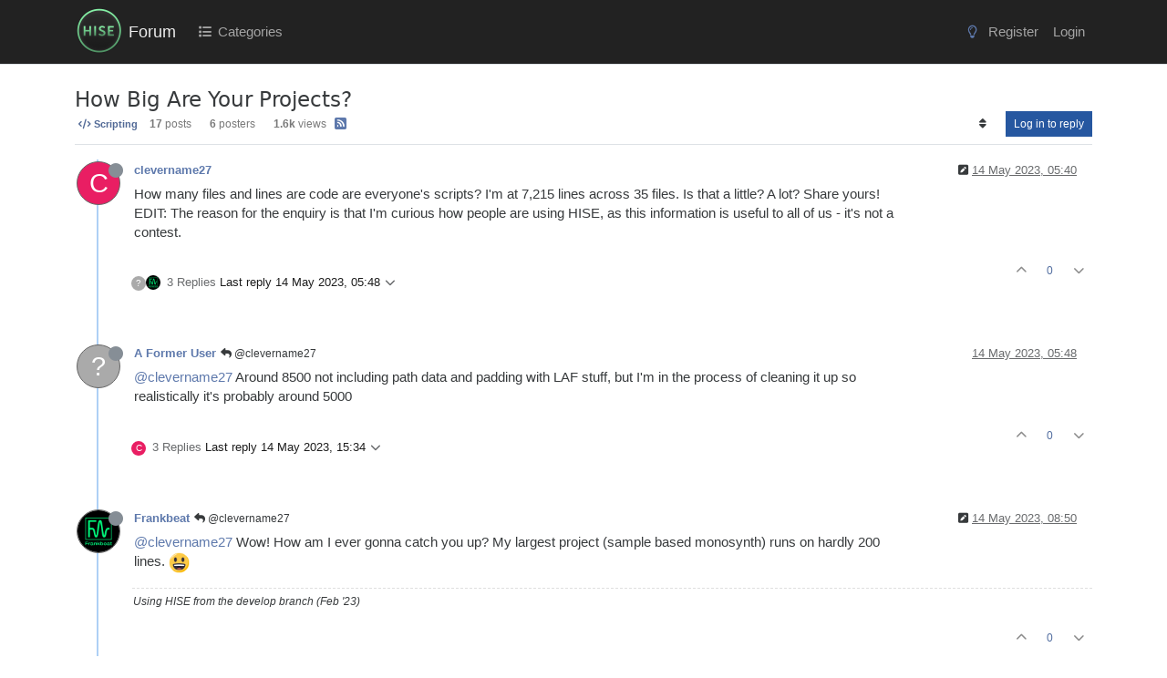

--- FILE ---
content_type: text/html; charset=utf-8
request_url: https://forum.hise.audio/topic/7577/how-big-are-your-projects
body_size: 21967
content:
<!DOCTYPE html>
<html lang="en-GB" data-dir="ltr" style="direction: ltr;">
<head>
<title>How Big Are Your Projects? | Forum</title>
<meta name="viewport" content="width&#x3D;device-width, initial-scale&#x3D;1.0" />
	<meta name="content-type" content="text/html; charset=UTF-8" />
	<meta name="apple-mobile-web-app-capable" content="yes" />
	<meta name="mobile-web-app-capable" content="yes" />
	<meta property="og:site_name" content="Forum" />
	<meta name="msapplication-badge" content="frequency=30; polling-uri=https://forum.hise.audio/sitemap.xml" />
	<meta name="theme-color" content="#ffffff" />
	<meta name="keywords" content="HISE,Open Source,VST-Plugin,Development,VSTi,Audio plugin,Hart Instruments Sample Engine,Sampler,professional,digital music instruments" />
	<meta name="msapplication-square150x150logo" content="/assets/uploads/system/site-logo.png?v=1519045153909" />
	<meta name="title" content="How Big Are Your Projects?" />
	<meta property="og:title" content="How Big Are Your Projects?" />
	<meta property="og:type" content="article" />
	<meta property="article:published_time" content="2023-05-14T05:40:05.972Z" />
	<meta property="article:modified_time" content="2023-05-16T03:03:05.472Z" />
	<meta property="article:section" content="Scripting" />
	<meta name="description" content="How many files and lines are code are everyone&#x27;s scripts? I&#x27;m at 7,215 lines across 35 files. Is that a little? A lot? Share yours! EDIT: The reason for the ..." />
	<meta property="og:description" content="How many files and lines are code are everyone&#x27;s scripts? I&#x27;m at 7,215 lines across 35 files. Is that a little? A lot? Share yours! EDIT: The reason for the ..." />
	<meta property="og:image" content="https://forum.hise.audio/assets/uploads/system/og-image.png?v=1519044226902" />
	<meta property="og:image:url" content="https://forum.hise.audio/assets/uploads/system/og-image.png?v=1519044226902" />
	<meta property="og:image:width" content="undefined" />
	<meta property="og:image:height" content="undefined" />
	<meta property="og:url" content="https://forum.hise.audio/topic/7577/how-big-are-your-projects" />
	
<link rel="stylesheet" type="text/css" href="/assets/client-cosmo.css?v=cf453da379b" />
<link rel="icon" type="image/x-icon" href="/assets/uploads/system/favicon.ico?v&#x3D;cf453da379b" />
	<link rel="manifest" href="/manifest.webmanifest" crossorigin="use-credentials" />
	<link rel="search" type="application/opensearchdescription+xml" title="Forum" href="/osd.xml" />
	<link rel="apple-touch-icon" href="/assets/uploads/system/touchicon-orig.png" />
	<link rel="icon" sizes="36x36" href="/assets/uploads/system/touchicon-36.png" />
	<link rel="icon" sizes="48x48" href="/assets/uploads/system/touchicon-48.png" />
	<link rel="icon" sizes="72x72" href="/assets/uploads/system/touchicon-72.png" />
	<link rel="icon" sizes="96x96" href="/assets/uploads/system/touchicon-96.png" />
	<link rel="icon" sizes="144x144" href="/assets/uploads/system/touchicon-144.png" />
	<link rel="icon" sizes="192x192" href="/assets/uploads/system/touchicon-192.png" />
	<link rel="prefetch" href="/assets/src/modules/composer.js?v&#x3D;cf453da379b" />
	<link rel="prefetch" href="/assets/src/modules/composer/uploads.js?v&#x3D;cf453da379b" />
	<link rel="prefetch" href="/assets/src/modules/composer/drafts.js?v&#x3D;cf453da379b" />
	<link rel="prefetch" href="/assets/src/modules/composer/tags.js?v&#x3D;cf453da379b" />
	<link rel="prefetch" href="/assets/src/modules/composer/categoryList.js?v&#x3D;cf453da379b" />
	<link rel="prefetch" href="/assets/src/modules/composer/resize.js?v&#x3D;cf453da379b" />
	<link rel="prefetch" href="/assets/src/modules/composer/autocomplete.js?v&#x3D;cf453da379b" />
	<link rel="prefetch" href="/assets/templates/composer.tpl?v&#x3D;cf453da379b" />
	<link rel="prefetch" href="/assets/language/en-GB/topic.json?v&#x3D;cf453da379b" />
	<link rel="prefetch" href="/assets/language/en-GB/modules.json?v&#x3D;cf453da379b" />
	<link rel="prefetch" href="/assets/language/en-GB/tags.json?v&#x3D;cf453da379b" />
	<link rel="prefetch stylesheet" href="/assets/plugins/nodebb-plugin-markdown/styles/vs2015.css" />
	<link rel="prefetch" href="/assets/language/en-GB/markdown.json?v&#x3D;cf453da379b" />
	<link rel="stylesheet" href="https://forum.hise.audio/assets/plugins/nodebb-plugin-emoji/emoji/styles.css?v&#x3D;cf453da379b" />
	<link rel="canonical" href="https://forum.hise.audio/topic/7577/how-big-are-your-projects" />
	<link rel="alternate" type="application/rss+xml" href="/topic/7577.rss" />
	<link rel="up" href="https://forum.hise.audio/category/7/scripting" />
	<link rel="author" href="https://forum.hise.audio/user/clevername27" />
	
<script>
var config = JSON.parse('{"relative_path":"","upload_url":"/assets/uploads","asset_base_url":"/assets","assetBaseUrl":"/assets","siteTitle":"Forum","browserTitle":"Forum","titleLayout":"&#123;pageTitle&#125; | &#123;browserTitle&#125;","showSiteTitle":true,"maintenanceMode":false,"postQueue":0,"minimumTitleLength":3,"maximumTitleLength":255,"minimumPostLength":4,"maximumPostLength":64000,"minimumTagsPerTopic":0,"maximumTagsPerTopic":5,"minimumTagLength":3,"maximumTagLength":15,"undoTimeout":10000,"useOutgoingLinksPage":false,"allowGuestHandles":true,"allowTopicsThumbnail":false,"usePagination":false,"disableChat":false,"disableChatMessageEditing":false,"maximumChatMessageLength":9007199254740991,"socketioTransports":["polling","websocket"],"socketioOrigins":"https://forum.hise.audio:*","websocketAddress":"","maxReconnectionAttempts":5,"reconnectionDelay":1500,"topicsPerPage":20,"postsPerPage":20,"maximumFileSize":15625,"theme:id":"nodebb-theme-persona","theme:src":"https://maxcdn.bootstrapcdn.com/bootswatch/3.3.7/cosmo/bootstrap.min.css","defaultLang":"en-GB","userLang":"en-GB","loggedIn":false,"uid":-1,"cache-buster":"v=cf453da379b","topicPostSort":"oldest_to_newest","categoryTopicSort":"recently_replied","csrf_token":false,"searchEnabled":true,"searchDefaultInQuick":"titlesposts","bootswatchSkin":"cosmo","composer:showHelpTab":true,"enablePostHistory":true,"timeagoCutoff":30,"timeagoCodes":["af","am","ar","az-short","az","be","bg","bs","ca","cs","cy","da","de-short","de","dv","el","en-short","en","es-short","es","et","eu","fa-short","fa","fi","fr-short","fr","gl","he","hr","hu","hy","id","is","it-short","it","ja","jv","ko","ky","lt","lv","mk","nl","no","pl","pt-br-short","pt-br","pt-short","pt","ro","rs","ru","rw","si","sk","sl","sq","sr","sv","th","tr-short","tr","uk","ur","uz","vi","zh-CN","zh-TW"],"cookies":{"enabled":false,"message":"[[global:cookies.message]]","dismiss":"[[global:cookies.accept]]","link":"[[global:cookies.learn-more]]","link_url":"https:&#x2F;&#x2F;www.cookiesandyou.com"},"thumbs":{"size":512},"emailPrompt":1,"useragent":{"isSafari":false},"fontawesome":{"pro":false,"styles":["solid","brands","regular"],"version":"6.7.2"},"acpLang":"undefined","topicSearchEnabled":false,"disableCustomUserSkins":false,"defaultBootswatchSkin":"cosmo","composer-default":{"composeRouteEnabled":"off","hidePreviewOnOpen":"off"},"hideSubCategories":false,"hideCategoryLastPost":false,"enableQuickReply":false,"markdown":{"highlight":1,"highlightLinesLanguageList":"[]","hljsLanguages":["common"],"theme":"vs2015.css","defaultHighlightLanguage":"","externalMark":false},"emojiCustomFirst":false,"spam-be-gone":{},"question-and-answer":{"defaultCid_2":"off","defaultCid_6":"off","defaultCid_7":"off","defaultCid_8":"off","forceQuestions":"off","defaultCid_3":"off","defaultCid_4":"off","defaultCid_5":"off","defaultCid_10":"off","toggleLock":"off","onlyAdmins":"off","defaultCid_13":"off","defaultCid_12":"off","defaultCid_14":"off","defaultCid_15":"off","defaultCid_16":"off"}}');
var app = {
user: JSON.parse('{"uid":-1,"username":"Guest","displayname":"Guest","userslug":"","fullname":"Guest","email":"","icon:text":"?","icon:bgColor":"#aaa","groupTitle":"","groupTitleArray":[],"status":"offline","reputation":0,"email:confirmed":false,"unreadData":{"":{},"new":{},"watched":{},"unreplied":{}},"isAdmin":false,"isGlobalMod":false,"isMod":false,"privileges":{"chat":false,"chat:privileged":false,"upload:post:image":false,"upload:post:file":false,"signature":false,"invite":false,"group:create":false,"search:content":false,"search:users":false,"search:tags":false,"view:users":true,"view:tags":true,"view:groups":true,"local:login":false,"ban":false,"mute":false,"view:users:info":false},"blocks":[],"timeagoCode":"en","offline":true,"lastRoomId":null,"isEmailConfirmSent":false}')
};
document.documentElement.style.setProperty('--panel-offset', `${localStorage.getItem('panelOffset') || 0}px`);
</script>


<style>[component="chat/recent"] .active .chat-room-btn {
  background-color: rgba(50, 91, 129, 0.22);
}

.btn:hover {
  color: var(--bs-btn-hover-color);
  background-color: rgba(124, 124, 124, 0.31);
  border-color: rgba(127, 127, 127, 0.3);
}

.btn:first-child:active, :not(.btn-check) + .btn:active {
  color: var(--bs-btn-active-color);
  background-color: rgba(229, 230, 231, 0.46);
  border-color: var(--bs-btn-active-border-color);
}

.chat-modal {
  right: 0;
}

.posts-list .posts-list-item .topic-title {
  color: #888 !important;
  font-weight: 700 !important;
  font-size: 125%;
  text-decoration: underline;
}

ul.topics-list li.unread .title a {
  color: #678dd3 !important;
  font-weight: 600;
}

.fs-3 {
  font-size: calc(1.178125rem + 0.3375vw) !important;
}

.posts-list .posts-list-item .content {
  max-width: 750px;
}

.posts-list .posts-list-item {
  margin-bottom: 12px;
}

.topic-title.d-flex {
  padding-top: 8px;
}

.avatar.avatar-rounded {
  border-radius: 50%;
  border: none;
}

body {
  font-family: "Inter", sans-serif;
  background-color: #fff;
  font-size: 14.5px;
}

.btn-link {
  color: #506c9f;
}

.btn-link.active, .btn-link:hover {
  background-color: rgba(229, 230, 231, 0.29);
}

.nav-item > .nav-link {
  color: #a4a4a4 !important;
}

.bg-light {
  background-color: #fff !important;
}

body.lights-out .chat-input {
  color: #a4a4a4 !important;
}

body.lights-out {
  font-family: "Inter", sans-serif;
  color: #dcdcdc;
  text-decoration: none;
  background-color: #1b1c21 !important;
}

body.lights-out h3.title.text-break.fs-5.fw-semibold.m-0.tracking-tight.w-100.me-4.me-lg-0 {
  color: #b2bbcd;
}

body.lights-out .btn {
  text-decoration: none;
}

body.lights-out .message-body > p {
  color: #ddd !important;
}

body.lights-out .chat-modal .chat-content li.chat-message .message-body-wrapper:hover .message-body, .expanded-chat .chat-content li.chat-message .message-body-wrapper:hover .message-body {
  background-color: rgba(228, 228, 228, 0.2117647059) !important;
}

body.lights-out .text-muted {
  color: #9a9a9a !important;
}

body.lights-out .composer {
  background-color: #25272e;
  color: #000 !important;
}

body.lights-out .dropdown-menu {
  background-color: #111 !important;
}

.composer .resizer {
  background: none;
}

pre {
  tab-size: 4;
}

.text-body {
  color: rgb(121, 121, 121) !important;
}

.topic .content {
  max-width: 850px;
}

body.lights-out a .unread {
  color: #c4c4c4 !important;
}

.breadcrumb-item.active {
  color: #575757;
}

.markdown-highlight .hljs {
  display: inherit;
}

body.lights-out .topic-list-header {
  background-color: #1b1c21;
  border-bottom: #1b1c21;
  border-top: #1b1c21;
}

body.lights-out .posts.timeline .timeline-event .icon .avatar, .topic .posts.timeline .timeline-event .timeline-badge, .topic .posts.timeline > [component=post] .icon .avatar, .topic .posts.timeline > [component=post] .timeline-badge {
  box-shadow: none;
  border: 1px solid #666;
}

body.lights-out .panel-body {
  background-color: #1b1c21 !important;
  color: white;
}

body.lights-out .border-bottom {
  border-bottom: #1b1c21 !important;
  background: #1b1c21;
}

body.lights-out .pagination {
  --bs-pagination-bg: #1b1c21 !important;
}

body.lights-out .tag-list .tag {
  background: #444;
  color: #868e96;
  padding-left: 1em;
  padding-right: 1em;
  border-radius: 50vh;
  margin-left: 1em;
}

body.lights-out .highlight {
  background-color: #1b1c21 !important;
}

body.lights-out .chat-modal .modal-dialog .modal-content {
  background-color: #262626 !important;
}

.btn-outline-secondary {
  color: #848484;
}

body.lights-out .topic-header {
  background-color: #1b1c21;
}

body.lights-out .topic .post-signature {
  color: #666;
  border-top: 1px dashed #666;
}

body.lights-out .btn-primary {
  color: #fff;
  background-color: #2657a0;
  border-color: #2657a0;
}

@media (max-width: 575.98px) {
  body.lights-out .categories > li, .category > ul > li {
    border-top: 1px solid #23262a !important;
  }
  .categories > li, .category > ul > li {
    border-top: 1px solid #eee;
  }
}
body.lights-out .card-body {
  color: #d7d7d7;
  background-color: black;
}

body.lights-out .composer .write {
  background: #1b1c21;
  color: #ccc;
  border: 1px solid #777;
}

body.lights-out .navbar-default .fa-fw {
  color: #aaa;
}

body.lights-out a {
  text-decoration: none;
}

.text-bg-warning {
  color: #4b4b4b !important;
  background-color: #ffd100;
  font-weight: 400;
  font-size: 12px;
}

.text-bg-success {
  color: #4b4b4b !important;
  background-color: #2cb919;
  font-weight: 400;
  font-size: 12px;
}

a.badge {
  color: #516996 !important;
  background-color: rgba(61, 46, 46, 0) !important;
  border-color: rgba(68, 68, 68, 0.3294117647) !important;
}

.border {
  border: rgba(85, 85, 85, 0.168627451) !important;
}

.text-reset {
  /* --bs-text-opacity: 1; */
  /* color: inherit !important; */
}

.visible-closed {
  display: none;
}

.visible-open {
  display: none;
}

@media (max-width: 991.98px) {
  #chats-menu .nav-pills {
    height: auto;
  }
}
.nav-item > .nav-link > .visible-xs-inline {
  display: contents !important;
}

@media (max-width: 991.98px) {
  #chats-menu .nav-pills {
    height: auto;
    padding-bottom: 0px;
  }
}
@media (max-width: 991.98px) {
  #chats-menu .nav-pills li a.active {
    padding-bottom: 17px;
  }
}
.slideout-menu > .lights-out {
  padding-top: 20px;
  margin-left: -6px;
}

@media (max-width: 991.98px) {
  .slideout-menu .counter:after {
    padding: 1px 5px;
    background: darkred;
  }
}
.btn-group > .btn-group:not(:first-child), .btn-group > :not(.btn-check:first-child) + .btn {
  margin-left: calc(var(--bs-border-width) * 5);
}

.h1, .h2, .h3, .h4, .h5, .h6, h1, h2, h3, h4, h5, h6 {
  font-family: "Inter", system-ui, Calibri, Candara, Arial, sans-serif;
  font-weight: 300;
  line-height: 1.2;
  color: inherit;
}

.navbar {
  background-color: #222 !important;
}

body.lights-out blockquote {
  background-color: #16161b !important;
  color: #ddd !important;
  border-left: 5px solid #444 !important;
}

body.lights-out .navbar {
  background-color: #080808 !important;
  border-bottom: 1px solid #333 !important;
}

.navbar-default,
.navbar-brand {
  color: #eee !important;
  margin-left: -14px;
}

.navbar-default .navbar-nav > li > a {
  color: #aaa;
}

.navbar-default .navbar-nav > .active > a, .navbar-default .navbar-nav > .active > a:focus, .navbar-default .navbar-nav > .active > a:hover {
  color: #f5f5f5;
  background-color: #343a40;
}

.navbar-default .navbar-nav > li > a:focus, .navbar-default .navbar-nav > li > a:hover {
  color: #f5f5f5;
  background-color: #343a40;
}

.navbar > .container .navbar-brand, .navbar > .container-fluid .navbar-brand {
  margin-left: -15px;
}

.nav {
  padding-top: 10px;
  padding-bottom: 8px;
  font-size: 15px;
}

.topic .posts h1 {
  font-size: 28px;
  margin: 30px 0;
  font-style: bold;
  border-bottom: 1px solid #ccc;
}

.navbar-default .btn-link {
  color: #bfbfbf;
}

.btn-primary {
  color: #fff;
  background-color: #2657a0;
  border-color: #2657a0;
}

.btn-info {
  color: #fff;
  background-color: #173765;
  border-color: #173765;
}

.btn-info:hover {
  background-color: #1c4b8e;
  border-color: #1c4b8e;
}

.btn-info.active, .btn-info.focus, .btn-info:active, .btn-info:focus, .btn-info:hover, .open > .dropdown-toggle.btn-info {
  color: #fff;
  background-color: #1c4b8e;
  border-color: #1c4b8e;
}

button.close:hover {
  color: black;
}

button.close {
  color: black;
}

.btn-xs, .btn-group-xs > .btn {
  color: #e7e7e7;
  background: rgba(38, 87, 160, 0.9294117647) !important;
}

.emoji {
  height: 3ex;
}

.chats-full > .message-body {
  background-color: grey;
}

.chat-modal > .message-body {
  background-color: grey;
}

#new-topics-alert:after {
  content: "New posts";
}

.alert-warning {
  background-color: #767f8c;
  border-color: #767f8c;
  color: #fff;
}

.alert-info {
  background-color: #5474bb;
  border-color: #5474bb;
  color: #fff;
}

.alert-danger {
  background-color: #c55e5e;
  border-color: #c55e5e;
  color: #fff;
}

.category .category-item.highlight, .topic .topic-item.highlight {
  background-color: #f6f7ff;
}

#chat-message-input {
  min-height: 300px;
}

.chat-input {
  min-height: 200px;
}

.topic .posts h2 {
  font-size: 24px;
  border-bottom: 1px solid #ddd;
  font-weight: 800;
  margin-bottom: 20px;
  margin-top: 40px;
}

.topic .posts .content blockquote {
  font-size: 1em;
  background-color: #ddd;
  border-left: 5px solid #AAA;
  margin-top: 30px;
  margin-bottom: 30px;
  color: #555;
  padding-top: 20px;
  padding-bottom: 22px;
}

.tag-item,
.tag-topic-count {
  font-size: 14px;
}

.tag-container {
  margin-right: 0.7em;
}

h1.categories-title {
  margin-top: 20px !important;
  margin-bottom: 20px !important;
}

.quick-search-container .quick-search-results li a {
  color: black;
}

a {
  color: #5e79ac;
}

a:hover {
  color: #3abd71;
}

.fw-semibold {
  font-weight: 400 !important;
}

.content a {
  text-decoration: underline;
}

.content .plugin-mentions-user {
  text-decoration: none;
}

.title a {
  text-decoration: none;
}

.info a {
  text-decoration: none;
}

.navbar > .container, .navbar > .container-fluid, .navbar > .container-lg, .navbar > .container-md, .navbar > .container-sm, .navbar > .container-xl, .navbar > .container-xxl {
  padding-top: 0.2rem;
  padding-bottom: 0.2rem;
}

.header .forum-title {
  margin-top: 8px;
}

.header .forum-logo {
  padding-right: 0.3rem;
  padding-left: 1rem;
}

.header #user_dropdown {
  padding: 10px 15px;
}

.category > ul > li:not(.unread) h2 a:hover {
  color: #3abd71;
}

.category > ul > li:not(.unread) h2 a {
  color: #666 !important;
}

.topic [component="post/downvote"], .topic [component="post/upvote"] {
  color: #8c8c8c;
}

.topic .moderator-tools a {
  color: #8c8c8c;
  outline: 0;
}

ol.breadcrumb {
  font-size: 12px;
  font-weight: 400;
}

ol.breadcrumb a:hover {
  color: #3abd71;
}

.breadcrumb {
  font-size: 11px;
  line-height: 22px;
  font-weight: 400;
  text-transform: uppercase;
  border: none;
}

.stats small {
  text-transform: none;
  color: #616161;
  font-weight: 300;
  font-size: 12px;
}

.topic .threaded-replies .replies-last {
  color: #1d1d1d;
}

.categories-title {
  color: #333333;
}

.categories .description, .category .description, .subcategory .description {
  color: #333333;
}

.categories > p, .category > p, .subcategory > p {
  text-transform: uppercase;
  color: #252525;
}

.h1 .small, .h1 small, .h2 .small, .h2 small, .h3 .small, .h3 small, .h4 .small, .h4 small, .h5 .small, .h5 small, .h6 .small, .h6 small, h1 .small, h1 small, h2 .small, h2 small, h3 .small, h3 small, h4 .small, h4 small, h5 .small, h5 small, h6 .small, h6 small {
  font-weight: 400;
  line-height: 1;
  color: #616161;
}

.header .notification-list li a .text, .slideout-menu .notification-list li a .text {
  color: #767676;
}

.header .chat-list, .slideout-menu .chat-list {
  color: #767676;
}

.post-preview-footer {
  margin-bottom: -12px;
  padding-top: 2px;
}

.posts-list .posts-list-item .topic-title {
  color: #777;
  font-weight: 900;
  font-size: 125%;
  text-decoration: underline;
}

@media (min-width: 992px) {
  html.composing .composer {
    left: 0% !important;
    width: 100% !important;
  }
}
@media (min-width: 992px) {
  .composer.resizable {
    box-shadow: 0 2px 2px rgba(0, 0, 0, 0.3);
    padding-top: 20px;
    padding-left: 15px;
    padding-right: 15px;
    background: #e0e0e0;
  }
  body.lights-out .composer.resizable {
    background: #25272e;
  }
  body.lights-out .modal-content {
    color: #eee !important;
    background-color: #282828 !important;
    background-clip: padding-box;
    border: none;
    outline: 0;
  }
  body.lights-out button.close:hover {
    color: white;
    --bs-btn-close-color: #fff !important;
  }
  body.lights-out .composer {
    background: #25272e !important;
    color: #fff !important;
    border: none;
  }
  .composer-container {
    max-width: 1320px;
    margin: 0 auto;
  }
  body.lights-out .composer-container {
    border: none;
  }
  body.lights-out .formatting-bar {
    background: #25272e;
  }
}
body.lights-out .preview-container > .card-body {
  background-color: #1b1c21 !important;
  color: fff;
}

body.lights-out .card {
  border: 1px solid #333;
}

body.lights-out .card-body {
  background-color: #282828 !important;
}

.navbar-toggle {
  padding: 19px 24px;
}

.navbar-toggler {
  color: #d7d7d7;
}

.topic .posts > li > hr {
  margin-top: 20px;
  margin-bottom: 40px;
  height: 2px;
}

.topic .posts [component=post].highlight > hr {
  border-color: #c7d4f1;
  box-shadow: 0 0 2px #7d96ce;
}

.topic .posts .content pre {
  max-height: 600px;
}

h1.categories-title {
  margin-top: 40px;
  margin-bottom: 40px;
}

.page-footer {
  background-color: #444;
  border-top: 60px solid #4f4f4f;
  padding-top: 30px;
  padding-bottom: 30px;
  color: #aaa;
}

.panel {
  border-radius: 0px;
}

.pagination-block {
  display: none !important;
}

/*  PERSONA USERCARS */
.persona-usercard .usercard-body {
  padding: 15px 15px;
  width: 250px;
}

/*

.panel-body
{
    background-color: #343a40;
    text-transform: lowercase;
    background-size: cover;
    color: #eaeaea;
    font-size:14px;
    padding:none !important;
}


*/
.panel-default {
  border-color: #cacaca;
}

.panel-body {
  background-color: #ffffff;
  text-transform: none;
  background-size: cover;
  color: #000000;
  font-size: 14px;
  padding: none !important;
}

.btn {
  border-radius: 0px;
}

.btn-default {
  color: #eaeaea;
  background-color: #343a40;
  border-color: transparent;
}

.taskbar-composer {
  display: none;
}</style>

</head>
<body class="page-topic page-topic-7577 page-topic-how-big-are-your-projects template-topic page-topic-category-7 page-topic-category-scripting parent-category-7 page-status-200 theme-persona user-guest skin-cosmo">
<nav id="menu" class="slideout-menu hidden">
<section class="menu-section" data-section="navigation">
<ul class="menu-section-list text-bg-dark list-unstyled"></ul>
</section>
</nav>
<nav id="chats-menu" class="slideout-menu hidden">

</nav>
<main id="panel" class="slideout-panel">
<nav class="navbar sticky-top navbar-expand-lg bg-light header border-bottom py-0" id="header-menu" component="navbar">
<div class="container-lg justify-content-start flex-nowrap">
<div class="d-flex align-items-center me-auto" style="min-width: 0px;">
<button type="button" class="navbar-toggler border-0" id="mobile-menu">
<i class="fa fa-lg fa-fw fa-bars unread-count" ></i>
<span component="unread/icon" class="notification-icon fa fa-fw fa-book unread-count" data-content="0" data-unread-url="/unread"></span>
</button>
<div class="d-inline-flex align-items-center" style="min-width: 0px;">

<a class="navbar-brand" href="https://hise.dev">
<img alt="HISE Logo" class=" forum-logo d-inline-block align-text-bottom" src="/assets/uploads/system/site-logo.png?v=1519045153909?v=cf453da379b" />
</a>


<a class="navbar-brand text-truncate" href="/">
Forum
</a>

</div>
</div>


<div component="navbar/title" class="visible-xs hidden">
<span></span>
</div>
<div id="nav-dropdown" class="collapse navbar-collapse d-none d-lg-block">
<ul id="main-nav" class="navbar-nav me-auto mb-2 mb-lg-0 gap-2">


<li class="nav-item " title="Categories">
<a class="nav-link navigation-link "
 href="&#x2F;categories" >

<i class="fa fa-fw fa-list" data-content=""></i>


<span class="visible-xs-inline">Categories</span>


</a>

</li>


</ul>
<ul class="navbar-nav mb-2 mb-lg-0 hidden-xs">
<li class="nav-item">
<a href="#" id="reconnect" class="nav-link hide" title="Looks like your connection to Forum was lost, please wait while we try to reconnect.">
<i class="fa fa-check"></i>
</a>
</li>
</ul>



<ul id="logged-out-menu" class="navbar-nav me-0 mb-2 mb-lg-0 align-items-center gap-2">

<li class="nav-item">
<a class="nav-link" href="/register">
<i class="fa fa-pencil fa-fw d-inline-block d-sm-none"></i>
<span>Register</span>
</a>
</li>

<li class="nav-item">
<a class="nav-link" href="/login">
<i class="fa fa-sign-in fa-fw d-inline-block d-sm-none"></i>
<span>Login</span>
</a>
</li>
</ul>


</div>
</div>
</nav>
<script>
const rect = document.getElementById('header-menu').getBoundingClientRect();
const offset = Math.max(0, rect.bottom);
document.documentElement.style.setProperty('--panel-offset', offset + `px`);
</script>
<div class="container-lg pt-3" id="content">
<noscript>
<div class="alert alert-danger">
<p>
Your browser does not seem to support JavaScript. As a result, your viewing experience will be diminished, and you have been placed in <strong>read-only mode</strong>.
</p>
<p>
Please download a browser that supports JavaScript, or enable it if it's disabled (i.e. NoScript).
</p>
</div>
</noscript>
<div data-widget-area="header">

</div>
<div class="row mb-5">
<div class="topic col-lg-12" itemid="/topic/7577/how-big-are-your-projects" itemscope itemtype="https://schema.org/DiscussionForumPosting">
<meta itemprop="headline" content="How Big Are Your Projects?">
<meta itemprop="text" content="How Big Are Your Projects?">
<meta itemprop="url" content="/topic/7577/how-big-are-your-projects">
<meta itemprop="datePublished" content="2023-05-14T05:40:05.972Z">
<meta itemprop="dateModified" content="2023-05-16T03:03:05.472Z">
<div itemprop="author" itemscope itemtype="https://schema.org/Person">
<meta itemprop="name" content="clevername27">
<meta itemprop="url" content="/user/clevername27">
</div>
<div class="topic-header sticky-top mb-3 bg-body">
<div class="d-flex gap-3 flew-wrap border-bottom pb-2 align-items-start">
<div class="d-flex flex-column gap-2 flex-grow-1">
<h1 component="post/header" class="mb-0" itemprop="name">
<div class="topic-title d-flex">
<span class="fs-3" component="topic/title">How Big Are Your Projects?</span>
</div>
</h1>
<div class="topic-info d-flex gap-2 align-items-center flex-wrap">
<span component="topic/labels" class="d-flex gap-2 hidden">
<span component="topic/scheduled" class="badge badge border border-gray-300 text-body hidden">
<i class="fa fa-clock-o"></i> Scheduled
</span>
<span component="topic/pinned" class="badge badge border border-gray-300 text-body hidden">
<i class="fa fa-thumb-tack"></i> Pinned
</span>
<span component="topic/locked" class="badge badge border border-gray-300 text-body hidden">
<i class="fa fa-lock"></i> Locked
</span>
<a component="topic/moved" href="/category/" class="badge badge border border-gray-300 text-body text-decoration-none hidden">
<i class="fa fa-arrow-circle-right"></i> Moved
</a>

</span>
<a href="/category/7/scripting" class="badge px-1 text-truncate text-decoration-none border" style="color: #90FFB1;background-color: #333333;border-color: #333333!important; max-width: 70vw;">
			<i class="fa fa-fw fa-code"></i>
			Scripting
		</a>
<div data-tid="7577" component="topic/tags" class="lh-1 tags tag-list d-flex flex-wrap hidden-xs hidden-empty gap-2"></div>
<div class="d-flex hidden-xs gap-2"><span class="badge text-body border border-gray-300 stats text-xs">
<i class="fa-regular fa-fw fa-message visible-xs-inline" title="Posts"></i>
<span component="topic/post-count" title="17" class="fw-bold">17</span>
<span class="hidden-xs text-lowercase fw-normal">Posts</span>
</span>
<span class="badge text-body border border-gray-300 stats text-xs">
<i class="fa fa-fw fa-user visible-xs-inline" title="Posters"></i>
<span title="6" class="fw-bold">6</span>
<span class="hidden-xs text-lowercase fw-normal">Posters</span>
</span>
<span class="badge text-body border border-gray-300 stats text-xs">
<i class="fa fa-fw fa-eye visible-xs-inline" title="Views"></i>
<span class="fw-bold" title="1572">1.6k</span>
<span class="hidden-xs text-lowercase fw-normal">Views</span>
</span></div>

<a class="hidden-xs" target="_blank" href="/topic/7577.rss"><i class="fa fa-rss-square"></i></a>


<div class="ms-auto">
<div class="topic-main-buttons float-end d-inline-block">
<span class="loading-indicator btn float-start hidden" done="0">
<span class="hidden-xs">Loading More Posts</span> <i class="fa fa-refresh fa-spin"></i>
</span>


<div title="Sort by" class="btn-group bottom-sheet hidden-xs" component="thread/sort">
<button class="btn btn-sm btn-ghost dropdown-toggle" data-bs-toggle="dropdown" aria-haspopup="true" aria-expanded="false" aria-label="Post sort option, Oldest to Newest">
<i class="fa fa-fw fa-sort text-secondary"></i></button>
<ul class="dropdown-menu dropdown-menu-end p-1 text-sm" role="menu">
<li>
<a class="dropdown-item rounded-1 d-flex align-items-center gap-2" href="#" class="oldest_to_newest" data-sort="oldest_to_newest" role="menuitem">
<span class="flex-grow-1">Oldest to Newest</span>
<i class="flex-shrink-0 fa fa-fw text-secondary"></i>
</a>
</li>
<li>
<a class="dropdown-item rounded-1 d-flex align-items-center gap-2" href="#" class="newest_to_oldest" data-sort="newest_to_oldest" role="menuitem">
<span class="flex-grow-1">Newest to Oldest</span>
<i class="flex-shrink-0 fa fa-fw text-secondary"></i>
</a>
</li>
<li>
<a class="dropdown-item rounded-1 d-flex align-items-center gap-2" href="#" class="most_votes" data-sort="most_votes" role="menuitem">
<span class="flex-grow-1">Most Votes</span>
<i class="flex-shrink-0 fa fa-fw text-secondary"></i>
</a>
</li>
</ul>
</div>
<div class="d-inline-block">

</div>
<div component="topic/reply/container" class="btn-group bottom-sheet hidden">
<a href="/compose?tid=7577" class="btn btn-sm btn-primary" component="topic/reply" data-ajaxify="false" role="button"><i class="fa fa-reply visible-xs-inline"></i><span class="visible-sm-inline visible-md-inline visible-lg-inline"> Reply</span></a>
<button type="button" class="btn btn-sm btn-primary dropdown-toggle" data-bs-toggle="dropdown" aria-haspopup="true" aria-expanded="false">
<span class="caret"></span>
</button>
<ul class="dropdown-menu dropdown-menu-end" role="menu">
<li><a class="dropdown-item" href="#" component="topic/reply-as-topic" role="menuitem">Reply as topic</a></li>
</ul>
</div>


<a component="topic/reply/guest" href="/login" class="btn btn-sm btn-primary">Log in to reply</a>


</div>
</div>
</div>
</div>
<div class="d-flex gap-2 justify-content-end align-items-center hidden-empty" component="topic/thumb/list">

</div>
</div>
</div>



<div component="topic/deleted/message" class="alert alert-warning d-flex justify-content-between flex-wrap hidden">
<span>This topic has been deleted. Only users with topic management privileges can see it.</span>
<span>

</span>
</div>

<ul component="topic" class="posts timeline" data-tid="7577" data-cid="7">

<li component="post" class="  topic-owner-post" data-index="0" data-pid="65012" data-uid="2712" data-timestamp="1684042805972" data-username="clevername27" data-userslug="clevername27" itemprop="comment" itemtype="http://schema.org/Comment" itemscope>
<a component="post/anchor" data-index="0" id="1"></a>
<meta itemprop="datePublished" content="2023-05-14T05:40:05.972Z">
<meta itemprop="dateModified" content="2023-05-14T15:40:37.870Z">

<div class="clearfix post-header">
<div class="icon float-start">
<a href="/user/clevername27">
<span title="clevername27" data-uid="2712" class="avatar  avatar-rounded" component="user/picture" style="--avatar-size: 48px; background-color: #e91e63">C</span>
<i component="user/status" class="fa fa-circle status offline" title="Offline"></i>
</a>
</div>
<small class="d-flex">
<div class="d-flex align-items-center gap-1 flex-wrap w-100">
<strong class="text-nowrap" itemprop="author" itemscope itemtype="https://schema.org/Person">
<meta itemprop="name" content="clevername27">
<meta itemprop="url" content="/user/clevername27">
<a href="/user/clevername27" data-username="clevername27" data-uid="2712">clevername27</a>
</strong>


<span class="visible-xs-inline-block visible-sm-inline-block visible-md-inline-block visible-lg-inline-block">

<span>

</span>
</span>
<div class="d-flex align-items-center gap-1 flex-grow-1 justify-content-end">
<span>
<i component="post/edit-indicator" class="fa fa-pencil-square edit-icon "></i>
<span data-editor="clevername27" component="post/editor" class="hidden">last edited by clevername27 <span class="timeago" title="14/05/2023&#44; 15:40"></span></span>
<span class="visible-xs-inline-block visible-sm-inline-block visible-md-inline-block visible-lg-inline-block">
<a class="permalink text-muted" href="/post/65012"><span class="timeago" title="2023-05-14T05:40:05.972Z"></span></a>
</span>
</span>
<span class="bookmarked"><i class="fa fa-bookmark-o"></i></span>
</div>
</div>
</small>
</div>
<br />
<div class="content" component="post/content" itemprop="text">
<p dir="auto">How many files and lines are code are everyone's scripts? I'm at 7,215 lines across 35 files. Is that a little? A lot? Share yours! EDIT: The reason for the enquiry is that I'm curious how people are using HISE, as this information is useful to all of us - it's not a contest.</p>

</div>
<div class="post-footer">

<div class="clearfix">

<a component="post/reply-count" data-target-component="post/replies/container" href="#" class="threaded-replies user-select-none float-start text-muted ">
<span component="post/reply-count/avatars" class="avatars d-inline-flex gap-1 align-items-top hidden-xs ">

<span><span title="A Former User" data-uid="0" class="avatar  avatar-rounded" component="avatar/icon" style="--avatar-size: 16px; background-color: #aaa">?</span></span>

<span><img title="Frankbeat" data-uid="2830" class="avatar  avatar-rounded" alt="Frankbeat" loading="lazy" component="avatar/picture" src="https://i.imgur.com/WHtUsPs.png" style="--avatar-size: 16px;" onError="this.remove()" itemprop="image" /><span title="Frankbeat" data-uid="2830" class="avatar  avatar-rounded" component="avatar/icon" style="--avatar-size: 16px; background-color: #f44336">F</span></span>


</span>
<span class="replies-count small" component="post/reply-count/text" data-replies="3">3 Replies</span>
<span class="replies-last hidden-xs small">Last reply <span class="timeago" title="2023-05-14T05:48:48.938Z"></span></span>
<i class="fa fa-fw fa-chevron-down" component="post/replies/open"></i>
</a>

<small class="d-flex justify-content-end align-items-center gap-1" component="post/actions">
<!-- This partial intentionally left blank; overwritten by nodebb-plugin-reactions -->
<span class="post-tools">
<a component="post/reply" href="#" class="btn btn-sm btn-link user-select-none hidden">Reply</a>
<a component="post/quote" href="#" class="btn btn-sm btn-link user-select-none hidden">Quote</a>
</span>

<span class="votes">
<a component="post/upvote" href="#" class="btn btn-sm btn-link ">
<i class="fa fa-chevron-up"></i>
</a>
<span class="btn btn-sm btn-link" component="post/vote-count" data-votes="0">0</span>

<a component="post/downvote" href="#" class="btn btn-sm btn-link ">
<i class="fa fa-chevron-down"></i>
</a>

</span>

<span component="post/tools" class="dropdown bottom-sheet d-inline-block hidden">
<a class="btn btn-link btn-sm dropdown-toggle" href="#" data-bs-toggle="dropdown" aria-haspopup="true" aria-expanded="false"><i class="fa fa-fw fa-ellipsis-v"></i></a>
<ul class="dropdown-menu dropdown-menu-end p-1 text-sm" role="menu"></ul>
</span>
</small>
</div>
<div component="post/replies/container"></div>
</div>

</li>




<li component="post" class="  " data-index="1" data-pid="65013" data-uid="521" data-timestamp="1684043328938" data-username="A Former User" data-userslug="" itemprop="comment" itemtype="http://schema.org/Comment" itemscope>
<a component="post/anchor" data-index="1" id="2"></a>
<meta itemprop="datePublished" content="2023-05-14T05:48:48.938Z">
<meta itemprop="dateModified" content="">

<div class="clearfix post-header">
<div class="icon float-start">
<a href="#">
<span title="A Former User" data-uid="0" class="avatar  avatar-rounded" component="user/picture" style="--avatar-size: 48px; background-color: #aaa">?</span>
<i component="user/status" class="fa fa-circle status offline" title="Offline"></i>
</a>
</div>
<small class="d-flex">
<div class="d-flex align-items-center gap-1 flex-wrap w-100">
<strong class="text-nowrap" itemprop="author" itemscope itemtype="https://schema.org/Person">
<meta itemprop="name" content="A Former User">

<a href="#" data-username="A Former User" data-uid="0">A Former User</a>
</strong>


<span class="visible-xs-inline-block visible-sm-inline-block visible-md-inline-block visible-lg-inline-block">

<a component="post/parent" class="btn btn-sm btn-ghost py-0 px-1 text-xs hidden-xs" data-topid="65012" href="/post/65012"><i class="fa fa-reply"></i> @clevername27</a>

<span>

</span>
</span>
<div class="d-flex align-items-center gap-1 flex-grow-1 justify-content-end">
<span>
<i component="post/edit-indicator" class="fa fa-pencil-square edit-icon hidden"></i>
<span data-editor="" component="post/editor" class="hidden">last edited by  <span class="timeago" title="Invalid Date"></span></span>
<span class="visible-xs-inline-block visible-sm-inline-block visible-md-inline-block visible-lg-inline-block">
<a class="permalink text-muted" href="/post/65013"><span class="timeago" title="2023-05-14T05:48:48.938Z"></span></a>
</span>
</span>
<span class="bookmarked"><i class="fa fa-bookmark-o"></i></span>
</div>
</div>
</small>
</div>
<br />
<div class="content" component="post/content" itemprop="text">
<p dir="auto"><a class="plugin-mentions-user plugin-mentions-a" href="https://forum.hise.audio/uid/2712">@clevername27</a> Around 8500 not including path data and padding with LAF stuff, but I'm in the process of cleaning it up so realistically it's probably around  5000</p>

</div>
<div class="post-footer">

<div class="clearfix">

<a component="post/reply-count" data-target-component="post/replies/container" href="#" class="threaded-replies user-select-none float-start text-muted ">
<span component="post/reply-count/avatars" class="avatars d-inline-flex gap-1 align-items-top hidden-xs ">

<span><span title="clevername27" data-uid="2712" class="avatar  avatar-rounded" component="avatar/icon" style="--avatar-size: 16px; background-color: #e91e63">C</span></span>


</span>
<span class="replies-count small" component="post/reply-count/text" data-replies="3">3 Replies</span>
<span class="replies-last hidden-xs small">Last reply <span class="timeago" title="2023-05-14T15:34:34.827Z"></span></span>
<i class="fa fa-fw fa-chevron-down" component="post/replies/open"></i>
</a>

<small class="d-flex justify-content-end align-items-center gap-1" component="post/actions">
<!-- This partial intentionally left blank; overwritten by nodebb-plugin-reactions -->
<span class="post-tools">
<a component="post/reply" href="#" class="btn btn-sm btn-link user-select-none hidden">Reply</a>
<a component="post/quote" href="#" class="btn btn-sm btn-link user-select-none hidden">Quote</a>
</span>

<span class="votes">
<a component="post/upvote" href="#" class="btn btn-sm btn-link ">
<i class="fa fa-chevron-up"></i>
</a>
<span class="btn btn-sm btn-link" component="post/vote-count" data-votes="0">0</span>

<a component="post/downvote" href="#" class="btn btn-sm btn-link ">
<i class="fa fa-chevron-down"></i>
</a>

</span>

<span component="post/tools" class="dropdown bottom-sheet d-inline-block hidden">
<a class="btn btn-link btn-sm dropdown-toggle" href="#" data-bs-toggle="dropdown" aria-haspopup="true" aria-expanded="false"><i class="fa fa-fw fa-ellipsis-v"></i></a>
<ul class="dropdown-menu dropdown-menu-end p-1 text-sm" role="menu"></ul>
</span>
</small>
</div>
<div component="post/replies/container"></div>
</div>

</li>




<li component="post" class="  " data-index="2" data-pid="65015" data-uid="2830" data-timestamp="1684054229232" data-username="Frankbeat" data-userslug="frankbeat" itemprop="comment" itemtype="http://schema.org/Comment" itemscope>
<a component="post/anchor" data-index="2" id="3"></a>
<meta itemprop="datePublished" content="2023-05-14T08:50:29.232Z">
<meta itemprop="dateModified" content="2023-05-14T09:00:56.677Z">

<div class="clearfix post-header">
<div class="icon float-start">
<a href="/user/frankbeat">
<img title="Frankbeat" data-uid="2830" class="avatar  avatar-rounded" alt="Frankbeat" loading="lazy" component="user/picture" src="https://i.imgur.com/WHtUsPs.png" style="--avatar-size: 48px;" onError="this.remove()" itemprop="image" /><span title="Frankbeat" data-uid="2830" class="avatar  avatar-rounded" component="user/picture" style="--avatar-size: 48px; background-color: #f44336">F</span>
<i component="user/status" class="fa fa-circle status offline" title="Offline"></i>
</a>
</div>
<small class="d-flex">
<div class="d-flex align-items-center gap-1 flex-wrap w-100">
<strong class="text-nowrap" itemprop="author" itemscope itemtype="https://schema.org/Person">
<meta itemprop="name" content="Frankbeat">
<meta itemprop="url" content="/user/frankbeat">
<a href="/user/frankbeat" data-username="Frankbeat" data-uid="2830">Frankbeat</a>
</strong>


<span class="visible-xs-inline-block visible-sm-inline-block visible-md-inline-block visible-lg-inline-block">

<a component="post/parent" class="btn btn-sm btn-ghost py-0 px-1 text-xs hidden-xs" data-topid="65012" href="/post/65012"><i class="fa fa-reply"></i> @clevername27</a>

<span>

</span>
</span>
<div class="d-flex align-items-center gap-1 flex-grow-1 justify-content-end">
<span>
<i component="post/edit-indicator" class="fa fa-pencil-square edit-icon "></i>
<span data-editor="frankbeat" component="post/editor" class="hidden">last edited by Frankbeat <span class="timeago" title="14/05/2023&#44; 09:00"></span></span>
<span class="visible-xs-inline-block visible-sm-inline-block visible-md-inline-block visible-lg-inline-block">
<a class="permalink text-muted" href="/post/65015"><span class="timeago" title="2023-05-14T08:50:29.232Z"></span></a>
</span>
</span>
<span class="bookmarked"><i class="fa fa-bookmark-o"></i></span>
</div>
</div>
</small>
</div>
<br />
<div class="content" component="post/content" itemprop="text">
<p dir="auto"><a class="plugin-mentions-user plugin-mentions-a" href="https://forum.hise.audio/uid/2712">@clevername27</a> Wow! How am I ever gonna catch you up? My largest project (sample based monosynth) runs on hardly 200 lines. <img src="https://forum.hise.audio/assets/plugins/nodebb-plugin-emoji/emoji/emoji-one/1f603.png?v=cf453da379b" class="not-responsive emoji emoji-emoji-one emoji--grinning_face_with_big_eyes" style="height:23px;width:auto;vertical-align:middle" title=":grinning_face_with_big_eyes:" alt="😃" /></p>

</div>
<div class="post-footer">

<div component="post/signature" data-uid="2830" class="post-signature"><p dir="auto">Using HISE from the develop branch (Feb '23)</p>
</div>

<div class="clearfix">

<a component="post/reply-count" data-target-component="post/replies/container" href="#" class="threaded-replies user-select-none float-start text-muted hidden">
<span component="post/reply-count/avatars" class="avatars d-inline-flex gap-1 align-items-top hidden-xs ">

<span><img title="d.healey" data-uid="12" class="avatar  avatar-rounded" alt="d.healey" loading="lazy" component="avatar/picture" src="/assets/uploads/profile/uid-12/12-profileavatar-1732015329656.jpeg" style="--avatar-size: 16px;" onError="this.remove()" itemprop="image" /><span title="d.healey" data-uid="12" class="avatar  avatar-rounded" component="avatar/icon" style="--avatar-size: 16px; background-color: #33691e">D</span></span>


</span>
<span class="replies-count small" component="post/reply-count/text" data-replies="1">1 Reply</span>
<span class="replies-last hidden-xs small">Last reply <span class="timeago" title="2023-05-14T09:35:18.939Z"></span></span>
<i class="fa fa-fw fa-chevron-down" component="post/replies/open"></i>
</a>

<small class="d-flex justify-content-end align-items-center gap-1" component="post/actions">
<!-- This partial intentionally left blank; overwritten by nodebb-plugin-reactions -->
<span class="post-tools">
<a component="post/reply" href="#" class="btn btn-sm btn-link user-select-none hidden">Reply</a>
<a component="post/quote" href="#" class="btn btn-sm btn-link user-select-none hidden">Quote</a>
</span>

<span class="votes">
<a component="post/upvote" href="#" class="btn btn-sm btn-link ">
<i class="fa fa-chevron-up"></i>
</a>
<span class="btn btn-sm btn-link" component="post/vote-count" data-votes="0">0</span>

<a component="post/downvote" href="#" class="btn btn-sm btn-link ">
<i class="fa fa-chevron-down"></i>
</a>

</span>

<span component="post/tools" class="dropdown bottom-sheet d-inline-block hidden">
<a class="btn btn-link btn-sm dropdown-toggle" href="#" data-bs-toggle="dropdown" aria-haspopup="true" aria-expanded="false"><i class="fa fa-fw fa-ellipsis-v"></i></a>
<ul class="dropdown-menu dropdown-menu-end p-1 text-sm" role="menu"></ul>
</span>
</small>
</div>
<div component="post/replies/container"></div>
</div>

</li>




<li component="post" class="  " data-index="3" data-pid="65016" data-uid="12" data-timestamp="1684056918939" data-username="d.healey" data-userslug="d.healey" itemprop="comment" itemtype="http://schema.org/Comment" itemscope>
<a component="post/anchor" data-index="3" id="4"></a>
<meta itemprop="datePublished" content="2023-05-14T09:35:18.939Z">
<meta itemprop="dateModified" content="">

<div class="clearfix post-header">
<div class="icon float-start">
<a href="/user/d.healey">
<img title="d.healey" data-uid="12" class="avatar  avatar-rounded" alt="d.healey" loading="lazy" component="user/picture" src="/assets/uploads/profile/uid-12/12-profileavatar-1732015329656.jpeg" style="--avatar-size: 48px;" onError="this.remove()" itemprop="image" /><span title="d.healey" data-uid="12" class="avatar  avatar-rounded" component="user/picture" style="--avatar-size: 48px; background-color: #33691e">D</span>
<i component="user/status" class="fa fa-circle status offline" title="Offline"></i>
</a>
</div>
<small class="d-flex">
<div class="d-flex align-items-center gap-1 flex-wrap w-100">
<strong class="text-nowrap" itemprop="author" itemscope itemtype="https://schema.org/Person">
<meta itemprop="name" content="d.healey">
<meta itemprop="url" content="/user/d.healey">
<a href="/user/d.healey" data-username="d.healey" data-uid="12">d.healey</a>
</strong>


<span class="visible-xs-inline-block visible-sm-inline-block visible-md-inline-block visible-lg-inline-block">

<a component="post/parent" class="btn btn-sm btn-ghost py-0 px-1 text-xs hidden-xs" data-topid="65015" href="/post/65015"><i class="fa fa-reply"></i> @Frankbeat</a>

<span>

</span>
</span>
<div class="d-flex align-items-center gap-1 flex-grow-1 justify-content-end">
<span>
<i component="post/edit-indicator" class="fa fa-pencil-square edit-icon hidden"></i>
<span data-editor="" component="post/editor" class="hidden">last edited by  <span class="timeago" title="Invalid Date"></span></span>
<span class="visible-xs-inline-block visible-sm-inline-block visible-md-inline-block visible-lg-inline-block">
<a class="permalink text-muted" href="/post/65016"><span class="timeago" title="2023-05-14T09:35:18.939Z"></span></a>
</span>
</span>
<span class="bookmarked"><i class="fa fa-bookmark-o"></i></span>
</div>
</div>
</small>
</div>
<br />
<div class="content" component="post/content" itemprop="text">
<p dir="auto"><a class="plugin-mentions-user plugin-mentions-a" href="https://forum.hise.audio/uid/2830">@Frankbeat</a> Don't catch up. Fewer lines is usually an indication of a more efficient script.</p>
<p dir="auto">Comparing line numbers for totally different types of projects is fairly meaningless.</p>

</div>
<div class="post-footer">

<div component="post/signature" data-uid="12" class="post-signature"><p dir="auto"><a href="https://audiodevschool.com/courses/hise-bootcamp/" rel="nofollow ugc">Free HISE Bootcamp</a> Full Course for beginners.<br />
<a href="https://www.youtube.com/@david-healey" rel="nofollow ugc">YouTube Channel</a> - Public HISE tutorials<br />
<a href="https://www.patreon.com/davidhealey" rel="nofollow ugc">My Patreon</a> - HISE tutorials</p>
</div>

<div class="clearfix">

<a component="post/reply-count" data-target-component="post/replies/container" href="#" class="threaded-replies user-select-none float-start text-muted hidden">
<span component="post/reply-count/avatars" class="avatars d-inline-flex gap-1 align-items-top hidden-xs ">

<span><img title="Frankbeat" data-uid="2830" class="avatar  avatar-rounded" alt="Frankbeat" loading="lazy" component="avatar/picture" src="https://i.imgur.com/WHtUsPs.png" style="--avatar-size: 16px;" onError="this.remove()" itemprop="image" /><span title="Frankbeat" data-uid="2830" class="avatar  avatar-rounded" component="avatar/icon" style="--avatar-size: 16px; background-color: #f44336">F</span></span>


</span>
<span class="replies-count small" component="post/reply-count/text" data-replies="1">1 Reply</span>
<span class="replies-last hidden-xs small">Last reply <span class="timeago" title="2023-05-14T12:31:13.157Z"></span></span>
<i class="fa fa-fw fa-chevron-down" component="post/replies/open"></i>
</a>

<small class="d-flex justify-content-end align-items-center gap-1" component="post/actions">
<!-- This partial intentionally left blank; overwritten by nodebb-plugin-reactions -->
<span class="post-tools">
<a component="post/reply" href="#" class="btn btn-sm btn-link user-select-none hidden">Reply</a>
<a component="post/quote" href="#" class="btn btn-sm btn-link user-select-none hidden">Quote</a>
</span>

<span class="votes">
<a component="post/upvote" href="#" class="btn btn-sm btn-link ">
<i class="fa fa-chevron-up"></i>
</a>
<span class="btn btn-sm btn-link" component="post/vote-count" data-votes="3">3</span>

<a component="post/downvote" href="#" class="btn btn-sm btn-link ">
<i class="fa fa-chevron-down"></i>
</a>

</span>

<span component="post/tools" class="dropdown bottom-sheet d-inline-block hidden">
<a class="btn btn-link btn-sm dropdown-toggle" href="#" data-bs-toggle="dropdown" aria-haspopup="true" aria-expanded="false"><i class="fa fa-fw fa-ellipsis-v"></i></a>
<ul class="dropdown-menu dropdown-menu-end p-1 text-sm" role="menu"></ul>
</span>
</small>
</div>
<div component="post/replies/container"></div>
</div>

</li>




<li component="post" class="  " data-index="4" data-pid="65025" data-uid="2830" data-timestamp="1684067473157" data-username="Frankbeat" data-userslug="frankbeat" itemprop="comment" itemtype="http://schema.org/Comment" itemscope>
<a component="post/anchor" data-index="4" id="5"></a>
<meta itemprop="datePublished" content="2023-05-14T12:31:13.157Z">
<meta itemprop="dateModified" content="">

<div class="clearfix post-header">
<div class="icon float-start">
<a href="/user/frankbeat">
<img title="Frankbeat" data-uid="2830" class="avatar  avatar-rounded" alt="Frankbeat" loading="lazy" component="user/picture" src="https://i.imgur.com/WHtUsPs.png" style="--avatar-size: 48px;" onError="this.remove()" itemprop="image" /><span title="Frankbeat" data-uid="2830" class="avatar  avatar-rounded" component="user/picture" style="--avatar-size: 48px; background-color: #f44336">F</span>
<i component="user/status" class="fa fa-circle status offline" title="Offline"></i>
</a>
</div>
<small class="d-flex">
<div class="d-flex align-items-center gap-1 flex-wrap w-100">
<strong class="text-nowrap" itemprop="author" itemscope itemtype="https://schema.org/Person">
<meta itemprop="name" content="Frankbeat">
<meta itemprop="url" content="/user/frankbeat">
<a href="/user/frankbeat" data-username="Frankbeat" data-uid="2830">Frankbeat</a>
</strong>


<span class="visible-xs-inline-block visible-sm-inline-block visible-md-inline-block visible-lg-inline-block">

<a component="post/parent" class="btn btn-sm btn-ghost py-0 px-1 text-xs hidden-xs" data-topid="65016" href="/post/65016"><i class="fa fa-reply"></i> @d.healey</a>

<span>

</span>
</span>
<div class="d-flex align-items-center gap-1 flex-grow-1 justify-content-end">
<span>
<i component="post/edit-indicator" class="fa fa-pencil-square edit-icon hidden"></i>
<span data-editor="" component="post/editor" class="hidden">last edited by  <span class="timeago" title="Invalid Date"></span></span>
<span class="visible-xs-inline-block visible-sm-inline-block visible-md-inline-block visible-lg-inline-block">
<a class="permalink text-muted" href="/post/65025"><span class="timeago" title="2023-05-14T12:31:13.157Z"></span></a>
</span>
</span>
<span class="bookmarked"><i class="fa fa-bookmark-o"></i></span>
</div>
</div>
</small>
</div>
<br />
<div class="content" component="post/content" itemprop="text">
<p dir="auto">@d-healey Does it make a difference for a parser wether I try to avoid line breaks or not?</p>
<p dir="auto">I tend to keep my lines very long. If I break lines between all of my JSON attribute pairs, the line count will increase significantly.</p>

</div>
<div class="post-footer">

<div component="post/signature" data-uid="2830" class="post-signature"><p dir="auto">Using HISE from the develop branch (Feb '23)</p>
</div>

<div class="clearfix">

<a component="post/reply-count" data-target-component="post/replies/container" href="#" class="threaded-replies user-select-none float-start text-muted hidden">
<span component="post/reply-count/avatars" class="avatars d-inline-flex gap-1 align-items-top hidden-xs ">

<span><img title="Christoph Hart" data-uid="1" class="avatar  avatar-rounded" alt="Christoph Hart" loading="lazy" component="avatar/picture" src="/assets/uploads/profile/uid-1/1-profileavatar-1733391206985.png" style="--avatar-size: 16px;" onError="this.remove()" itemprop="image" /><span title="Christoph Hart" data-uid="1" class="avatar  avatar-rounded" component="avatar/icon" style="--avatar-size: 16px; background-color: #1b5e20">C</span></span>


</span>
<span class="replies-count small" component="post/reply-count/text" data-replies="1">1 Reply</span>
<span class="replies-last hidden-xs small">Last reply <span class="timeago" title="2023-05-14T12:51:22.216Z"></span></span>
<i class="fa fa-fw fa-chevron-down" component="post/replies/open"></i>
</a>

<small class="d-flex justify-content-end align-items-center gap-1" component="post/actions">
<!-- This partial intentionally left blank; overwritten by nodebb-plugin-reactions -->
<span class="post-tools">
<a component="post/reply" href="#" class="btn btn-sm btn-link user-select-none hidden">Reply</a>
<a component="post/quote" href="#" class="btn btn-sm btn-link user-select-none hidden">Quote</a>
</span>

<span class="votes">
<a component="post/upvote" href="#" class="btn btn-sm btn-link ">
<i class="fa fa-chevron-up"></i>
</a>
<span class="btn btn-sm btn-link" component="post/vote-count" data-votes="0">0</span>

<a component="post/downvote" href="#" class="btn btn-sm btn-link ">
<i class="fa fa-chevron-down"></i>
</a>

</span>

<span component="post/tools" class="dropdown bottom-sheet d-inline-block hidden">
<a class="btn btn-link btn-sm dropdown-toggle" href="#" data-bs-toggle="dropdown" aria-haspopup="true" aria-expanded="false"><i class="fa fa-fw fa-ellipsis-v"></i></a>
<ul class="dropdown-menu dropdown-menu-end p-1 text-sm" role="menu"></ul>
</span>
</small>
</div>
<div component="post/replies/container"></div>
</div>

</li>




<li component="post" class="  " data-index="5" data-pid="65026" data-uid="1" data-timestamp="1684068682216" data-username="Christoph Hart" data-userslug="christoph-hart" itemprop="comment" itemtype="http://schema.org/Comment" itemscope>
<a component="post/anchor" data-index="5" id="6"></a>
<meta itemprop="datePublished" content="2023-05-14T12:51:22.216Z">
<meta itemprop="dateModified" content="">

<div class="clearfix post-header">
<div class="icon float-start">
<a href="/user/christoph-hart">
<img title="Christoph Hart" data-uid="1" class="avatar  avatar-rounded" alt="Christoph Hart" loading="lazy" component="user/picture" src="/assets/uploads/profile/uid-1/1-profileavatar-1733391206985.png" style="--avatar-size: 48px;" onError="this.remove()" itemprop="image" /><span title="Christoph Hart" data-uid="1" class="avatar  avatar-rounded" component="user/picture" style="--avatar-size: 48px; background-color: #1b5e20">C</span>
<i component="user/status" class="fa fa-circle status offline" title="Offline"></i>
</a>
</div>
<small class="d-flex">
<div class="d-flex align-items-center gap-1 flex-wrap w-100">
<strong class="text-nowrap" itemprop="author" itemscope itemtype="https://schema.org/Person">
<meta itemprop="name" content="Christoph Hart">
<meta itemprop="url" content="/user/christoph-hart">
<a href="/user/christoph-hart" data-username="Christoph Hart" data-uid="1">Christoph Hart</a>
</strong>


<span class="visible-xs-inline-block visible-sm-inline-block visible-md-inline-block visible-lg-inline-block">

<a component="post/parent" class="btn btn-sm btn-ghost py-0 px-1 text-xs hidden-xs" data-topid="65025" href="/post/65025"><i class="fa fa-reply"></i> @Frankbeat</a>

<span>

</span>
</span>
<div class="d-flex align-items-center gap-1 flex-grow-1 justify-content-end">
<span>
<i component="post/edit-indicator" class="fa fa-pencil-square edit-icon hidden"></i>
<span data-editor="" component="post/editor" class="hidden">last edited by  <span class="timeago" title="Invalid Date"></span></span>
<span class="visible-xs-inline-block visible-sm-inline-block visible-md-inline-block visible-lg-inline-block">
<a class="permalink text-muted" href="/post/65026"><span class="timeago" title="2023-05-14T12:51:22.216Z"></span></a>
</span>
</span>
<span class="bookmarked"><i class="fa fa-bookmark-o"></i></span>
</div>
</div>
</small>
</div>
<br />
<div class="content" component="post/content" itemprop="text">
<p dir="auto"><a class="plugin-mentions-user plugin-mentions-a" href="https://forum.hise.audio/uid/2830">@Frankbeat</a> a newline character is one byte, so it‘s not too important…</p>

</div>
<div class="post-footer">

<div class="clearfix">

<a component="post/reply-count" data-target-component="post/replies/container" href="#" class="threaded-replies user-select-none float-start text-muted hidden">
<span component="post/reply-count/avatars" class="avatars d-inline-flex gap-1 align-items-top hidden-xs ">


</span>
<span class="replies-count small" component="post/reply-count/text" data-replies="0">1 Reply</span>
<span class="replies-last hidden-xs small">Last reply <span class="timeago" title=""></span></span>
<i class="fa fa-fw fa-chevron-down" component="post/replies/open"></i>
</a>

<small class="d-flex justify-content-end align-items-center gap-1" component="post/actions">
<!-- This partial intentionally left blank; overwritten by nodebb-plugin-reactions -->
<span class="post-tools">
<a component="post/reply" href="#" class="btn btn-sm btn-link user-select-none hidden">Reply</a>
<a component="post/quote" href="#" class="btn btn-sm btn-link user-select-none hidden">Quote</a>
</span>

<span class="votes">
<a component="post/upvote" href="#" class="btn btn-sm btn-link ">
<i class="fa fa-chevron-up"></i>
</a>
<span class="btn btn-sm btn-link" component="post/vote-count" data-votes="2">2</span>

<a component="post/downvote" href="#" class="btn btn-sm btn-link ">
<i class="fa fa-chevron-down"></i>
</a>

</span>

<span component="post/tools" class="dropdown bottom-sheet d-inline-block hidden">
<a class="btn btn-link btn-sm dropdown-toggle" href="#" data-bs-toggle="dropdown" aria-haspopup="true" aria-expanded="false"><i class="fa fa-fw fa-ellipsis-v"></i></a>
<ul class="dropdown-menu dropdown-menu-end p-1 text-sm" role="menu"></ul>
</span>
</small>
</div>
<div component="post/replies/container"></div>
</div>

</li>




<li component="post" class="  topic-owner-post" data-index="6" data-pid="65027" data-uid="2712" data-timestamp="1684078474827" data-username="clevername27" data-userslug="clevername27" itemprop="comment" itemtype="http://schema.org/Comment" itemscope>
<a component="post/anchor" data-index="6" id="7"></a>
<meta itemprop="datePublished" content="2023-05-14T15:34:34.827Z">
<meta itemprop="dateModified" content="">

<div class="clearfix post-header">
<div class="icon float-start">
<a href="/user/clevername27">
<span title="clevername27" data-uid="2712" class="avatar  avatar-rounded" component="user/picture" style="--avatar-size: 48px; background-color: #e91e63">C</span>
<i component="user/status" class="fa fa-circle status offline" title="Offline"></i>
</a>
</div>
<small class="d-flex">
<div class="d-flex align-items-center gap-1 flex-wrap w-100">
<strong class="text-nowrap" itemprop="author" itemscope itemtype="https://schema.org/Person">
<meta itemprop="name" content="clevername27">
<meta itemprop="url" content="/user/clevername27">
<a href="/user/clevername27" data-username="clevername27" data-uid="2712">clevername27</a>
</strong>


<span class="visible-xs-inline-block visible-sm-inline-block visible-md-inline-block visible-lg-inline-block">

<a component="post/parent" class="btn btn-sm btn-ghost py-0 px-1 text-xs hidden-xs" data-topid="65013" href="/post/65013"><i class="fa fa-reply"></i> @A Former User</a>

<span>

</span>
</span>
<div class="d-flex align-items-center gap-1 flex-grow-1 justify-content-end">
<span>
<i component="post/edit-indicator" class="fa fa-pencil-square edit-icon hidden"></i>
<span data-editor="" component="post/editor" class="hidden">last edited by  <span class="timeago" title="Invalid Date"></span></span>
<span class="visible-xs-inline-block visible-sm-inline-block visible-md-inline-block visible-lg-inline-block">
<a class="permalink text-muted" href="/post/65027"><span class="timeago" title="2023-05-14T15:34:34.827Z"></span></a>
</span>
</span>
<span class="bookmarked"><i class="fa fa-bookmark-o"></i></span>
</div>
</div>
</small>
</div>
<br />
<div class="content" component="post/content" itemprop="text">
<p dir="auto"><a class="plugin-mentions-user plugin-mentions-a" href="https://forum.hise.audio/uid/4560">@iamlamprey</a> I think LAF counts - what would it be with the LAF?</p>

</div>
<div class="post-footer">

<div class="clearfix">

<a component="post/reply-count" data-target-component="post/replies/container" href="#" class="threaded-replies user-select-none float-start text-muted ">
<span component="post/reply-count/avatars" class="avatars d-inline-flex gap-1 align-items-top hidden-xs ">

<span><span title="A Former User" data-uid="0" class="avatar  avatar-rounded" component="avatar/icon" style="--avatar-size: 16px; background-color: #aaa">?</span></span>


</span>
<span class="replies-count small" component="post/reply-count/text" data-replies="1">1 Reply</span>
<span class="replies-last hidden-xs small">Last reply <span class="timeago" title="2023-05-14T16:37:51.592Z"></span></span>
<i class="fa fa-fw fa-chevron-down" component="post/replies/open"></i>
</a>

<small class="d-flex justify-content-end align-items-center gap-1" component="post/actions">
<!-- This partial intentionally left blank; overwritten by nodebb-plugin-reactions -->
<span class="post-tools">
<a component="post/reply" href="#" class="btn btn-sm btn-link user-select-none hidden">Reply</a>
<a component="post/quote" href="#" class="btn btn-sm btn-link user-select-none hidden">Quote</a>
</span>

<span class="votes">
<a component="post/upvote" href="#" class="btn btn-sm btn-link ">
<i class="fa fa-chevron-up"></i>
</a>
<span class="btn btn-sm btn-link" component="post/vote-count" data-votes="0">0</span>

<a component="post/downvote" href="#" class="btn btn-sm btn-link ">
<i class="fa fa-chevron-down"></i>
</a>

</span>

<span component="post/tools" class="dropdown bottom-sheet d-inline-block hidden">
<a class="btn btn-link btn-sm dropdown-toggle" href="#" data-bs-toggle="dropdown" aria-haspopup="true" aria-expanded="false"><i class="fa fa-fw fa-ellipsis-v"></i></a>
<ul class="dropdown-menu dropdown-menu-end p-1 text-sm" role="menu"></ul>
</span>
</small>
</div>
<div component="post/replies/container"></div>
</div>

</li>




<li component="post" class="  topic-owner-post" data-index="7" data-pid="65028" data-uid="2712" data-timestamp="1684078621013" data-username="clevername27" data-userslug="clevername27" itemprop="comment" itemtype="http://schema.org/Comment" itemscope>
<a component="post/anchor" data-index="7" id="8"></a>
<meta itemprop="datePublished" content="2023-05-14T15:37:01.013Z">
<meta itemprop="dateModified" content="2023-05-14T15:44:47.271Z">

<div class="clearfix post-header">
<div class="icon float-start">
<a href="/user/clevername27">
<span title="clevername27" data-uid="2712" class="avatar  avatar-rounded" component="user/picture" style="--avatar-size: 48px; background-color: #e91e63">C</span>
<i component="user/status" class="fa fa-circle status offline" title="Offline"></i>
</a>
</div>
<small class="d-flex">
<div class="d-flex align-items-center gap-1 flex-wrap w-100">
<strong class="text-nowrap" itemprop="author" itemscope itemtype="https://schema.org/Person">
<meta itemprop="name" content="clevername27">
<meta itemprop="url" content="/user/clevername27">
<a href="/user/clevername27" data-username="clevername27" data-uid="2712">clevername27</a>
</strong>


<span class="visible-xs-inline-block visible-sm-inline-block visible-md-inline-block visible-lg-inline-block">

<a component="post/parent" class="btn btn-sm btn-ghost py-0 px-1 text-xs hidden-xs" data-topid="65013" href="/post/65013"><i class="fa fa-reply"></i> @A Former User</a>

<span>

</span>
</span>
<div class="d-flex align-items-center gap-1 flex-grow-1 justify-content-end">
<span>
<i component="post/edit-indicator" class="fa fa-pencil-square edit-icon "></i>
<span data-editor="clevername27" component="post/editor" class="hidden">last edited by clevername27 <span class="timeago" title="14/05/2023&#44; 15:44"></span></span>
<span class="visible-xs-inline-block visible-sm-inline-block visible-md-inline-block visible-lg-inline-block">
<a class="permalink text-muted" href="/post/65028"><span class="timeago" title="2023-05-14T15:37:01.013Z"></span></a>
</span>
</span>
<span class="bookmarked"><i class="fa fa-bookmark-o"></i></span>
</div>
</div>
</small>
</div>
<br />
<div class="content" component="post/content" itemprop="text">
<p dir="auto"><a class="plugin-mentions-user plugin-mentions-a" href="https://forum.hise.audio/uid/4560">@iamlamprey</a> It's not a contest, lol. I'm simply curious how people are using scripting in HISE. If it was a contest, I would think the metric would be the quality of people's samples, not the number of lines of code. I have no idea if my own usage is a lot or a little, and thus the question. <img src="https://forum.hise.audio/assets/plugins/nodebb-plugin-emoji/emoji/android/1f389.png?v=cf453da379b" class="not-responsive emoji emoji-android emoji--tada" style="height:23px;width:auto;vertical-align:middle" title=":tada:" alt="🎉" /></p>

</div>
<div class="post-footer">

<div class="clearfix">

<a component="post/reply-count" data-target-component="post/replies/container" href="#" class="threaded-replies user-select-none float-start text-muted hidden">
<span component="post/reply-count/avatars" class="avatars d-inline-flex gap-1 align-items-top hidden-xs ">


</span>
<span class="replies-count small" component="post/reply-count/text" data-replies="0">1 Reply</span>
<span class="replies-last hidden-xs small">Last reply <span class="timeago" title=""></span></span>
<i class="fa fa-fw fa-chevron-down" component="post/replies/open"></i>
</a>

<small class="d-flex justify-content-end align-items-center gap-1" component="post/actions">
<!-- This partial intentionally left blank; overwritten by nodebb-plugin-reactions -->
<span class="post-tools">
<a component="post/reply" href="#" class="btn btn-sm btn-link user-select-none hidden">Reply</a>
<a component="post/quote" href="#" class="btn btn-sm btn-link user-select-none hidden">Quote</a>
</span>

<span class="votes">
<a component="post/upvote" href="#" class="btn btn-sm btn-link ">
<i class="fa fa-chevron-up"></i>
</a>
<span class="btn btn-sm btn-link" component="post/vote-count" data-votes="0">0</span>

<a component="post/downvote" href="#" class="btn btn-sm btn-link ">
<i class="fa fa-chevron-down"></i>
</a>

</span>

<span component="post/tools" class="dropdown bottom-sheet d-inline-block hidden">
<a class="btn btn-link btn-sm dropdown-toggle" href="#" data-bs-toggle="dropdown" aria-haspopup="true" aria-expanded="false"><i class="fa fa-fw fa-ellipsis-v"></i></a>
<ul class="dropdown-menu dropdown-menu-end p-1 text-sm" role="menu"></ul>
</span>
</small>
</div>
<div component="post/replies/container"></div>
</div>

</li>




<li component="post" class="  topic-owner-post" data-index="8" data-pid="65029" data-uid="2712" data-timestamp="1684078981126" data-username="clevername27" data-userslug="clevername27" itemprop="comment" itemtype="http://schema.org/Comment" itemscope>
<a component="post/anchor" data-index="8" id="9"></a>
<meta itemprop="datePublished" content="2023-05-14T15:43:01.126Z">
<meta itemprop="dateModified" content="">

<div class="clearfix post-header">
<div class="icon float-start">
<a href="/user/clevername27">
<span title="clevername27" data-uid="2712" class="avatar  avatar-rounded" component="user/picture" style="--avatar-size: 48px; background-color: #e91e63">C</span>
<i component="user/status" class="fa fa-circle status offline" title="Offline"></i>
</a>
</div>
<small class="d-flex">
<div class="d-flex align-items-center gap-1 flex-wrap w-100">
<strong class="text-nowrap" itemprop="author" itemscope itemtype="https://schema.org/Person">
<meta itemprop="name" content="clevername27">
<meta itemprop="url" content="/user/clevername27">
<a href="/user/clevername27" data-username="clevername27" data-uid="2712">clevername27</a>
</strong>


<span class="visible-xs-inline-block visible-sm-inline-block visible-md-inline-block visible-lg-inline-block">

<a component="post/parent" class="btn btn-sm btn-ghost py-0 px-1 text-xs hidden-xs" data-topid="65013" href="/post/65013"><i class="fa fa-reply"></i> @A Former User</a>

<span>

</span>
</span>
<div class="d-flex align-items-center gap-1 flex-grow-1 justify-content-end">
<span>
<i component="post/edit-indicator" class="fa fa-pencil-square edit-icon hidden"></i>
<span data-editor="" component="post/editor" class="hidden">last edited by  <span class="timeago" title="Invalid Date"></span></span>
<span class="visible-xs-inline-block visible-sm-inline-block visible-md-inline-block visible-lg-inline-block">
<a class="permalink text-muted" href="/post/65029"><span class="timeago" title="2023-05-14T15:43:01.126Z"></span></a>
</span>
</span>
<span class="bookmarked"><i class="fa fa-bookmark-o"></i></span>
</div>
</div>
</small>
</div>
<br />
<div class="content" component="post/content" itemprop="text">
<p dir="auto"><a class="plugin-mentions-user plugin-mentions-a" href="https://forum.hise.audio/uid/4560">@iamlamprey</a> Thank you for sharing your info - what sorts of operations are you spending most of your code on (just in general)? Most of mine are in doing things with the UI.</p>

</div>
<div class="post-footer">

<div class="clearfix">

<a component="post/reply-count" data-target-component="post/replies/container" href="#" class="threaded-replies user-select-none float-start text-muted hidden">
<span component="post/reply-count/avatars" class="avatars d-inline-flex gap-1 align-items-top hidden-xs ">


</span>
<span class="replies-count small" component="post/reply-count/text" data-replies="0">1 Reply</span>
<span class="replies-last hidden-xs small">Last reply <span class="timeago" title=""></span></span>
<i class="fa fa-fw fa-chevron-down" component="post/replies/open"></i>
</a>

<small class="d-flex justify-content-end align-items-center gap-1" component="post/actions">
<!-- This partial intentionally left blank; overwritten by nodebb-plugin-reactions -->
<span class="post-tools">
<a component="post/reply" href="#" class="btn btn-sm btn-link user-select-none hidden">Reply</a>
<a component="post/quote" href="#" class="btn btn-sm btn-link user-select-none hidden">Quote</a>
</span>

<span class="votes">
<a component="post/upvote" href="#" class="btn btn-sm btn-link ">
<i class="fa fa-chevron-up"></i>
</a>
<span class="btn btn-sm btn-link" component="post/vote-count" data-votes="0">0</span>

<a component="post/downvote" href="#" class="btn btn-sm btn-link ">
<i class="fa fa-chevron-down"></i>
</a>

</span>

<span component="post/tools" class="dropdown bottom-sheet d-inline-block hidden">
<a class="btn btn-link btn-sm dropdown-toggle" href="#" data-bs-toggle="dropdown" aria-haspopup="true" aria-expanded="false"><i class="fa fa-fw fa-ellipsis-v"></i></a>
<ul class="dropdown-menu dropdown-menu-end p-1 text-sm" role="menu"></ul>
</span>
</small>
</div>
<div component="post/replies/container"></div>
</div>

</li>




<li component="post" class="  " data-index="9" data-pid="65034" data-uid="521" data-timestamp="1684082271592" data-username="A Former User" data-userslug="" itemprop="comment" itemtype="http://schema.org/Comment" itemscope>
<a component="post/anchor" data-index="9" id="10"></a>
<meta itemprop="datePublished" content="2023-05-14T16:37:51.592Z">
<meta itemprop="dateModified" content="">

<div class="clearfix post-header">
<div class="icon float-start">
<a href="#">
<span title="A Former User" data-uid="0" class="avatar  avatar-rounded" component="user/picture" style="--avatar-size: 48px; background-color: #aaa">?</span>
<i component="user/status" class="fa fa-circle status offline" title="Offline"></i>
</a>
</div>
<small class="d-flex">
<div class="d-flex align-items-center gap-1 flex-wrap w-100">
<strong class="text-nowrap" itemprop="author" itemscope itemtype="https://schema.org/Person">
<meta itemprop="name" content="A Former User">

<a href="#" data-username="A Former User" data-uid="0">A Former User</a>
</strong>


<span class="visible-xs-inline-block visible-sm-inline-block visible-md-inline-block visible-lg-inline-block">

<a component="post/parent" class="btn btn-sm btn-ghost py-0 px-1 text-xs hidden-xs" data-topid="65027" href="/post/65027"><i class="fa fa-reply"></i> @clevername27</a>

<span>

</span>
</span>
<div class="d-flex align-items-center gap-1 flex-grow-1 justify-content-end">
<span>
<i component="post/edit-indicator" class="fa fa-pencil-square edit-icon hidden"></i>
<span data-editor="" component="post/editor" class="hidden">last edited by  <span class="timeago" title="Invalid Date"></span></span>
<span class="visible-xs-inline-block visible-sm-inline-block visible-md-inline-block visible-lg-inline-block">
<a class="permalink text-muted" href="/post/65034"><span class="timeago" title="2023-05-14T16:37:51.592Z"></span></a>
</span>
</span>
<span class="bookmarked"><i class="fa fa-bookmark-o"></i></span>
</div>
</div>
</small>
</div>
<br />
<div class="content" component="post/content" itemprop="text">
<p dir="auto"><a class="plugin-mentions-user plugin-mentions-a" href="https://forum.hise.audio/uid/2712">@clevername27</a> said in <a href="/post/65027">How Big Are Your Projects?</a>:</p>
<blockquote>
<p dir="auto"><a class="plugin-mentions-user plugin-mentions-a" href="https://forum.hise.audio/uid/4560">@iamlamprey</a> I think LAF counts - what would it be with the LAF?</p>
</blockquote>
<p dir="auto">Quite a bit higher, but a lot of my code is old and I've gotten a lot better at optimizing it / reducing it so I can't give an accurate guess.</p>
<blockquote>
<p dir="auto">Thank you for sharing your info - what sorts of operations are you spending most of your code on (just in general)? Most of mine are in doing things with the UI.</p>
</blockquote>
<p dir="auto">A large part of mine is the custom expansion-loading &amp; updating, as well as tying that into the GUI.</p>

</div>
<div class="post-footer">

<div class="clearfix">

<a component="post/reply-count" data-target-component="post/replies/container" href="#" class="threaded-replies user-select-none float-start text-muted hidden">
<span component="post/reply-count/avatars" class="avatars d-inline-flex gap-1 align-items-top hidden-xs ">


</span>
<span class="replies-count small" component="post/reply-count/text" data-replies="0">1 Reply</span>
<span class="replies-last hidden-xs small">Last reply <span class="timeago" title=""></span></span>
<i class="fa fa-fw fa-chevron-down" component="post/replies/open"></i>
</a>

<small class="d-flex justify-content-end align-items-center gap-1" component="post/actions">
<!-- This partial intentionally left blank; overwritten by nodebb-plugin-reactions -->
<span class="post-tools">
<a component="post/reply" href="#" class="btn btn-sm btn-link user-select-none hidden">Reply</a>
<a component="post/quote" href="#" class="btn btn-sm btn-link user-select-none hidden">Quote</a>
</span>

<span class="votes">
<a component="post/upvote" href="#" class="btn btn-sm btn-link ">
<i class="fa fa-chevron-up"></i>
</a>
<span class="btn btn-sm btn-link" component="post/vote-count" data-votes="0">0</span>

<a component="post/downvote" href="#" class="btn btn-sm btn-link ">
<i class="fa fa-chevron-down"></i>
</a>

</span>

<span component="post/tools" class="dropdown bottom-sheet d-inline-block hidden">
<a class="btn btn-link btn-sm dropdown-toggle" href="#" data-bs-toggle="dropdown" aria-haspopup="true" aria-expanded="false"><i class="fa fa-fw fa-ellipsis-v"></i></a>
<ul class="dropdown-menu dropdown-menu-end p-1 text-sm" role="menu"></ul>
</span>
</small>
</div>
<div component="post/replies/container"></div>
</div>

</li>




<li component="post" class="  " data-index="10" data-pid="65035" data-uid="2830" data-timestamp="1684082613475" data-username="Frankbeat" data-userslug="frankbeat" itemprop="comment" itemtype="http://schema.org/Comment" itemscope>
<a component="post/anchor" data-index="10" id="11"></a>
<meta itemprop="datePublished" content="2023-05-14T16:43:33.475Z">
<meta itemprop="dateModified" content="">

<div class="clearfix post-header">
<div class="icon float-start">
<a href="/user/frankbeat">
<img title="Frankbeat" data-uid="2830" class="avatar  avatar-rounded" alt="Frankbeat" loading="lazy" component="user/picture" src="https://i.imgur.com/WHtUsPs.png" style="--avatar-size: 48px;" onError="this.remove()" itemprop="image" /><span title="Frankbeat" data-uid="2830" class="avatar  avatar-rounded" component="user/picture" style="--avatar-size: 48px; background-color: #f44336">F</span>
<i component="user/status" class="fa fa-circle status offline" title="Offline"></i>
</a>
</div>
<small class="d-flex">
<div class="d-flex align-items-center gap-1 flex-wrap w-100">
<strong class="text-nowrap" itemprop="author" itemscope itemtype="https://schema.org/Person">
<meta itemprop="name" content="Frankbeat">
<meta itemprop="url" content="/user/frankbeat">
<a href="/user/frankbeat" data-username="Frankbeat" data-uid="2830">Frankbeat</a>
</strong>


<span class="visible-xs-inline-block visible-sm-inline-block visible-md-inline-block visible-lg-inline-block">

<a component="post/parent" class="btn btn-sm btn-ghost py-0 px-1 text-xs hidden-xs" data-topid="65012" href="/post/65012"><i class="fa fa-reply"></i> @clevername27</a>

<span>

</span>
</span>
<div class="d-flex align-items-center gap-1 flex-grow-1 justify-content-end">
<span>
<i component="post/edit-indicator" class="fa fa-pencil-square edit-icon hidden"></i>
<span data-editor="" component="post/editor" class="hidden">last edited by  <span class="timeago" title="Invalid Date"></span></span>
<span class="visible-xs-inline-block visible-sm-inline-block visible-md-inline-block visible-lg-inline-block">
<a class="permalink text-muted" href="/post/65035"><span class="timeago" title="2023-05-14T16:43:33.475Z"></span></a>
</span>
</span>
<span class="bookmarked"><i class="fa fa-bookmark-o"></i></span>
</div>
</div>
</small>
</div>
<br />
<div class="content" component="post/content" itemprop="text">
<p dir="auto"><a class="plugin-mentions-user plugin-mentions-a" href="https://forum.hise.audio/uid/2712">@clevername27</a> I'm sorry if my post sounds like I would assume it to be a contest. This was not my intention.</p>

</div>
<div class="post-footer">

<div component="post/signature" data-uid="2830" class="post-signature"><p dir="auto">Using HISE from the develop branch (Feb '23)</p>
</div>

<div class="clearfix">

<a component="post/reply-count" data-target-component="post/replies/container" href="#" class="threaded-replies user-select-none float-start text-muted hidden">
<span component="post/reply-count/avatars" class="avatars d-inline-flex gap-1 align-items-top hidden-xs ">

<span><span title="clevername27" data-uid="2712" class="avatar  avatar-rounded" component="avatar/icon" style="--avatar-size: 16px; background-color: #e91e63">C</span></span>


</span>
<span class="replies-count small" component="post/reply-count/text" data-replies="1">1 Reply</span>
<span class="replies-last hidden-xs small">Last reply <span class="timeago" title="2023-05-15T01:25:03.294Z"></span></span>
<i class="fa fa-fw fa-chevron-down" component="post/replies/open"></i>
</a>

<small class="d-flex justify-content-end align-items-center gap-1" component="post/actions">
<!-- This partial intentionally left blank; overwritten by nodebb-plugin-reactions -->
<span class="post-tools">
<a component="post/reply" href="#" class="btn btn-sm btn-link user-select-none hidden">Reply</a>
<a component="post/quote" href="#" class="btn btn-sm btn-link user-select-none hidden">Quote</a>
</span>

<span class="votes">
<a component="post/upvote" href="#" class="btn btn-sm btn-link ">
<i class="fa fa-chevron-up"></i>
</a>
<span class="btn btn-sm btn-link" component="post/vote-count" data-votes="0">0</span>

<a component="post/downvote" href="#" class="btn btn-sm btn-link ">
<i class="fa fa-chevron-down"></i>
</a>

</span>

<span component="post/tools" class="dropdown bottom-sheet d-inline-block hidden">
<a class="btn btn-link btn-sm dropdown-toggle" href="#" data-bs-toggle="dropdown" aria-haspopup="true" aria-expanded="false"><i class="fa fa-fw fa-ellipsis-v"></i></a>
<ul class="dropdown-menu dropdown-menu-end p-1 text-sm" role="menu"></ul>
</span>
</small>
</div>
<div component="post/replies/container"></div>
</div>

</li>




<li component="post" class="  topic-owner-post" data-index="11" data-pid="65049" data-uid="2712" data-timestamp="1684113903294" data-username="clevername27" data-userslug="clevername27" itemprop="comment" itemtype="http://schema.org/Comment" itemscope>
<a component="post/anchor" data-index="11" id="12"></a>
<meta itemprop="datePublished" content="2023-05-15T01:25:03.294Z">
<meta itemprop="dateModified" content="">

<div class="clearfix post-header">
<div class="icon float-start">
<a href="/user/clevername27">
<span title="clevername27" data-uid="2712" class="avatar  avatar-rounded" component="user/picture" style="--avatar-size: 48px; background-color: #e91e63">C</span>
<i component="user/status" class="fa fa-circle status offline" title="Offline"></i>
</a>
</div>
<small class="d-flex">
<div class="d-flex align-items-center gap-1 flex-wrap w-100">
<strong class="text-nowrap" itemprop="author" itemscope itemtype="https://schema.org/Person">
<meta itemprop="name" content="clevername27">
<meta itemprop="url" content="/user/clevername27">
<a href="/user/clevername27" data-username="clevername27" data-uid="2712">clevername27</a>
</strong>


<span class="visible-xs-inline-block visible-sm-inline-block visible-md-inline-block visible-lg-inline-block">

<a component="post/parent" class="btn btn-sm btn-ghost py-0 px-1 text-xs hidden-xs" data-topid="65035" href="/post/65035"><i class="fa fa-reply"></i> @Frankbeat</a>

<span>

</span>
</span>
<div class="d-flex align-items-center gap-1 flex-grow-1 justify-content-end">
<span>
<i component="post/edit-indicator" class="fa fa-pencil-square edit-icon hidden"></i>
<span data-editor="" component="post/editor" class="hidden">last edited by  <span class="timeago" title="Invalid Date"></span></span>
<span class="visible-xs-inline-block visible-sm-inline-block visible-md-inline-block visible-lg-inline-block">
<a class="permalink text-muted" href="/post/65049"><span class="timeago" title="2023-05-15T01:25:03.294Z"></span></a>
</span>
</span>
<span class="bookmarked"><i class="fa fa-bookmark-o"></i></span>
</div>
</div>
</small>
</div>
<br />
<div class="content" component="post/content" itemprop="text">
<p dir="auto"><a class="plugin-mentions-user plugin-mentions-a" href="https://forum.hise.audio/uid/2830">@Frankbeat</a> Brah it's all good! We're just having fun here. I hope you've had a nice weekend.</p>

</div>
<div class="post-footer">

<div class="clearfix">

<a component="post/reply-count" data-target-component="post/replies/container" href="#" class="threaded-replies user-select-none float-start text-muted hidden">
<span component="post/reply-count/avatars" class="avatars d-inline-flex gap-1 align-items-top hidden-xs ">

<span><img title="Frankbeat" data-uid="2830" class="avatar  avatar-rounded" alt="Frankbeat" loading="lazy" component="avatar/picture" src="https://i.imgur.com/WHtUsPs.png" style="--avatar-size: 16px;" onError="this.remove()" itemprop="image" /><span title="Frankbeat" data-uid="2830" class="avatar  avatar-rounded" component="avatar/icon" style="--avatar-size: 16px; background-color: #f44336">F</span></span>


</span>
<span class="replies-count small" component="post/reply-count/text" data-replies="1">1 Reply</span>
<span class="replies-last hidden-xs small">Last reply <span class="timeago" title="2023-05-15T05:46:10.862Z"></span></span>
<i class="fa fa-fw fa-chevron-down" component="post/replies/open"></i>
</a>

<small class="d-flex justify-content-end align-items-center gap-1" component="post/actions">
<!-- This partial intentionally left blank; overwritten by nodebb-plugin-reactions -->
<span class="post-tools">
<a component="post/reply" href="#" class="btn btn-sm btn-link user-select-none hidden">Reply</a>
<a component="post/quote" href="#" class="btn btn-sm btn-link user-select-none hidden">Quote</a>
</span>

<span class="votes">
<a component="post/upvote" href="#" class="btn btn-sm btn-link ">
<i class="fa fa-chevron-up"></i>
</a>
<span class="btn btn-sm btn-link" component="post/vote-count" data-votes="1">1</span>

<a component="post/downvote" href="#" class="btn btn-sm btn-link ">
<i class="fa fa-chevron-down"></i>
</a>

</span>

<span component="post/tools" class="dropdown bottom-sheet d-inline-block hidden">
<a class="btn btn-link btn-sm dropdown-toggle" href="#" data-bs-toggle="dropdown" aria-haspopup="true" aria-expanded="false"><i class="fa fa-fw fa-ellipsis-v"></i></a>
<ul class="dropdown-menu dropdown-menu-end p-1 text-sm" role="menu"></ul>
</span>
</small>
</div>
<div component="post/replies/container"></div>
</div>

</li>




<li component="post" class="  " data-index="12" data-pid="65051" data-uid="2830" data-timestamp="1684129570862" data-username="Frankbeat" data-userslug="frankbeat" itemprop="comment" itemtype="http://schema.org/Comment" itemscope>
<a component="post/anchor" data-index="12" id="13"></a>
<meta itemprop="datePublished" content="2023-05-15T05:46:10.862Z">
<meta itemprop="dateModified" content="">

<div class="clearfix post-header">
<div class="icon float-start">
<a href="/user/frankbeat">
<img title="Frankbeat" data-uid="2830" class="avatar  avatar-rounded" alt="Frankbeat" loading="lazy" component="user/picture" src="https://i.imgur.com/WHtUsPs.png" style="--avatar-size: 48px;" onError="this.remove()" itemprop="image" /><span title="Frankbeat" data-uid="2830" class="avatar  avatar-rounded" component="user/picture" style="--avatar-size: 48px; background-color: #f44336">F</span>
<i component="user/status" class="fa fa-circle status offline" title="Offline"></i>
</a>
</div>
<small class="d-flex">
<div class="d-flex align-items-center gap-1 flex-wrap w-100">
<strong class="text-nowrap" itemprop="author" itemscope itemtype="https://schema.org/Person">
<meta itemprop="name" content="Frankbeat">
<meta itemprop="url" content="/user/frankbeat">
<a href="/user/frankbeat" data-username="Frankbeat" data-uid="2830">Frankbeat</a>
</strong>


<span class="visible-xs-inline-block visible-sm-inline-block visible-md-inline-block visible-lg-inline-block">

<a component="post/parent" class="btn btn-sm btn-ghost py-0 px-1 text-xs hidden-xs" data-topid="65049" href="/post/65049"><i class="fa fa-reply"></i> @clevername27</a>

<span>

</span>
</span>
<div class="d-flex align-items-center gap-1 flex-grow-1 justify-content-end">
<span>
<i component="post/edit-indicator" class="fa fa-pencil-square edit-icon hidden"></i>
<span data-editor="" component="post/editor" class="hidden">last edited by  <span class="timeago" title="Invalid Date"></span></span>
<span class="visible-xs-inline-block visible-sm-inline-block visible-md-inline-block visible-lg-inline-block">
<a class="permalink text-muted" href="/post/65051"><span class="timeago" title="2023-05-15T05:46:10.862Z"></span></a>
</span>
</span>
<span class="bookmarked"><i class="fa fa-bookmark-o"></i></span>
</div>
</div>
</small>
</div>
<br />
<div class="content" component="post/content" itemprop="text">
<p dir="auto"><a class="plugin-mentions-user plugin-mentions-a" href="https://forum.hise.audio/uid/2712">@clevername27</a> Allright, man!<br />
I had a lot of work cutting waveform cycles for my little monosynth. But since some maps are already completed, it turned being fun then <img src="https://forum.hise.audio/assets/plugins/nodebb-plugin-emoji/emoji/android/1f60a.png?v=cf453da379b" class="not-responsive emoji emoji-android emoji--blush" style="height:23px;width:auto;vertical-align:middle" title=":blush:" alt="😊" /><br />
<img src="https://i.imgur.com/oirzy9O.png" alt="alt text" class=" img-fluid img-markdown" /><br />
But the title is a working draft</p>

</div>
<div class="post-footer">

<div component="post/signature" data-uid="2830" class="post-signature"><p dir="auto">Using HISE from the develop branch (Feb '23)</p>
</div>

<div class="clearfix">

<a component="post/reply-count" data-target-component="post/replies/container" href="#" class="threaded-replies user-select-none float-start text-muted hidden">
<span component="post/reply-count/avatars" class="avatars d-inline-flex gap-1 align-items-top hidden-xs ">


</span>
<span class="replies-count small" component="post/reply-count/text" data-replies="0">1 Reply</span>
<span class="replies-last hidden-xs small">Last reply <span class="timeago" title=""></span></span>
<i class="fa fa-fw fa-chevron-down" component="post/replies/open"></i>
</a>

<small class="d-flex justify-content-end align-items-center gap-1" component="post/actions">
<!-- This partial intentionally left blank; overwritten by nodebb-plugin-reactions -->
<span class="post-tools">
<a component="post/reply" href="#" class="btn btn-sm btn-link user-select-none hidden">Reply</a>
<a component="post/quote" href="#" class="btn btn-sm btn-link user-select-none hidden">Quote</a>
</span>

<span class="votes">
<a component="post/upvote" href="#" class="btn btn-sm btn-link ">
<i class="fa fa-chevron-up"></i>
</a>
<span class="btn btn-sm btn-link" component="post/vote-count" data-votes="3">3</span>

<a component="post/downvote" href="#" class="btn btn-sm btn-link ">
<i class="fa fa-chevron-down"></i>
</a>

</span>

<span component="post/tools" class="dropdown bottom-sheet d-inline-block hidden">
<a class="btn btn-link btn-sm dropdown-toggle" href="#" data-bs-toggle="dropdown" aria-haspopup="true" aria-expanded="false"><i class="fa fa-fw fa-ellipsis-v"></i></a>
<ul class="dropdown-menu dropdown-menu-end p-1 text-sm" role="menu"></ul>
</span>
</small>
</div>
<div component="post/replies/container"></div>
</div>

</li>




<li component="post" class="  " data-index="13" data-pid="65061" data-uid="726" data-timestamp="1684160240346" data-username="Adam_G" data-userslug="adam_g" itemprop="comment" itemtype="http://schema.org/Comment" itemscope>
<a component="post/anchor" data-index="13" id="14"></a>
<meta itemprop="datePublished" content="2023-05-15T14:17:20.346Z">
<meta itemprop="dateModified" content="">

<div class="clearfix post-header">
<div class="icon float-start">
<a href="/user/adam_g">
<img title="Adam_G" data-uid="726" class="avatar  avatar-rounded" alt="Adam_G" loading="lazy" component="user/picture" src="/assets/uploads/profile/uid-726/726-profileavatar-1723482874955.jpeg" style="--avatar-size: 48px;" onError="this.remove()" itemprop="image" /><span title="Adam_G" data-uid="726" class="avatar  avatar-rounded" component="user/picture" style="--avatar-size: 48px; background-color: #2196f3">A</span>
<i component="user/status" class="fa fa-circle status offline" title="Offline"></i>
</a>
</div>
<small class="d-flex">
<div class="d-flex align-items-center gap-1 flex-wrap w-100">
<strong class="text-nowrap" itemprop="author" itemscope itemtype="https://schema.org/Person">
<meta itemprop="name" content="Adam_G">
<meta itemprop="url" content="/user/adam_g">
<a href="/user/adam_g" data-username="Adam_G" data-uid="726">Adam_G</a>
</strong>


<span class="visible-xs-inline-block visible-sm-inline-block visible-md-inline-block visible-lg-inline-block">

<span>

</span>
</span>
<div class="d-flex align-items-center gap-1 flex-grow-1 justify-content-end">
<span>
<i component="post/edit-indicator" class="fa fa-pencil-square edit-icon hidden"></i>
<span data-editor="" component="post/editor" class="hidden">last edited by  <span class="timeago" title="Invalid Date"></span></span>
<span class="visible-xs-inline-block visible-sm-inline-block visible-md-inline-block visible-lg-inline-block">
<a class="permalink text-muted" href="/post/65061"><span class="timeago" title="2023-05-15T14:17:20.346Z"></span></a>
</span>
</span>
<span class="bookmarked"><i class="fa fa-bookmark-o"></i></span>
</div>
</div>
</small>
</div>
<br />
<div class="content" component="post/content" itemprop="text">
<p dir="auto">around 1800 for my current projects oninit. i end up with tons of extra unused images in my images folder though as im changing things frequently so it makes the folders size quite large.</p>

</div>
<div class="post-footer">

<div class="clearfix">

<a component="post/reply-count" data-target-component="post/replies/container" href="#" class="threaded-replies user-select-none float-start text-muted ">
<span component="post/reply-count/avatars" class="avatars d-inline-flex gap-1 align-items-top hidden-xs ">

<span><img title="d.healey" data-uid="12" class="avatar  avatar-rounded" alt="d.healey" loading="lazy" component="avatar/picture" src="/assets/uploads/profile/uid-12/12-profileavatar-1732015329656.jpeg" style="--avatar-size: 16px;" onError="this.remove()" itemprop="image" /><span title="d.healey" data-uid="12" class="avatar  avatar-rounded" component="avatar/icon" style="--avatar-size: 16px; background-color: #33691e">D</span></span>

<span><span title="clevername27" data-uid="2712" class="avatar  avatar-rounded" component="avatar/icon" style="--avatar-size: 16px; background-color: #e91e63">C</span></span>


</span>
<span class="replies-count small" component="post/reply-count/text" data-replies="2">2 Replies</span>
<span class="replies-last hidden-xs small">Last reply <span class="timeago" title="2023-05-15T15:28:19.501Z"></span></span>
<i class="fa fa-fw fa-chevron-down" component="post/replies/open"></i>
</a>

<small class="d-flex justify-content-end align-items-center gap-1" component="post/actions">
<!-- This partial intentionally left blank; overwritten by nodebb-plugin-reactions -->
<span class="post-tools">
<a component="post/reply" href="#" class="btn btn-sm btn-link user-select-none hidden">Reply</a>
<a component="post/quote" href="#" class="btn btn-sm btn-link user-select-none hidden">Quote</a>
</span>

<span class="votes">
<a component="post/upvote" href="#" class="btn btn-sm btn-link ">
<i class="fa fa-chevron-up"></i>
</a>
<span class="btn btn-sm btn-link" component="post/vote-count" data-votes="1">1</span>

<a component="post/downvote" href="#" class="btn btn-sm btn-link ">
<i class="fa fa-chevron-down"></i>
</a>

</span>

<span component="post/tools" class="dropdown bottom-sheet d-inline-block hidden">
<a class="btn btn-link btn-sm dropdown-toggle" href="#" data-bs-toggle="dropdown" aria-haspopup="true" aria-expanded="false"><i class="fa fa-fw fa-ellipsis-v"></i></a>
<ul class="dropdown-menu dropdown-menu-end p-1 text-sm" role="menu"></ul>
</span>
</small>
</div>
<div component="post/replies/container"></div>
</div>

</li>




<li component="post" class="  " data-index="14" data-pid="65065" data-uid="12" data-timestamp="1684164499501" data-username="d.healey" data-userslug="d.healey" itemprop="comment" itemtype="http://schema.org/Comment" itemscope>
<a component="post/anchor" data-index="14" id="15"></a>
<meta itemprop="datePublished" content="2023-05-15T15:28:19.501Z">
<meta itemprop="dateModified" content="">

<div class="clearfix post-header">
<div class="icon float-start">
<a href="/user/d.healey">
<img title="d.healey" data-uid="12" class="avatar  avatar-rounded" alt="d.healey" loading="lazy" component="user/picture" src="/assets/uploads/profile/uid-12/12-profileavatar-1732015329656.jpeg" style="--avatar-size: 48px;" onError="this.remove()" itemprop="image" /><span title="d.healey" data-uid="12" class="avatar  avatar-rounded" component="user/picture" style="--avatar-size: 48px; background-color: #33691e">D</span>
<i component="user/status" class="fa fa-circle status offline" title="Offline"></i>
</a>
</div>
<small class="d-flex">
<div class="d-flex align-items-center gap-1 flex-wrap w-100">
<strong class="text-nowrap" itemprop="author" itemscope itemtype="https://schema.org/Person">
<meta itemprop="name" content="d.healey">
<meta itemprop="url" content="/user/d.healey">
<a href="/user/d.healey" data-username="d.healey" data-uid="12">d.healey</a>
</strong>


<span class="visible-xs-inline-block visible-sm-inline-block visible-md-inline-block visible-lg-inline-block">

<a component="post/parent" class="btn btn-sm btn-ghost py-0 px-1 text-xs hidden-xs" data-topid="65061" href="/post/65061"><i class="fa fa-reply"></i> @Adam_G</a>

<span>

</span>
</span>
<div class="d-flex align-items-center gap-1 flex-grow-1 justify-content-end">
<span>
<i component="post/edit-indicator" class="fa fa-pencil-square edit-icon hidden"></i>
<span data-editor="" component="post/editor" class="hidden">last edited by  <span class="timeago" title="Invalid Date"></span></span>
<span class="visible-xs-inline-block visible-sm-inline-block visible-md-inline-block visible-lg-inline-block">
<a class="permalink text-muted" href="/post/65065"><span class="timeago" title="2023-05-15T15:28:19.501Z"></span></a>
</span>
</span>
<span class="bookmarked"><i class="fa fa-bookmark-o"></i></span>
</div>
</div>
</small>
</div>
<br />
<div class="content" component="post/content" itemprop="text">
<p dir="auto"><a class="plugin-mentions-user plugin-mentions-a" href="https://forum.hise.audio/uid/726">@Adam_G</a> You might find it helpful to use includes and keep your on init callback mostly empty. It will help you manage larger projects.</p>

</div>
<div class="post-footer">

<div component="post/signature" data-uid="12" class="post-signature"><p dir="auto"><a href="https://audiodevschool.com/courses/hise-bootcamp/" rel="nofollow ugc">Free HISE Bootcamp</a> Full Course for beginners.<br />
<a href="https://www.youtube.com/@david-healey" rel="nofollow ugc">YouTube Channel</a> - Public HISE tutorials<br />
<a href="https://www.patreon.com/davidhealey" rel="nofollow ugc">My Patreon</a> - HISE tutorials</p>
</div>

<div class="clearfix">

<a component="post/reply-count" data-target-component="post/replies/container" href="#" class="threaded-replies user-select-none float-start text-muted hidden">
<span component="post/reply-count/avatars" class="avatars d-inline-flex gap-1 align-items-top hidden-xs ">

<span><img title="Adam_G" data-uid="726" class="avatar  avatar-rounded" alt="Adam_G" loading="lazy" component="avatar/picture" src="/assets/uploads/profile/uid-726/726-profileavatar-1723482874955.jpeg" style="--avatar-size: 16px;" onError="this.remove()" itemprop="image" /><span title="Adam_G" data-uid="726" class="avatar  avatar-rounded" component="avatar/icon" style="--avatar-size: 16px; background-color: #2196f3">A</span></span>


</span>
<span class="replies-count small" component="post/reply-count/text" data-replies="1">1 Reply</span>
<span class="replies-last hidden-xs small">Last reply <span class="timeago" title="2023-05-15T16:33:11.629Z"></span></span>
<i class="fa fa-fw fa-chevron-down" component="post/replies/open"></i>
</a>

<small class="d-flex justify-content-end align-items-center gap-1" component="post/actions">
<!-- This partial intentionally left blank; overwritten by nodebb-plugin-reactions -->
<span class="post-tools">
<a component="post/reply" href="#" class="btn btn-sm btn-link user-select-none hidden">Reply</a>
<a component="post/quote" href="#" class="btn btn-sm btn-link user-select-none hidden">Quote</a>
</span>

<span class="votes">
<a component="post/upvote" href="#" class="btn btn-sm btn-link ">
<i class="fa fa-chevron-up"></i>
</a>
<span class="btn btn-sm btn-link" component="post/vote-count" data-votes="1">1</span>

<a component="post/downvote" href="#" class="btn btn-sm btn-link ">
<i class="fa fa-chevron-down"></i>
</a>

</span>

<span component="post/tools" class="dropdown bottom-sheet d-inline-block hidden">
<a class="btn btn-link btn-sm dropdown-toggle" href="#" data-bs-toggle="dropdown" aria-haspopup="true" aria-expanded="false"><i class="fa fa-fw fa-ellipsis-v"></i></a>
<ul class="dropdown-menu dropdown-menu-end p-1 text-sm" role="menu"></ul>
</span>
</small>
</div>
<div component="post/replies/container"></div>
</div>

</li>




<li component="post" class="  " data-index="15" data-pid="65074" data-uid="726" data-timestamp="1684168391629" data-username="Adam_G" data-userslug="adam_g" itemprop="comment" itemtype="http://schema.org/Comment" itemscope>
<a component="post/anchor" data-index="15" id="16"></a>
<meta itemprop="datePublished" content="2023-05-15T16:33:11.629Z">
<meta itemprop="dateModified" content="">

<div class="clearfix post-header">
<div class="icon float-start">
<a href="/user/adam_g">
<img title="Adam_G" data-uid="726" class="avatar  avatar-rounded" alt="Adam_G" loading="lazy" component="user/picture" src="/assets/uploads/profile/uid-726/726-profileavatar-1723482874955.jpeg" style="--avatar-size: 48px;" onError="this.remove()" itemprop="image" /><span title="Adam_G" data-uid="726" class="avatar  avatar-rounded" component="user/picture" style="--avatar-size: 48px; background-color: #2196f3">A</span>
<i component="user/status" class="fa fa-circle status offline" title="Offline"></i>
</a>
</div>
<small class="d-flex">
<div class="d-flex align-items-center gap-1 flex-wrap w-100">
<strong class="text-nowrap" itemprop="author" itemscope itemtype="https://schema.org/Person">
<meta itemprop="name" content="Adam_G">
<meta itemprop="url" content="/user/adam_g">
<a href="/user/adam_g" data-username="Adam_G" data-uid="726">Adam_G</a>
</strong>


<span class="visible-xs-inline-block visible-sm-inline-block visible-md-inline-block visible-lg-inline-block">

<a component="post/parent" class="btn btn-sm btn-ghost py-0 px-1 text-xs hidden-xs" data-topid="65065" href="/post/65065"><i class="fa fa-reply"></i> @d.healey</a>

<span>

</span>
</span>
<div class="d-flex align-items-center gap-1 flex-grow-1 justify-content-end">
<span>
<i component="post/edit-indicator" class="fa fa-pencil-square edit-icon hidden"></i>
<span data-editor="" component="post/editor" class="hidden">last edited by  <span class="timeago" title="Invalid Date"></span></span>
<span class="visible-xs-inline-block visible-sm-inline-block visible-md-inline-block visible-lg-inline-block">
<a class="permalink text-muted" href="/post/65074"><span class="timeago" title="2023-05-15T16:33:11.629Z"></span></a>
</span>
</span>
<span class="bookmarked"><i class="fa fa-bookmark-o"></i></span>
</div>
</div>
</small>
</div>
<br />
<div class="content" component="post/content" itemprop="text">
<p dir="auto">@d-healey thank you wise sage <img src="https://forum.hise.audio/assets/plugins/nodebb-plugin-emoji/emoji/emoji-one/1f601.png?v=cf453da379b" class="not-responsive emoji emoji-emoji-one emoji--beaming_face_with_smiling_eyes" style="height:23px;width:auto;vertical-align:middle" title=":beaming_face_with_smiling_eyes:" alt="😁" /></p>

</div>
<div class="post-footer">

<div class="clearfix">

<a component="post/reply-count" data-target-component="post/replies/container" href="#" class="threaded-replies user-select-none float-start text-muted hidden">
<span component="post/reply-count/avatars" class="avatars d-inline-flex gap-1 align-items-top hidden-xs ">


</span>
<span class="replies-count small" component="post/reply-count/text" data-replies="0">1 Reply</span>
<span class="replies-last hidden-xs small">Last reply <span class="timeago" title=""></span></span>
<i class="fa fa-fw fa-chevron-down" component="post/replies/open"></i>
</a>

<small class="d-flex justify-content-end align-items-center gap-1" component="post/actions">
<!-- This partial intentionally left blank; overwritten by nodebb-plugin-reactions -->
<span class="post-tools">
<a component="post/reply" href="#" class="btn btn-sm btn-link user-select-none hidden">Reply</a>
<a component="post/quote" href="#" class="btn btn-sm btn-link user-select-none hidden">Quote</a>
</span>

<span class="votes">
<a component="post/upvote" href="#" class="btn btn-sm btn-link ">
<i class="fa fa-chevron-up"></i>
</a>
<span class="btn btn-sm btn-link" component="post/vote-count" data-votes="1">1</span>

<a component="post/downvote" href="#" class="btn btn-sm btn-link ">
<i class="fa fa-chevron-down"></i>
</a>

</span>

<span component="post/tools" class="dropdown bottom-sheet d-inline-block hidden">
<a class="btn btn-link btn-sm dropdown-toggle" href="#" data-bs-toggle="dropdown" aria-haspopup="true" aria-expanded="false"><i class="fa fa-fw fa-ellipsis-v"></i></a>
<ul class="dropdown-menu dropdown-menu-end p-1 text-sm" role="menu"></ul>
</span>
</small>
</div>
<div component="post/replies/container"></div>
</div>

</li>




<li component="post" class="  topic-owner-post" data-index="16" data-pid="65085" data-uid="2712" data-timestamp="1684206185472" data-username="clevername27" data-userslug="clevername27" itemprop="comment" itemtype="http://schema.org/Comment" itemscope>
<a component="post/anchor" data-index="16" id="17"></a>
<meta itemprop="datePublished" content="2023-05-16T03:03:05.472Z">
<meta itemprop="dateModified" content="">

<div class="clearfix post-header">
<div class="icon float-start">
<a href="/user/clevername27">
<span title="clevername27" data-uid="2712" class="avatar  avatar-rounded" component="user/picture" style="--avatar-size: 48px; background-color: #e91e63">C</span>
<i component="user/status" class="fa fa-circle status offline" title="Offline"></i>
</a>
</div>
<small class="d-flex">
<div class="d-flex align-items-center gap-1 flex-wrap w-100">
<strong class="text-nowrap" itemprop="author" itemscope itemtype="https://schema.org/Person">
<meta itemprop="name" content="clevername27">
<meta itemprop="url" content="/user/clevername27">
<a href="/user/clevername27" data-username="clevername27" data-uid="2712">clevername27</a>
</strong>


<span class="visible-xs-inline-block visible-sm-inline-block visible-md-inline-block visible-lg-inline-block">

<a component="post/parent" class="btn btn-sm btn-ghost py-0 px-1 text-xs hidden-xs" data-topid="65061" href="/post/65061"><i class="fa fa-reply"></i> @Adam_G</a>

<span>

</span>
</span>
<div class="d-flex align-items-center gap-1 flex-grow-1 justify-content-end">
<span>
<i component="post/edit-indicator" class="fa fa-pencil-square edit-icon hidden"></i>
<span data-editor="" component="post/editor" class="hidden">last edited by  <span class="timeago" title="Invalid Date"></span></span>
<span class="visible-xs-inline-block visible-sm-inline-block visible-md-inline-block visible-lg-inline-block">
<a class="permalink text-muted" href="/post/65085"><span class="timeago" title="2023-05-16T03:03:05.472Z"></span></a>
</span>
</span>
<span class="bookmarked"><i class="fa fa-bookmark-o"></i></span>
</div>
</div>
</small>
</div>
<br />
<div class="content" component="post/content" itemprop="text">
<p dir="auto"><a class="plugin-mentions-user plugin-mentions-a" href="https://forum.hise.audio/uid/726">@Adam_G</a> Word to @d-healey on that - truth to power on keeping your init clean. Ha, I know what you mean - spend ages making graphics, and two weeks later, you change 'em.</p>

</div>
<div class="post-footer">

<div class="clearfix">

<a component="post/reply-count" data-target-component="post/replies/container" href="#" class="threaded-replies user-select-none float-start text-muted hidden">
<span component="post/reply-count/avatars" class="avatars d-inline-flex gap-1 align-items-top hidden-xs ">


</span>
<span class="replies-count small" component="post/reply-count/text" data-replies="0">1 Reply</span>
<span class="replies-last hidden-xs small">Last reply <span class="timeago" title=""></span></span>
<i class="fa fa-fw fa-chevron-down" component="post/replies/open"></i>
</a>

<small class="d-flex justify-content-end align-items-center gap-1" component="post/actions">
<!-- This partial intentionally left blank; overwritten by nodebb-plugin-reactions -->
<span class="post-tools">
<a component="post/reply" href="#" class="btn btn-sm btn-link user-select-none hidden">Reply</a>
<a component="post/quote" href="#" class="btn btn-sm btn-link user-select-none hidden">Quote</a>
</span>

<span class="votes">
<a component="post/upvote" href="#" class="btn btn-sm btn-link ">
<i class="fa fa-chevron-up"></i>
</a>
<span class="btn btn-sm btn-link" component="post/vote-count" data-votes="0">0</span>

<a component="post/downvote" href="#" class="btn btn-sm btn-link ">
<i class="fa fa-chevron-down"></i>
</a>

</span>

<span component="post/tools" class="dropdown bottom-sheet d-inline-block hidden">
<a class="btn btn-link btn-sm dropdown-toggle" href="#" data-bs-toggle="dropdown" aria-haspopup="true" aria-expanded="false"><i class="fa fa-fw fa-ellipsis-v"></i></a>
<ul class="dropdown-menu dropdown-menu-end p-1 text-sm" role="menu"></ul>
</span>
</small>
</div>
<div component="post/replies/container"></div>
</div>

</li>




</ul>



<div class="pagination-block border border-1 text-bg-light text-center">
<div class="progress-bar bg-info"></div>
<div class="wrapper dropup">
<i class="fa fa-2x fa-angle-double-up pointer fa-fw pagetop"></i>
<a href="#" class="text-reset dropdown-toggle d-inline-block text-decoration-none" data-bs-toggle="dropdown" data-bs-reference="parent" aria-haspopup="true" aria-expanded="false">
<span class="pagination-text"></span>
</a>
<i class="fa fa-2x fa-angle-double-down pointer fa-fw pagebottom"></i>
<ul class="dropdown-menu dropdown-menu-end" role="menu">
<li>
<div class="row">
<div class="col-8 post-content"></div>
<div class="col-4 text-end">
<div class="scroller-content">
<span class="pointer pagetop">First post <i class="fa fa-angle-double-up"></i></span>
<div class="scroller-container">
<div class="scroller-thumb">
<span class="thumb-text"></span>
<div class="scroller-thumb-icon"></div>
</div>
</div>
<span class="pointer pagebottom">Last post <i class="fa fa-angle-double-down"></i></span>
</div>
</div>
</div>
<div class="row">
<div class="col-6">
<button id="myNextPostBtn" class="btn btn-outline-secondary form-control" disabled>Go to my next post</button>
</div>
<div class="col-6">
<input type="number" class="form-control" id="indexInput" placeholder="Go to post index">
</div>
</div>
</li>
</ul>
</div>
</div>
</div>
<div data-widget-area="sidebar" class="col-lg-3 col-sm-12 hidden">

</div>
</div>
<div data-widget-area="footer">

<div class="panel panel-default"><div class="panel-body"><div class="d-flex forum-stats flex-wrap mb-3 gap-4">
<div class="d-flex flex-1 gap-4">
<div class="flex-1">
<div class="stats-card text-center ">
<h4 class="stats" title="21">21</h4>
<span class="text-secondary">Online</span>
</div>
</div>
<div class="flex-1">
<div class="stats-card text-center ">
<h4 class="stats" title="2.0k">2.0k</h4>
<span class="text-secondary">Users</span>
</div>
</div>
</div>
<div class="d-flex flex-1 gap-4">
<div class="flex-1">
<div class="stats-card text-center ">
<h4 class="stats" title="12.8k">12.8k</h4>
<span class="text-secondary">Topics</span>
</div>
</div>
<div class="flex-1">
<div class="stats-card text-center ">
<h4 class="stats" title="111.1k">111.1k</h4>
<span class="text-secondary">Posts</span>
</div>
</div>
</div>
</div></div></div>

</div>

<noscript>
<nav component="pagination" class="pagination-container hidden" aria-label="Pagination">
<ul class="pagination hidden-xs justify-content-center">
<li class="page-item previous float-start disabled">
<a class="page-link" href="?" data-page="1" aria-label="Previous Page"><i class="fa fa-chevron-left"></i> </a>
</li>

<li class="page-item next float-end disabled">
<a class="page-link" href="?" data-page="1" aria-label="Next Page"><i class="fa fa-chevron-right"></i></a>
</li>
</ul>
<ul class="pagination hidden-sm hidden-md hidden-lg justify-content-center">
<li class="page-item first disabled">
<a class="page-link" href="?" data-page="1" aria-label="First Page"><i class="fa fa-fast-backward"></i> </a>
</li>
<li class="page-item previous disabled">
<a class="page-link" href="?" data-page="1" aria-label="Previous Page"><i class="fa fa-chevron-left"></i> </a>
</li>
<li component="pagination/select-page" class="page-item page select-page">
<a class="page-link" href="#" aria-label="Go to page">1 / 1</a>
</li>
<li class="page-item next disabled">
<a class="page-link" href="?" data-page="1" aria-label="Next Page"><i class="fa fa-chevron-right"></i></a>
</li>
<li class="page-item last disabled">
<a class="page-link" href="?" data-page="1" aria-label="Last Page"><i class="fa fa-fast-forward"></i> </a>
</li>
</ul>
</nav>
</noscript>
<script id="ajaxify-data" type="application/json">{"tid":7577,"uid":2712,"cid":7,"mainPid":65012,"title":"How Big Are Your Projects?","slug":"7577/how-big-are-your-projects","timestamp":1684042805972,"lastposttime":1684206185472,"postcount":17,"viewcount":1572,"postercount":6,"teaserPid":"65085","tags":[],"followercount":"2","deleted":0,"locked":0,"pinned":0,"pinExpiry":0,"upvotes":0,"downvotes":0,"deleterUid":0,"titleRaw":"How Big Are Your Projects?","timestampISO":"2023-05-14T05:40:05.972Z","scheduled":false,"lastposttimeISO":"2023-05-16T03:03:05.472Z","pinExpiryISO":"","votes":0,"thumbs":[],"posts":[{"uid":2712,"content":"<p dir=\"auto\">How many files and lines are code are everyone's scripts? I'm at 7,215 lines across 35 files. Is that a little? A lot? Share yours! EDIT: The reason for the enquiry is that I'm curious how people are using HISE, as this information is useful to all of us - it's not a contest.<\/p>\n","replies":{"hasMore":false,"hasSingleImmediateReply":false,"users":[{"uid":0,"username":"[[global:former-user]]","userslug":"","picture":"","oldUid":521,"displayname":"[[global:former-user]]","email":"","icon:text":"?","icon:bgColor":"#aaa","groupTitle":"","groupTitleArray":[],"status":"offline","reputation":0,"email:confirmed":0},{"uid":2830,"username":"Frankbeat","userslug":"frankbeat","picture":"https://i.imgur.com/WHtUsPs.png","displayname":"Frankbeat","icon:bgColor":"#f44336","icon:text":"F"}],"text":"[[topic:replies-to-this-post, 3]]","count":3,"timestampISO":"2023-05-14T05:48:48.938Z"},"pid":65012,"edited":1684078837870,"timestamp":1684042805972,"editor":{"uid":2712,"username":"clevername27","userslug":"clevername27","displayname":"clevername27"},"tid":7577,"deleted":0,"upvotes":0,"downvotes":0,"deleterUid":0,"bookmarks":0,"votes":0,"timestampISO":"2023-05-14T05:40:05.972Z","editedISO":"2023-05-14T15:40:37.870Z","index":0,"user":{"uid":2712,"username":"clevername27","userslug":"clevername27","reputation":617,"postcount":1604,"topiccount":335,"picture":"","signature":"","banned":false,"banned:expire":0,"status":"offline","lastonline":1754702384153,"groupTitle":"[]","mutedUntil":0,"displayname":"clevername27","groupTitleArray":[],"icon:bgColor":"#e91e63","icon:text":"C","lastonlineISO":"2025-08-09T01:19:44.153Z","muted":false,"banned_until":0,"banned_until_readable":"Not Banned","selectedGroups":[],"custom_profile_info":[]},"bookmarked":false,"upvoted":false,"downvoted":false,"selfPost":false,"events":[],"topicOwnerPost":true,"display_edit_tools":false,"display_delete_tools":false,"display_moderator_tools":false,"display_move_tools":false,"display_post_menu":0},{"uid":521,"replies":{"hasMore":false,"hasSingleImmediateReply":false,"users":[{"uid":2712,"username":"clevername27","userslug":"clevername27","picture":"","displayname":"clevername27","icon:bgColor":"#e91e63","icon:text":"C"}],"text":"[[topic:replies-to-this-post, 3]]","count":3,"timestampISO":"2023-05-14T15:34:34.827Z"},"content":"<p dir=\"auto\"><a class=\"plugin-mentions-user plugin-mentions-a\" href=\"https://forum.hise.audio/uid/2712\">@clevername27<\/a> Around 8500 not including path data and padding with LAF stuff, but I'm in the process of cleaning it up so realistically it's probably around  5000<\/p>\n","pid":65013,"toPid":"65012","timestamp":1684043328938,"tid":7577,"deleted":0,"upvotes":0,"downvotes":0,"deleterUid":0,"edited":0,"bookmarks":0,"votes":0,"timestampISO":"2023-05-14T05:48:48.938Z","editedISO":"","index":1,"parent":{"username":"clevername27","displayname":"clevername27"},"user":{"uid":0,"username":"[[global:former-user]]","userslug":"","reputation":0,"postcount":0,"topiccount":0,"picture":"","signature":"","banned":false,"banned:expire":0,"status":"offline","lastonline":0,"groupTitle":"","mutedUntil":0,"oldUid":521,"displayname":"[[global:former-user]]","email":"","icon:text":"?","icon:bgColor":"#aaa","groupTitleArray":[],"email:confirmed":0,"muted":false,"banned_until":0,"banned_until_readable":"Not Banned","selectedGroups":[],"custom_profile_info":[]},"editor":null,"bookmarked":false,"upvoted":false,"downvoted":false,"selfPost":false,"events":[],"topicOwnerPost":false,"display_edit_tools":false,"display_delete_tools":false,"display_moderator_tools":false,"display_move_tools":false,"display_post_menu":0},{"content":"<p dir=\"auto\"><a class=\"plugin-mentions-user plugin-mentions-a\" href=\"https://forum.hise.audio/uid/2712\">@clevername27<\/a> Wow! How am I ever gonna catch you up? My largest project (sample based monosynth) runs on hardly 200 lines. <img src=\"https://forum.hise.audio/assets/plugins/nodebb-plugin-emoji/emoji/emoji-one/1f603.png?v=cf453da379b\" class=\"not-responsive emoji emoji-emoji-one emoji--grinning_face_with_big_eyes\" style=\"height:23px;width:auto;vertical-align:middle\" title=\":grinning_face_with_big_eyes:\" alt=\"😃\" /><\/p>\n","replies":{"hasMore":false,"hasSingleImmediateReply":true,"users":[{"uid":12,"username":"d.healey","userslug":"d.healey","picture":"/assets/uploads/profile/uid-12/12-profileavatar-1732015329656.jpeg","displayname":"d.healey","icon:bgColor":"#33691e","icon:text":"D"}],"text":"[[topic:one-reply-to-this-post]]","count":1,"timestampISO":"2023-05-14T09:35:18.939Z"},"uid":2830,"timestamp":1684054229232,"edited":1684054856677,"tid":7577,"editor":{"uid":2830,"username":"Frankbeat","userslug":"frankbeat","displayname":"Frankbeat"},"toPid":"65012","pid":65015,"deleted":0,"upvotes":0,"downvotes":0,"deleterUid":0,"bookmarks":0,"votes":0,"timestampISO":"2023-05-14T08:50:29.232Z","editedISO":"2023-05-14T09:00:56.677Z","index":2,"parent":{"username":"clevername27","displayname":"clevername27"},"user":{"uid":2830,"username":"Frankbeat","userslug":"frankbeat","reputation":66,"postcount":145,"topiccount":19,"picture":"https://i.imgur.com/WHtUsPs.png","signature":"<p dir=\"auto\">Using HISE from the develop branch (Feb '23)<\/p>\n","banned":false,"banned:expire":0,"status":"offline","lastonline":1751813839814,"groupTitle":"[\"\"]","mutedUntil":0,"displayname":"Frankbeat","groupTitleArray":[""],"icon:bgColor":"#f44336","icon:text":"F","lastonlineISO":"2025-07-06T14:57:19.814Z","muted":false,"banned_until":0,"banned_until_readable":"Not Banned","selectedGroups":[],"custom_profile_info":[]},"bookmarked":false,"upvoted":false,"downvoted":false,"selfPost":false,"events":[],"topicOwnerPost":false,"display_edit_tools":false,"display_delete_tools":false,"display_moderator_tools":false,"display_move_tools":false,"display_post_menu":0},{"content":"<p dir=\"auto\"><a class=\"plugin-mentions-user plugin-mentions-a\" href=\"https://forum.hise.audio/uid/2830\">@Frankbeat<\/a> Don't catch up. Fewer lines is usually an indication of a more efficient script.<\/p>\n<p dir=\"auto\">Comparing line numbers for totally different types of projects is fairly meaningless.<\/p>\n","uid":12,"replies":{"hasMore":false,"hasSingleImmediateReply":true,"users":[{"uid":2830,"username":"Frankbeat","userslug":"frankbeat","picture":"https://i.imgur.com/WHtUsPs.png","displayname":"Frankbeat","icon:bgColor":"#f44336","icon:text":"F"}],"text":"[[topic:one-reply-to-this-post]]","count":1,"timestampISO":"2023-05-14T12:31:13.157Z"},"downvotes":0,"timestamp":1684056918939,"upvotes":3,"tid":7577,"toPid":"65015","pid":65016,"deleted":0,"deleterUid":0,"edited":0,"bookmarks":0,"votes":3,"timestampISO":"2023-05-14T09:35:18.939Z","editedISO":"","index":3,"parent":{"username":"Frankbeat","displayname":"Frankbeat"},"user":{"uid":12,"username":"d.healey","userslug":"d.healey","reputation":7604,"postcount":23483,"topiccount":1050,"picture":"/assets/uploads/profile/uid-12/12-profileavatar-1732015329656.jpeg","signature":"<p dir=\"auto\"><a href=\"https://audiodevschool.com/courses/hise-bootcamp/\" rel=\"nofollow ugc\">Free HISE Bootcamp<\/a> Full Course for beginners.<br />\n<a href=\"https://www.youtube.com/@david-healey\" rel=\"nofollow ugc\">YouTube Channel<\/a> - Public HISE tutorials<br />\n<a href=\"https://www.patreon.com/davidhealey\" rel=\"nofollow ugc\">My Patreon<\/a> - HISE tutorials<\/p>\n","banned":false,"banned:expire":0,"status":"offline","lastonline":1762713338229,"groupTitle":"[]","mutedUntil":0,"displayname":"d.healey","groupTitleArray":[],"icon:bgColor":"#33691e","icon:text":"D","lastonlineISO":"2025-11-09T18:35:38.229Z","muted":false,"banned_until":0,"banned_until_readable":"Not Banned","selectedGroups":[],"custom_profile_info":[]},"editor":null,"bookmarked":false,"upvoted":false,"downvoted":false,"selfPost":false,"events":[],"topicOwnerPost":false,"display_edit_tools":false,"display_delete_tools":false,"display_moderator_tools":false,"display_move_tools":false,"display_post_menu":0},{"uid":2830,"replies":{"hasMore":false,"hasSingleImmediateReply":true,"users":[{"uid":1,"username":"Christoph Hart","userslug":"christoph-hart","picture":"/assets/uploads/profile/uid-1/1-profileavatar-1733391206985.png","displayname":"Christoph Hart","icon:bgColor":"#1b5e20","icon:text":"C"}],"text":"[[topic:one-reply-to-this-post]]","count":1,"timestampISO":"2023-05-14T12:51:22.216Z"},"content":"<p dir=\"auto\">@d-healey Does it make a difference for a parser wether I try to avoid line breaks or not?<\/p>\n<p dir=\"auto\">I tend to keep my lines very long. If I break lines between all of my JSON attribute pairs, the line count will increase significantly.<\/p>\n","pid":65025,"toPid":"65016","timestamp":1684067473157,"tid":7577,"deleted":0,"upvotes":0,"downvotes":0,"deleterUid":0,"edited":0,"bookmarks":0,"votes":0,"timestampISO":"2023-05-14T12:31:13.157Z","editedISO":"","index":4,"parent":{"username":"d.healey","displayname":"d.healey"},"user":{"uid":2830,"username":"Frankbeat","userslug":"frankbeat","reputation":66,"postcount":145,"topiccount":19,"picture":"https://i.imgur.com/WHtUsPs.png","signature":"<p dir=\"auto\">Using HISE from the develop branch (Feb '23)<\/p>\n","banned":false,"banned:expire":0,"status":"offline","lastonline":1751813839814,"groupTitle":"[\"\"]","mutedUntil":0,"displayname":"Frankbeat","groupTitleArray":[""],"icon:bgColor":"#f44336","icon:text":"F","lastonlineISO":"2025-07-06T14:57:19.814Z","muted":false,"banned_until":0,"banned_until_readable":"Not Banned","selectedGroups":[],"custom_profile_info":[]},"editor":null,"bookmarked":false,"upvoted":false,"downvoted":false,"selfPost":false,"events":[],"topicOwnerPost":false,"display_edit_tools":false,"display_delete_tools":false,"display_moderator_tools":false,"display_move_tools":false,"display_post_menu":0},{"uid":1,"content":"<p dir=\"auto\"><a class=\"plugin-mentions-user plugin-mentions-a\" href=\"https://forum.hise.audio/uid/2830\">@Frankbeat<\/a> a newline character is one byte, so it‘s not too important…<\/p>\n","pid":65026,"toPid":"65025","downvotes":0,"timestamp":1684068682216,"upvotes":2,"tid":7577,"deleted":0,"deleterUid":0,"edited":0,"replies":{"hasMore":false,"hasSingleImmediateReply":false,"users":[],"text":"[[topic:one-reply-to-this-post]]","count":0},"bookmarks":0,"votes":2,"timestampISO":"2023-05-14T12:51:22.216Z","editedISO":"","index":5,"parent":{"username":"Frankbeat","displayname":"Frankbeat"},"user":{"uid":1,"username":"Christoph Hart","userslug":"christoph-hart","reputation":8860,"postcount":8807,"topiccount":106,"picture":"/assets/uploads/profile/uid-1/1-profileavatar-1733391206985.png","signature":"","banned":false,"banned:expire":0,"status":"offline","lastonline":1762714257555,"groupTitle":"[]","mutedUntil":0,"displayname":"Christoph Hart","groupTitleArray":[],"icon:bgColor":"#1b5e20","icon:text":"C","lastonlineISO":"2025-11-09T18:50:57.555Z","muted":false,"banned_until":0,"banned_until_readable":"Not Banned","selectedGroups":[],"custom_profile_info":[]},"editor":null,"bookmarked":false,"upvoted":false,"downvoted":false,"selfPost":false,"events":[],"topicOwnerPost":false,"display_edit_tools":false,"display_delete_tools":false,"display_moderator_tools":false,"display_move_tools":false,"display_post_menu":0},{"pid":65027,"uid":2712,"tid":7577,"content":"<p dir=\"auto\"><a class=\"plugin-mentions-user plugin-mentions-a\" href=\"https://forum.hise.audio/uid/4560\">@iamlamprey<\/a> I think LAF counts - what would it be with the LAF?<\/p>\n","timestamp":1684078474827,"toPid":"65013","replies":{"hasMore":false,"hasSingleImmediateReply":false,"users":[{"uid":0,"username":"[[global:former-user]]","userslug":"","picture":"","oldUid":521,"displayname":"[[global:former-user]]","email":"","icon:text":"?","icon:bgColor":"#aaa","groupTitle":"","groupTitleArray":[],"status":"offline","reputation":0,"email:confirmed":0}],"text":"[[topic:one-reply-to-this-post]]","count":1,"timestampISO":"2023-05-14T16:37:51.592Z"},"deleted":0,"upvotes":0,"downvotes":0,"deleterUid":0,"edited":0,"bookmarks":0,"votes":0,"timestampISO":"2023-05-14T15:34:34.827Z","editedISO":"","index":6,"parent":{"username":"[[global:former-user]]","displayname":"[[global:former-user]]"},"user":{"uid":2712,"username":"clevername27","userslug":"clevername27","reputation":617,"postcount":1604,"topiccount":335,"picture":"","signature":"","banned":false,"banned:expire":0,"status":"offline","lastonline":1754702384153,"groupTitle":"[]","mutedUntil":0,"displayname":"clevername27","groupTitleArray":[],"icon:bgColor":"#e91e63","icon:text":"C","lastonlineISO":"2025-08-09T01:19:44.153Z","muted":false,"banned_until":0,"banned_until_readable":"Not Banned","selectedGroups":[],"custom_profile_info":[]},"editor":null,"bookmarked":false,"upvoted":false,"downvoted":false,"selfPost":false,"events":[],"topicOwnerPost":true,"display_edit_tools":false,"display_delete_tools":false,"display_moderator_tools":false,"display_move_tools":false,"display_post_menu":0},{"uid":2712,"content":"<p dir=\"auto\"><a class=\"plugin-mentions-user plugin-mentions-a\" href=\"https://forum.hise.audio/uid/4560\">@iamlamprey<\/a> It's not a contest, lol. I'm simply curious how people are using scripting in HISE. If it was a contest, I would think the metric would be the quality of people's samples, not the number of lines of code. I have no idea if my own usage is a lot or a little, and thus the question. <img src=\"https://forum.hise.audio/assets/plugins/nodebb-plugin-emoji/emoji/android/1f389.png?v=cf453da379b\" class=\"not-responsive emoji emoji-android emoji--tada\" style=\"height:23px;width:auto;vertical-align:middle\" title=\":tada:\" alt=\"🎉\" /><\/p>\n","pid":65028,"toPid":"65013","edited":1684079087271,"timestamp":1684078621013,"tid":7577,"editor":{"uid":2712,"username":"clevername27","userslug":"clevername27","displayname":"clevername27"},"deleted":0,"upvotes":0,"downvotes":0,"deleterUid":0,"replies":{"hasMore":false,"hasSingleImmediateReply":false,"users":[],"text":"[[topic:one-reply-to-this-post]]","count":0},"bookmarks":0,"votes":0,"timestampISO":"2023-05-14T15:37:01.013Z","editedISO":"2023-05-14T15:44:47.271Z","index":7,"parent":{"username":"[[global:former-user]]","displayname":"[[global:former-user]]"},"user":{"uid":2712,"username":"clevername27","userslug":"clevername27","reputation":617,"postcount":1604,"topiccount":335,"picture":"","signature":"","banned":false,"banned:expire":0,"status":"offline","lastonline":1754702384153,"groupTitle":"[]","mutedUntil":0,"displayname":"clevername27","groupTitleArray":[],"icon:bgColor":"#e91e63","icon:text":"C","lastonlineISO":"2025-08-09T01:19:44.153Z","muted":false,"banned_until":0,"banned_until_readable":"Not Banned","selectedGroups":[],"custom_profile_info":[]},"bookmarked":false,"upvoted":false,"downvoted":false,"selfPost":false,"events":[],"topicOwnerPost":true,"display_edit_tools":false,"display_delete_tools":false,"display_moderator_tools":false,"display_move_tools":false,"display_post_menu":0},{"uid":2712,"content":"<p dir=\"auto\"><a class=\"plugin-mentions-user plugin-mentions-a\" href=\"https://forum.hise.audio/uid/4560\">@iamlamprey<\/a> Thank you for sharing your info - what sorts of operations are you spending most of your code on (just in general)? Most of mine are in doing things with the UI.<\/p>\n","toPid":"65013","pid":65029,"timestamp":1684078981126,"tid":7577,"deleted":0,"upvotes":0,"downvotes":0,"deleterUid":0,"edited":0,"replies":{"hasMore":false,"hasSingleImmediateReply":false,"users":[],"text":"[[topic:one-reply-to-this-post]]","count":0},"bookmarks":0,"votes":0,"timestampISO":"2023-05-14T15:43:01.126Z","editedISO":"","index":8,"parent":{"username":"[[global:former-user]]","displayname":"[[global:former-user]]"},"user":{"uid":2712,"username":"clevername27","userslug":"clevername27","reputation":617,"postcount":1604,"topiccount":335,"picture":"","signature":"","banned":false,"banned:expire":0,"status":"offline","lastonline":1754702384153,"groupTitle":"[]","mutedUntil":0,"displayname":"clevername27","groupTitleArray":[],"icon:bgColor":"#e91e63","icon:text":"C","lastonlineISO":"2025-08-09T01:19:44.153Z","muted":false,"banned_until":0,"banned_until_readable":"Not Banned","selectedGroups":[],"custom_profile_info":[]},"editor":null,"bookmarked":false,"upvoted":false,"downvoted":false,"selfPost":false,"events":[],"topicOwnerPost":true,"display_edit_tools":false,"display_delete_tools":false,"display_moderator_tools":false,"display_move_tools":false,"display_post_menu":0},{"uid":521,"content":"<p dir=\"auto\"><a class=\"plugin-mentions-user plugin-mentions-a\" href=\"https://forum.hise.audio/uid/2712\">@clevername27<\/a> said in <a href=\"/post/65027\">How Big Are Your Projects?<\/a>:<\/p>\n<blockquote>\n<p dir=\"auto\"><a class=\"plugin-mentions-user plugin-mentions-a\" href=\"https://forum.hise.audio/uid/4560\">@iamlamprey<\/a> I think LAF counts - what would it be with the LAF?<\/p>\n<\/blockquote>\n<p dir=\"auto\">Quite a bit higher, but a lot of my code is old and I've gotten a lot better at optimizing it / reducing it so I can't give an accurate guess.<\/p>\n<blockquote>\n<p dir=\"auto\">Thank you for sharing your info - what sorts of operations are you spending most of your code on (just in general)? Most of mine are in doing things with the UI.<\/p>\n<\/blockquote>\n<p dir=\"auto\">A large part of mine is the custom expansion-loading &amp; updating, as well as tying that into the GUI.<\/p>\n","toPid":"65027","pid":65034,"timestamp":1684082271592,"tid":7577,"deleted":0,"upvotes":0,"downvotes":0,"deleterUid":0,"edited":0,"replies":{"hasMore":false,"hasSingleImmediateReply":false,"users":[],"text":"[[topic:one-reply-to-this-post]]","count":0},"bookmarks":0,"votes":0,"timestampISO":"2023-05-14T16:37:51.592Z","editedISO":"","index":9,"parent":{"username":"clevername27","displayname":"clevername27"},"user":{"uid":0,"username":"[[global:former-user]]","userslug":"","reputation":0,"postcount":0,"topiccount":0,"picture":"","signature":"","banned":false,"banned:expire":0,"status":"offline","lastonline":0,"groupTitle":"","mutedUntil":0,"oldUid":521,"displayname":"[[global:former-user]]","email":"","icon:text":"?","icon:bgColor":"#aaa","groupTitleArray":[],"email:confirmed":0,"muted":false,"banned_until":0,"banned_until_readable":"Not Banned","selectedGroups":[],"custom_profile_info":[]},"editor":null,"bookmarked":false,"upvoted":false,"downvoted":false,"selfPost":false,"events":[],"topicOwnerPost":false,"display_edit_tools":false,"display_delete_tools":false,"display_moderator_tools":false,"display_move_tools":false,"display_post_menu":0},{"uid":2830,"replies":{"hasMore":false,"hasSingleImmediateReply":true,"users":[{"uid":2712,"username":"clevername27","userslug":"clevername27","picture":"","displayname":"clevername27","icon:bgColor":"#e91e63","icon:text":"C"}],"text":"[[topic:one-reply-to-this-post]]","count":1,"timestampISO":"2023-05-15T01:25:03.294Z"},"content":"<p dir=\"auto\"><a class=\"plugin-mentions-user plugin-mentions-a\" href=\"https://forum.hise.audio/uid/2712\">@clevername27<\/a> I'm sorry if my post sounds like I would assume it to be a contest. This was not my intention.<\/p>\n","pid":65035,"toPid":"65012","timestamp":1684082613475,"tid":7577,"deleted":0,"upvotes":0,"downvotes":0,"deleterUid":0,"edited":0,"bookmarks":0,"votes":0,"timestampISO":"2023-05-14T16:43:33.475Z","editedISO":"","index":10,"parent":{"username":"clevername27","displayname":"clevername27"},"user":{"uid":2830,"username":"Frankbeat","userslug":"frankbeat","reputation":66,"postcount":145,"topiccount":19,"picture":"https://i.imgur.com/WHtUsPs.png","signature":"<p dir=\"auto\">Using HISE from the develop branch (Feb '23)<\/p>\n","banned":false,"banned:expire":0,"status":"offline","lastonline":1751813839814,"groupTitle":"[\"\"]","mutedUntil":0,"displayname":"Frankbeat","groupTitleArray":[""],"icon:bgColor":"#f44336","icon:text":"F","lastonlineISO":"2025-07-06T14:57:19.814Z","muted":false,"banned_until":0,"banned_until_readable":"Not Banned","selectedGroups":[],"custom_profile_info":[]},"editor":null,"bookmarked":false,"upvoted":false,"downvoted":false,"selfPost":false,"events":[],"topicOwnerPost":false,"display_edit_tools":false,"display_delete_tools":false,"display_moderator_tools":false,"display_move_tools":false,"display_post_menu":0},{"content":"<p dir=\"auto\"><a class=\"plugin-mentions-user plugin-mentions-a\" href=\"https://forum.hise.audio/uid/2830\">@Frankbeat<\/a> Brah it's all good! We're just having fun here. I hope you've had a nice weekend.<\/p>\n","uid":2712,"replies":{"hasMore":false,"hasSingleImmediateReply":true,"users":[{"uid":2830,"username":"Frankbeat","userslug":"frankbeat","picture":"https://i.imgur.com/WHtUsPs.png","displayname":"Frankbeat","icon:bgColor":"#f44336","icon:text":"F"}],"text":"[[topic:one-reply-to-this-post]]","count":1,"timestampISO":"2023-05-15T05:46:10.862Z"},"downvotes":0,"timestamp":1684113903294,"upvotes":1,"tid":7577,"toPid":"65035","pid":65049,"deleted":0,"deleterUid":0,"edited":0,"bookmarks":0,"votes":1,"timestampISO":"2023-05-15T01:25:03.294Z","editedISO":"","index":11,"parent":{"username":"Frankbeat","displayname":"Frankbeat"},"user":{"uid":2712,"username":"clevername27","userslug":"clevername27","reputation":617,"postcount":1604,"topiccount":335,"picture":"","signature":"","banned":false,"banned:expire":0,"status":"offline","lastonline":1754702384153,"groupTitle":"[]","mutedUntil":0,"displayname":"clevername27","groupTitleArray":[],"icon:bgColor":"#e91e63","icon:text":"C","lastonlineISO":"2025-08-09T01:19:44.153Z","muted":false,"banned_until":0,"banned_until_readable":"Not Banned","selectedGroups":[],"custom_profile_info":[]},"editor":null,"bookmarked":false,"upvoted":false,"downvoted":false,"selfPost":false,"events":[],"topicOwnerPost":true,"display_edit_tools":false,"display_delete_tools":false,"display_moderator_tools":false,"display_move_tools":false,"display_post_menu":0},{"uid":2830,"content":"<p dir=\"auto\"><a class=\"plugin-mentions-user plugin-mentions-a\" href=\"https://forum.hise.audio/uid/2712\">@clevername27<\/a> Allright, man!<br />\nI had a lot of work cutting waveform cycles for my little monosynth. But since some maps are already completed, it turned being fun then <img src=\"https://forum.hise.audio/assets/plugins/nodebb-plugin-emoji/emoji/android/1f60a.png?v=cf453da379b\" class=\"not-responsive emoji emoji-android emoji--blush\" style=\"height:23px;width:auto;vertical-align:middle\" title=\":blush:\" alt=\"😊\" /><br />\n<img src=\"https://i.imgur.com/oirzy9O.png\" alt=\"alt text\" class=\" img-fluid img-markdown\" /><br />\nBut the title is a working draft<\/p>\n","pid":65051,"toPid":"65049","downvotes":0,"timestamp":1684129570862,"upvotes":3,"tid":7577,"deleted":0,"deleterUid":0,"edited":0,"replies":{"hasMore":false,"hasSingleImmediateReply":false,"users":[],"text":"[[topic:one-reply-to-this-post]]","count":0},"bookmarks":0,"votes":3,"timestampISO":"2023-05-15T05:46:10.862Z","editedISO":"","index":12,"parent":{"username":"clevername27","displayname":"clevername27"},"user":{"uid":2830,"username":"Frankbeat","userslug":"frankbeat","reputation":66,"postcount":145,"topiccount":19,"picture":"https://i.imgur.com/WHtUsPs.png","signature":"<p dir=\"auto\">Using HISE from the develop branch (Feb '23)<\/p>\n","banned":false,"banned:expire":0,"status":"offline","lastonline":1751813839814,"groupTitle":"[\"\"]","mutedUntil":0,"displayname":"Frankbeat","groupTitleArray":[""],"icon:bgColor":"#f44336","icon:text":"F","lastonlineISO":"2025-07-06T14:57:19.814Z","muted":false,"banned_until":0,"banned_until_readable":"Not Banned","selectedGroups":[],"custom_profile_info":[]},"editor":null,"bookmarked":false,"upvoted":false,"downvoted":false,"selfPost":false,"events":[],"topicOwnerPost":false,"display_edit_tools":false,"display_delete_tools":false,"display_moderator_tools":false,"display_move_tools":false,"display_post_menu":0},{"uid":726,"replies":{"hasMore":false,"hasSingleImmediateReply":false,"users":[{"uid":12,"username":"d.healey","userslug":"d.healey","picture":"/assets/uploads/profile/uid-12/12-profileavatar-1732015329656.jpeg","displayname":"d.healey","icon:bgColor":"#33691e","icon:text":"D"},{"uid":2712,"username":"clevername27","userslug":"clevername27","picture":"","displayname":"clevername27","icon:bgColor":"#e91e63","icon:text":"C"}],"text":"[[topic:replies-to-this-post, 2]]","count":2,"timestampISO":"2023-05-15T15:28:19.501Z"},"content":"<p dir=\"auto\">around 1800 for my current projects oninit. i end up with tons of extra unused images in my images folder though as im changing things frequently so it makes the folders size quite large.<\/p>\n","pid":65061,"downvotes":0,"upvotes":1,"timestamp":1684160240346,"tid":7577,"deleted":0,"deleterUid":0,"edited":0,"bookmarks":0,"votes":1,"timestampISO":"2023-05-15T14:17:20.346Z","editedISO":"","index":13,"user":{"uid":726,"username":"Adam_G","userslug":"adam_g","reputation":49,"postcount":521,"topiccount":56,"picture":"/assets/uploads/profile/uid-726/726-profileavatar-1723482874955.jpeg","signature":"","banned":false,"banned:expire":0,"status":"offline","lastonline":1762571338984,"groupTitle":"[\"\"]","mutedUntil":0,"displayname":"Adam_G","groupTitleArray":[""],"icon:bgColor":"#2196f3","icon:text":"A","lastonlineISO":"2025-11-08T03:08:58.984Z","muted":false,"banned_until":0,"banned_until_readable":"Not Banned","selectedGroups":[],"custom_profile_info":[]},"editor":null,"bookmarked":false,"upvoted":false,"downvoted":false,"selfPost":false,"events":[],"topicOwnerPost":false,"display_edit_tools":false,"display_delete_tools":false,"display_moderator_tools":false,"display_move_tools":false,"display_post_menu":0},{"content":"<p dir=\"auto\"><a class=\"plugin-mentions-user plugin-mentions-a\" href=\"https://forum.hise.audio/uid/726\">@Adam_G<\/a> You might find it helpful to use includes and keep your on init callback mostly empty. It will help you manage larger projects.<\/p>\n","uid":12,"replies":{"hasMore":false,"hasSingleImmediateReply":true,"users":[{"uid":726,"username":"Adam_G","userslug":"adam_g","picture":"/assets/uploads/profile/uid-726/726-profileavatar-1723482874955.jpeg","displayname":"Adam_G","icon:bgColor":"#2196f3","icon:text":"A"}],"text":"[[topic:one-reply-to-this-post]]","count":1,"timestampISO":"2023-05-15T16:33:11.629Z"},"downvotes":0,"timestamp":1684164499501,"upvotes":1,"tid":7577,"toPid":"65061","pid":65065,"deleted":0,"deleterUid":0,"edited":0,"bookmarks":0,"votes":1,"timestampISO":"2023-05-15T15:28:19.501Z","editedISO":"","index":14,"parent":{"username":"Adam_G","displayname":"Adam_G"},"user":{"uid":12,"username":"d.healey","userslug":"d.healey","reputation":7604,"postcount":23483,"topiccount":1050,"picture":"/assets/uploads/profile/uid-12/12-profileavatar-1732015329656.jpeg","signature":"<p dir=\"auto\"><a href=\"https://audiodevschool.com/courses/hise-bootcamp/\" rel=\"nofollow ugc\">Free HISE Bootcamp<\/a> Full Course for beginners.<br />\n<a href=\"https://www.youtube.com/@david-healey\" rel=\"nofollow ugc\">YouTube Channel<\/a> - Public HISE tutorials<br />\n<a href=\"https://www.patreon.com/davidhealey\" rel=\"nofollow ugc\">My Patreon<\/a> - HISE tutorials<\/p>\n","banned":false,"banned:expire":0,"status":"offline","lastonline":1762713338229,"groupTitle":"[]","mutedUntil":0,"displayname":"d.healey","groupTitleArray":[],"icon:bgColor":"#33691e","icon:text":"D","lastonlineISO":"2025-11-09T18:35:38.229Z","muted":false,"banned_until":0,"banned_until_readable":"Not Banned","selectedGroups":[],"custom_profile_info":[]},"editor":null,"bookmarked":false,"upvoted":false,"downvoted":false,"selfPost":false,"events":[],"topicOwnerPost":false,"display_edit_tools":false,"display_delete_tools":false,"display_moderator_tools":false,"display_move_tools":false,"display_post_menu":0},{"pid":65074,"uid":726,"tid":7577,"content":"<p dir=\"auto\">@d-healey thank you wise sage <img src=\"https://forum.hise.audio/assets/plugins/nodebb-plugin-emoji/emoji/emoji-one/1f601.png?v=cf453da379b\" class=\"not-responsive emoji emoji-emoji-one emoji--beaming_face_with_smiling_eyes\" style=\"height:23px;width:auto;vertical-align:middle\" title=\":beaming_face_with_smiling_eyes:\" alt=\"😁\" /><\/p>\n","timestamp":1684168391629,"toPid":"65065","upvotes":1,"downvotes":0,"deleted":0,"deleterUid":0,"edited":0,"replies":{"hasMore":false,"hasSingleImmediateReply":false,"users":[],"text":"[[topic:one-reply-to-this-post]]","count":0},"bookmarks":0,"votes":1,"timestampISO":"2023-05-15T16:33:11.629Z","editedISO":"","index":15,"parent":{"username":"d.healey","displayname":"d.healey"},"user":{"uid":726,"username":"Adam_G","userslug":"adam_g","reputation":49,"postcount":521,"topiccount":56,"picture":"/assets/uploads/profile/uid-726/726-profileavatar-1723482874955.jpeg","signature":"","banned":false,"banned:expire":0,"status":"offline","lastonline":1762571338984,"groupTitle":"[\"\"]","mutedUntil":0,"displayname":"Adam_G","groupTitleArray":[""],"icon:bgColor":"#2196f3","icon:text":"A","lastonlineISO":"2025-11-08T03:08:58.984Z","muted":false,"banned_until":0,"banned_until_readable":"Not Banned","selectedGroups":[],"custom_profile_info":[]},"editor":null,"bookmarked":false,"upvoted":false,"downvoted":false,"selfPost":false,"events":[],"topicOwnerPost":false,"display_edit_tools":false,"display_delete_tools":false,"display_moderator_tools":false,"display_move_tools":false,"display_post_menu":0},{"uid":2712,"content":"<p dir=\"auto\"><a class=\"plugin-mentions-user plugin-mentions-a\" href=\"https://forum.hise.audio/uid/726\">@Adam_G<\/a> Word to @d-healey on that - truth to power on keeping your init clean. Ha, I know what you mean - spend ages making graphics, and two weeks later, you change 'em.<\/p>\n","toPid":"65061","pid":65085,"timestamp":1684206185472,"tid":7577,"deleted":0,"upvotes":0,"downvotes":0,"deleterUid":0,"edited":0,"replies":{"hasMore":false,"hasSingleImmediateReply":false,"users":[],"text":"[[topic:one-reply-to-this-post]]","count":0},"bookmarks":0,"votes":0,"timestampISO":"2023-05-16T03:03:05.472Z","editedISO":"","index":16,"parent":{"username":"Adam_G","displayname":"Adam_G"},"user":{"uid":2712,"username":"clevername27","userslug":"clevername27","reputation":617,"postcount":1604,"topiccount":335,"picture":"","signature":"","banned":false,"banned:expire":0,"status":"offline","lastonline":1754702384153,"groupTitle":"[]","mutedUntil":0,"displayname":"clevername27","groupTitleArray":[],"icon:bgColor":"#e91e63","icon:text":"C","lastonlineISO":"2025-08-09T01:19:44.153Z","muted":false,"banned_until":0,"banned_until_readable":"Not Banned","selectedGroups":[],"custom_profile_info":[]},"editor":null,"bookmarked":false,"upvoted":false,"downvoted":false,"selfPost":false,"events":[],"topicOwnerPost":true,"display_edit_tools":false,"display_delete_tools":false,"display_moderator_tools":false,"display_move_tools":false,"display_post_menu":0}],"events":[],"category":{"cid":7,"name":"Scripting","description":"Scripting related questions and answers","icon":"fa-code","bgColor":"#333333","color":"#90FFB1","slug":"7/scripting","parentCid":0,"topic_count":1937,"post_count":15438,"disabled":0,"order":2,"link":"","numRecentReplies":1,"class":"col-md-3 col-xs-6","imageClass":"cover","_imported_cid":"8","_imported_path":"","_imported_name":"Scripting Forum","_imported_slug":"","_imported_parentCid":"","_imported_disabled":"0","_imported_description":"This is the place for Scripting related stuff","subCategoriesPerPage":10,"descriptionParsed":"<p dir=\"auto\">Scripting related questions and answers<\/p>\n","handle":"scripting","minTags":0,"maxTags":5,"postQueue":0,"isSection":0,"totalPostCount":15438,"totalTopicCount":1937},"tagWhitelist":[],"minTags":0,"maxTags":5,"thread_tools":[],"isFollowing":false,"isNotFollowing":true,"isIgnoring":false,"bookmark":null,"postSharing":[],"deleter":null,"merger":null,"forker":null,"related":[],"unreplied":false,"icons":[],"privileges":{"topics:reply":false,"topics:read":true,"topics:schedule":false,"topics:tag":false,"topics:delete":false,"posts:edit":false,"posts:history":false,"posts:upvote":false,"posts:downvote":false,"posts:delete":false,"posts:view_deleted":false,"read":true,"purge":false,"view_thread_tools":false,"editable":false,"deletable":false,"view_deleted":false,"view_scheduled":false,"isAdminOrMod":false,"disabled":0,"tid":"7577","uid":-1},"topicStaleDays":60,"reputation:disabled":0,"downvote:disabled":0,"upvoteVisibility":"all","downvoteVisibility":"all","feeds:disableRSS":0,"signatures:hideDuplicates":0,"bookmarkThreshold":5,"necroThreshold":7,"postEditDuration":0,"postDeleteDuration":0,"scrollToMyPost":false,"updateUrlWithPostIndex":false,"allowMultipleBadges":false,"privateUploads":false,"showPostPreviewsOnHover":true,"sortOptionLabel":"[[topic:oldest-to-newest]]","rssFeedUrl":"/topic/7577.rss","postIndex":1,"breadcrumbs":[{"text":"HISE","url":"https://forum.hise.audio"},{"text":"[[global:header.categories]]","url":"https://forum.hise.audio/categories"},{"text":"Scripting","url":"https://forum.hise.audio/category/7/scripting","cid":7},{"text":"How Big Are Your Projects?"}],"author":{"username":"clevername27","userslug":"clevername27","uid":2712,"displayname":"clevername27"},"pagination":{"prev":{"page":1,"active":false},"next":{"page":1,"active":false},"first":{"page":1,"active":true},"last":{"page":1,"active":true},"rel":[],"pages":[],"currentPage":1,"pageCount":1},"loggedIn":false,"loggedInUser":{"uid":-1,"username":"[[global:guest]]","picture":"","icon:text":"?","icon:bgColor":"#aaa"},"relative_path":"","template":{"name":"topic","topic":true},"url":"/topic/7577/how-big-are-your-projects","bodyClass":"page-topic page-topic-7577 page-topic-how-big-are-your-projects template-topic page-topic-category-7 page-topic-category-scripting parent-category-7 page-status-200 theme-persona user-guest","_header":{"tags":{"meta":[{"name":"viewport","content":"width&#x3D;device-width, initial-scale&#x3D;1.0"},{"name":"content-type","content":"text/html; charset=UTF-8","noEscape":true},{"name":"apple-mobile-web-app-capable","content":"yes"},{"name":"mobile-web-app-capable","content":"yes"},{"property":"og:site_name","content":"Forum"},{"name":"msapplication-badge","content":"frequency=30; polling-uri=https://forum.hise.audio/sitemap.xml","noEscape":true},{"name":"theme-color","content":"#ffffff"},{"name":"keywords","content":"HISE,Open Source,VST-Plugin,Development,VSTi,Audio plugin,Hart Instruments Sample Engine,Sampler,professional,digital music instruments"},{"name":"msapplication-square150x150logo","content":"/assets/uploads/system/site-logo.png?v=1519045153909","noEscape":true},{"name":"title","content":"How Big Are Your Projects?"},{"property":"og:title","content":"How Big Are Your Projects?"},{"property":"og:type","content":"article"},{"property":"article:published_time","content":"2023-05-14T05:40:05.972Z"},{"property":"article:modified_time","content":"2023-05-16T03:03:05.472Z"},{"property":"article:section","content":"Scripting"},{"name":"description","content":"How many files and lines are code are everyone&#x27;s scripts? I&#x27;m at 7,215 lines across 35 files. Is that a little? A lot? Share yours! EDIT: The reason for the ..."},{"property":"og:description","content":"How many files and lines are code are everyone&#x27;s scripts? I&#x27;m at 7,215 lines across 35 files. Is that a little? A lot? Share yours! EDIT: The reason for the ..."},{"property":"og:image","content":"https://forum.hise.audio/assets/uploads/system/og-image.png?v=1519044226902","noEscape":true},{"property":"og:image:url","content":"https://forum.hise.audio/assets/uploads/system/og-image.png?v=1519044226902","noEscape":true},{"property":"og:image:width","content":"undefined"},{"property":"og:image:height","content":"undefined"},{"content":"https://forum.hise.audio/topic/7577/how-big-are-your-projects","property":"og:url"}],"link":[{"rel":"icon","type":"image/x-icon","href":"/assets/uploads/system/favicon.ico?v&#x3D;cf453da379b"},{"rel":"manifest","href":"/manifest.webmanifest","crossorigin":"use-credentials"},{"rel":"search","type":"application/opensearchdescription+xml","title":"Forum","href":"/osd.xml"},{"rel":"apple-touch-icon","href":"/assets/uploads/system/touchicon-orig.png"},{"rel":"icon","sizes":"36x36","href":"/assets/uploads/system/touchicon-36.png"},{"rel":"icon","sizes":"48x48","href":"/assets/uploads/system/touchicon-48.png"},{"rel":"icon","sizes":"72x72","href":"/assets/uploads/system/touchicon-72.png"},{"rel":"icon","sizes":"96x96","href":"/assets/uploads/system/touchicon-96.png"},{"rel":"icon","sizes":"144x144","href":"/assets/uploads/system/touchicon-144.png"},{"rel":"icon","sizes":"192x192","href":"/assets/uploads/system/touchicon-192.png"},{"rel":"prefetch","href":"/assets/src/modules/composer.js?v&#x3D;cf453da379b"},{"rel":"prefetch","href":"/assets/src/modules/composer/uploads.js?v&#x3D;cf453da379b"},{"rel":"prefetch","href":"/assets/src/modules/composer/drafts.js?v&#x3D;cf453da379b"},{"rel":"prefetch","href":"/assets/src/modules/composer/tags.js?v&#x3D;cf453da379b"},{"rel":"prefetch","href":"/assets/src/modules/composer/categoryList.js?v&#x3D;cf453da379b"},{"rel":"prefetch","href":"/assets/src/modules/composer/resize.js?v&#x3D;cf453da379b"},{"rel":"prefetch","href":"/assets/src/modules/composer/autocomplete.js?v&#x3D;cf453da379b"},{"rel":"prefetch","href":"/assets/templates/composer.tpl?v&#x3D;cf453da379b"},{"rel":"prefetch","href":"/assets/language/en-GB/topic.json?v&#x3D;cf453da379b"},{"rel":"prefetch","href":"/assets/language/en-GB/modules.json?v&#x3D;cf453da379b"},{"rel":"prefetch","href":"/assets/language/en-GB/tags.json?v&#x3D;cf453da379b"},{"rel":"prefetch stylesheet","type":"","href":"/assets/plugins/nodebb-plugin-markdown/styles/vs2015.css"},{"rel":"prefetch","href":"/assets/language/en-GB/markdown.json?v&#x3D;cf453da379b"},{"rel":"stylesheet","href":"https://forum.hise.audio/assets/plugins/nodebb-plugin-emoji/emoji/styles.css?v&#x3D;cf453da379b"},{"rel":"canonical","href":"https://forum.hise.audio/topic/7577/how-big-are-your-projects","noEscape":true},{"rel":"alternate","type":"application/rss+xml","href":"/topic/7577.rss"},{"rel":"up","href":"https://forum.hise.audio/category/7/scripting"},{"rel":"author","href":"https://forum.hise.audio/user/clevername27"}]}},"widgets":{"footer":[{"html":"<div class=\"panel panel-default\"><div class=\"panel-body\"><div class=\"d-flex forum-stats flex-wrap mb-3 gap-4\">\n<div class=\"d-flex flex-1 gap-4\">\n<div class=\"flex-1\">\n<div class=\"stats-card text-center \">\n<h4 class=\"stats\" title=\"21\">21<\/h4>\n<span class=\"text-secondary\">Online<\/span>\n<\/div>\n<\/div>\n<div class=\"flex-1\">\n<div class=\"stats-card text-center \">\n<h4 class=\"stats\" title=\"2.0k\">2.0k<\/h4>\n<span class=\"text-secondary\">Users<\/span>\n<\/div>\n<\/div>\n<\/div>\n<div class=\"d-flex flex-1 gap-4\">\n<div class=\"flex-1\">\n<div class=\"stats-card text-center \">\n<h4 class=\"stats\" title=\"12.8k\">12.8k<\/h4>\n<span class=\"text-secondary\">Topics<\/span>\n<\/div>\n<\/div>\n<div class=\"flex-1\">\n<div class=\"stats-card text-center \">\n<h4 class=\"stats\" title=\"111.1k\">111.1k<\/h4>\n<span class=\"text-secondary\">Posts<\/span>\n<\/div>\n<\/div>\n<\/div>\n<\/div><\/div><\/div>"}]}}</script></div><!-- /.container#content -->
</main>

<div id="taskbar" component="taskbar" class="taskbar fixed-bottom">
<div class="navbar-inner"><ul class="nav navbar-nav"></ul></div>
</div>
<script defer src="/assets/nodebb.min.js?v=cf453da379b"></script>

<script>
if (document.readyState === 'loading') {
document.addEventListener('DOMContentLoaded', prepareFooter);
} else {
prepareFooter();
}
function prepareFooter() {



$(document).ready(function () {
app.coldLoad();
});
}
</script>
</body>
</html>

--- FILE ---
content_type: application/javascript; charset=UTF-8
request_url: https://forum.hise.audio/assets/nodebb.min.js?v=cf453da379b
body_size: 148322
content:
(()=>{var To={91692:(V,P,g)=>{(function(_){"use strict";var E={tagClass:function(o){return"label label-info"},focusClass:"focus",itemValue:function(o){return o&&o.toString()},itemText:function(o){return this.itemValue(o)},itemTitle:function(o){return null},freeInput:!0,addOnBlur:!0,maxTags:void 0,maxChars:void 0,confirmKeys:[13,44],delimiter:",",delimiterRegex:null,cancelConfirmKeysOnEmpty:!1,onTagExists:function(o,r){r.hide().fadeIn()},trimValue:!1,allowDuplicates:!1,triggerChange:!0};function S(o,r){this.isInit=!0,this.itemsArray=[],this.$element=_(o),this.$element.hide(),this.isSelect=o.tagName==="SELECT",this.multiple=this.isSelect&&o.hasAttribute("multiple"),this.objectItems=r&&r.itemValue,this.placeholderText=o.hasAttribute("placeholder")?this.$element.attr("placeholder"):"",this.inputSize=Math.max(1,this.placeholderText.length),this.$container=_('<div class="bootstrap-tagsinput"></div>'),this.$input=_('<input type="text" placeholder="'+this.placeholderText+'"/>').appendTo(this.$container),this.$element.before(this.$container),this.build(r),this.isInit=!1}S.prototype={constructor:S,add:function(o,r,c){var l=this;if(!(l.options.maxTags&&l.itemsArray.length>=l.options.maxTags)&&!(o!==!1&&!o)){if(typeof o=="string"&&l.options.trimValue&&(o=_.trim(o)),typeof o=="object"&&!l.objectItems)throw"Can't add objects when itemValue option is not set";if(!o.toString().match(/^\s*$/)){if(l.isSelect&&!l.multiple&&l.itemsArray.length>0&&l.remove(l.itemsArray[0]),typeof o=="string"&&this.$element[0].tagName==="INPUT"){var p=l.options.delimiterRegex?l.options.delimiterRegex:l.options.delimiter,m=o.split(p);if(m.length>1){for(var C=0;C<m.length;C++)this.add(m[C],!0);r||l.pushVal(l.options.triggerChange);return}}var A=l.options.itemValue(o),j=l.options.itemText(o),N=l.options.tagClass(o),H=l.options.itemTitle(o),Z=_.grep(l.itemsArray,function(we){return l.options.itemValue(we)===A})[0];if(Z&&!l.options.allowDuplicates){if(l.options.onTagExists){var q=_(".tag",l.$container).filter(function(){return _(this).data("item")===Z});l.options.onTagExists(o,q)}return}if(!(l.items().toString().length+o.length+1>l.options.maxInputLength)){var ve=_.Event("beforeItemAdd",{item:o,cancel:!1,options:c});if(l.$element.trigger(ve),!ve.cancel){l.itemsArray.push(o);var a=_('<span class="tag '+h(N)+(H!==null?'" title="'+H:"")+'">'+h(j)+'<span data-role="remove"></span></span>');if(a.data("item",o),l.findInputWrapper().before(a),a.after(" "),l.isSelect){var he=_('option[value="'+encodeURIComponent(A)+'"]',l.$element).length||_('option[value="'+h(A)+'"]',l.$element).length;if(!he){var ue=_("<option selected>"+h(j)+"</option>");ue.data("item",o),ue.attr("value",A),l.$element.append(ue)}}r||l.pushVal(l.options.triggerChange),(l.options.maxTags===l.itemsArray.length||l.items().toString().length===l.options.maxInputLength)&&l.$container.addClass("bootstrap-tagsinput-max"),_(".typeahead, .twitter-typeahead",l.$container).length&&l.$input.typeahead("val",""),this.isInit?l.$element.trigger(_.Event("itemAddedOnInit",{item:o,options:c})):l.$element.trigger(_.Event("itemAdded",{item:o,options:c}))}}}}},remove:function(o,r,c){var l=this;if(l.objectItems&&(typeof o=="object"?o=_.grep(l.itemsArray,function(m){return l.options.itemValue(m)==l.options.itemValue(o)}):o=_.grep(l.itemsArray,function(m){return l.options.itemValue(m)==o}),o=o[o.length-1]),o){var p=_.Event("beforeItemRemove",{item:o,cancel:!1,options:c});if(l.$element.trigger(p),p.cancel)return;_(".tag",l.$container).filter(function(){return _(this).data("item")===o}).remove(),_("option",l.$element).filter(function(){return _(this).data("item")===o}).remove(),_.inArray(o,l.itemsArray)!==-1&&l.itemsArray.splice(_.inArray(o,l.itemsArray),1)}r||l.pushVal(l.options.triggerChange),l.options.maxTags>l.itemsArray.length&&l.$container.removeClass("bootstrap-tagsinput-max"),l.$element.trigger(_.Event("itemRemoved",{item:o,options:c}))},removeAll:function(){var o=this;for(_(".tag",o.$container).remove(),_("option",o.$element).remove();o.itemsArray.length>0;)o.itemsArray.pop();o.pushVal(o.options.triggerChange)},refresh:function(){var o=this;_(".tag",o.$container).each(function(){var r=_(this),c=r.data("item"),l=o.options.itemValue(c),p=o.options.itemText(c),m=o.options.tagClass(c);if(r.attr("class",null),r.addClass("tag "+h(m)),r.contents().filter(function(){return this.nodeType==3})[0].nodeValue=h(p),o.isSelect){var C=_("option",o.$element).filter(function(){return _(this).data("item")===c});C.attr("value",l)}})},items:function(){return this.itemsArray},pushVal:function(){var o=this,r=_.map(o.items(),function(c){return o.options.itemValue(c).toString()});o.$element.val(r,!0),o.options.triggerChange&&o.$element.trigger("change")},build:function(o){var r=this;if(r.options=_.extend({},E,o),r.objectItems&&(r.options.freeInput=!1),i(r.options,"itemValue"),i(r.options,"itemText"),y(r.options,"tagClass"),r.options.typeahead){var c=r.options.typeahead||{};y(c,"source"),r.$input.typeahead(_.extend({},c,{source:function(C,A){function j(Z){for(var q=[],ve=0;ve<Z.length;ve++){var a=r.options.itemText(Z[ve]);N[a]=Z[ve],q.push(a)}A(q)}this.map={};var N=this.map,H=c.source(C);_.isFunction(H.success)?H.success(j):_.isFunction(H.then)?H.then(j):_.when(H).then(j)},updater:function(C){return r.add(this.map[C]),this.map[C]},matcher:function(C){return C.toLowerCase().indexOf(this.query.trim().toLowerCase())!==-1},sorter:function(C){return C.sort()},highlighter:function(C){var A=new RegExp("("+this.query+")","gi");return C.replace(A,"<strong>$1</strong>")}}))}if(r.options.typeaheadjs){var l=null,p={},m=r.options.typeaheadjs;_.isArray(m)?(l=m[0],p=m[1]):p=m,r.$input.typeahead(l,p).on("typeahead:selected",_.proxy(function(C,A){p.valueKey?r.add(A[p.valueKey]):r.add(A),r.$input.typeahead("val","")},r))}r.$container.on("click",_.proxy(function(C){r.$element.attr("disabled")||r.$input.removeAttr("disabled"),r.$input.focus()},r)),r.options.addOnBlur&&r.options.freeInput&&r.$input.on("focusout",_.proxy(function(C){_(".typeahead, .twitter-typeahead",r.$container).length===0&&(r.add(r.$input.val()),r.$input.val(""))},r)),r.$container.on({focusin:function(){r.$container.addClass(r.options.focusClass)},focusout:function(){r.$container.removeClass(r.options.focusClass)}}),r.$container.on("keydown","input",_.proxy(function(C){var A=_(C.target),j=r.findInputWrapper();if(r.$element.attr("disabled")){r.$input.attr("disabled","disabled");return}switch(C.which){case 8:if(b(A[0])===0){var N=j.prev();N.length&&r.remove(N.data("item"))}break;case 46:if(b(A[0])===0){var H=j.next();H.length&&r.remove(H.data("item"))}break;case 37:var Z=j.prev();A.val().length===0&&Z[0]&&(Z.before(j),A.focus());break;case 39:var q=j.next();A.val().length===0&&q[0]&&(q.after(j),A.focus());break;default:}var ve=A.val().length,a=Math.ceil(ve/5),he=ve+a+1;A.attr("size",Math.max(this.inputSize,A.val().length))},r)),r.$container.on("keypress","input",_.proxy(function(C){var A=_(C.target);if(r.$element.attr("disabled")){r.$input.attr("disabled","disabled");return}var j=A.val(),N=r.options.maxChars&&j.length>=r.options.maxChars;r.options.freeInput&&(w(C,r.options.confirmKeys)||N)&&(j.length!==0&&(r.add(N?j.substr(0,r.options.maxChars):j),A.val("")),r.options.cancelConfirmKeysOnEmpty===!1&&C.preventDefault());var H=A.val().length,Z=Math.ceil(H/5),q=H+Z+1;A.attr("size",Math.max(this.inputSize,A.val().length))},r)),r.$container.on("click","[data-role=remove]",_.proxy(function(C){r.$element.attr("disabled")||r.remove(_(C.target).closest(".tag").data("item"))},r)),r.options.itemValue===E.itemValue&&(r.$element[0].tagName==="INPUT"?r.add(r.$element.val()):_("option",r.$element).each(function(){r.add(_(this).attr("value"),!0)}))},destroy:function(){var o=this;o.$container.off("keypress","input"),o.$container.off("click","[role=remove]"),o.$container.remove(),o.$element.removeData("tagsinput"),o.$element.show()},focus:function(){this.$input.focus()},input:function(){return this.$input},findInputWrapper:function(){for(var o=this.$input[0],r=this.$container[0];o&&o.parentNode!==r;)o=o.parentNode;return _(o)}},_.fn.tagsinput=function(o,r,c){var l=[];return this.each(function(){var p=_(this).data("tagsinput");if(!p)p=new S(this,o),_(this).data("tagsinput",p),l.push(p),this.tagName==="SELECT"&&_("option",_(this)).attr("selected","selected"),_(this).val(_(this).val());else if(!o&&!r)l.push(p);else if(p[o]!==void 0){if(p[o].length===3&&c!==void 0)var m=p[o](r,null,c);else var m=p[o](r);m!==void 0&&l.push(m)}}),typeof o=="string"?l.length>1?l:l[0]:l},_.fn.tagsinput.Constructor=S;function i(o,r){if(typeof o[r]!="function"){var c=o[r];o[r]=function(l){return l[c]}}}function y(o,r){if(typeof o[r]!="function"){var c=o[r];o[r]=function(){return c}}}var u=_("<div />");function h(o){return o?u.text(o).html():""}function b(o){var r=0;if(document.selection){o.focus();var c=document.selection.createRange();c.moveStart("character",-o.value.length),r=c.text.length}else(o.selectionStart||o.selectionStart=="0")&&(r=o.selectionStart);return r}function w(o,r){var c=!1;return _.each(r,function(l,p){if(typeof p=="number"&&o.which===p)return c=!0,!1;if(o.which===p.which){var m=!p.hasOwnProperty("altKey")||o.altKey===p.altKey,C=!p.hasOwnProperty("shiftKey")||o.shiftKey===p.shiftKey,A=!p.hasOwnProperty("ctrlKey")||o.ctrlKey===p.ctrlKey;if(m&&C&&A)return c=!0,!1}}),c}_(function(){_("input[data-role=tagsinput], select[multiple][data-role=tagsinput]").tagsinput()})})(window.jQuery),jQuery.fn.serializeObject=function(){for(var _={},E=this.serializeArray(),S=0,i=E.length;S<i;S++){var y=E[S],u=y.name,h=y.value!=null?y.value:"";_[u]!==void 0?(_[u].push||(_[u]=[_[u]]),_[u].push(h)):_[u]=h}return _},function(_){V.exports?V.exports=_(g(74692)):_(window.jQuery)}(function(_){function E(o,r,c){var l=c[o];return l===void 0?c[o]=[r]:l.push(r),c}function S(o,r){var c={},l=o.map(function(){return this.elements?_.makeArray(this.elements):this}).filter(r||":input:not(:disabled)").get();return _.each(l,function(p,m){E(m.name,m,c)}),c}function i(o){return(o.type||o.nodeName).toLowerCase()}function y(o){var r={},c=/\+/g;return _.isPlainObject(o)?(_.extend(r,o),_.each(r,function(l,p){_.isArray(p)||(r[l]=[p])})):_.isArray(o)?_.each(o,function(l,p){E(p.name,p.value,r)}):typeof o=="string"&&_.each(o.split("&"),function(l,p){var m=p.split("="),C=decodeURIComponent(m[0].replace(c,"%20")),A=decodeURIComponent(m[1].replace(c,"%20"));E(C,A,r)}),r}var u={checked:["radio","checkbox"],selected:["option","select-one","select-multiple"],value:["button","color","date","datetime","datetime-local","email","hidden","month","number","password","range","reset","search","submit","tel","text","textarea","time","url","week"]};function h(o){var r=i(o),c=void 0;return _.each(u,function(l,p){if(_.inArray(r,p)>-1)return c=l,!1}),c}function b(o,r,c,l,p){var m=h(o);if(m=="value"&&r==l)o.value=c,p.call(o,c);else if(m=="checked"||m=="selected"){var C=[];o.options?_.each(o.options,function(A,j){C.push(j)}):C.push(o),o.multiple&&l==0&&(o.selectedIndex=-1),_.each(C,function(A,j){j.value==c&&(j[m]=!0,p.call(j,c))})}}var w={change:_.noop,complete:_.noop};_.fn.deserialize=function(o,r){_.isFunction(r)&&(r={complete:r}),r=_.extend(w,r||{}),o=y(o);var c=S(this,r.filter);return _.each(o,function(l,p){_.each(c[l],function(m,C){_.each(p,function(A,j){b(C,m,j,A,r.change)})})}),r.complete.call(this),this}}),Promise.resolve().then(function(){var _=[g(17459),g(40027)];(function(E,S){"use strict";Object.defineProperty?Object.defineProperty(window,"bootbox",{configurable:!0,enumerable:!0,get:function(){return console.warn('[deprecated] Accessing bootbox globally is deprecated. Use `require(["bootbox"], function (bootbox) { ... })` instead'),S}}):window.bootbox=S,S.setDefaults({locale:config.userLang});var i=E.Translator.create(),y=S.dialog,u=["placeholder","title","value","label"];S.dialog=function(h){var b=h.show!==!1;h.show=!1;var w=y.call(S,h),o=w[0];return/\[\[.+\]\]/.test(o.outerHTML)?i.translateInPlace(o,u).then(function(){b&&w.modal("show")}):b&&w.modal("show"),w},Promise.all([i.translateKey("modules:bootbox.ok",[]),i.translateKey("modules:bootbox.cancel",[]),i.translateKey("modules:bootbox.confirm",[])]).then(function(h){var b=E.getLanguage();S.addLocale(b,{OK:h[0],CANCEL:h[1],CONFIRM:h[2]}),S.setLocale(b)})}).apply(null,_)}).catch(g.oe),function(_,E,S,i){var y="autoHidingNavbar",u=_(E),h=_(S),b=null,w=null,o=70,r=0,c=null,l=u.height(),p=!0,m,C={disableAutohide:!1,showOnUpscroll:!0,showOnBottom:!0,hideOffset:"auto",animationDuration:200,navbarOffset:0};function A(a,he){this.element=_(a),this.settings=_.extend({},C,he),this._defaults=C,this._name=y,this.init()}function j(a){if(p){a.element.addClass("navbar-hidden").animate({top:-1*parseInt(a.element.css("height"),10)+a.settings.navbarOffset},{queue:!1,duration:a.settings.animationDuration});try{_(".dropdown.open .dropdown-toggle, .dropdown.show .dropdown-toggle",a.element).dropdown("toggle")}catch{}p=!1,a.element.trigger("hide.autoHidingNavbar")}}function N(a){p||(a.element.removeClass("navbar-hidden").animate({top:0},{queue:!1,duration:a.settings.animationDuration}),p=!0,a.element.trigger("show.autoHidingNavbar"))}function H(a){var he=u.scrollTop(),ue=he-c;if(c=he,ue<0){if(p)return;(a.settings.showOnUpscroll||he<=m)&&N(a)}else if(ue>0){if(!p){a.settings.showOnBottom&&he+l===h.height()&&N(a);return}he>=m&&j(a)}}function Z(a){a.settings.disableAutohide||(r=new Date().getTime(),H(a))}function q(a){h.on("scroll."+y,function(){new Date().getTime()-r>o?Z(a):(clearTimeout(b),b=setTimeout(function(){Z(a)},o))}),u.on("resize."+y,function(){clearTimeout(w),w=setTimeout(function(){l=u.height()},o)})}function ve(){h.off("."+y),u.off("."+y)}A.prototype={init:function(){return this.elements={navbar:this.element},this.setDisableAutohide(this.settings.disableAutohide),this.setShowOnUpscroll(this.settings.showOnUpscroll),this.setShowOnBottom(this.settings.showOnBottom),this.setHideOffset(this.settings.hideOffset),this.setAnimationDuration(this.settings.animationDuration),m=this.settings.hideOffset==="auto"?parseInt(this.element.css("height"),10):this.settings.hideOffset,q(this),this.element},setDisableAutohide:function(a){return this.settings.disableAutohide=a,this.element},setShowOnUpscroll:function(a){return this.settings.showOnUpscroll=a,this.element},setShowOnBottom:function(a){return this.settings.showOnBottom=a,this.element},setHideOffset:function(a){return this.settings.hideOffset=a,this.element},setAnimationDuration:function(a){return this.settings.animationDuration=a,this.element},show:function(){return N(this),this.element},hide:function(){return j(this),this.element},destroy:function(){return ve(this),N(this),_.data(this,"plugin_"+y,null),this.element}},_.fn[y]=function(a){var he=arguments;if(a===i||typeof a=="object")return this.each(function(){_.data(this,"plugin_"+y)||_.data(this,"plugin_"+y,new A(this,a))});if(typeof a=="string"&&a[0]!=="_"&&a!=="init"){var ue;return this.each(function(){var we=_.data(this,"plugin_"+y);we instanceof A&&typeof we[a]=="function"&&(ue=we[a].apply(we,Array.prototype.slice.call(he,1)))}),ue!==i?ue:this}}}(jQuery,window,document),$(document).ready(function(){i(),y(),u(),h(),S(),$(window).on("resize",utils.debounce(S,200)),$(window).on("resize",_);function _(){const l=document.getElementById("header-menu");if(!l){console.warn("[persona/updatePanelOffset] Could not find #header-menu, panel offset unchanged.");return}const p=l.getBoundingClientRect(),m=Math.max(0,p.bottom);document.documentElement.style.setProperty("--panel-offset",`${m}px`)}var E="";function S(){$.fn.autoHidingNavbar&&g.e(87212).then(function(){var l=[g(91749),g(68636)];((p,m)=>{let C=["xs","sm"];try{C=JSON.parse(m.getItem("persona:navbar:autohide"))||C}catch{console.warn("[persona/settings] Unable to parse value for navbar autohiding")}var A=utils.findBootstrapEnvironment();if(A!==E){E=A;var j=$('[component="navbar"]');j.autoHidingNavbar("destroy").removeData("plugin_autoHidingNavbar"),j.css("top",""),p.on("filter:navigator.scroll",N=>(j.autoHidingNavbar("setDisableAutohide",!0),N)).on("action:navigator.scrolled",()=>{j.autoHidingNavbar("setDisableAutohide",!1)}),p.fire("filter:persona.configureNavbarHiding",{resizeEnvs:C}).then(({resizeEnvs:N})=>{N.includes(A)&&j.autoHidingNavbar({showOnBottom:!1});function H(Z){if(ajaxify.data.template.topic)$(".topic .topic-header").css({top:Z});else{var q=$(".topic-list-header");q.length&&q.css({top:Z})}}j.off("show.autoHidingNavbar").on("show.autoHidingNavbar",function(){H("")}),j.off("hide.autoHidingNavbar").on("hide.autoHidingNavbar",function(){H("0px")})})}}).apply(null,l)}).catch(g.oe)}function i(){g.e(5947).then(function(){var l=[g(5947)];(function(p){typeof p>"u"||($(window).on("action:ajaxify.start",function(){p.set(.7)}),$(window).on("action:ajaxify.end",function(m,C){p.done(),b(),C.url&&C.url.match("user/")&&o()}))}).apply(null,l)}).catch(g.oe)}function y(){g.e(96930).then(function(){var l=[g(27500)];(function(p){p.init()}).apply(null,l)}).catch(g.oe)}function u(){function l(){$('[data-pid] [component="post/editor"]').each(function(){var p=$(this),m;p.attr("data-editor")&&(m=p.closest("[data-pid]").find(".edit-icon").first(),m.prop("title",p.text()).tooltip().removeClass("hidden"))})}$(window).on("action:posts.edited",function(p,m){var C=$('[data-pid="'+m.post.pid+'"]'),A=C.find(".edit-icon").filter(function(N,H){return parseInt($(H).closest("[data-pid]").attr("data-pid"),10)===parseInt(m.post.pid,10)}),j=C.find('[component="post/editor"]').first();A.prop("title",j.text()).tooltip().removeClass("hidden")}),$(window).on("action:topic.loaded",l),$(window).on("action:posts.loaded",l)}function h(){g.e(6994).then(function(){var l=[g(32656)];(function(p){p.init()}).apply(null,l)}).catch(g.oe)}function b(){Promise.resolve().then(function(){var l=[g(52473)];(function(p){p.get("topic").on("click",'[component="user/picture"],[component="user/status"]',w)}).apply(null,l)}).catch(g.oe),$(window).on("action:posts.loading",function(l,p){for(var m=0,C=p.posts.length;m<C;m++)(ajaxify.data.topics||ajaxify.data.posts)[p.posts[m].index]=p.posts[m]})}function w(l){for(var p=$(this),m=p.parents("[data-uid]").attr("data-uid"),C=ajaxify.data.topics||ajaxify.data.posts,A=0,j=C.length;A<j;A++)if(parseInt(C[A].uid,10)===parseInt(m,10)){C=C[A].user;break}return $(".persona-usercard").remove(),parseInt(C.uid,10)===0||(socket.emit("user.isFollowing",{uid:C.uid},function(N,H){if(N)return N;app.parseAndTranslate("modules/usercard",C,function(Z){var q=$(Z);p.parents("a").after(q.hide()),parseInt(app.user.uid,10)===parseInt(C.uid,10)||!app.user.uid?q.find(".btn-morph").hide():(c(q,C.uid,C.username),H?$(".btn-morph").addClass("heart"):$(".btn-morph").addClass("plus")),r(q),q.fadeIn()})}),l.preventDefault()),!1}function o(){c($('[component="account/cover"]'),ajaxify.data.uid,ajaxify.data.username)}function r(l){function p(m){$(m.target).closest(".persona-usercard").length===0&&(l.fadeOut(function(){l.remove()}),$(document).off("click",p))}$(document).on("click",p)}function c(l,p,m){g.e(34271).then(function(){var C=[g(49897),g(29930)];(function(A,j){l.find(".btn-morph").click(function(N){var H=$(this).hasClass("plus")?"follow":"unfollow",Z=$(this).hasClass("plus")?"put":"del";A[Z]("/users/"+p+"/follow").then(()=>{j.success("[[global:alert."+H+", "+m+"]]")}),$(this).toggleClass("plus").toggleClass("heart"),$(this).translateAttr("title",H==="follow"?"[[global:unfollow]]":"[[global:follow]]"),$(this).find("b.drop").length===0&&$(this).prepend('<b class="drop"></b>');var q=$(this).find("b.drop").removeClass("animate"),ve=N.pageX-q.width()/2-$(this).offset().left,a=N.pageY-q.height()/2-$(this).offset().top;q.css({top:a+"px",left:ve+"px"}).addClass("animate")})}).apply(null,C)}).catch(g.oe)}}),$(document).ready(function(){var _=$('<li class="lights-out"><a title="Dark Theme" href="#"><i class="fa fa-fw fa-lightbulb-o"></i><span class="visible-xs-inline">Dark Theme</span></a></li>');$("ul#logged-in-menu").prepend(_),$("ul#logged-out-menu").prepend(_),utils.findBootstrapEnvironment()==="xs"&&$("#menu").prepend(_);var E=localStorage.getItem("user:theme")==="lights-out";$("body").toggleClass("lights-out",E),_.on("click",function(){E=!$("body").hasClass("lights-out"),$("body").toggleClass("lights-out",E),localStorage.setItem("user:theme",E?"lights-out":"")}),_.find("a").tooltip({placement:"bottom",title:"Dark Theme"})}),$(document).ready(function(){$(window).on("action:app.load",function(){g.e(92332).then(function(){var _=[g(74566)];(function(E){E.migrateGuest(),E.loadOpen()}).apply(null,_)}).catch(g.oe)}),$(window).on("action:composer.topic.new",function(_,E){config["composer-default"].composeRouteEnabled!=="on"?Promise.all([g.e(20056),g.e(23662),g.e(65285),g.e(40559),g.e(449),g.e(5785),g.e(46379)]).then(function(){var S=[g(71431)];(function(i){i.newTopic({cid:E.cid,title:E.title||"",body:E.body||"",tags:E.tags||[]})}).apply(null,S)}).catch(g.oe):ajaxify.go("compose?cid="+E.cid+(E.title?"&title="+encodeURIComponent(E.title):"")+(E.body?"&body="+encodeURIComponent(E.body):""))}),$(window).on("action:composer.post.edit",function(_,E){config["composer-default"].composeRouteEnabled!=="on"?Promise.all([g.e(20056),g.e(23662),g.e(65285),g.e(40559),g.e(449),g.e(5785),g.e(46379)]).then(function(){var S=[g(71431)];(function(i){i.editPost({pid:E.pid})}).apply(null,S)}).catch(g.oe):ajaxify.go("compose?pid="+E.pid)}),$(window).on("action:composer.post.new",function(_,E){E.body=E.body||E.text,E.title=E.title||E.topicName,config["composer-default"].composeRouteEnabled!=="on"?Promise.all([g.e(20056),g.e(23662),g.e(65285),g.e(40559),g.e(449),g.e(5785),g.e(46379)]).then(function(){var S=[g(71431)];(function(i){i.newReply({tid:E.tid,toPid:E.pid,title:E.title,body:E.body})}).apply(null,S)}).catch(g.oe):ajaxify.go("compose?tid="+E.tid+(E.pid?"&toPid="+E.pid:"")+(E.title?"&title="+encodeURIComponent(E.title):"")+(E.body?"&body="+encodeURIComponent(E.body):""))}),$(window).on("action:composer.addQuote",function(_,E){E.body=E.body||E.text,E.title=E.title||E.topicName,config["composer-default"].composeRouteEnabled!=="on"?Promise.all([g.e(20056),g.e(23662),g.e(65285),g.e(40559),g.e(449),g.e(5785),g.e(46379)]).then(function(){var S=[g(71431)];(function(i){var y=i.findByTid(E.tid);i.addQuote({tid:E.tid,toPid:E.pid,selectedPid:E.selectedPid,title:E.title,username:E.username,body:E.body,uuid:y})}).apply(null,S)}).catch(g.oe):ajaxify.go("compose?tid="+E.tid+"&toPid="+E.pid+"&quoted=1&username="+E.username)}),$(window).on("action:composer.enhance",function(_,E){Promise.all([g.e(20056),g.e(23662),g.e(65285),g.e(40559),g.e(449),g.e(5785),g.e(46379)]).then(function(){var S=[g(71431)];(function(i){i.enhance(E.container)}).apply(null,S)}).catch(g.oe)})});/*!
* screenfull
* v5.1.0 - 2020-12-24
* (c) Sindre Sorhus; MIT License
*/(function(){"use strict";var _=typeof window<"u"&&typeof window.document<"u"?window.document:{},E=V.exports,S=function(){for(var u,h=[["requestFullscreen","exitFullscreen","fullscreenElement","fullscreenEnabled","fullscreenchange","fullscreenerror"],["webkitRequestFullscreen","webkitExitFullscreen","webkitFullscreenElement","webkitFullscreenEnabled","webkitfullscreenchange","webkitfullscreenerror"],["webkitRequestFullScreen","webkitCancelFullScreen","webkitCurrentFullScreenElement","webkitCancelFullScreen","webkitfullscreenchange","webkitfullscreenerror"],["mozRequestFullScreen","mozCancelFullScreen","mozFullScreenElement","mozFullScreenEnabled","mozfullscreenchange","mozfullscreenerror"],["msRequestFullscreen","msExitFullscreen","msFullscreenElement","msFullscreenEnabled","MSFullscreenChange","MSFullscreenError"]],b=0,w=h.length,o={};b<w;b++)if(u=h[b],u&&u[1]in _){for(b=0;b<u.length;b++)o[h[0][b]]=u[b];return o}return!1}(),i={change:S.fullscreenchange,error:S.fullscreenerror},y={request:function(u,h){return new Promise(function(b,w){var o=function(){this.off("change",o),b()}.bind(this);this.on("change",o),u=u||_.documentElement;var r=u[S.requestFullscreen](h);r instanceof Promise&&r.then(o).catch(w)}.bind(this))},exit:function(){return new Promise(function(u,h){if(!this.isFullscreen){u();return}var b=function(){this.off("change",b),u()}.bind(this);this.on("change",b);var w=_[S.exitFullscreen]();w instanceof Promise&&w.then(b).catch(h)}.bind(this))},toggle:function(u,h){return this.isFullscreen?this.exit():this.request(u,h)},onchange:function(u){this.on("change",u)},onerror:function(u){this.on("error",u)},on:function(u,h){var b=i[u];b&&_.addEventListener(b,h,!1)},off:function(u,h){var b=i[u];b&&_.removeEventListener(b,h,!1)},raw:S};if(!S){E?V.exports={isEnabled:!1}:window.screenfull={isEnabled:!1};return}Object.defineProperties(y,{isFullscreen:{get:function(){return!!_[S.fullscreenElement]}},element:{enumerable:!0,get:function(){return _[S.fullscreenElement]}},isEnabled:{enumerable:!0,get:function(){return!!_[S.fullscreenEnabled]}}}),E?V.exports=y:window.screenfull=y})(),function(){Promise.all([g.e(61324),g.e(14753)]).then(function(){var _=[g(68492),g(52473)];((E,S)=>{async function i(){if(window.hljs)return;console.debug("[plugin/markdown] Initializing highlight.js");let y,u;config.markdown.hljsLanguages.includes("common")?({default:y}=await Promise.all([g.e(91496),g.e(38416),g.e(41545)]).then(g.bind(g,41545)),u="common"):config.markdown.hljsLanguages.includes("all")?({default:y}=await Promise.all([g.e(91496),g.e(56455),g.e(35665),g.e(38416),g.e(91195),g.e(35975),g.e(96325),g.e(28216),g.e(66876),g.e(17514),g.e(19878)]).then(g.bind(g,19878)),u="all"):({default:y}=await Promise.all([g.e(38416),g.e(50011)]).then(g.bind(g,50011)),u="core"),console.debug(`[plugins/markdown] Loaded ${u} hljs library`),u!=="all"&&await Promise.all(config.markdown.hljsLanguages.map(async h=>{if(["common","all"].includes(h))return;console.debug(`[plugins/markdown] Loading ${h} support`);const{default:b}=await g(73166)("./"+h+".js");y.registerLanguage(h,b)})),window.hljs=y,E.buildAliasMap()}$(window).on("action:composer.enhanced",function(y,u){var h=u.postContainer.find("textarea");E.capturePaste(h),E.prepareFormattingTools()}),$(window).on("action:composer.preview",{selector:".composer .preview pre code"},async y=>{await i(),E.highlight(y)}),$(window).on("action:posts.loaded action:topic.loaded action:posts.edited",async function(y,u){await i(),E.highlight(S.get("post/content").find("pre code")),E.enhanceCheckbox(y,u),E.markExternalLinks()})}).apply(null,_)}).catch(g.oe)}(),$(document).ready(function(){let _=[],E=[];$(window).on("composer:autocomplete:init chat:autocomplete:init",function(h,b){y(b.element),_.length||u();let w;const o={match:/\B@([^\s\n]*)?$/,search:function(r,c){Promise.all([g.e(20056),g.e(23662),g.e(65285),g.e(53050),g.e(40559),g.e(449),g.e(5785),g.e(12922)]).then(function(){var l=[g(71431),g(30076),g(13230)];(function(p,m,C){w=C;let A=[];if(!r)return A=i(S(E),m),c(A);const j=b.options.className&&b.options.className.match(/dropdown-(.+?)\s/)[1];socket.emit("plugins.mentions.userSearch",{query:r,composerObj:p.posts[j]},function(N,H){if(N)return c([]);const Z=r.toLocaleLowerCase(),q=E.filter(a=>a.username.toLocaleLowerCase().startsWith(Z));H=H.filter(a=>!q.find(he=>he.uid===a.uid)),A=i(S(q).concat(S(H)),m);const ve=_.filter(function(a){return a.toLocaleLowerCase().startsWith(Z)}).sort(function(a,he){return a.toLocaleLowerCase()>he.toLocaleLowerCase()?1:-1});A=A.concat(ve),c(A)})}).apply(null,l)}).catch(g.oe)},index:1,replace:function(r){return r=r.replace(/ \(.+\)/,""),r=$("<div/>").html(r),r.find("span").remove(),"@"+w(r.text(),!0)+" "},cache:!0};b.strategies.push(o)}),$(window).on("action:composer.loaded",function(h,b){$("#cmp-uuid-"+b.post_uuid+" .write").attr("data-mentions","1")});function S(h){return h.sort(function(b,w){return b.username.toLocaleLowerCase()>w.username.toLocaleLowerCase()?1:-1})}function i(h,b){return h.reduce(function(w,o){if(app.user.username&&app.user.username===o.username)return w;const r=b.buildAvatar(o,"24px",!0),c=o.fullname?`(${o.fullname})`:"";return w.push(`${r} ${o.username} ${b.escape(c)}`),w},[])}function y(h){Promise.all([g.e(20056),g.e(23662),g.e(65285),g.e(40559),g.e(449),g.e(5785),g.e(46379)]).then(function(){var b=[g(71431),g(29930)];(function(w,o){function r(){const l=h.parents(".composer").get(0);if(l){const p=l.getAttribute("data-uuid"),m=w.posts[p];if(m&&m.tid)return m.tid}return ajaxify.data.template.topic?ajaxify.data.tid:null}const c=r();if(!c){E=[];return}socket.emit("plugins.mentions.getTopicUsers",{tid:c},function(l,p){if(l)return o.error(l);E=p})}).apply(null,b)}).catch(g.oe)}function u(){socket.emit("plugins.mentions.listGroups",function(h,b){if(h){Promise.resolve().then(function(){var w=[g(29930)];(function(o){o.error(h)}).apply(null,w)}).catch(g.oe);return}_=b})}}),$(function(){var _="spam-be-gone";function E(){$('script[src*="www.recaptcha.net/recaptcha/api.js"]').length?grecaptcha&&window.__nodebbSpamBeGoneCreateCaptcha__():w("//www.recaptcha.net/recaptcha/api.js?onload=__nodebbSpamBeGoneCreateCaptcha__&render=explicit&hl="+(ajaxify.data.recaptchaArgs.options.hl||"en"))}function S(){ajaxify.data.recaptchaArgs&&E()}function i(){ajaxify.data.recaptchaArgs&&ajaxify.data.recaptchaArgs.addLoginRecaptcha&&E()}function y(){var o=$("#spamBeGoneReportUserBtn");o.off("click"),o.on("click",function(r){r.preventDefault(),h("/api/user/"+ajaxify.data.userslug+"/"+_+"/report");var c=o.parents(".account-fab").find('[data-toggle="dropdown"]');return c.dropdown&&c.dropdown("toggle"),!1})}function u(){var o=$("button.report-spam-user");o.on("click",function(r){r.preventDefault();var c=o.parents("[data-username]").attr("data-username");return h("/api/user/"+c+"/"+_+"/report/queue"),!1})}function h(o){Promise.resolve().then(function(){var r=[g(29930)];(function(c){return $.post(o).then(function(){c.success("User reported!")}).catch(function(l){c.error(l.responseJSON.message||"[spam-be-gone:something-went-wrong]")})}).apply(null,r)}).catch(g.oe)}function b(o,r,c){c=c||{};var l=document.createElement(o);l.onload=c.onload||null;var p=l.setAttribute?function(C,A,j){return C.setAttribute(A,j),C}:function(C,A,j){return C[A]=j,C};if(Object.keys(r).forEach(function(C){l=p(l,C,r[C])}),c.insertBefore)c.insertBefore.parentNode.insertBefore(l,c.insertBefore);else if(c.appendChild)c.appendChild.appendChild(l);else{var m=document.getElementsByTagName("script");m[m.length-1].parentNode.appendChild(l)}}function w(o,r){r=r||{},b("script",{src:o,type:"text/javascript",async:"",defer:""},r)}$(window).on("action:ajaxify.end",function(o,r){switch(r.tpl_url){case"register":S(r);break;case"login":i(r);break;case"account/profile":y(r);break;case"admin/manage/registration":u(r);break}})}),window.__nodebbSpamBeGoneCreateCaptcha__=function(){var _=ajaxify.data.recaptchaArgs;_&&grecaptcha.render(_.targetId,{theme:_.options.theme,sitekey:_.publicKey,callback:function(){var E=utils.param("error");E&&Promise.resolve().then(function(){var S=[g(29930)];(function(i){i.error(E)}).apply(null,S)}).catch(g.oe)}})},$(window).on("action:script.load",function(_,E){["register","login"].includes(E.tpl_url)&&E.scripts.push("spam-be-gone/hcaptcha")}),window.Poll={},function(){window.Poll.alertError=function(S){Promise.resolve().then(function(){var i=[g(29930)];(function(y){y.error(S)}).apply(null,i)}).catch(g.oe)},g(63567)(window.utils),$(window).on("action:topic.loading",function(){ajaxify.data.posts.length>0&&ajaxify.data.posts[0].hasOwnProperty("pollId")&&_(ajaxify.data.posts[0])}),$(window).on("action:posts.loaded",function(S,i){i.posts.forEach(y=>{y.hasOwnProperty("pollId")&&_(y)})}),$(window).on("action:posts.edited",function(S,i){i.post.hasOwnProperty("pollId")&&_(i.post)}),$(window).on("action:ajaxify.end",function(){$("[data-widget-poll-id]").each(function(){E($(this).attr("data-widget-poll-id"),$(this))})}),socket.on("event:poll.voteChange",function(S){Poll.view.update(S.pollData,S.uid)});function _(S){const i=$('[component="post"][data-pid="'+S.pid+'"]');i.length&&S.pollId&&E(S.pollId,i.find('[component="post/content"]'))}function E(S,i){S=parseInt(S,10),isNaN(S)||socket.emit("plugins.poll.get",{pollId:S},function(y,u){if(y)return Poll.alertError(y.message);u.container=i,Poll.view.load(u)})}}(),function(_){var E={};function S(){$(window).on("action:composer.enhanced",i),$(window).on("action:redactor.load",y),$(window).on("action:composer.loaded",function(o,r){$.Redactor&&(r.composerData.isMain&&$.Redactor.opts.plugins.indexOf("poll")===-1?$.Redactor.opts.plugins.push("poll"):!r.composerData.isMain&&$.Redactor.opts.plugins.indexOf("poll")!==-1&&$.Redactor.opts.plugins.splice($.Redactor.opts.plugins.indexOf("poll"),1))})}function i(){Promise.all([g.e(20056),g.e(23662),g.e(65285),g.e(40559),g.e(449),g.e(5785),g.e(98381)]).then(function(){var o=[g(71431),g(449),g(26940)];(function(r,c,l){c&&l&&c.addButtonDispatch("poll",function(p){u(r,p)})}).apply(null,o)}).catch(g.oe)}function y(){$.Redactor.prototype.poll=function(){return{init:function(){var o=this;Promise.resolve().then(function(){var r=[g(17459)];(function(c){c.translate("[[poll:creator_title]]",function(l){var p=o.button.add("poll",l);o.button.setIcon(p,'<i class="fa fa-bar-chart-o"></i>'),o.button.addCallback(p,o.poll.onClick)})}).apply(null,r)}).catch(g.oe)},onClick:function(){var o=this,r=this.code.get();Promise.all([g.e(20056),g.e(23662),g.e(65285),g.e(40559),g.e(449),g.e(5785),g.e(46379)]).then(function(){var c=[g(71431)];(function(l){u(l,{value:r,redactor:function(p){o.code.set(p)}})}).apply(null,c)}).catch(g.oe)}}}}function u(o,r){g.e(86706).then(function(){var c=[g(26940),g(29930)];(function(l,p){var m=o.posts[o.active];if(!m||!m.isMain||isNaN(parseInt(m.cid,10))&&isNaN(parseInt(m.pid,10)))return p.error("[[poll:error.not_main]]");if(parseInt(m.cid,10)===0)return p.error("[[error:category-not-selected]]");socket.emit("plugins.poll.canCreate",{cid:m.cid,pid:m.pid},function(C,A){if(C)return p.error(C);if(!A)return p.error("[[error:no-privileges]]");socket.emit("plugins.poll.getConfig",null,function(j,N){if(j)return p.error(j);var H={};_.serializer.canSerialize(r.value)&&(H=_.serializer.serialize(r.value,N),H.settings.end===0?delete H.settings.end:H.settings.end=parseInt(H.settings.end,10)),E.show(H,N,function(Z){var q=_.serializer.deserialize(Z,N);r.value=_.serializer.removeMarkup(r.value),r.value.charAt(r.value.length-1)!==`
`&&(q=`
`+q),$.Redactor?r.redactor(r.value+"<p>"+q+"</p>"):l.insertIntoTextarea(r,q)})})})}).apply(null,c)}).catch(g.oe)}E.show=function(o,r,c){if(o.hasOwnProperty("info"))return _.alertError("Editing not implemented");Promise.resolve().then(function(){var l=[g(40027)];(function(p){app.parseAndTranslate("poll/creator",{poll:o,config:r,isRedactor:!!$.Redactor},function(m){var C=p.dialog({title:"[[poll:creator_title]]",message:m,className:"poll-creator",buttons:{cancel:{label:"[[modules:bootbox.cancel]]",className:"btn-default",callback:function(){return!0}},save:{label:"[[modules:bootbox.confirm]]",className:"btn-primary",callback:function(A){b();var j=$(A.currentTarget).parents(".bootbox").find("#pollCreator"),N=w(j);return N.options.filter(function(H){return H.length}),N.options.length===0?h("[[poll:error.no_options]]"):(N.settings.end&&(N.settings.end=new Date(N.settings.end).getTime()),c(N),!0)}}}});C.find("#pollAddOption").off("click").on("click",function(A){var j=$(A.currentTarget),N=j.prev();if(r.limits.maxOptions<=j.prevAll("input").length)return b(),Promise.resolve().then(function(){var H=[g(17459)];(function(Z){Z.translate("[[poll:error.max_options]]",function(q){h(q.replace("%d",r.limits.maxOptions))})}).apply(null,H)}).catch(g.oe),!1;N.val().length!==0&&N.clone().val("").insertBefore(j).focus()}),o.settings&&o.settings.end})}).apply(null,l)}).catch(g.oe)};function h(o){var r=$("#pollErrorBox");return r.removeClass("hidden"),r.append(o+"<br>"),!1}function b(){$("#pollErrorBox").addClass("hidden").html("")}function w(o){var r=o.serializeObject(),c={options:r.options,settings:{title:r["settings.title"],maxvotes:r["settings.maxvotes"],disallowVoteUpdate:r["settings.disallowVoteUpdate"]==="on"?"true":"false",allowAnonVoting:r["settings.allowAnonVoting"]==="on"?"true":"false",end:r["settings.end"]}};return c}_.creator=E,S()}(window.Poll),function(_){function E(y,u){var h=y.dom.votingPanel.find("form"),b=h.serializeArray().map(function(o){return parseInt(o.value,10)});if(b.length>0){var w={pollId:y.pollData.info.pollId,options:b,voteAnon:u.voteAnon};socket.emit("plugins.poll.vote",w,function(o){if(config.loggedIn||$(window).trigger("action:poll.vote.notloggedin"),o)return _.alertError(o.message);y.showResultsPanel()})}}var S=[{register:function(y){var u=this;y.dom.voteButton.off("click").on("click",function(){u.handle(y)})},handle:function(y){E(y,{voteAnon:!1})}},{register:function(y){var u=this;y.dom.voteAnonButton.off("click").on("click",function(){u.handle(y)})},handle:function(y){E(y,{voteAnon:!0})}},{register:function(y){var u=this;y.dom.updateVoteButton.off("click").on("click",function(){u.handle(y)})},handle:function(y){var u=y.dom.votingPanel.find("form"),h=u.serializeArray().map(function(w){return parseInt(w.value,10)});if(h.length>0){var b={pollId:y.pollData.info.pollId,options:h};socket.emit("plugins.poll.updateVote",b,function(w){if(w)return _.alertError(w.message);y.showResultsPanel()})}}},{register:function(y){var u=this;y.dom.removeVoteButton.off("click").on("click",function(){u.handle(y)})},handle:function(y){var u={pollId:y.pollData.info.pollId};socket.emit("plugins.poll.removeVote",u,function(h){if(h)return _.alertError(h.message);y.showResultsPanel()})}},{register:function(y){var u=this;y.dom.resultsPanelButton.off("click").on("click",function(){u.handle(y)})},handle:function(y){y.showResultsPanel()}},{register:function(y){var u=this;y.dom.votingPanelButton.off("click").on("click",function(){u.handle(y)})},handle:function(y){y.showVotingPanel()}},{register:function(y){var u=this;y.dom.resultsPanel.off("click").on("click",".poll-result-votecount",function(h){u.handle(y,h)})},handle:function(y,u){var h=$(u.currentTarget).parents("[data-poll-option-id]").data("poll-option-id");socket.emit("plugins.poll.getOptionDetails",{pollId:y.pollData.info.pollId,optionId:h},function(b,w){if(b)return _.alertError(b.message);y.showOptionDetails(w)})}},{register:function(y){var u=this;y.dom.editButton.off("click").on("click",function(){u.handle(y)})},handle:function(y){socket.emit("plugins.poll.getConfig",null,function(u,h){u&&console.error(u),_.creator.show(y.pollData,h,function(){})})}}],i=function(y){this.pollData=y};i.prototype.load=function(){var y=this;y.pollData.container.length&&app.parseAndTranslate("poll/view",{poll:y.pollData},function(u){y.pollData.container.prepend(u),y.dom={panel:u,votingForm:u.find(".poll-voting-form"),messages:u.find(".poll-view-messages"),votingPanel:u.find(".poll-view-voting"),resultsPanel:u.find(".poll-view-results"),voteButton:u.find(".poll-button-vote"),voteAnonButton:u.find(".poll-button-vote-anon"),updateVoteButton:u.find(".poll-button-update-vote"),removeVoteButton:u.find(".poll-button-remove-vote"),votingPanelButton:u.find(".poll-button-voting"),resultsPanelButton:u.find(".poll-button-results"),editButton:u.find(".poll-button-edit")},y.hideMessage(),y.pollEndedOrDeleted(),y.hasVotedAndVotingUpdateDisallowed(),!app.user.uid||y.pollData.hasVoted?y.showResultsPanel():y.showVotingPanel(),S.forEach(function(h){h.register(y)})})},i.prototype.hasPollEndedOrDeleted=function(){return parseInt(this.pollData.info.ended,10)===1||parseInt(this.pollData.info.deleted,10)===1},i.prototype.voteUpdateAllowed=function(){return parseInt(this.pollData.settings.disallowVoteUpdate,10)!==1},i.prototype.pollEndedOrDeleted=function(){this.hasPollEndedOrDeleted()&&(this.showResultsPanel(),this.hideVotingPanelButton(),this.showMessage("[[poll:voting_unavailable_title]]","[[poll:voting_unavailable_message]]"))},i.prototype.hasVotedAndVotingUpdateDisallowed=function(){this.pollData.hasVoted&&!this.voteUpdateAllowed()&&(this.showResultsPanel(),this.hideVotingPanelButton(),this.showMessage("[[poll:voting_unavailable_title]]","[[poll:voting_update_disallowed_message]]"))},i.prototype.update=function(y,u){const h=String(u)===String(app.user.uid),b=this.pollData.hasVoted,w=this.pollData.vote;this.pollData=y,h||(this.pollData.hasVoted=b,this.pollData.vote=w),this.pollEndedOrDeleted(),this.pollData.options.forEach(function(o){var r=this.dom.resultsPanel.find("[data-poll-option-id="+o.id+"]");r.find(".poll-result-votecount span").translateText(`[[poll:x-votes, ${o.voteCount}]]`),r.find(".poll-result-progressbar").css("width",o.percentage+"%").find("span.percent").text(o.percentage)},this),this.dom.resultsPanel.find(".poll-result-total-votecount").translateText(`[[poll:total-votes-x, ${y.info.voteCount}]]`)},i.prototype.showMessage=function(y,u){var h=this;app.parseAndTranslate("poll/view/messages",{title:y,content:u},function(b){h.dom.messages.html(b).removeClass("hidden")})},i.prototype.hideMessage=function(){this.dom.messages.addClass("hidden")},i.prototype.showOptionDetails=function(y){Promise.resolve().then(function(){var u=[g(40027)];(function(h){app.parseAndTranslate("poll/view/details",y,function(b){h.dialog({message:b,backdrop:!0,buttons:{close:{label:"Close"}}})})}).apply(null,u)}).catch(g.oe)},i.prototype.fillVotingForm=function(){var y=this;this.resetVotingForm(),this.pollData.vote&&this.pollData.vote.options&&this.pollData.vote.options.forEach(function(u){y.dom.votingForm.find('[data-poll-option-id="'+u+'"].poll-view-option input').prop("checked",!0)})},i.prototype.resetVotingForm=function(){this.dom.votingForm.get(0).reset()},i.prototype.showVotingPanel=function(){this.hideResultsPanel(),this.showResultsPanelButton(),this.pollData.hasVoted?this.voteUpdateAllowed()&&!this.hasPollEndedOrDeleted()&&(this.showUpdateVoteButton(),this.showRemoveVoteButton(),this.fillVotingForm()):(this.showVoteButton(),this.pollData.settings.allowAnonVoting&&this.showVoteAnonButton()),this.dom.votingPanel.removeClass("hidden")},i.prototype.hideVotingPanel=function(){this.hideResultsPanelButton(),this.hideUpdateVoteButton(),this.hideRemoveVoteButton(),this.resetVotingForm(),this.hideVoteButton(),this.hideVoteAnonButton(),this.dom.votingPanel.addClass("hidden")},i.prototype.showResultsPanel=function(){this.hideVotingPanel(),(!this.pollData.hasVoted||this.voteUpdateAllowed())&&!this.hasPollEndedOrDeleted()?this.showVotingPanelButton():this.hideVotingPanelButton(),this.dom.resultsPanel.removeClass("hidden")},i.prototype.hideResultsPanel=function(){this.hideVotingPanelButton(),this.dom.resultsPanel.addClass("hidden")},i.prototype.showVoteButton=function(){this.dom.voteButton.removeClass("hidden")},i.prototype.hideVoteButton=function(){this.dom.voteButton.addClass("hidden")},i.prototype.showVoteAnonButton=function(){this.dom.voteAnonButton.removeClass("hidden")},i.prototype.hideVoteAnonButton=function(){this.dom.voteAnonButton.addClass("hidden")},i.prototype.showUpdateVoteButton=function(){this.dom.updateVoteButton.removeClass("hidden")},i.prototype.hideUpdateVoteButton=function(){this.dom.updateVoteButton.addClass("hidden")},i.prototype.showRemoveVoteButton=function(){this.dom.removeVoteButton.removeClass("hidden")},i.prototype.hideRemoveVoteButton=function(){this.dom.removeVoteButton.addClass("hidden")},i.prototype.showVotingPanelButton=function(){this.dom.votingPanelButton.removeClass("hidden")},i.prototype.hideVotingPanelButton=function(){this.dom.votingPanelButton.addClass("hidden")},i.prototype.showResultsPanelButton=function(){this.dom.resultsPanelButton.removeClass("hidden")},i.prototype.hideResultsPanelButton=function(){this.dom.resultsPanelButton.addClass("hidden")},_.view={polls:{},load:function(y){var u=new i(y);this.polls[y.info.pollId]=u,u.load()},update:function(y,u){var h=y.info.pollId;this.polls.hasOwnProperty(h)&&this.polls[h].update(y,u)}}}(window.Poll),$("document").ready(function(){function _(r,c){Promise.resolve().then(function(){var l=[g(17459)];(function(p){p.translate(r,c)}).apply(null,l)}).catch(g.oe)}function E(r,c){Promise.resolve().then(function(){var l=[g(29930)];(function(p){p[r](c)}).apply(null,l)}).catch(g.oe)}$(window).on("action:ajaxify.end",function(){if(ajaxify.data.template.compose&&ajaxify.data.isMain&&ajaxify.data.topic){var r=$(".composer .action-bar");S(r)}}),$(window).on("action:topic.tools.load",i),$(window).on("action:post.tools.load",y),$(window).on("action:posts.loaded",o),$(window).on("action:topic.loaded",o),$(window).on("action:composer.loaded",function(r,c){if(!(c.hasOwnProperty("composerData")&&!c.composerData.isMain)){var l=$('.composer[data-uuid="'+c.post_uuid+'"] .action-bar');S(l)}}),Promise.resolve().then(function(){var r=[g(91749),g(17459)];(function(c,l){c.on("filter:composer.create",async p=>{const m=await l.translate("[[qanda:thread.tool.as_question]]");return p.createData.submitOptions.push({action:"ask-as-question",text:`<i class="fa fa-fw fa-${p.postData.isQuestion?"check-":""}circle-o"></i> ${m}`}),p})}).apply(null,r)}).catch(g.oe);function S(r){const c=r.find('[data-action="ask-as-question"]');c.on("click",()=>(c.find(".fa").toggleClass("fa-circle-o").toggleClass("fa-check-circle-o"),!1)),$(window).one("action:composer.submit",function(l,p){c.find(".fa").hasClass("fa-check-circle-o")&&(p.composerData.isQuestion=!0)})}$(window).on("action:posts.edited",function(r,c){g.e(34271).then(function(){var l=[g(49897)];(function(p){p.get(`/plugins/qna/${c.topic.tid}`,{}).then(m=>{((ajaxify.data.isQuestion||"0")!==m.isQuestion||(ajaxify.data.isSolved||"0")!==m.isSolved)&&ajaxify.refresh()})}).apply(null,l)}).catch(g.oe)});function i(){$(".toggleQuestionStatus").on("click",u),$(".toggleSolved").on("click",b)}function y(){$('[component="qanda/post-solved"]').on("click",w)}function u(){var r=ajaxify.data.tid;h(r,!0)}function h(r,c){socket.emit("plugins.QandA.toggleQuestionStatus",{tid:r},function(l,p){if(l)return E("error",l);E("success",p.isQuestion?"[[qanda:thread.alert.as_question]]":"[[qanda:thread.alert.make_normal]]"),c&&ajaxify.refresh()})}function b(){var r=ajaxify.data.tid;socket.emit("plugins.QandA.toggleSolved",{tid:r},function(c,l){if(c)return E("error",c);E("success",l.isSolved?"[[qanda:thread.alert.solved]]":"[[qanda:thread.alert.unsolved]]"),ajaxify.refresh()})}function w(){var r=ajaxify.data.tid,c=$(this).parents("[data-pid]").attr("data-pid");socket.emit("plugins.QandA.markPostAsAnswer",{tid:r,pid:c},function(l,p){if(l)return E("error",l);E("success",p.isSolved?"[[qanda:post.alert.correct_answer]]":"[[qanda:thread.alert.unsolved]]"),ajaxify.refresh()})}function o(){if(!ajaxify.data.solvedPid)return;$('[component="topic"]').addClass("solved");const r=$('[component="post"][data-pid="'+ajaxify.data.solvedPid+'"]').first();if(r.length){if(!r.prevAll('[component="post"][data-index="0"]').length)return;r.addClass("isSolved"),$(`[data-necro-post-index="${r.attr("data-index")}"]`).addClass("hidden"),_("[[qanda:label.solution]]",l=>{r.attr("data-label",l)})}}}),g.e(74953).then(function(){var _=[g(46243)];(function(E){$(window).on("composer:autocomplete:init chat:autocomplete:init",function(S,i){E.init(),i.strategies.push(E.strategy)}),$(window).on("action:chat.loaded",(S,i)=>{const y=$(i),u=y.find('[component="chat/input"]')[0];y.find('[data-action="emoji"]').on("click",b=>{g.e(86924).then(function(){var w=[g(86924)];(function(o){o.toggleForInsert(u,0,0,b)}).apply(null,w)}).catch(g.oe)})})}).apply(null,_)}).catch(g.oe)},46814:(V,P,g)=>{var _={"./admin":[7740,7,20016],"./admin.js":[7740,7,20016],"./advanced/cache":[6160,7,16972],"./advanced/cache.js":[6160,7,16972],"./advanced/errors":[371,9,92262,94875],"./advanced/errors.js":[371,9,92262,94875],"./advanced/events":[67341,7,20056,91977],"./advanced/events.js":[67341,7,20056,91977],"./advanced/logs":[35515,7,16439],"./advanced/logs.js":[35515,7,16439],"./appearance/customise":[59840,7,6411,90675,61396,7172],"./appearance/customise.js":[59840,7,6411,90675,61396,7172],"./appearance/skins":[56020,7,53050,87612],"./appearance/skins.js":[56020,7,53050,87612],"./appearance/themes":[77882,7,28440],"./appearance/themes.js":[77882,7,28440],"./dashboard":[37971,9,92262,14037],"./dashboard.js":[37971,9,92262,14037],"./dashboard/logins":[70500,7,92262,78088],"./dashboard/logins.js":[70500,7,92262,78088],"./dashboard/searches":[95602,7,62082],"./dashboard/searches.js":[95602,7,62082],"./dashboard/topics":[62866,7,92262,6282],"./dashboard/topics.js":[62866,7,92262,6282],"./dashboard/users":[22884,7,92262,25762],"./dashboard/users.js":[22884,7,92262,25762],"./extend/plugins":[53360,7,23662,65285,94368],"./extend/plugins.js":[53360,7,23662,65285,94368],"./extend/rewards":[14488,7,23662,65285,91268],"./extend/rewards.js":[14488,7,23662,65285,91268],"./extend/widgets":[92701,7,23662,65285,41758,83431,6871],"./extend/widgets.js":[92701,7,23662,65285,41758,83431,6871],"./manage/admins-mods":[3665,7,20056,37759],"./manage/admins-mods.js":[3665,7,20056,37759],"./manage/categories":[29195,7,10246,90479],"./manage/categories.js":[29195,7,10246,90479],"./manage/category":[86871,7,6411,61396,43602,83931],"./manage/category-analytics":[13118,9,92262,83436],"./manage/category-analytics.js":[13118,9,92262,83436],"./manage/category.js":[86871,7,6411,61396,43602,83931],"./manage/digest":[14023,7,68463],"./manage/digest.js":[14023,7,68463],"./manage/group":[72296,7,6411,53050,61396,43602,20644,49980],"./manage/group.js":[72296,7,6411,53050,61396,43602,20644,49980],"./manage/groups":[26231,7,53050,159],"./manage/groups.js":[26231,7,53050,159],"./manage/privileges":[63431,7,20056,6411,61396,11295],"./manage/privileges.js":[63431,7,20056,6411,61396,11295],"./manage/registration":[38682,7,74016],"./manage/registration.js":[38682,7,74016],"./manage/tags":[11234,7,23662,1080],"./manage/tags.js":[11234,7,23662,1080],"./manage/uploads":[4649,7,88655],"./manage/uploads.js":[4649,7,88655],"./manage/users":[91847,7,20056,53050,78289],"./manage/users.js":[91847,7,20056,53050,78289],"./manage/users/custom-fields":[71135,7,23662,65285,43602,39723],"./manage/users/custom-fields.js":[71135,7,23662,65285,43602,39723],"./modules/change-email":[86296,7,53020],"./modules/change-email.js":[86296,7,53020],"./modules/checkboxRowSelector":[2627,7,49047],"./modules/checkboxRowSelector.js":[2627,7,49047],"./modules/dashboard-line-graph":[98569,9,92262,57843],"./modules/dashboard-line-graph.js":[98569,9,92262,57843],"./modules/instance":[27270,7,32050],"./modules/instance.js":[27270,7,32050],"./modules/search":[5117,7,6411,95903],"./modules/search.js":[5117,7,6411,95903],"./modules/selectable":[19905,7,23662,84819],"./modules/selectable.js":[19905,7,23662,84819],"./plugins/composer-default":[660,7,24940],"./plugins/composer-default.js":[660,7,24940],"./plugins/emoji":[86246,7,37573,80896],"./plugins/emoji.js":[86246,7,37573,80896],"./plugins/link-preview":[62055,7,51913],"./plugins/link-preview.js":[62055,7,51913],"./plugins/markdown":[55523,7,27049],"./plugins/markdown.js":[55523,7,27049],"./plugins/meilisearch":[51102,7,97108],"./plugins/meilisearch.js":[51102,7,97108],"./plugins/mentions":[36349,7,6595],"./plugins/mentions.js":[36349,7,6595],"./plugins/persona":[23824,7,34154],"./plugins/persona.js":[23824,7,34154],"./plugins/poll":[79399,7,36485],"./plugins/poll.js":[79399,7,36485],"./plugins/question-and-answer":[23873,7,97085],"./plugins/question-and-answer.js":[23873,7,97085],"./plugins/spam-be-gone":[44069,7,30451],"./plugins/spam-be-gone.js":[44069,7,30451],"./settings":[54222,7,6411,61396],"./settings.js":[54222,7,6411,61396],"./settings/api":[27693,7,89379],"./settings/api.js":[27693,7,89379],"./settings/cookies":[95694,7,2238],"./settings/cookies.js":[95694,7,2238],"./settings/email":[49589,7,6411,90675,61396,38259],"./settings/email.js":[49589,7,6411,90675,61396,38259],"./settings/general":[87817,7,6411,61396,2651],"./settings/general.js":[87817,7,6411,61396,2651],"./settings/navigation":[40403,7,23662,65285,41758,43602,35007],"./settings/navigation.js":[40403,7,23662,65285,41758,43602,35007],"./settings/notifications":[29821,7,20056,58087],"./settings/notifications.js":[29821,7,20056,58087]};function E(S){if(!g.o(_,S))return Promise.resolve().then(()=>{var u=new Error("Cannot find module '"+S+"'");throw u.code="MODULE_NOT_FOUND",u});var i=_[S],y=i[0];return Promise.all(i.slice(2).map(g.e)).then(()=>g.t(y,i[1]|16))}E.keys=()=>Object.keys(_),E.id=46814,V.exports=E},80139:(V,P,g)=>{"use strict";const _=g(81335),E=g(17459),S=g(29930),i=g(91749),{render:y}=g(26814);window.ajaxify=window.ajaxify||{},ajaxify.widgets={render:y},function(){let u=null,h,b=!0,w="";ajaxify.count=0,ajaxify.currentPage=null,ajaxify.requestedPage=null,"scrollRestoration"in history&&(history.scrollRestoration="manual"),ajaxify.go=function(p,m,C){return!socket.connected&&parseInt(app.user.uid,10)>=0&&(app.reconnect(),ajaxify.reconnectAction&&$(window).off("action:reconnected",ajaxify.reconnectAction),ajaxify.reconnectAction=function(A){ajaxify.go(p,m,C),$(window).off(A)},$(window).on("action:reconnected",ajaxify.reconnectAction)),ajaxify.requestedPage===p&&h&&Date.now()-h<500||(h=Date.now(),ajaxify.requestedPage=p,ajaxify.handleRedirects(p))?!0:(!C&&p===ajaxify.currentPage+window.location.search+window.location.hash&&(C=!0),ajaxify.cleanup(p,ajaxify.data.template.name),$("#content").hasClass("ajaxifying")&&u&&u.abort(),app.previousUrl=["reset"].includes(ajaxify.currentPage)?app.previousUrl:window.location.pathname.slice(config.relative_path.length)+window.location.search,p=ajaxify.start(p),p===null?(i.fire("action:ajaxify.end",{url:p,tpl_url:ajaxify.data.template.name,title:ajaxify.data.title}),!1):(w=ajaxify.data.bodyClass,$("#footer, #content").removeClass("hide").addClass("ajaxifying"),ajaxify.loadData(p,function(A,j){if((!A||A&&A.data&&parseInt(A.data.status,10)!==302&&parseInt(A.data.status,10)!==308)&&ajaxify.updateHistory(p,C),A)return o(A,p,m,C);b=!0,r(p,j.templateToRender||j.template.name,j,m)}),!0))},ajaxify.coldLoad=function(){const p=ajaxify.start(window.location.pathname.slice(1)+window.location.search+window.location.hash);ajaxify.updateHistory(p,!0),ajaxify.end(p,ajaxify.data.template.name),i.fire("action:ajaxify.coldLoad")},ajaxify.isCold=function(){return ajaxify.count<=1},ajaxify.handleRedirects=function(p){p=ajaxify.removeRelativePath(p.replace(/^\/|\/$/g,"")).toLowerCase();const m=p.startsWith("admin")&&window.location.pathname.indexOf(config.relative_path+"/admin")!==0,C=!p.startsWith("admin")&&window.location.pathname.indexOf(config.relative_path+"/admin")===0;return m||C?(window.open(config.relative_path+"/"+p,"_top"),!0):!1},ajaxify.start=function(p){p=ajaxify.removeRelativePath(p.replace(/^\/|\/$/g,""));const m={url:p};return i.logs.collect(),i.fire("action:ajaxify.start",m),ajaxify.count+=1,m.url},ajaxify.updateHistory=function(p,m){ajaxify.currentPage=p.split(/[?#]/)[0],ajaxify.requestedPage=null,window.history&&window.history.pushState&&window.history[m?"replaceState":"pushState"]({url:p},p,config.relative_path+"/"+p)};function o(p,m,C,A){const j=p.data,N=p.textStatus;if(j){let H=parseInt(j.status,10);if([400,403,404,500,502,503].includes(H))return H===502&&b?(b=!1,h=void 0,ajaxify.go(m,C,A)):(H===502&&(H=500),j.responseJSON&&(ajaxify.data.bodyClass=j.responseJSON.bodyClass,j.responseJSON.config=config),$("#footer, #content").removeClass("hide").addClass("ajaxifying"),r(m,H.toString(),j.responseJSON||{},C));H===401?(S.error("[[global:please-log-in]]"),app.previousUrl=m,window.location.href=config.relative_path+"/login"):(H===302||H===308)&&(j.responseJSON&&j.responseJSON.external?window.location.href=j.responseJSON.external:typeof j.responseJSON=="string"&&(h=void 0,j.responseJSON.startsWith("http://")||j.responseJSON.startsWith("https://")?window.location.href=j.responseJSON:ajaxify.go(j.responseJSON.slice(1),C,A)))}else N!=="abort"&&S.error(j.responseJSON.error)}function r(p,m,C,A){i.fire("action:ajaxify.loadingTemplates",{}),_.render(m,C).then(j=>E.translate(j)).then(function(j){j=E.unescape(j),$("body").removeClass(w).addClass(C.bodyClass),$("#content").html(j),ajaxify.end(p,m),typeof A=="function"&&A(),$("#content, #footer").removeClass("ajaxifying"),c(C.title),l()})}function c(p){if(!p)return;p=config.titleLayout.replace(/&#123;/g,"{").replace(/&#125;/g,"}").replace("{pageTitle}",function(){return p}).replace("{browserTitle}",function(){return config.browserTitle}),p=E.unescape(p);const m={title:p};i.fire("action:ajaxify.updateTitle",m),E.translate(m.title,function(C){window.document.title=$("<div></div>").html(C).text()})}ajaxify.updateTitle=c;function l(){const p=["title","description",/og:.+/,/article:.+/,"robots"].map(function(C){return new RegExp(C)}),m=["canonical","alternate","up"];Array.prototype.slice.call(document.querySelectorAll("head meta")).filter(function(C){const A=C.getAttribute("property")||C.getAttribute("name");return p.some(function(j){return!!j.test(A)})}).forEach(function(C){document.head.removeChild(C)}),ajaxify.data._header.tags.meta.filter(function(C){const A=C.name||C.property;return p.some(function(j){return!!j.test(A)})}).forEach(async function(C){C.content&&(C.content=await E.translate(C.content));const A=document.createElement("meta");Object.keys(C).forEach(function(j){A.setAttribute(j,C[j])}),document.head.appendChild(A)}),Array.prototype.slice.call(document.querySelectorAll("head link")).filter(function(C){const A=C.getAttribute("rel");return m.some(function(j){return j===A})}).forEach(function(C){document.head.removeChild(C)}),ajaxify.data._header.tags.link.filter(function(C){return m.some(function(A){return A===C.rel})}).forEach(function(C){const A=document.createElement("link");Object.keys(C).forEach(function(j){A.setAttribute(j,C[j])}),document.head.appendChild(A)})}ajaxify.end=function(p,m){ajaxify.isCold()||(window.scrollTo(0,0),Promise.all([g.e(96352),g.e(65928)]).then(function(){var C=[g(96352)];(function(A){A.shouldScrollToPost(ajaxify.data.postIndex)&&A.scrollToPostIndex(ajaxify.data.postIndex-1,!0,0)}).apply(null,C)}).catch(g.oe)),ajaxify.loadScript(m,function(){i.fire("action:ajaxify.end",{url:p,tpl_url:m,title:ajaxify.data.title}),i.logs.flush()}),ajaxify.widgets.render(m),i.fire("action:ajaxify.contentLoaded",{url:p,tpl:m}),app.processPage()},ajaxify.parseData=()=>{const p=document.getElementById("ajaxify-data");if(p)try{ajaxify.data=JSON.parse(p.textContent)}catch(m){console.error(m),ajaxify.data={}}finally{p.remove()}},ajaxify.removeRelativePath=function(p){return p.startsWith(config.relative_path.slice(1))&&(p=p.slice(config.relative_path.length)),p},ajaxify.refresh=function(p){ajaxify.go(ajaxify.currentPage+window.location.search+window.location.hash,p,!0)},ajaxify.loadScript=function(p,m){let C=app.inAdmin?"":"forum/";p.startsWith("admin")&&(C="");const A={tpl_url:p,scripts:[C+p]};i.fire("action:script.load",A),i.fire("filter:script.load",A).then(j=>{let N=j.scripts.length;const H=j.scripts.map(function(Z){return typeof Z=="function"?function(q){Z(),q()}:typeof Z=="string"?async function(q){const ve=await app.require(Z);i.fire("static:script.init",{tpl_url:p,name:Z,module:ve}).then(()=>{ve&&ve.init&&ve.init(),q()})}:null}).filter(Boolean);H.length?H.forEach(function(Z){Z(function(){N-=1,N===0&&m()})}):m()})},ajaxify.loadData=function(p,m){p=ajaxify.removeRelativePath(p),i.fire("action:ajaxify.loadingData",{url:p}),u=$.ajax({url:config.relative_path+"/api/"+p,cache:!1,headers:{"X-Return-To":app.previousUrl},success:function(C,A,j){if(C){if(j.getResponseHeader("X-Redirect"))return m({data:{status:302,responseJSON:C},textStatus:"error"});ajaxify.data=C,C.config=config,i.fire("action:ajaxify.dataLoaded",{url:p,data:C}),m(null,C)}},error:function(C,A){C.status===0&&A==="error"&&(C.status=500,C.responseJSON=C.responseJSON||{},C.responseJSON.error="[[error:no-connection]]"),m({data:C,textStatus:A})}})},ajaxify.loadTemplate=function(p,m){$.ajax({url:`${config.asset_base_url}/templates/${p}.js`,cache:!1,dataType:"text",success:function(C){const A=new Function("module",C),j={exports:{}};A(j),m(j.exports)}}).fail(function(){console.error("Unable to load template: "+p),m(new Error("[[error:unable-to-load-template]]"))})},ajaxify.cleanup=(p,m)=>{app.leaveCurrentRoom(),$(window).off("scroll"),i.fire("action:ajaxify.cleanup",{url:p,tpl_url:m})},ajaxify.handleTransientElements=()=>{const p=['[component="notifications"]','[component="chat/dropdown"]','[component="sidebar/drafts"]','[component="header/avatar"]'].map(m=>document.querySelector(`${m} .dropdown-menu.show`)||document.querySelector(`${m} + .dropdown-menu.show`)).filter(Boolean);p.length&&p.forEach(m=>{m.classList.remove("show")})},E.translate("[[error:no-connection]]"),E.translate("[[error:socket-reconnect-failed]]"),E.translate(`[[global:reconnecting-message, ${config.siteTitle}]]`),_.registerLoader(ajaxify.loadTemplate),_.setGlobal("config",config),_.render("500",{}),_.render("partials/toast")}(),$(document).ready(function(){window.addEventListener("popstate",h=>{h!==null&&h.state&&(h.state.url===null&&h.state.returnPath!==void 0?window.history.replaceState({url:h.state.returnPath},h.state.returnPath,config.relative_path+"/"+h.state.returnPath):h.state.url!==void 0&&(ajaxify.handleTransientElements(),ajaxify.go(h.state.url,function(){i.fire("action:popstate",{url:h.state.url})},!0)))});function u(){function h(r){return r===void 0||r===""||r==="javascript:;"}const b=document.location||window.location,w=b.protocol+"//"+(b.hostname||b.host)+(b.port?":"+b.port:""),o=document.getElementById("content");$(document.body).on("click","a",function(r){const c=this;if(this.target!==""||this.protocol!=="http:"&&this.protocol!=="https:")return;const l=$(this),p=l.attr("href"),m=utils.isInternalURI(this,window.location,config.relative_path),C=new RegExp(`^${w}${config.relative_path}/?`),A=function(){if(!r.ctrlKey&&!r.shiftKey&&!r.metaKey&&r.which===1){if(m){const j=this.href.replace(C,"");window.location.pathname===this.pathname&&this.hash.length?window.location.hash=this.hash:ajaxify.go(j)&&r.preventDefault()}else if(window.location.pathname!==config.relative_path+"/outgoing"){if(config.openOutgoingLinksInNewTab&&$.contains(o,this)){const j=window.open();j.opener=null,j.location=this.href,r.preventDefault()}else if(config.useOutgoingLinksPage){const j=config.outgoingLinksWhitelist.trim().split(/[\s,]+/g).filter(Boolean),N=this.href;(!j.length||!j.some(function(H){return N.indexOf(H)!==-1}))&&(ajaxify.go("outgoing?url="+encodeURIComponent(N)),r.preventDefault())}}}};if(l.attr("data-ajaxify")==="false")return m?r.preventDefault():void 0;if(!(m&&p&&p.endsWith(".rss"))&&!(m&&p&&String(c.pathname).startsWith(config.relative_path+"/sitemap")&&p.endsWith(".xml"))&&!(m&&["/uploads","/assets/","/api/"].some(function(j){return String(c.pathname).startsWith(config.relative_path+j)}))){if(h(this.href)||this.protocol==="javascript:"||p==="#"||p==="")return r.preventDefault();if(app.flags&&app.flags.hasOwnProperty("_unsaved")&&app.flags._unsaved===!0)return r.ctrlKey?void 0:(Promise.resolve().then(function(){var j=[g(40027)];(function(N){N.confirm("[[global:unsaved-changes]]",function(H){H&&(app.flags._unsaved=!1,A.call(c))})}).apply(null,j)}).catch(g.oe),r.preventDefault());A.call(c)}})}window.history&&window.history.pushState&&u()})},67032:(V,P,g)=>{"use strict";window.$=g(74692),window.jQuery=window.$,g(89336),window.bootbox=g(40027),g(64061),window.utils=g(77918),g(15475),g(81335).setGlobal("config",config),g(86105),g(80178),g(80139),app=window.app||{},Object.defineProperty(app,"isFocused",{get(){return document.visibilityState==="visible"}}),app.currentRoom=null,app.widgets={},app.flags={},app.onDomReady=function(){$(document).ready(async function(){app.user.timeagoCode&&app.user.timeagoCode!=="en"&&await g(88489)("./jquery.timeago."+app.user.timeagoCode),app.load()})},document.readyState==="loading"?document.addEventListener("DOMContentLoaded",ajaxify.parseData):ajaxify.parseData(),function(){let E=!1;const S=utils.isTouchDevice();app.cacheBuster=config["cache-buster"],app.coldLoad=function(){E?ajaxify.coldLoad():$(window).one("action:app.load",ajaxify.coldLoad)},app.handleEarlyClicks=function(){if(document.body){let u=[];const h=function(b){let w=b.target.closest("button");const o=b.target.closest("a");!w&&o&&(o.getAttribute("data-ajaxify")==="false"||o.href==="#")&&(w=o),w&&!u.includes(w)&&(u.push(w),b.stopImmediatePropagation(),b.preventDefault())};document.body.addEventListener("click",h),Promise.resolve().then(function(){var b=[g(91749)];(function(w){w.on("action:ajaxify.end",function(){document.body.removeEventListener("click",h),u.forEach(function(o){o.click()}),u=[]})}).apply(null,b)}).catch(g.oe)}else setTimeout(app.handleEarlyClicks,50)},app.handleEarlyClicks(),app.load=function(){$("body").on("click","#new_topic",function(u){u.preventDefault(),app.newTopic()}),y(),g.e(41427).then(function(){var u=[g(14063),g(30076),g(25967),g(10870),g(69749),g(86174),g(91749)];(function(h,b,w,o,r,c,l){c.prepareDOM(),h.init(),b.register(),w.init(),r.init(),overrides.overrideTimeago(),l.fire("action:app.load"),o.show(),E=!0}).apply(null,u)}).catch(g.oe)},app.require=async function(u){const h=!Array.isArray(u);h&&(u=[u]);async function b(o){let r;try{switch(o){case"bootbox":return g(40027);case"benchpressjs":return g(81335);case"clipboard":return g(57576)}o.startsWith("admin")?r=await g(46814)("./"+o.replace(/^admin\//,"")):o.startsWith("forum")?r=await g(92508)("./"+o.replace(/^forum\//,"")):r=await g(4366)("./"+o)}catch(c){console.warn(`error loading ${o}
${c.stack}`)}return r&&r.default?r.default:r}const w=await Promise.all(u.map(b));return h?w.pop():w},app.enterRoom=function(u,h){if(h=h||function(){},socket&&app.user.uid&&app.currentRoom!==u){const b=app.currentRoom;app.currentRoom=u,socket.emit("meta.rooms.enter",{enter:u},function(w){if(w){app.currentRoom=b,Promise.resolve().then(function(){var o=[g(29930)];(function(r){r.error(w)}).apply(null,o)}).catch(g.oe);return}h()})}},app.leaveCurrentRoom=function(){if(!socket||config.maintenanceMode)return;const u=app.currentRoom;app.currentRoom="",socket.emit("meta.rooms.leaveCurrent",function(h){h&&(app.currentRoom=u,Promise.resolve().then(function(){var b=[g(29930)];(function(w){w.error(h)}).apply(null,b)}).catch(g.oe))})};function i(){const u=utils.params();function h(b){const w=new URLSearchParams(b);for(const[o,r]of w)if(u[o]===r)return!0;return!1}$("#main-nav li").find("a").removeClass("active").filter(function(b,w){const o=$(w).attr("href")!=="#",r=w.search&&o&&!h(w.search);return o&&window.location.hostname===w.hostname&&!r&&(window.location.pathname===w.pathname||window.location.pathname.startsWith(w.pathname+"/"))}).addClass("active")}app.createUserTooltips=function(u,h){S||(u=u||$("body"),u.tooltip({selector:".avatar-tooltip",placement:h||"top",container:"#content",animation:!1}))},app.createStatusTooltips=function(){S||($("body").tooltip({selector:".fa-circle.status",placement:"top",container:"#content",animation:!1}),$("#content").on("inserted.bs.tooltip",function(u){const h=$(u.target);if(h.attr("component")==="user/status"){const b=h.attr("data-new-title");b&&$(".tooltip .tooltip-inner").text(b)}}))},app.processPage=function(){i(),overrides.overrideTimeagoCutoff(),$(".timeago").timeago(),app.createUserTooltips($("#content")),app.createStatusTooltips()},app.toggleNavbar=function(u){Promise.resolve().then(function(){var h=[g(52473)];(b=>{b.get("navbar")[u?"show":"hide"]()}).apply(null,h)}).catch(g.oe)},app.updateUserStatus=function(u,h){u.length&&Promise.resolve().then(function(){var b=[g(17459)];(function(w){w.translate("[[global:"+h+"]]",function(o){u.removeClass("online offline dnd away").addClass(h).attr("data-new-title",o)})}).apply(null,b)}).catch(g.oe)},app.newTopic=function(u){typeof u!="object"&&(u&&console.warn("[deprecated] app.newTopic(cid, tags) please pass in an object"),u={cid:u,tags:arguments[1]||(ajaxify.data.tag?[ajaxify.data.tag]:[])}),Promise.resolve().then(function(){var h=[g(91749)];(function(b){u.cid=u.cid||ajaxify.data.cid||0,u.tags=u.tags||(ajaxify.data.tag?[ajaxify.data.tag]:[]),b.fire("action:composer.topic.new",u)}).apply(null,h)}).catch(g.oe)},app.newReply=async function(u){typeof u!="object"&&(console.warn("[deprecated] app.newReply(tid) please pass in an object"),u={tid:u});const[h,b]=await app.require(["hooks","api"]);u.title=ajaxify.data.template.topic?ajaxify.data.titleRaw:(await b.get(`/topics/${u.tid}`)).titleRaw,h.fire("action:composer.post.new",u)},app.loadJQueryUI=function(u){if(typeof $().autocomplete=="function")return u();Promise.all([g.e(23662),g.e(65285),g.e(41758),g.e(83431),g.e(96380)]).then(function(){var h=[g(83431),g(20097),g(65285),g(68604),g(41758)];(function(){u()}).apply(null,h)}).catch(g.oe)},app.parseAndTranslate=function(u,h,b,w){return typeof h!="string"&&(w=b,b=h,h=void 0),new Promise((o,r)=>{Promise.resolve().then(function(){var c=[g(17459),g(81335)];(function(l,p){p.render(u,b,h).then(m=>l.translate(m)).then(m=>l.unescape(m)).then(o,r)}).apply(null,c)}).catch(g.oe)}).then(o=>(o=$(o),w&&typeof w=="function"&&setTimeout(w,0,o),o))};function y(){!config.useragent.isSafari&&"serviceWorker"in navigator&&navigator.serviceWorker.register(config.relative_path+"/service-worker.js",{scope:config.relative_path+"/"}).then(function(){console.info("ServiceWorker registration succeeded.")}).catch(function(u){console.info("ServiceWorker registration failed: ",u)})}}()},92508:(V,P,g)=>{var _={"./account/best":[45345,7,4884,87761],"./account/best.js":[45345,7,4884,87761],"./account/blocks":[60089,7,4884,34229],"./account/blocks.js":[60089,7,4884,34229],"./account/bookmarks":[45066,7,4884,82214],"./account/bookmarks.js":[45066,7,4884,82214],"./account/categories":[49859,7,4884,38747],"./account/categories.js":[49859,7,4884,38747],"./account/consent":[84485,7,4884,15587],"./account/consent.js":[84485,7,4884,15587],"./account/downvoted":[72699,7,4884,19525],"./account/downvoted.js":[72699,7,4884,19525],"./account/edit":[63387,7,4884,98391],"./account/edit.js":[63387,7,4884,98391],"./account/edit/password":[6043,7,7065,4884,66123],"./account/edit/password.js":[6043,7,7065,4884,66123],"./account/edit/username":[20182,7,53050,4884,95512],"./account/edit/username.js":[20182,7,53050,4884,95512],"./account/followers":[81420,7,4884,87184],"./account/followers.js":[81420,7,4884,87184],"./account/following":[63752,7,4884,9708],"./account/following.js":[63752,7,4884,9708],"./account/groups":[50175,7,4884,37003],"./account/groups.js":[50175,7,4884,37003],"./account/header":[67910,7,4884],"./account/header.js":[67910,7,4884],"./account/ignored":[87645,7,4884,10619],"./account/ignored.js":[87645,7,4884,10619],"./account/info":[48435,7,4884,50723],"./account/info.js":[48435,7,4884,50723],"./account/posts":[63984,7,4884,49016],"./account/posts.js":[63984,7,4884,49016],"./account/profile":[74902,7,4884,56974],"./account/profile.js":[74902,7,4884,56974],"./account/read":[1779,7,4884,16171],"./account/read.js":[1779,7,4884,16171],"./account/sessions":[41326,7,4884,62648],"./account/sessions.js":[41326,7,4884,62648],"./account/settings":[18030,7,4884,92380],"./account/settings.js":[18030,7,4884,92380],"./account/tags":[43930,7,20056,4884,1852],"./account/tags.js":[43930,7,20056,4884,1852],"./account/theme":[66934,7,4884,16554],"./account/theme.js":[66934,7,4884,16554],"./account/topics":[76835,7,4884,46923],"./account/topics.js":[76835,7,4884,46923],"./account/uploads":[37137,7,4884,82619],"./account/uploads.js":[37137,7,4884,82619],"./account/upvoted":[42176,7,4884,45860],"./account/upvoted.js":[42176,7,4884,45860],"./account/watched":[20685,7,4884,623],"./account/watched.js":[20685,7,4884,623],"./categories":[89067,7,67109],"./categories.js":[89067,7,67109],"./category":[31799,7,96352,21374,85940,90954,77597],"./category.js":[31799,7,96352,21374,85940,90954,77597],"./category/tools":[71131,7,96352,21374,85940,42619],"./category/tools.js":[71131,7,96352,21374,85940,42619],"./chats":[38636,7,20056,6411,60419,92619,38636,61462],"./chats.js":[38636,7,20056,6411,60419,92619,38636,61462],"./chats/create":[80083,7,73023],"./chats/create.js":[80083,7,73023],"./chats/manage":[58836,7,20056,62010],"./chats/manage.js":[58836,7,20056,62010],"./chats/message-search":[65161,7,60419,89393],"./chats/message-search.js":[65161,7,60419,89393],"./chats/messages":[60419,7,60419,99127],"./chats/messages.js":[60419,7,60419,99127],"./chats/pinned-messages":[93230,7,87358],"./chats/pinned-messages.js":[93230,7,87358],"./chats/recent":[26832,7,92619,56418],"./chats/recent.js":[26832,7,92619,56418],"./chats/user-list":[72513,7,56227],"./chats/user-list.js":[72513,7,56227],"./chats/user-search":[53309,7,37147],"./chats/user-search.js":[53309,7,37147],"./compose":[33483,7,42687],"./compose.js":[33483,7,42687],"./flags/detail":[10281,7,36228],"./flags/detail.js":[10281,7,36228],"./flags/list":[33491,9,20056,53050,92262,37019],"./flags/list.js":[33491,9,20056,53050,92262,37019],"./groups/details":[62734,7,53050,43602,20644,90408],"./groups/details.js":[62734,7,53050,43602,20644,90408],"./groups/list":[37130,7,45490],"./groups/list.js":[37130,7,45490],"./groups/memberlist":[89664,7,20644],"./groups/memberlist.js":[89664,7,20644],"./header":[86174,7,34590],"./header.js":[86174,7,34590],"./header/chat":[11599,7,13201],"./header/chat.js":[11599,7,13201],"./header/notifications":[71949,7,98813],"./header/notifications.js":[71949,7,98813],"./header/unread":[19046,7,68326],"./header/unread.js":[19046,7,68326],"./infinitescroll":[22410,7,82858],"./infinitescroll.js":[22410,7,82858],"./ip-blacklist":[5068,9,92262,38300],"./ip-blacklist.js":[5068,9,92262,38300],"./login":[97014,7,19992],"./login.js":[97014,7,19992],"./notifications":[5211,7,96352,78783],"./notifications.js":[5211,7,96352,78783],"./pagination":[25967,7,87549],"./pagination.js":[25967,7,87549],"./popular":[5118,7,96352,21374,85940,90954,57616],"./popular.js":[5118,7,96352,21374,85940,90954,57616],"./post-queue":[67855,7,26477],"./post-queue.js":[67855,7,26477],"./recent":[55280,7,96352,21374,85940,90954,27624],"./recent.js":[55280,7,96352,21374,85940,90954,27624],"./register":[10034,7,53050,7065,89034],"./register.js":[10034,7,53050,7065,89034],"./reset":[55132,7,10894],"./reset.js":[55132,7,10894],"./reset_code":[20686,7,7065,5898],"./reset_code.js":[20686,7,7065,5898],"./search":[70187,7,53050,48201],"./search.js":[70187,7,53050,48201],"./tag":[80919,7,96352,21374,85940,90954,26587],"./tag.js":[80919,7,96352,21374,85940,90954,26587],"./tags":[31042,7,95738],"./tags.js":[31042,7,95738],"./top":[75256,7,96352,21374,85940,90954,75942],"./top.js":[75256,7,96352,21374,85940,90954,75942],"./topic":[22148,7,20056,6411,96352,21374,85940,27810],"./topic.js":[22148,7,20056,6411,96352,21374,85940,27810],"./topic/change-owner":[17205,7,20056,3097],"./topic/change-owner.js":[17205,7,20056,3097],"./topic/delete-posts":[36422,7,44864],"./topic/delete-posts.js":[36422,7,44864],"./topic/diffs":[92747,7,12533],"./topic/diffs.js":[92747,7,12533],"./topic/events":[57642,7,96352,21374,85940,98088],"./topic/events.js":[57642,7,96352,21374,85940,98088],"./topic/fork":[49771,7,95431],"./topic/fork.js":[49771,7,95431],"./topic/images":[2269,7,22765],"./topic/images.js":[2269,7,22765],"./topic/manage-editors":[24459,7,20056,91579],"./topic/manage-editors.js":[24459,7,20056,91579],"./topic/merge":[2403,7,18593],"./topic/merge.js":[2403,7,18593],"./topic/move":[28310,7,49888],"./topic/move-post":[90677,7,94747],"./topic/move-post.js":[90677,7,94747],"./topic/move.js":[28310,7,49888],"./topic/postTools":[8454,7,96352,21374],"./topic/postTools.js":[8454,7,96352,21374],"./topic/posts":[47536,7,96352,21374,75264],"./topic/posts.js":[47536,7,96352,21374,75264],"./topic/replies":[18631,7,96352,21374,76177],"./topic/replies.js":[18631,7,96352,21374,76177],"./topic/tag":[63,7,20056,27509],"./topic/tag.js":[63,7,20056,27509],"./topic/threadTools":[60984,7,96352,21374,85940],"./topic/threadTools.js":[60984,7,96352,21374,85940],"./topic/votes":[34342,7,63154],"./topic/votes.js":[34342,7,63154],"./unread":[45876,7,96352,21374,85940,90954,77200],"./unread.js":[45876,7,96352,21374,85940,90954,77200],"./users":[34567,7,66131],"./users.js":[34567,7,66131]};function E(S){if(!g.o(_,S))return Promise.resolve().then(()=>{var u=new Error("Cannot find module '"+S+"'");throw u.code="MODULE_NOT_FOUND",u});var i=_[S],y=i[0];return Promise.all(i.slice(2).map(g.e)).then(()=>g.t(y,i[1]|16))}E.keys=()=>Object.keys(_),E.id=92508,V.exports=E},29930:(V,P,g)=>{"use strict";g.r(P),g.d(P,{alert:()=>y,error:()=>w,info:()=>h,remove:()=>o,success:()=>u,warning:()=>b});var _=g(52473),E=g.n(_),S=g(91749),i=g.n(S);function y(m){m.alert_id="alert_button_"+(m.alert_id?m.alert_id:new Date().getTime()),m.title=m.title&&m.title.trim()||"",m.message=m.message?m.message.trim():"",m.type=m.type||"info";const C=$("#"+m.alert_id);C.length?r(C,m):c(m)}function u(m,C){y({alert_id:utils.generateUUID(),title:"[[global:alert.success]]",message:m,type:"success",timeout:C!==void 0?C:5e3})}function h(m,C){y({alert_id:utils.generateUUID(),title:"[[global:alert.info]]",message:m,type:"info",timeout:C!==void 0?C:5e3})}function b(m,C){y({alert_id:utils.generateUUID(),title:"[[global:alert.warning]]",message:m,type:"warning",timeout:C!==void 0?C:5e3})}function w(m,C){if(m=m&&m.message||m,m==="[[error:revalidate-failure]]"){socket.disconnect(),app.reconnect();return}y({alert_id:utils.generateUUID(),title:"[[global:alert.error]]",message:m,type:"danger",timeout:C||1e4})}function o(m){$("#alert_button_"+m).remove()}function r(m,C){m.find("strong").translateHtml(C.title),m.find("p").translateHtml(C.message),m.removeClass("alert-success alert-danger alert-info alert-warning").addClass(`alert-${C.type}`),clearTimeout(parseInt(m.attr("timeoutId"),10)),C.timeout&&p(m,C),S.fire("action:alert.update",{alert:m,params:C}),m.off("click").removeClass("pointer"),typeof C.clickfn=="function"&&m.addClass("pointer").on("click",function(A){$(A.target).is(".btn-close")||(C.clickfn(),l(m))})}function c(m){app.parseAndTranslate("partials/toast",m,function(C){let A=$("#"+m.alert_id);if(A.length)return r(A,m);A=C,A.hide().fadeIn(200).prependTo(_.get("toaster/tray")),A.on("close.bs.alert",function(){typeof m.closefn=="function"&&m.closefn();const j=A.attr("timeoutId");j&&(clearTimeout(j),A.removeAttr("timeoutId"))}),parseInt(m.timeout,10)&&p(A,m),typeof m.clickfn=="function"&&A.addClass("pointer").on("click",function(j){$(j.target).is(".btn-close")||(m.clickfn(A,m),l(A))}),S.fire("action:alert.new",{alert:A,params:m})})}function l(m){m.alert("close")}function p(m,C){const A=parseInt(C.timeout,10),j=setTimeout(function(){m.removeAttr("timeoutId"),l(m),typeof C.timeoutfn=="function"&&C.timeoutfn(m,C)},A);m.attr("timeoutId",j);const N=m.find(".alert-progress");N.css("transition-property","none"),N.removeClass("animate"),setTimeout(function(){N.css("transition-property",""),N.css("transition","width "+(A+450)+"ms linear"),N.addClass("animate"),S.fire("action:alert.animate",{alert:m,alertProgress:N,params:C})},50),m.on("mouseenter",function(){N.css("transition-duration",0)})}},52473:(V,P,g)=>{"use strict";var _;_=function(){const E={};return E.core={"topic/teaser":function(S){return S?$('[component="category/topic"][data-tid="'+S+'"] [component="topic/teaser"]'):$('[component="topic/teaser"]')},topic:function(S,i){return $('[component="topic"][data-'+S+'="'+i+'"]')},post:function(S,i){return $('[component="post"][data-'+S+'="'+i+'"]')},"post/content":function(S){return $('[component="post"][data-pid="'+S+'"] [component="post/content"]')},"post/header":function(S){return $('[component="post"][data-pid="'+S+'"] [component="post/header"]')},"post/anchor":function(S){return $('[component="post"][data-index="'+S+'"] [component="post/anchor"]')},"post/vote-count":function(S){return $('[component="post"][data-pid="'+S+'"] [component="post/vote-count"]')},"post/bookmark-count":function(S){return $('[component="post"][data-pid="'+S+'"] [component="post/bookmark-count"]')},"user/postcount":function(S){return $('[component="user/postcount"][data-uid="'+S+'"]')},"user/reputation":function(S){return $('[component="user/reputation"][data-uid="'+S+'"]')},"category/topic":function(S,i){return $('[component="category/topic"][data-'+S+'="'+i+'"]')},"categories/category":function(S,i){return $('[component="categories/category"][data-'+S+'="'+i+'"]')},"chat/message":function(S){return $('[component="chat/message"][data-mid="'+S+'"]')},"chat/message/body":function(S){return $('[component="chat/message"][data-mid="'+S+'"] [component="chat/message/body"]')},"chat/recent/room":function(S){return $('[component="chat/recent/room"][data-roomid="'+S+'"]')}},E.get=function(){const S=Array.prototype.slice.call(arguments,1);return E.core[arguments[0]]&&S.length?E.core[arguments[0]].apply(this,S):$('[component="'+arguments[0]+'"]')},E}.call(P,g,P,V),_!==void 0&&(V.exports=_)},91749:(V,P)=>{"use strict";var g,_;g=[],_=(()=>{const E={loaded:{},temporary:new Set,runOnce:new Set,deprecated:{},logs:{_collection:new Set}};E.logs.collect=()=>{E.logs._collection||(E.logs._collection=new Set)},E.logs.log=(...h)=>{E.logs._collection?E.logs._collection.add(h):console.debug.apply(console,h)},E.logs.flush=()=>{E.logs._collection&&E.logs._collection.size&&(E.logs._collection.forEach(h=>{console.debug.apply(console,h)}),console.groupEnd()),delete E.logs._collection},E.register=(h,b)=>{if(E.loaded[h]=E.loaded[h]||new Set,E.loaded[h].add(b),E.deprecated.hasOwnProperty(h)){const w=E.deprecated[h];console.groupCollapsed(w?`[hooks] Hook "${h}" is deprecated, please use "${w}" instead.`:`[hooks] Hook "${h}" is deprecated, there is no alternative.`),console.info(b),console.groupEnd()}return E.logs.log(`[hooks] Registered ${h}`,b),E},E.on=E.register,E.one=(h,b)=>(E.runOnce.add({hookName:h,method:b}),E.register(h,b)),E.registerPage=(h,b)=>(E.temporary.add({hookName:h,method:b}),E.register(h,b)),E.onPage=E.registerPage,E.register("action:ajaxify.start",()=>{E.temporary.forEach(h=>{E.unregister(h.hookName,h.method),E.temporary.delete(h)})}),E.unregister=(h,b)=>(E.loaded[h]&&E.loaded[h].has(b)?(E.loaded[h].delete(b),E.logs.log(`[hooks] Unregistered ${h}`,b)):E.logs.log(`[hooks] Unregistration of ${h} failed, passed-in method is not a registered listener or the hook itself has no listeners, currently.`),E),E.off=E.unregister,E.hasListeners=h=>E.loaded[h]&&E.loaded[h].size>0;const S=(h,b,w)=>(console.warn(`[hooks] Exception encountered in ${b.name?b.name:"anonymous function"}, stack trace follows.`),console.error(h),Promise.resolve(w)),i=(h,b)=>E.hasListeners(h)?Array.from(E.loaded[h]).reduce((o,r)=>o.then(c=>{const l=r(c);return utils.isPromise(l)?l.then(p=>Promise.resolve(p)):l}),Promise.resolve(b)):Promise.resolve(b),y=(h,b)=>{E.hasListeners(h)&&E.loaded[h].forEach(w=>w(b)),$(window).trigger(h,b)},u=async(h,b)=>{if(!E.hasListeners(h))return Promise.resolve(b);const w=Array.from(E.loaded[h]);return await Promise.allSettled(w.map(o=>{try{return o(b)}catch(r){return S(r,o)}})),await Promise.resolve(b)};return E.fire=(h,b)=>{const w=h.split(":").shift();let o;switch(w){case"filter":o=i(h,b);break;case"action":o=y(h,b);break;case"static":o=u(h,b);break}return E.runOnce.forEach(r=>{r.hookName===h&&(E.unregister(h,r.method),E.runOnce.delete(r))}),o},E}).apply(P,g),_!==void 0&&(V.exports=_)},63567:(V,P,g)=>{V.exports=g(30331)},80092:(V,P,g)=>{"use strict";V.exports=function(_,E,S){const i=Object.assign||jQuery.extend;function y(b){return _.escapeHTML(_.decodeHTMLEntities(String(b).replace(/[\s\xa0]+/g," ").replace(/^\s+|\s+$/g,"")))}const u=function(){function b(o){const r=this;if(!o)throw new TypeError("Parameter `language` must be a language string. Received "+o+(o===""?"(empty string)":""));r.modules=Object.keys(b.moduleFactories).map(function(c){const l=b.moduleFactories[c];return[c,l(o)]}).reduce(function(c,l){const p=l[0],m=l[1];return c[p]=m,c},{}),r.lang=o,r.translations={}}b.prototype.load=E,b.prototype.translate=function(r){const c="a-zA-Z0-9\\-_.\\/",l=new RegExp("["+c+"]"),p=new RegExp("[^"+c+"\\]]");let m=0,C=0;const A=r.length,j=[];let N=!1;function H(q){const ve=q.length,a=[];let he=0,ue=0,we=0;for(;he+2<=ve;)q[he]==="["&&q[he+1]==="["?(we+=1,he+=1):q[he]==="]"&&q[he+1]==="]"?(we-=1,he+=1):we===0&&q[he]===","&&q[he-1]!=="\\"&&(a.push(q.slice(ue,he).trim()),he+=1,ue=he),he+=1;return a.push(q.slice(ue,he+1).trim()),a}for(m=r.indexOf("[[",m);m+2<=A&&m!==-1;){j.push(r.slice(C,m)),m+=2,C=m,N=!0;let q=0,ve,a,he=!1,ue=!1,we=!1,k=!1;for(;m+2<=A;)if(ve=r[m],a=r[m+1],!he&&l.test(ve))he=!0,m+=1;else if(he&&!ue&&ve===":")ue=!0,m+=1;else if(ue&&!we&&l.test(ve))we=!0,m+=1;else if(we&&!k&&ve===",")k=!0,m+=1;else if(!(he&&ue&&we&&k)&&p.test(ve))if(m+=1,C-=2,N=!1,q>0)q-=1;else break;else if(ve==="["&&a==="[")q+=1,m+=2;else if(ve==="]"&&a==="]"){if(q===0){const te=r.slice(C,m),re=H(te),se=re[0],De=re.slice(1);let Fe="";De&&De.length&&(Fe=this.translate(te)),j.push(this.translateKey(se,De,Fe)),m+=2,C=m,N=!1;break}q-=1,m+=2}else m+=1;m=r.indexOf("[[",m)}let Z=r.slice(C);return N&&(Z=this.translate(Z)),j.push(Z),Promise.all(j).then(function(q){return q.join("")})},b.prototype.translateKey=function(r,c,l){const p=this,m=r.split(":",2),C=m[0],A=m[1];return p.modules[C]?Promise.resolve(p.modules[C](A,c)):C&&m.length===1?Promise.resolve("[["+C+"]]"):C&&!A?(S('Missing key in translation token "'+r+'" for language "'+p.lang+'"'),Promise.resolve("[["+C+"]]")):this.getTranslation(C,A).then(function(N){if(!N)return S('Missing translation "'+r+'" for language "'+p.lang+'"'),l||A;const H=c.map(function(Z){return p.translate(y(Z))});return Promise.all(H).then(function(Z){let q=N;return Z.forEach(function(ve,a){let he=ve.replace(/%(?=\d)/g,"&#37;").replace(/\\,/g,"&#44;");he=he.replace(/&amp;lsqb;/g,"&lsqb;").replace(/&amp;rsqb;/g,"&rsqb;"),q=q.replace(new RegExp("%"+(a+1),"g"),he)}),q})})},b.prototype.getTranslation=function(r,c){let l;return r?(this.translations[r]=this.translations[r]||this.load(this.lang,r).catch(function(){return{}}),l=this.translations[r]):(S("[translator] Parameter `namespace` is "+r+(r===""?"(empty string)":"")),l=Promise.resolve({})),c?l.then(function(p){if(typeof p[c]=="string")return p[c];const m=c.split(".");for(let C=0;C<=m.length;C++){if(C===m.length)return p[m[C-1]]!==void 0?p[m[C-1]]:p[""];switch(typeof p[m[C]]){case"object":p=p[m[C]];break;case"string":return C===m.length-1?p[m[C]]:!1;default:return!1}}}):l};function w(o){const r=[];function c(l){if(l.nodeType===3)r.push(l);else for(let p=0,m=l.childNodes,C=m.length;p<C;p+=1)c(m[p])}return c(o),r}return b.prototype.translateInPlace=function(r,c){c=c||["placeholder","title"];const l=w(r),p=l.map(function(A){return _.escapeHTML(A.nodeValue)}).join("  ||  "),m=c.reduce(function(A,j){const N=Array.prototype.map.call(r.querySelectorAll("["+j+'*="[["]'),function(H){return[j,H]});return A.concat(N)},[]),C=m.map(function(A){return A[1].getAttribute(A[0])}).join("  ||  ");return Promise.all([this.translate(p),this.translate(C)]).then(function(A){const j=A[0],N=A[1];j&&j.split("  ||  ").forEach(function(H,Z){$(l[Z]).replaceWith(H)}),N&&N.split("  ||  ").forEach(function(H,Z){m[Z][1].setAttribute(m[Z][0],H)})})},b.getLanguage=function(){return _.getLanguage()},b.create=function(r){return r||(r=b.getLanguage()),b.cache[r]=b.cache[r]||new b(r),b.cache[r]},b.cache={},b.registerModule=function(r,c){b.moduleFactories[r]=c,Object.keys(b.cache).forEach(function(l){const p=b.cache[l];p.modules[r]=c(p.lang)})},b.moduleFactories={},b.removePatterns=function(r){const c=r.length;let l=0,p=0,m=0,C="",A;for(;l<c;)A=r.slice(l,l+2),A==="[["?(m===0&&(C+=r.slice(p,l)),m+=1,l+=2):A==="]]"?(m-=1,l+=2,m===0&&(p=l)):l+=1;return C+=r.slice(p,l),C},b.escape=function(r){return typeof r=="string"?r.replace(/\[\[/g,"&lsqb;&lsqb;").replace(/\]\]/g,"&rsqb;&rsqb;"):r},b.unescape=function(r){return typeof r=="string"?r.replace(/&rsqb;&rsqb;/g,"]]").replace(/&lsqb;&lsqb;/g,"[["):r},b.compile=function(){return"[["+Array.prototype.slice.call(arguments,0).map(function(c){return String(c).replace(/%/g,"&#37;").replace(/,/g,"&#44;")}).join(", ")+"]]"},b}(),h={Translator:u,compile:u.compile,escape:u.escape,unescape:u.unescape,getLanguage:u.getLanguage,flush:function(){Object.keys(u.cache).forEach(function(b){u.cache[b].translations={}})},flushNamespace:function(b){Object.keys(u.cache).forEach(function(w){u.cache[w]&&u.cache[w].translations&&u.cache[w].translations[b]&&(u.cache[w].translations[b]=null)})},translate:function(w,o,r){let c=r,l=o;return typeof o=="function"&&(c=o,l=null),!(typeof w=="string"||w instanceof String)||w===""?c?setTimeout(c,0,""):"":u.create(l).translate(w).then(function(p){return c&&setTimeout(c,0,p),p},function(p){S("Translation failed: "+p.stack)})},translateKeys:async function(b,w,o){let r=o,c=w;typeof w=="function"&&(r=w,c=null);const l=await Promise.all(b.map(p=>h.translate(p,c)));return typeof r=="function"?setTimeout(r,0,l):l},addTranslation:function(w,o,r){u.create(w).getTranslation(o).then(function(c){i(c,r)})},getTranslations:function(w,o,r){r=r||function(){},u.create(w).getTranslation(o).then(r)},load:function(w,o,r){h.getTranslations(w,o,r)},toggleTimeagoShorthand:function(w){function o(){const r=i({},jQuery.timeago.settings.strings);jQuery.timeago.settings.strings=i({},h.timeagoShort),h.timeagoShort=i({},r),typeof w=="function"&&w()}if(h.timeagoShort)o();else{let r=_.userLangToTimeagoCode(config.userLang);config.timeagoCodes.includes(r+"-short")||(r="en");const c=i({},jQuery.timeago.settings.strings);h.switchTimeagoLanguage(r+"-short",function(){h.timeagoShort=i({},jQuery.timeago.settings.strings),jQuery.timeago.settings.strings=i({},c),o()})}},switchTimeagoLanguage:function(w,o){delete h.timeagoShort,g(88489)("./jquery.timeago."+w).then(o)}};return h}},17459:(V,P,g)=>{"use strict";var _,E;const S=g(80092);_=[g(74692),g(77918)],E=function(i,y){function u(b,w){return new Promise(function(o,r){i.getJSON([config.asset_base_url,"language",b,w].join("/")+".json?"+config["cache-buster"],function(c){const l={language:b,namespace:w,data:c};Promise.resolve().then(function(){var p=[g(91749)];(function(m){m.fire("action:translator.loadClient",l),o(l.promise?Promise.resolve(l.promise):c)}).apply(null,p)}).catch(g.oe)}).fail(function(c,l,p){r(new Error(l+", "+p))})})}return S(y,u,function(){console.warn.apply(console,arguments)})}.apply(P,_),E!==void 0&&(V.exports=E)},4366:(V,P,g)=>{var _={"./accounts/delete":[47283,7,5719],"./accounts/delete.js":[47283,7,5719],"./accounts/invite":[30637,7,95737],"./accounts/invite.js":[30637,7,95737],"./accounts/moderate":[28061,7,42289],"./accounts/moderate.js":[28061,7,42289],"./accounts/picture":[7524,7,43400],"./accounts/picture.js":[7524,7,43400],"./ace-editor":[32222,9,90675,97960],"./ace-editor.js":[32222,9,90675,97960],"./alerts":[29930,9],"./alerts.js":[29930,9],"./api":[49897,9,34271],"./api.js":[49897,9,34271],"./autocomplete":[34405,7,20056,13417],"./autocomplete.js":[34405,7,20056,13417],"./categoryFilter":[39259,7,51831],"./categoryFilter.js":[39259,7,51831],"./categorySearch":[96349,7,69185],"./categorySearch.js":[96349,7,69185],"./categorySelector":[65348,7,86198],"./categorySelector.js":[65348,7,86198],"./chat":[92619,7,92619,1091],"./chat.js":[92619,7,92619,1091],"./components":[52473,7],"./components.js":[52473,7],"./composer":[71431,7,20056,23662,65285,40559,449,5785,46379],"./composer.js":[71431,7,20056,23662,65285,40559,449,5785,46379],"./composer/autocomplete":[88518,7,20056,73848],"./composer/autocomplete.js":[88518,7,20056,73848],"./composer/categoryList":[13342,7,25764],"./composer/categoryList.js":[13342,7,25764],"./composer/controls":[26940,7,86706],"./composer/controls.js":[26940,7,86706],"./composer/drafts":[74566,7,92332],"./composer/drafts.js":[74566,7,92332],"./composer/formatting":[449,7,23662,65285,449,88189],"./composer/formatting.js":[449,7,23662,65285,449,88189],"./composer/post-queue":[92762,7,98772],"./composer/post-queue.js":[92762,7,98772],"./composer/preview":[89596,7,6232],"./composer/preview.js":[89596,7,6232],"./composer/resize":[99594,7,18732],"./composer/resize.js":[99594,7,18732],"./composer/scheduler":[72573,7,4347],"./composer/scheduler.js":[72573,7,4347],"./composer/tags":[52543,7,68783],"./composer/tags.js":[52543,7,68783],"./composer/uploads":[31494,7,50350],"./composer/uploads.js":[31494,7,50350],"./coverPhoto":[36684,7,97082],"./coverPhoto.js":[36684,7,97082],"./emoji":[46243,7,74953],"./emoji-dialog":[86924,7,25150],"./emoji-dialog.js":[86924,7,25150],"./emoji.js":[46243,7,74953],"./flags":[6574,7,47282],"./flags.js":[6574,7,47282],"./fuzzysearch":[89713,7,30363],"./fuzzysearch.js":[89713,7,30363],"./groupSearch":[2954,7,24866],"./groupSearch.js":[2954,7,24866],"./handleBack":[60644,7,96352,37418],"./handleBack.js":[60644,7,96352,37418],"./helpers":[30076,7,25432],"./helpers.common":[29869,7,15794],"./helpers.common.js":[29869,7,15794],"./helpers.js":[30076,7,25432],"./hooks":[91749,7],"./hooks.js":[91749,7],"./iconSelect":[67308,7,43602],"./iconSelect.js":[67308,7,43602],"./leven":[30593,7,95983],"./leven.js":[30593,7,95983],"./logout":[75427,7,20739],"./logout.js":[75427,7,20739],"./markdown":[68492,9,61324,44566],"./markdown.js":[68492,9,61324,44566],"./messages":[10870,7,61861],"./messages.js":[10870,7,61861],"./navigator":[96352,7,96352,65928],"./navigator.js":[96352,7,96352,65928],"./notifications":[36849,7,96352,81307],"./notifications.js":[36849,7,96352,81307],"./persona/mobile-menu":[32656,7,6994],"./persona/mobile-menu.js":[32656,7,6994],"./persona/taskbar":[27500,7,96930],"./persona/taskbar.js":[27500,7,96930],"./pictureCropper":[72254,7,16852],"./pictureCropper.js":[72254,7,16852],"./poll/serializer":[63567,7,41895],"./poll/serializer.js":[63567,7,41895],"./postSelect":[16227,7,38395],"./postSelect.js":[16227,7,38395],"./quickreply":[95692,7,20056,6411,18314],"./quickreply.js":[95692,7,20056,6411,18314],"./scrollStop":[41088,7,97650],"./scrollStop.js":[41088,7,97650],"./search":[69749,7,92717],"./search.js":[69749,7,92717],"./settings":[70012,7,18470],"./settings.js":[70012,7,18470],"./settings/array":[40054,7,65274],"./settings/array.js":[40054,7,65274],"./settings/checkbox":[75210,7,42032],"./settings/checkbox.js":[75210,7,42032],"./settings/key":[17708,7,95004],"./settings/key.js":[17708,7,95004],"./settings/number":[474,7,11848],"./settings/number.js":[474,7,11848],"./settings/object":[46700,7,48118],"./settings/object.js":[46700,7,48118],"./settings/select":[71575,7,48815],"./settings/select.js":[71575,7,48815],"./settings/sorted-list":[59175,7,23662,65285,66173],"./settings/sorted-list.js":[59175,7,23662,65285,66173],"./settings/textarea":[50397,7,87353],"./settings/textarea.js":[50397,7,87353],"./share":[24962,7,57490],"./share.js":[24962,7,57490],"./slugify":[13230,7,53050,26174],"./slugify.js":[13230,7,53050,26174],"./sort":[43349,7,25285],"./sort.js":[43349,7,25285],"./spam-be-gone/hcaptcha":[25839,7,46823],"./spam-be-gone/hcaptcha.js":[25839,7,46823],"./storage":[68636,7,87212],"./storage.js":[68636,7,87212],"./tagFilter":[25955,7,8981],"./tagFilter.js":[25955,7,8981],"./taskbar":[14063,7,33069],"./taskbar.js":[14063,7,33069],"./topicList":[47682,7,96352,21374,85940,90954],"./topicList.js":[47682,7,96352,21374,85940,90954],"./topicSelect":[70550,7,14526],"./topicSelect.js":[70550,7,14526],"./topicThumbs":[36159,7,23662,65285,62441],"./topicThumbs.js":[36159,7,23662,65285,62441],"./translator":[17459,7],"./translator.common":[80092,7],"./translator.common.js":[80092,7],"./translator.js":[17459,7],"./uploadHelpers":[43103,7,33085],"./uploadHelpers.js":[43103,7,33085],"./uploader":[24187,7,98463],"./uploader.js":[24187,7,98463],"./userFilter":[64308,7,53050,26874],"./userFilter.js":[64308,7,53050,26874]};function E(S){if(!g.o(_,S))return Promise.resolve().then(()=>{var u=new Error("Cannot find module '"+S+"'");throw u.code="MODULE_NOT_FOUND",u});var i=_[S],y=i[0];return Promise.all(i.slice(2).map(g.e)).then(()=>g.t(y,i[1]|16))}E.keys=()=>Object.keys(_),E.id=4366,V.exports=E},80178:(V,P,g)=>{"use strict";const _=g(17459);window.overrides=window.overrides||{};function E(S,i,y){return S.each(function(){var u=$(this);_.translate(y,function(h){u[i](h)})})}if(typeof window<"u"){(function(i){i.fn.getCursorPosition=function(){const y=i(this).get(0);let u=0;if("selectionStart"in y)u=y.selectionStart;else if("selection"in document){y.focus();const h=document.selection.createRange(),b=document.selection.createRange().text.length;h.moveStart("character",-y.value.length),u=h.text.length-b}return u},i.fn.selectRange=function(y,u){return u||(u=y),this.each(function(){if(this.setSelectionRange)this.focus(),this.setSelectionRange(y,u);else if(this.createTextRange){const h=this.createTextRange();h.collapse(!0),h.moveEnd("character",u),h.moveStart("character",y),h.select()}})},i.fn.putCursorAtEnd=function(){return this.each(function(){if(i(this).focus(),this.setSelectionRange){const y=i(this).val().length*2;this.setSelectionRange(y,y)}else i(this).val(i(this).val());this.scrollTop=999999})},i.fn.translateHtml=function(y){return E(this,"html",y)},i.fn.translateText=function(y){return E(this,"text",y)},i.fn.translateVal=function(y){return E(this,"val",y)},i.fn.translateAttr=function(y,u){return this.each(function(){const h=i(this);_.translate(u,function(b){h.attr(y,b)})})}})(jQuery||{fn:{}});let S;overrides.overrideTimeagoCutoff=function(){const i=parseInt(ajaxify.data.timeagoCutoff||config.timeagoCutoff,10);i===0?$.timeago.settings.cutoff=1:i>0&&($.timeago.settings.cutoff=864e5*i)},overrides.overrideTimeago=function(){S||(S=$.fn.timeago),overrides.overrideTimeagoCutoff(),$.timeago.settings.allowFuture=!0;const i=config.userLang.replace("_","-"),y={year:"numeric",month:"short",day:"numeric",hour:"numeric",minute:"numeric"};let u=function(w){return w.toLocaleString(i,y)};try{typeof Intl<"u"&&(u=new Intl.DateTimeFormat(i,y).format)}catch(w){console.error(w)}let h,b;$.fn.timeago=function(){$(this).each(function(){h=this.getAttribute("title"),h&&(this.setAttribute("datetime",h),b=new Date(h),isNaN(b)||(this.textContent=u(b)))}),S.apply(this,arguments)}}}},86105:(V,P,g)=>{"use strict";const _=g(38007),E=g(74692),{alert:S}=g(29930);app=window.app||{},function(){let i=!1;const y={reconnectionAttempts:config.maxReconnectionAttempts,reconnectionDelay:config.reconnectionDelay,transports:config.socketioTransports,autoConnect:!1,path:config.relative_path+"/socket.io",query:{_csrf:config.csrf_token}};window.socket=_(config.websocketAddress,y);const u=socket.emit;socket.emit=function(A,j,N){if(typeof j=="function"&&(N=j,j=null),typeof N=="function"){u.apply(socket,[A,j,N]);return}return new Promise(function(H,Z){u.apply(socket,[A,j,function(q,ve){q?Z(q):H(ve)}])})};let h;Promise.resolve().then(function(){var A=[g(91749)];(function(j){h=j,parseInt(app.user.uid,10)>=0&&(b(),socket.connect())}).apply(null,A)}).catch(g.oe),window.app.reconnect=()=>{if(socket.connected||parseInt(app.user.uid,10)<0)return;const A=E("#reconnect");E("#reconnect-alert").removeClass("alert-danger pointer").addClass("alert-warning").find("p").translateText(`[[global:reconnecting-message, ${config.siteTitle}]]`),A.html('<i class="fa fa-spinner fa-spin"></i>'),socket.connect()};function b(){socket.on("connect",r),socket.on("disconnect",p),socket.io.on("reconnect_failed",function(){E("#reconnect").html('<i class="fa fa-plug text-danger"></i>'),E("#reconnect-alert").removeClass("alert-warning").addClass("alert-danger pointer").find("p").translateText("[[error:socket-reconnect-failed]]").one("click",app.reconnect),E(window).one("focus",app.reconnect)}),socket.on("checkSession",function(A){parseInt(A,10)!==parseInt(app.user.uid,10)&&o()}),socket.on("event:invalid_session",()=>{w()}),socket.on("setHostname",function(A){app.upstreamHost=A}),socket.on("event:banned",m),socket.on("event:unbanned",C),socket.on("event:logout",function(){g.e(20739).then(function(){var A=[g(75427)];(function(j){j()}).apply(null,A)}).catch(g.oe)}),socket.on("event:alert",function(A){Promise.resolve().then(function(){var j=[g(29930)];(function(N){N.alert(A)}).apply(null,j)}).catch(g.oe)}),socket.on("event:deprecated_call",A=>{console.warn("[socket.io]",A.eventName,"is now deprecated",A.replacement?`in favour of ${A.replacement}`:"with no alternative planned.")}),socket.on("event:livereload",function(){app.user.isAdmin&&!ajaxify.currentPage.match(/admin/)&&window.location.reload()})}function w(){socket.disconnect(),g.e(9243).then(function(){var A=[g(10870),g(75427)];(function(j,N){N(!1),j.showInvalidSession()}).apply(null,A)}).catch(g.oe)}function o(){app.flags._login||app.flags._logout||(socket.disconnect(),g.e(61861).then(function(){var A=[g(10870)];(function(j){j.showSessionMismatch()}).apply(null,A)}).catch(g.oe))}async function r(){if(!i)h.fire("action:connected");else{const A=E("#reconnect"),j=E("#reconnect-alert");A.tooltip("dispose"),A.html('<i class="fa fa-check text-success"></i>'),j.removeClass("show"),setTimeout(()=>j.addClass("hide"),100),i=!1,c();const{"cache-buster":N,hostname:H}=await socket.emit("meta.reconnected");H===app.upstreamHost&&(!app.cacheBuster||app.cacheBuster!==N)&&(app.cacheBuster=N,S({alert_id:"forum_updated",title:"[[global:updated.title]]",message:"[[global:updated.message]]",clickfn:function(){window.location.reload()},type:"warning"})),h.fire("action:reconnected"),setTimeout(function(){A.removeClass("active").addClass("hide")},3e3)}}function c(){if(app.currentRoom){const A=app.currentRoom;app.currentRoom="",app.enterRoom(A)}ajaxify.data.template.chats&&(ajaxify.data.roomId&&socket.emit("modules.chats.enter",ajaxify.data.roomId),ajaxify.data.publicRooms&&socket.emit("modules.chats.enterPublic",ajaxify.data.publicRooms.map(A=>A.roomId)))}function l(){const A=E("#reconnect"),j=E("#reconnect-alert");A.hasClass("active")||(A.html('<i class="fa fa-spinner fa-spin"></i>'),j.removeClass("hide"),setTimeout(()=>j.addClass("show"),100)),A.addClass("active").removeClass("hide").tooltip({placement:"bottom",animation:!1})}function p(){i=!0,setTimeout(function(){socket.connected||l()},2e3),h.fire("action:disconnected")}function m(A){Promise.resolve().then(function(){var j=[g(40027),g(17459)];(function(N,H){const Z=A.until?H.compile("error:user-banned-reason-until",new Date(A.until).toLocaleString(),A.reason):"[[error:user-banned-reason, "+A.reason+"]]";H.translate(Z,function(q){N.alert({title:"[[error:user-banned]]",message:q,closeButton:!1,callback:function(){window.location.href=config.relative_path+"/"}})})}).apply(null,j)}).catch(g.oe)}function C(){Promise.resolve().then(function(){var A=[g(40027)];(function(j){j.alert({title:"[[global:alert.unbanned]]",message:"[[global:alert.unbanned.message]]",closeButton:!1,callback:function(){window.location.href=config.relative_path+"/"}})}).apply(null,A)}).catch(g.oe)}config.socketioOrigins&&config.socketioOrigins!=="*:*"&&config.socketioOrigins.indexOf(location.hostname)===-1&&console.error('You are accessing the forum from an unknown origin. This will likely result in websockets failing to connect. \nTo fix this, set the `"url"` value in `config.json` to the URL at which you access the site. \nFor more information, see this FAQ topic: https://community.nodebb.org/topic/13388')}()},62103:V=>{"use strict";const P=Object.freeze({"&":"&amp;","<":"&lt;",">":"&gt;",'"':"&quot;","'":"&#x27;","`":"&#x60;","=":"&#x3D;"});function g(i){return P[i]}const _=/[&<>"'`=]/g,E=Object.freeze({amp:"&",gt:">",lt:"<",quot:'"',apos:"'",AElig:198,Aacute:193,Acirc:194,Agrave:192,Aring:197,Atilde:195,Auml:196,Ccedil:199,ETH:208,Eacute:201,Ecirc:202,Egrave:200,Euml:203,Iacute:205,Icirc:206,Igrave:204,Iuml:207,Ntilde:209,Oacute:211,Ocirc:212,Ograve:210,Oslash:216,Otilde:213,Ouml:214,THORN:222,Uacute:218,Ucirc:219,Ugrave:217,Uuml:220,Yacute:221,aacute:225,acirc:226,aelig:230,agrave:224,aring:229,atilde:227,auml:228,ccedil:231,eacute:233,ecirc:234,egrave:232,eth:240,euml:235,iacute:237,icirc:238,igrave:236,iuml:239,ntilde:241,oacute:243,ocirc:244,ograve:242,oslash:248,otilde:245,ouml:246,szlig:223,thorn:254,uacute:250,ucirc:251,ugrave:249,uuml:252,yacute:253,yuml:255,copy:169,reg:174,nbsp:160,iexcl:161,cent:162,pound:163,curren:164,yen:165,brvbar:166,sect:167,uml:168,ordf:170,laquo:171,not:172,shy:173,macr:175,deg:176,plusmn:177,sup1:185,sup2:178,sup3:179,acute:180,micro:181,para:182,middot:183,cedil:184,ordm:186,raquo:187,frac14:188,frac12:189,frac34:190,iquest:191,times:215,divide:247,"OElig;":338,"oelig;":339,"Scaron;":352,"scaron;":353,"Yuml;":376,"fnof;":402,"circ;":710,"tilde;":732,"Alpha;":913,"Beta;":914,"Gamma;":915,"Delta;":916,"Epsilon;":917,"Zeta;":918,"Eta;":919,"Theta;":920,"Iota;":921,"Kappa;":922,"Lambda;":923,"Mu;":924,"Nu;":925,"Xi;":926,"Omicron;":927,"Pi;":928,"Rho;":929,"Sigma;":931,"Tau;":932,"Upsilon;":933,"Phi;":934,"Chi;":935,"Psi;":936,"Omega;":937,"alpha;":945,"beta;":946,"gamma;":947,"delta;":948,"epsilon;":949,"zeta;":950,"eta;":951,"theta;":952,"iota;":953,"kappa;":954,"lambda;":955,"mu;":956,"nu;":957,"xi;":958,"omicron;":959,"pi;":960,"rho;":961,"sigmaf;":962,"sigma;":963,"tau;":964,"upsilon;":965,"phi;":966,"chi;":967,"psi;":968,"omega;":969,"thetasym;":977,"upsih;":978,"piv;":982,"ensp;":8194,"emsp;":8195,"thinsp;":8201,"zwnj;":8204,"zwj;":8205,"lrm;":8206,"rlm;":8207,"ndash;":8211,"mdash;":8212,"lsquo;":8216,"rsquo;":8217,"sbquo;":8218,"ldquo;":8220,"rdquo;":8221,"bdquo;":8222,"dagger;":8224,"Dagger;":8225,"bull;":8226,"hellip;":8230,"permil;":8240,"prime;":8242,"Prime;":8243,"lsaquo;":8249,"rsaquo;":8250,"oline;":8254,"frasl;":8260,"euro;":8364,"image;":8465,"weierp;":8472,"real;":8476,"trade;":8482,"alefsym;":8501,"larr;":8592,"uarr;":8593,"rarr;":8594,"darr;":8595,"harr;":8596,"crarr;":8629,"lArr;":8656,"uArr;":8657,"rArr;":8658,"dArr;":8659,"hArr;":8660,"forall;":8704,"part;":8706,"exist;":8707,"empty;":8709,"nabla;":8711,"isin;":8712,"notin;":8713,"ni;":8715,"prod;":8719,"sum;":8721,"minus;":8722,"lowast;":8727,"radic;":8730,"prop;":8733,"infin;":8734,"ang;":8736,"and;":8743,"or;":8744,"cap;":8745,"cup;":8746,"int;":8747,"there4;":8756,"sim;":8764,"cong;":8773,"asymp;":8776,"ne;":8800,"equiv;":8801,"le;":8804,"ge;":8805,"sub;":8834,"sup;":8835,"nsub;":8836,"sube;":8838,"supe;":8839,"oplus;":8853,"otimes;":8855,"perp;":8869,"sdot;":8901,"lceil;":8968,"rceil;":8969,"lfloor;":8970,"rfloor;":8971,"lang;":9001,"rang;":9002,"loz;":9674,"spades;":9824,"clubs;":9827,"hearts;":9829,"diams;":9830}),S={decodeHTMLEntities:function(i){return String(i).replace(/&#(\d+);?/g,function(y,u){return String.fromCharCode(u)}).replace(/&#[xX]([A-Fa-f0-9]+);?/g,function(y,u){return String.fromCharCode(parseInt(u,16))}).replace(/&([^;\W]+;?)/g,function(y,u){const h=u.replace(/;$/,""),b=E[u]||u.match(/;$/)&&E[h];return typeof b=="number"?String.fromCharCode(b):typeof b=="string"?b:y})},stripHTMLTags:function(i,y){const u=(y||[""]).join("|");return String(i).replace(new RegExp("<(\\/)?("+(u||"[^\\s>]+")+")(\\s+[^<>]*?)?\\s*(\\/)?>","gi"),"")},cleanUpTag:function(i,y){if(typeof i!="string"||!i.length)return"";i=i.trim().toLowerCase(),i=i.replace(/\u202E/gi,""),i=i.replace(/[,/#!$^*;:{}=_`<>'"~()?|]/g,""),i=i.slice(0,y||15).trim();const u=i.match(/^[.-]*(.+?)[.-]*$/);return u&&u.length>1&&(i=u[1]),i},removePunctuation:function(i){return i.replace(/[.,-/#!$%^&*;:{}=\-_`<>'"~()?]/g,"")},isEmailValid:function(i){return typeof i=="string"&&i.length&&i.indexOf("@")!==-1&&i.indexOf(",")===-1&&i.indexOf(";")===-1},isUserNameValid:function(i){return i&&i!==""&&/^['" \-+.*[\]0-9\u00BF-\u1FFF\u2C00-\uD7FF\w]+$/.test(i)},isPasswordValid:function(i){return typeof i=="string"&&i.length},isNumber:function(i){return!isNaN(parseFloat(i))&&isFinite(i)},languageKeyRegex:/\[\[[\w]+:.+\]\]/,hasLanguageKey:function(i){return S.languageKeyRegex.test(i)},userLangToTimeagoCode:function(i){const y={"en-GB":"en","en-US":"en","fa-IR":"fa","pt-BR":"pt-br",nb:"no"};return y.hasOwnProperty(i)?y[i]:i},merge:function(){const i={};let y,u;for(let h=0;h<arguments.length;h+=1){y=arguments[h]||{},u=Object.keys(y);for(let b=0;b<u.length;b+=1)i[u[b]]=y[u[b]]}return i},fileExtension:function(i){return(""+i).split(".").pop()},extensionMimeTypeMap:{bmp:"image/bmp",cmx:"image/x-cmx",cod:"image/cis-cod",gif:"image/gif",ico:"image/x-icon",ief:"image/ief",jfif:"image/pipeg",jpe:"image/jpeg",jpeg:"image/jpeg",jpg:"image/jpeg",png:"image/png",pbm:"image/x-portable-bitmap",pgm:"image/x-portable-graymap",pnm:"image/x-portable-anymap",ppm:"image/x-portable-pixmap",ras:"image/x-cmu-raster",rgb:"image/x-rgb",svg:"image/svg+xml",tif:"image/tiff",tiff:"image/tiff",xbm:"image/x-xbitmap",xpm:"image/x-xpixmap",xwd:"image/x-xwindowdump"},fileMimeType:function(i){return S.extensionToMimeType(S.fileExtension(i))},extensionToMimeType:function(i){return S.extensionMimeTypeMap.hasOwnProperty(i)?S.extensionMimeTypeMap[i]:"*"},isPromise:function(i){return i&&typeof i.then=="function"},promiseParallel:function(i){const y=Object.keys(i);return Promise.all(y.map(function(u){return i[u]})).then(function(u){const h={};return y.forEach(function(b,w){h[b]=u[w]}),h})},isAbsoluteUrlRE:/^[a-zA-Z][a-zA-Z\d+\-.]*:/,isWinPathRE:/^[a-zA-Z]:\\/,isAbsoluteUrl:function(i){return S.isWinPathRE.test(i)?!1:S.isAbsoluteUrlRE.test(i)},isRelativeUrl:function(i){return!S.isAbsoluteUrl(i)},makeNumberHumanReadable:function(i,y=1){const u=parseInt(i,10);return u?u>999999?(u/1e6).toFixed(y)+"m":u>999?(u/1e3).toFixed(y)+"k":u:String(i)},addCommas:function(i){return String(i).replace(/(\d)(?=(\d\d\d)+(?!\d))/g,"$1,")},toISOString:function(i){if(!i||!Date.prototype.toISOString)return"";i=Math.min(i,864e13);try{return new Date(parseInt(i,10)).toISOString()}catch{return i}},tags:["a","abbr","acronym","address","applet","area","article","aside","audio","b","base","basefont","bdi","bdo","big","blockquote","body","br","button","canvas","caption","center","cite","code","col","colgroup","command","datalist","dd","del","details","dfn","dialog","dir","div","dl","dt","em","embed","fieldset","figcaption","figure","font","footer","form","frame","frameset","h1","h2","h3","h4","h5","h6","head","header","hr","html","i","iframe","img","input","ins","kbd","keygen","label","legend","li","link","map","mark","menu","meta","meter","nav","noframes","noscript","object","ol","optgroup","option","output","p","param","pre","progress","q","rp","rt","ruby","s","samp","script","section","select","small","source","span","strike","strong","style","sub","summary","sup","table","tbody","td","textarea","tfoot","th","thead","time","title","tr","track","tt","u","ul","const","video","wbr"],stripTags:["abbr","acronym","address","applet","area","article","aside","audio","base","basefont","bdi","bdo","big","blink","body","button","canvas","caption","center","cite","code","col","colgroup","command","datalist","dd","del","details","dfn","dialog","dir","div","dl","dt","em","embed","fieldset","figcaption","figure","font","footer","form","frame","frameset","h1","h2","h3","h4","h5","h6","head","header","hr","html","iframe","input","ins","kbd","keygen","label","legend","li","link","map","mark","marquee","menu","meta","meter","nav","noframes","noscript","object","ol","optgroup","option","output","param","pre","progress","q","rp","rt","ruby","s","samp","script","section","select","source","span","strike","style","sub","summary","sup","table","tbody","td","textarea","tfoot","th","thead","time","title","tr","track","tt","u","ul","const","video","wbr"],escapeRegexChars:function(i){return i.replace(/[-[\]{}()*+?.,\\^$|#\s]/g,"\\$&")},escapeHTML:function(i){return i==null?"":i?i.toString().replace(_,g):String(i)},isAndroidBrowser:function(){const i=navigator.userAgent;return i.indexOf("Mozilla/5.0")>-1&&i.indexOf("Android ")>-1&&i.indexOf("AppleWebKit")>-1&&!(i.indexOf("Chrome")>-1)},isTouchDevice:function(){return"ontouchstart"in document.documentElement},getHoursArray:function(){const i=new Date().getHours(),y=[];for(let u=i,h=i-24;u>h;u-=1){const b=u<0?24+u:u;y.push(b+":00")}return y.reverse()},getDaysArray:function(i,y){const u=new Date(parseInt(i,10)||Date.now()).getTime(),h=["Jan","Feb","Mar","Apr","May","Jun","Jul","Aug","Sep","Oct","Nov","Dec"],b=[];let w;for(let o=(y||30)-1;o>=0;o-=1)w=new Date(u-1e3*60*60*24*o),b.push(h[w.getMonth()]+" "+w.getDate());return b},isElementInViewport:function(i){typeof jQuery=="function"&&i instanceof jQuery&&(i=i[0]);const y=i.getBoundingClientRect();return y.top>=0&&y.left>=0&&y.bottom<=(window.innerHeight||document.documentElement.clientHeight)&&y.right<=(window.innerWidth||document.documentElement.clientWidth)},params:function(i={}){let y;i.url&&!i.url.startsWith("http")?(i.url=i.url.replace(new RegExp(`/?${config.relative_path.slice(1)}/`,"g"),""),y=new URL(document.location),y.pathname=i.url):y=new URL(i.url||document.location);let u=y.searchParams;if(i.full)return u;const h={};return u.forEach((b,w)=>{w.endsWith("[]")&&(w=w.slice(0,-2),h[w]=h[w]||[],h[w].push(S.toType(b)))}),Object.keys(h).forEach(b=>{u.delete(`${b}[]`)}),u=Object.fromEntries(u),Object.keys(u).forEach(b=>{u[b]=S.toType(u[b])}),{...u,...h}},param:function(i){return this.params()[i]},urlToLocation:function(i){const y=document.createElement("a");return y.href=i,y},toType:function(i){if(typeof i!=="string")return i;const u=parseFloat(i);if(!isNaN(u)&&isFinite(i))return u;if(i==="false")return!1;if(i==="true")return!0;try{i=JSON.parse(i)}catch{}return i},props:function(i,y,u){if(i===void 0&&(i=window),y==null)return;const h=y.indexOf(".");if(h===-1)return u!==void 0&&(i[y]=u),i[y];const b=y.slice(0,h),w=y.slice(h+1);return y!==void 0&&!(i[b]instanceof Object)&&(i[b]={}),S.props(i[b],w,u)},isInternalURI:function(i,y,u){return i.host===""||i.host===y.host&&i.protocol===y.protocol&&(u.length>0?i.pathname.indexOf(u)===0:!0)},rtrim:function(i){return i.replace(/\s+$/g,"")},debounce:function(i,y,u){let h;return function(){const b=this,w=arguments,o=function(){h=null,u||i.apply(b,w)},r=u&&!h;clearTimeout(h),h=setTimeout(o,y),r&&i.apply(b,w)}},throttle:function(i,y,u){let h;return function(){const b=this,w=arguments,o=function(){h=null,i.apply(b,w)},r=u&&!h;h||(h=setTimeout(o,y)),r&&i.apply(b,w)}},generateSaveId:function(i){return["composer",i,Date.now()].join(":")}};V.exports=S},77918:(V,P,g)=>{"use strict";const _=g(74692),E={...g(62103)};E.getLanguage=function(){let S="en-GB";return typeof window=="object"&&window.config&&(S=E.params().lang||window.config.userLang||window.config.defaultLang||"en-GB"),S},E.makeNumbersHumanReadable=function(S){S.each(function(){const i=_(this),y=i.attr("data-toFixed")||1;i.html(E.makeNumberHumanReadable(i.attr("title"),y)).removeClass("hidden")})},E.addCommasToNumbers=function(S){S.each(function(i,y){const u=_(y);u.html(E.addCommas(u.html())).removeClass("hidden")})},E.findBootstrapEnvironment=function(){const S=["xs","sm","md","lg","xl","xxl"],i=document.createElement("div");document.body.appendChild(i);let y=S[0];for(let u=S.length-1;u>=0;u-=1){const h=S[u];if(i.classList.add(`d-${h}-none`),window.getComputedStyle(i).display==="none"){y=h;break}}return document.body.removeChild(i),y},E.isMobile=function(){const S=E.findBootstrapEnvironment();return["xs","sm"].some(function(i){return i===S})},E.assertPasswordValidity=(S,i)=>{if(E.isPasswordValid(S)){if(S.length<ajaxify.data.minimumPasswordLength)throw new Error("[[reset_password:password-too-short]]");if(S.length>512)throw new Error("[[error:password-too-long]]")}else throw new Error("[[user:change-password-error]]");if(i(S).score<ajaxify.data.minimumPasswordStrength)throw new Error("[[user:weak-password]]")},E.generateUUID=function(){const S=URL.createObjectURL(new Blob),i=S.toString();return URL.revokeObjectURL(S),i.split(/[:/]/g).pop().toLowerCase()},V.exports=E},26814:(V,P,g)=>{"use strict";V.exports.render=function(_){if(_.match(/^admin/))return;Object.keys(ajaxify.data.widgets).forEach(function(S){let i=$('#content [widget-area="'+S+'"],#content [data-widget-area="'+S+'"]').eq(0);const y=ajaxify.data.widgets[S]||[];if(i.length||!y.length)return;const u=y.map(h=>h.html).join("");u&&(S==="footer"&&!$('#content [widget-area="footer"],#content [data-widget-area="footer"]').length?$("#content").append($('<div data-widget-area="footer"></div>')):S==="sidebar"&&!$('#content [widget-area="sidebar"],#content [data-widget-area="sidebar"]').length?$('[component="account/cover"]').length?$('[component="account/cover"]').nextAll().wrapAll($('<div class="row"><div class="col-lg-9 col-12"></div><div data-widget-area="sidebar" class="col-lg-3 col-12"></div></div></div>')):$('[component="groups/cover"]').length?$('[component="groups/cover"]').nextAll().wrapAll($('<div class="row"><div class="col-lg-9 col-12"></div><div data-widget-area="sidebar" class="col-lg-3 col-12"></div></div></div>')):$("#content > *").wrapAll($('<div class="row"><div class="col-lg-9 col-12"></div><div data-widget-area="sidebar" class="col-lg-3 col-12"></div></div></div>')):S==="header"&&!$('#content [widget-area="header"],#content [data-widget-area="header"]').length&&$("#content").prepend($('<div class="row"><div data-widget-area="header" class="col-12"></div></div>')),i=$('#content [widget-area="'+S+'"],#content [data-widget-area="'+S+'"]').eq(0),u&&i.length&&(i.html(u),i.find("img:not(.not-responsive)").addClass("img-fluid")),y.length&&i.removeClass("hidden"))}),Promise.resolve().then(function(){var S=[g(91749)];(function(i){i.fire("action:widgets.loaded",{})}).apply(null,S)}).catch(g.oe)}},81335:(V,P,g)=>{var _,E;(function(S){_=S,E=typeof _=="function"?_.call(P,g,P,V):_,E!==void 0&&(V.exports=E)})(function(){const S=function(){"use strict";function c(C){return C==null||Array.isArray(C)&&C.length===0?"":C}function l(C,A){if(!C||typeof C!="object")return"";let j="";const N=Object.keys(C),H=N.length;for(let Z=0;Z<H;Z+=1){const q=N[Z];j+=A(q,Z,H,C[q])}return j}function p(C,A,j,N){if(typeof A[j]!="function")return"";try{return A[j].apply(C,N)||""}catch{return""}}function m(C,A,j){return c(j(C,A,c,l,p)).toString()}return typeof Promise.try!="function"&&(Promise.try={try(C){return new Promise(A=>{A(C())})}}.try),m}(),i=V.exports?V.exports:{};i.runtime=S,i.helpers={},i.registerHelper=function(l,p){i.helpers[l]=p};const y={"&":"&amp;","<":"&lt;",">":"&gt;",'"':"&quot;","'":"&#x27;","`":"&#x60;","=":"&#x3D;"},u=c=>y[c],h=/[&<>"'`=]/g;i.registerHelper("__escape",c=>c==null?"":c?c.toString().replace(h,u):String(c)),i.cache={},i.globals={},i.setGlobal=function(l,p){i.globals[l]=p};const b=Object.assign||jQuery.extend;i.addGlobals=function(l){return b({},i.globals,l)},i.flush=function(){i.cache={}};function w(c){return new Promise((l,p)=>{const m=i.loader(c,C=>{l(C)});m&&m.then&&m.then(l,p)})}function o(c,l,p){return l=i.addGlobals(l||{}),Promise.try(()=>(i.cache[c]=i.cache[c]||w(c),i.cache[c])).then(m=>(p&&(m=m.blocks&&m.blocks[p]),m?S(i.helpers,l,m):""))}function r(c,l,p,m){if(console.warn("Deprecated: Benchpress.parse is deprecated, to be removed in v3.0.0"),!m&&typeof l=="object"&&typeof p=="function"&&(m=p,p=l,l=null),typeof m!="function")throw TypeError("Invalid Arguments: callback must be a function");if(!c){m("");return}o(c,p,l).then(C=>setTimeout(m,0,C),C=>console.error(C))}return i.render=o,i.parse=r,i.registerLoader=function(l){i.loader=l},i})},40027:function(V,P,g){var _,E,S;/*! @preserve
* bootbox.js
* version: 6.0.0
* author: Nick Payne <nick@kurai.co.uk>
* license: MIT
* http://bootboxjs.com/
*/(function(i,y){"use strict";E=[g(74692)],_=y,S=typeof _=="function"?_.apply(P,E):_,S!==void 0&&(V.exports=S)})(this,function i(y,u){"use strict";let h={},b="6.0.0";h.VERSION=b;let w={en:{OK:"OK",CANCEL:"Cancel",CONFIRM:"OK"}},o={dialog:'<div class="bootbox modal" tabindex="-1" role="dialog" aria-hidden="true"><div class="modal-dialog"><div class="modal-content"><div class="modal-body"><div class="bootbox-body"></div></div></div></div></div>',header:'<div class="modal-header"><h5 class="modal-title"></h5></div>',footer:'<div class="modal-footer"></div>',closeButton:'<button type="button" class="bootbox-close-button close btn-close" aria-hidden="true" aria-label="Close"></button>',form:'<form class="bootbox-form"></form>',button:'<button type="button" class="btn"></button>',option:'<option value=""></option>',promptMessage:'<div class="bootbox-prompt-message"></div>',inputs:{text:'<input class="bootbox-input bootbox-input-text form-control" autocomplete="off" type="text" />',textarea:'<textarea class="bootbox-input bootbox-input-textarea form-control"></textarea>',email:'<input class="bootbox-input bootbox-input-email form-control" autocomplete="off" type="email" />',select:'<select class="bootbox-input bootbox-input-select form-select"></select>',checkbox:'<div class="form-check checkbox"><label class="form-check-label"><input class="form-check-input bootbox-input bootbox-input-checkbox" type="checkbox" /></label></div>',radio:'<div class="form-check radio"><label class="form-check-label"><input class="form-check-input bootbox-input bootbox-input-radio" type="radio" name="bootbox-radio" /></label></div>',date:'<input class="bootbox-input bootbox-input-date form-control" autocomplete="off" type="date" />',time:'<input class="bootbox-input bootbox-input-time form-control" autocomplete="off" type="time" />',number:'<input class="bootbox-input bootbox-input-number form-control" autocomplete="off" type="number" />',password:'<input class="bootbox-input bootbox-input-password form-control" autocomplete="off" type="password" />',range:'<input class="bootbox-input bootbox-input-range form-control-range" autocomplete="off" type="range" />'}},r={locale:"en",backdrop:"static",animate:!0,className:null,closeButton:!0,show:!0,container:"body",value:"",inputType:"text",errorMessage:null,swapButtonOrder:!1,centerVertical:!1,multiple:!1,scrollable:!1,reusable:!1,relatedTarget:null,size:null,id:null};h.locales=function(k){return k?w[k]:w},h.addLocale=function(k,te){return y.each(["OK","CANCEL","CONFIRM"],function(re,se){if(!te[se])throw new Error('Please supply a translation for "'+se+'"')}),w[k]={OK:te.OK,CANCEL:te.CANCEL,CONFIRM:te.CONFIRM},h},h.removeLocale=function(k){if(k!=="en")delete w[k];else throw new Error('"en" is used as the default and fallback locale and cannot be removed.');return h},h.setLocale=function(k){return h.setDefaults("locale",k)},h.setDefaults=function(){let k={};return arguments.length===2?k[arguments[0]]=arguments[1]:k=arguments[0],y.extend(r,k),h},h.hideAll=function(){return y(".bootbox").modal("hide"),h},h.init=function(k){return i(k||y)},h.dialog=function(k){if(y.fn.modal===u)throw new Error('"$.fn.modal" is not defined; please double check you have included the Bootstrap JavaScript library. See https://getbootstrap.com/docs/5.1/getting-started/introduction/ for more details.');if(k=j(k),y.fn.modal.Constructor.VERSION){k.fullBootstrapVersion=y.fn.modal.Constructor.VERSION;let oe=k.fullBootstrapVersion.indexOf(".");k.bootstrap=k.fullBootstrapVersion.substring(0,oe)}else k.bootstrap="2",k.fullBootstrapVersion="2.3.2",console.warn("Bootbox will *mostly* work with Bootstrap 2, but we do not officially support it. Please upgrade, if possible.");let te=y(o.dialog),re=te.find(".modal-dialog"),se=te.find(".modal-body"),De=y(o.header),Fe=y(o.footer),Se=k.buttons,ge={onEscape:k.onEscape};if(se.find(".bootbox-body").html(k.message),N(k.buttons)>0&&(H(Se,function(oe,ae){let fe=y(o.button);switch(fe.data("bb-handler",oe),fe.addClass(ae.className),oe){case"ok":case"confirm":fe.addClass("bootbox-accept");break;case"cancel":fe.addClass("bootbox-cancel");break}fe.html(ae.label),ae.id&&fe.attr({id:ae.id}),ae.disabled===!0&&fe.prop({disabled:!0}),Fe.append(fe),ge[oe]=ae.callback}),se.after(Fe)),k.animate===!0&&te.addClass("fade"),k.className&&te.addClass(k.className),k.id&&te.attr({id:k.id}),k.size)switch(k.fullBootstrapVersion.substring(0,3)<"3.1"&&console.warn('"size" requires Bootstrap 3.1.0 or higher. You appear to be using '+k.fullBootstrapVersion+". Please upgrade to use this option."),k.size){case"small":case"sm":re.addClass("modal-sm");break;case"large":case"lg":re.addClass("modal-lg");break;case"extra-large":case"xl":re.addClass("modal-xl"),k.fullBootstrapVersion.substring(0,3)<"4.2"&&console.warn('Using size "xl"/"extra-large" requires Bootstrap 4.2.0 or higher. You appear to be using '+k.fullBootstrapVersion+". Please upgrade to use this option.");break}if(k.scrollable&&(re.addClass("modal-dialog-scrollable"),k.fullBootstrapVersion.substring(0,3)<"4.3"&&console.warn('Using "scrollable" requires Bootstrap 4.3.0 or higher. You appear to be using '+k.fullBootstrapVersion+". Please upgrade to use this option.")),k.title||k.closeButton){if(k.title?De.find(".modal-title").html(k.title):De.addClass("border-0"),k.closeButton){let oe=y(o.closeButton);k.bootstrap<5&&oe.html("&times;"),k.bootstrap<4?De.prepend(oe):De.append(oe)}se.before(De)}if(k.centerVertical&&(re.addClass("modal-dialog-centered"),k.fullBootstrapVersion<"4.0.0"&&console.warn('"centerVertical" requires Bootstrap 4.0.0-beta.3 or higher. You appear to be using '+k.fullBootstrapVersion+". Please upgrade to use this option.")),k.reusable||(te.one("hide.bs.modal",{dialog:te},ve),te.one("hidden.bs.modal",{dialog:te},q)),k.onHide)if(y.isFunction(k.onHide))te.on("hide.bs.modal",k.onHide);else throw new Error('Argument supplied to "onHide" must be a function');if(k.onHidden)if(y.isFunction(k.onHidden))te.on("hidden.bs.modal",k.onHidden);else throw new Error('Argument supplied to "onHidden" must be a function');if(k.onShow)if(y.isFunction(k.onShow))te.on("show.bs.modal",k.onShow);else throw new Error('Argument supplied to "onShow" must be a function');if(te.one("shown.bs.modal",{dialog:te},Z),k.onShown)if(y.isFunction(k.onShown))te.on("shown.bs.modal",k.onShown);else throw new Error('Argument supplied to "onShown" must be a function');if(k.backdrop===!0){let oe=!1;te.on("mousedown",".modal-content",function(ae){ae.stopPropagation(),oe=!0}),te.on("click.dismiss.bs.modal",function(ae){oe||ae.target!==ae.currentTarget||te.trigger("escape.close.bb")})}return te.on("escape.close.bb",function(oe){ge.onEscape&&a(oe,te,ge.onEscape)}),te.on("click",".modal-footer button:not(.disabled)",function(oe){let ae=y(this).data("bb-handler");ae!==u&&a(oe,te,ge[ae])}),te.on("click",".bootbox-close-button",function(oe){a(oe,te,ge.onEscape)}),te.on("keyup",function(oe){oe.which===27&&te.trigger("escape.close.bb")}),y(k.container).append(te),te.modal({backdrop:k.backdrop,keyboard:!1,show:!1}),k.show&&te.modal("show",k.relatedTarget),te},h.alert=function(){let k;if(k=p("alert",["ok"],["message","callback"],arguments),k.callback&&!y.isFunction(k.callback))throw new Error('alert requires the "callback" property to be a function when provided');return k.buttons.ok.callback=k.onEscape=function(){return y.isFunction(k.callback)?k.callback.call(this):!0},h.dialog(k)},h.confirm=function(){let k;if(k=p("confirm",["cancel","confirm"],["message","callback"],arguments),!y.isFunction(k.callback))throw new Error("confirm requires a callback");return k.buttons.cancel.callback=k.onEscape=function(){return k.callback.call(this,!1)},k.buttons.confirm.callback=function(){return k.callback.call(this,!0)},h.dialog(k)},h.prompt=function(){let k,te,re,se,De,Fe;if(re=y(o.form),k=p("prompt",["cancel","confirm"],["title","callback"],arguments),k.value||(k.value=r.value),k.inputType||(k.inputType=r.inputType),De=k.show===u?r.show:k.show,k.show=!1,k.buttons.cancel.callback=k.onEscape=function(){return k.callback.call(this,null)},k.buttons.confirm.callback=function(){let Se;if(k.inputType==="checkbox")Se=se.find("input:checked").map(function(){return y(this).val()}).get();else if(k.inputType==="radio")Se=se.find("input:checked").val();else{let ge=se[0];if(k.errorMessage&&ge.setCustomValidity(""),ge.checkValidity&&!ge.checkValidity())return k.errorMessage&&ge.setCustomValidity(k.errorMessage),ge.reportValidity&&ge.reportValidity(),!1;k.inputType==="select"&&k.multiple===!0?Se=se.find("option:selected").map(function(){return y(this).val()}).get():Se=se.val()}return k.callback.call(this,Se)},!k.title)throw new Error("prompt requires a title");if(!y.isFunction(k.callback))throw new Error("prompt requires a callback");if(!o.inputs[k.inputType])throw new Error("Invalid prompt type");switch(se=y(o.inputs[k.inputType]),k.inputType){case"text":case"textarea":case"email":case"password":se.val(k.value),k.placeholder&&se.attr("placeholder",k.placeholder),k.pattern&&se.attr("pattern",k.pattern),k.maxlength&&se.attr("maxlength",k.maxlength),k.required&&se.prop({required:!0}),k.rows&&!isNaN(parseInt(k.rows))&&k.inputType==="textarea"&&se.attr({rows:k.rows});break;case"date":case"time":case"number":case"range":if(se.val(k.value),k.placeholder&&se.attr("placeholder",k.placeholder),k.pattern?se.attr("pattern",k.pattern):k.inputType==="date"?se.attr("pattern","d{4}-d{2}-d{2}"):k.inputType==="time"&&se.attr("pattern","d{2}:d{2}"),k.required&&se.prop({required:!0}),k.inputType!=="date"&&k.step)if(k.step==="any"||!isNaN(k.step)&&parseFloat(k.step)>0)se.attr("step",k.step);else throw new Error('"step" must be a valid positive number or the value "any". See https://developer.mozilla.org/en-US/docs/Web/HTML/Element/input#attr-step for more information.');he(k.inputType,k.min,k.max)&&(k.min!==u&&se.attr("min",k.min),k.max!==u&&se.attr("max",k.max));break;case"select":let Se={};if(Fe=k.inputOptions||[],!y.isArray(Fe))throw new Error("Please pass an array of input options");if(!Fe.length)throw new Error('prompt with "inputType" set to "select" requires at least one option');k.required&&se.prop({required:!0}),k.multiple&&se.prop({multiple:!0}),H(Fe,function(ae,fe){let me=se;if(fe.value===u||fe.text===u)throw new Error('each option needs a "value" property and a "text" property');fe.group&&(Se[fe.group]||(Se[fe.group]=y("<optgroup />").attr("label",fe.group)),me=Se[fe.group]);let Ce=y(o.option);Ce.attr("value",fe.value).text(fe.text),me.append(Ce)}),H(Se,function(ae,fe){se.append(fe)}),se.val(k.value),k.bootstrap<5&&se.removeClass("form-select").addClass("form-control");break;case"checkbox":let ge=y.isArray(k.value)?k.value:[k.value];if(Fe=k.inputOptions||[],!Fe.length)throw new Error('prompt with "inputType" set to "checkbox" requires at least one option');se=y('<div class="bootbox-checkbox-list"></div>'),H(Fe,function(ae,fe){if(fe.value===u||fe.text===u)throw new Error('each option needs a "value" property and a "text" property');let me=y(o.inputs[k.inputType]);me.find("input").attr("value",fe.value),me.find("label").append(`
`+fe.text),H(ge,function(Ce,Le){Le===fe.value&&me.find("input").prop("checked",!0)}),se.append(me)});break;case"radio":if(k.value!==u&&y.isArray(k.value))throw new Error('prompt with "inputType" set to "radio" requires a single, non-array value for "value"');if(Fe=k.inputOptions||[],!Fe.length)throw new Error('prompt with "inputType" set to "radio" requires at least one option');se=y('<div class="bootbox-radiobutton-list"></div>');let oe=!0;H(Fe,function(ae,fe){if(fe.value===u||fe.text===u)throw new Error('each option needs a "value" property and a "text" property');let me=y(o.inputs[k.inputType]);me.find("input").attr("value",fe.value),me.find("label").append(`
`+fe.text),k.value!==u&&fe.value===k.value&&(me.find("input").prop("checked",!0),oe=!1),se.append(me)}),oe&&se.find('input[type="radio"]').first().prop("checked",!0);break}if(re.append(se),re.on("submit",function(Se){Se.preventDefault(),Se.stopPropagation(),te.find(".bootbox-accept").trigger("click")}),y.trim(k.message)!==""){let Se=y(o.promptMessage).html(k.message);re.prepend(Se),k.message=re}else k.message=re;return te=h.dialog(k),te.off("shown.bs.modal",Z),te.on("shown.bs.modal",function(){se.focus()}),De===!0&&te.modal("show"),te};function c(k,te){let re=k.length,se={};if(re<1||re>2)throw new Error("Invalid argument length");return re===2||typeof k[0]=="string"?(se[te[0]]=k[0],se[te[1]]=k[1]):se=k[0],se}function l(k,te,re){return y.extend(!0,{},k,c(te,re))}function p(k,te,re,se){let De;se&&se[0]&&(De=se[0].locale||r.locale,(se[0].swapButtonOrder||r.swapButtonOrder)&&(te=te.reverse()));let Fe={className:"bootbox-"+k,buttons:C(te,De)};return m(l(Fe,se,re),te)}function m(k,te){let re={};return H(te,function(se,De){re[De]=!0}),H(k.buttons,function(se){if(re[se]===u)throw new Error('button key "'+se+'" is not allowed (options are '+te.join(" ")+")")}),k}function C(k,te){let re={};for(let se=0,De=k.length;se<De;se++){let Fe=k[se],Se=Fe.toLowerCase(),ge=Fe.toUpperCase();re[Se]={label:A(ge,te)}}return re}function A(k,te){let re=w[te];return re?re[k]:w.en[k]}function j(k){let te,re;if(typeof k!="object")throw new Error("Please supply an object of options");if(!k.message)throw new Error('"message" option must not be null or an empty string.');return k=y.extend({},r,k),k.backdrop?k.backdrop=typeof k.backdrop=="string"&&k.backdrop.toLowerCase()==="static"?"static":!0:k.backdrop=k.backdrop===!1||k.backdrop===0?!1:"static",k.buttons||(k.buttons={}),te=k.buttons,re=N(te),H(te,function(se,De,Fe){if(y.isFunction(De)&&(De=te[se]={callback:De}),y.type(De)!=="object")throw new Error('button with key "'+se+'" must be an object');if(De.label||(De.label=se),!De.className){let Se=!1;k.swapButtonOrder?Se=Fe===0:Se=Fe===re-1,re<=2&&Se?De.className="btn-primary":De.className="btn-secondary btn-default"}}),k}function N(k){return Object.keys(k).length}function H(k,te){let re=0;y.each(k,function(se,De){te(se,De,re++)})}function Z(k){k.data.dialog.find(".bootbox-accept").first().trigger("focus")}function q(k){k.target===k.data.dialog[0]&&k.data.dialog.remove()}function ve(k){k.target===k.data.dialog[0]&&(k.data.dialog.off("escape.close.bb"),k.data.dialog.off("click"))}function a(k,te,re){k.stopPropagation(),k.preventDefault(),y.isFunction(re)&&re.call(te,k)===!1||te.modal("hide")}function he(k,te,re){let se=!1,De=!0,Fe=!0;if(k==="date")te!==u&&!(De=we(te))?console.warn('Browsers which natively support the "date" input type expect date values to be of the form "YYYY-MM-DD" (see ISO-8601 https://www.iso.org/iso-8601-date-and-time-format.html). Bootbox does not enforce this rule, but your min value may not be enforced by this browser.'):re!==u&&!(Fe=we(re))&&console.warn('Browsers which natively support the "date" input type expect date values to be of the form "YYYY-MM-DD" (see ISO-8601 https://www.iso.org/iso-8601-date-and-time-format.html). Bootbox does not enforce this rule, but your max value may not be enforced by this browser.');else if(k==="time"){if(te!==u&&!(De=ue(te)))throw new Error('"min" is not a valid time. See https://www.w3.org/TR/2012/WD-html-markup-20120315/datatypes.html#form.data.time for more information.');if(re!==u&&!(Fe=ue(re)))throw new Error('"max" is not a valid time. See https://www.w3.org/TR/2012/WD-html-markup-20120315/datatypes.html#form.data.time for more information.')}else{if(te!==u&&isNaN(te))throw De=!1,new Error('"min" must be a valid number. See https://developer.mozilla.org/en-US/docs/Web/HTML/Element/input#attr-min for more information.');if(re!==u&&isNaN(re))throw Fe=!1,new Error('"max" must be a valid number. See https://developer.mozilla.org/en-US/docs/Web/HTML/Element/input#attr-max for more information.')}if(De&&Fe){if(re<=te)throw new Error('"max" must be greater than "min". See https://developer.mozilla.org/en-US/docs/Web/HTML/Element/input#attr-max for more information.');se=!0}return se}function ue(k){return/([01][0-9]|2[0-3]):[0-5][0-9]?:[0-5][0-9]/.test(k)}function we(k){return/(\d{4})-(\d{2})-(\d{2})/.test(k)}return h})},89336:(V,P,g)=>{"use strict";g.r(P),g.d(P,{Alert:()=>O,Button:()=>je,Carousel:()=>X,Collapse:()=>Li,Dropdown:()=>pn,Modal:()=>ii,Offcanvas:()=>jn,Popover:()=>$r,ScrollSpy:()=>rr,Tab:()=>ai,Toast:()=>or,Tooltip:()=>ri});var _={};g.r(_),g.d(_,{afterMain:()=>Z,afterRead:()=>j,afterWrite:()=>a,applyStyles:()=>Fe,arrow:()=>Pt,auto:()=>u,basePlacements:()=>h,beforeMain:()=>N,beforeRead:()=>C,beforeWrite:()=>q,bottom:()=>S,clippingParents:()=>o,computeStyles:()=>Wn,createPopper:()=>Ei,createPopperBase:()=>qr,createPopperLite:()=>Vi,detectOverflow:()=>Cn,end:()=>w,eventListeners:()=>Sn,flip:()=>bi,hide:()=>dr,left:()=>y,main:()=>H,modifierPhases:()=>he,offset:()=>pr,placements:()=>m,popper:()=>c,popperGenerator:()=>Rn,popperOffsets:()=>Bi,preventOverflow:()=>yi,read:()=>A,reference:()=>l,right:()=>i,start:()=>b,top:()=>E,variationPlacements:()=>p,viewport:()=>r,write:()=>ve});var E="top",S="bottom",i="right",y="left",u="auto",h=[E,S,i,y],b="start",w="end",o="clippingParents",r="viewport",c="popper",l="reference",p=h.reduce(function(v,t){return v.concat([t+"-"+b,t+"-"+w])},[]),m=[].concat(h,[u]).reduce(function(v,t){return v.concat([t,t+"-"+b,t+"-"+w])},[]),C="beforeRead",A="read",j="afterRead",N="beforeMain",H="main",Z="afterMain",q="beforeWrite",ve="write",a="afterWrite",he=[C,A,j,N,H,Z,q,ve,a];function ue(v){return v?(v.nodeName||"").toLowerCase():null}function we(v){if(v==null)return window;if(v.toString()!=="[object Window]"){var t=v.ownerDocument;return t&&t.defaultView||window}return v}function k(v){var t=we(v).Element;return v instanceof t||v instanceof Element}function te(v){var t=we(v).HTMLElement;return v instanceof t||v instanceof HTMLElement}function re(v){if(typeof ShadowRoot>"u")return!1;var t=we(v).ShadowRoot;return v instanceof t||v instanceof ShadowRoot}function se(v){var t=v.state;Object.keys(t.elements).forEach(function(f){var D=t.styles[f]||{},I=t.attributes[f]||{},W=t.elements[f];!te(W)||!ue(W)||(Object.assign(W.style,D),Object.keys(I).forEach(function(z){var J=I[z];J===!1?W.removeAttribute(z):W.setAttribute(z,J===!0?"":J)}))})}function De(v){var t=v.state,f={popper:{position:t.options.strategy,left:"0",top:"0",margin:"0"},arrow:{position:"absolute"},reference:{}};return Object.assign(t.elements.popper.style,f.popper),t.styles=f,t.elements.arrow&&Object.assign(t.elements.arrow.style,f.arrow),function(){Object.keys(t.elements).forEach(function(D){var I=t.elements[D],W=t.attributes[D]||{},z=Object.keys(t.styles.hasOwnProperty(D)?t.styles[D]:f[D]),J=z.reduce(function(ie,Te){return ie[Te]="",ie},{});!te(I)||!ue(I)||(Object.assign(I.style,J),Object.keys(W).forEach(function(ie){I.removeAttribute(ie)}))})}}const Fe={name:"applyStyles",enabled:!0,phase:"write",fn:se,effect:De,requires:["computeStyles"]};function Se(v){return v.split("-")[0]}var ge=Math.max,oe=Math.min,ae=Math.round;function fe(){var v=navigator.userAgentData;return v!=null&&v.brands&&Array.isArray(v.brands)?v.brands.map(function(t){return t.brand+"/"+t.version}).join(" "):navigator.userAgent}function me(){return!/^((?!chrome|android).)*safari/i.test(fe())}function Ce(v,t,f){t===void 0&&(t=!1),f===void 0&&(f=!1);var D=v.getBoundingClientRect(),I=1,W=1;t&&te(v)&&(I=v.offsetWidth>0&&ae(D.width)/v.offsetWidth||1,W=v.offsetHeight>0&&ae(D.height)/v.offsetHeight||1);var z=k(v)?we(v):window,J=z.visualViewport,ie=!me()&&f,Te=(D.left+(ie&&J?J.offsetLeft:0))/I,le=(D.top+(ie&&J?J.offsetTop:0))/W,Me=D.width/I,We=D.height/W;return{width:Me,height:We,top:le,right:Te+Me,bottom:le+We,left:Te,x:Te,y:le}}function Le(v){var t=Ce(v),f=v.offsetWidth,D=v.offsetHeight;return Math.abs(t.width-f)<=1&&(f=t.width),Math.abs(t.height-D)<=1&&(D=t.height),{x:v.offsetLeft,y:v.offsetTop,width:f,height:D}}function ce(v,t){var f=t.getRootNode&&t.getRootNode();if(v.contains(t))return!0;if(f&&re(f)){var D=t;do{if(D&&v.isSameNode(D))return!0;D=D.parentNode||D.host}while(D)}return!1}function Ge(v){return we(v).getComputedStyle(v)}function $t(v){return["table","td","th"].indexOf(ue(v))>=0}function it(v){return((k(v)?v.ownerDocument:v.document)||window.document).documentElement}function Ke(v){return ue(v)==="html"?v:v.assignedSlot||v.parentNode||(re(v)?v.host:null)||it(v)}function pe(v){return!te(v)||Ge(v).position==="fixed"?null:v.offsetParent}function At(v){var t=/firefox/i.test(fe()),f=/Trident/i.test(fe());if(f&&te(v)){var D=Ge(v);if(D.position==="fixed")return null}var I=Ke(v);for(re(I)&&(I=I.host);te(I)&&["html","body"].indexOf(ue(I))<0;){var W=Ge(I);if(W.transform!=="none"||W.perspective!=="none"||W.contain==="paint"||["transform","perspective"].indexOf(W.willChange)!==-1||t&&W.willChange==="filter"||t&&W.filter&&W.filter!=="none")return I;I=I.parentNode}return null}function at(v){for(var t=we(v),f=pe(v);f&&$t(f)&&Ge(f).position==="static";)f=pe(f);return f&&(ue(f)==="html"||ue(f)==="body"&&Ge(f).position==="static")?t:f||At(v)||t}function Nt(v){return["top","bottom"].indexOf(v)>=0?"x":"y"}function Bt(v,t,f){return ge(v,oe(t,f))}function yt(v,t,f){var D=Bt(v,t,f);return D>f?f:D}function Tt(){return{top:0,right:0,bottom:0,left:0}}function Jt(v){return Object.assign({},Tt(),v)}function Ht(v,t){return t.reduce(function(f,D){return f[D]=v,f},{})}var hi=function(t,f){return t=typeof t=="function"?t(Object.assign({},f.rects,{placement:f.placement})):t,Jt(typeof t!="number"?t:Ht(t,h))};function Hn(v){var t,f=v.state,D=v.name,I=v.options,W=f.elements.arrow,z=f.modifiersData.popperOffsets,J=Se(f.placement),ie=Nt(J),Te=[y,i].indexOf(J)>=0,le=Te?"height":"width";if(!(!W||!z)){var Me=hi(I.padding,f),We=Le(W),ke=ie==="y"?E:y,ot=ie==="y"?S:i,Ve=f.rects.reference[le]+f.rects.reference[ie]-z[ie]-f.rects.popper[le],Je=z[ie]-f.rects.reference[ie],st=at(W),pt=st?ie==="y"?st.clientHeight||0:st.clientWidth||0:0,gt=Ve/2-Je/2,Ye=Me[ke],tt=pt-We[le]-Me[ot],nt=pt/2-We[le]/2+gt,lt=Bt(Ye,nt,tt),Ot=ie;f.modifiersData[D]=(t={},t[Ot]=lt,t.centerOffset=lt-nt,t)}}function pi(v){var t=v.state,f=v.options,D=f.element,I=D===void 0?"[data-popper-arrow]":D;I!=null&&(typeof I=="string"&&(I=t.elements.popper.querySelector(I),!I)||ce(t.elements.popper,I)&&(t.elements.arrow=I))}const Pt={name:"arrow",enabled:!0,phase:"main",fn:Hn,effect:pi,requires:["popperOffsets"],requiresIfExists:["preventOverflow"]};function kt(v){return v.split("-")[1]}var bn={top:"auto",right:"auto",bottom:"auto",left:"auto"};function Ae(v,t){var f=v.x,D=v.y,I=t.devicePixelRatio||1;return{x:ae(f*I)/I||0,y:ae(D*I)/I||0}}function Xe(v){var t,f=v.popper,D=v.popperRect,I=v.placement,W=v.variation,z=v.offsets,J=v.position,ie=v.gpuAcceleration,Te=v.adaptive,le=v.roundOffsets,Me=v.isFixed,We=z.x,ke=We===void 0?0:We,ot=z.y,Ve=ot===void 0?0:ot,Je=typeof le=="function"?le({x:ke,y:Ve}):{x:ke,y:Ve};ke=Je.x,Ve=Je.y;var st=z.hasOwnProperty("x"),pt=z.hasOwnProperty("y"),gt=y,Ye=E,tt=window;if(Te){var nt=at(f),lt="clientHeight",Ot="clientWidth";if(nt===we(f)&&(nt=it(f),Ge(nt).position!=="static"&&J==="absolute"&&(lt="scrollHeight",Ot="scrollWidth")),nt=nt,I===E||(I===y||I===i)&&W===w){Ye=S;var Ct=Me&&nt===tt&&tt.visualViewport?tt.visualViewport.height:nt[lt];Ve-=Ct-D.height,Ve*=ie?1:-1}if(I===y||(I===E||I===S)&&W===w){gt=i;var bt=Me&&nt===tt&&tt.visualViewport?tt.visualViewport.width:nt[Ot];ke-=bt-D.width,ke*=ie?1:-1}}var Rt=Object.assign({position:J},Te&&bn),gn=le===!0?Ae({x:ke,y:Ve},we(f)):{x:ke,y:Ve};if(ke=gn.x,Ve=gn.y,ie){var Mt;return Object.assign({},Rt,(Mt={},Mt[Ye]=pt?"0":"",Mt[gt]=st?"0":"",Mt.transform=(tt.devicePixelRatio||1)<=1?"translate("+ke+"px, "+Ve+"px)":"translate3d("+ke+"px, "+Ve+"px, 0)",Mt))}return Object.assign({},Rt,(t={},t[Ye]=pt?Ve+"px":"",t[gt]=st?ke+"px":"",t.transform="",t))}function gi(v){var t=v.state,f=v.options,D=f.gpuAcceleration,I=D===void 0?!0:D,W=f.adaptive,z=W===void 0?!0:W,J=f.roundOffsets,ie=J===void 0?!0:J,Te={placement:Se(t.placement),variation:kt(t.placement),popper:t.elements.popper,popperRect:t.rects.popper,gpuAcceleration:I,isFixed:t.options.strategy==="fixed"};t.modifiersData.popperOffsets!=null&&(t.styles.popper=Object.assign({},t.styles.popper,Xe(Object.assign({},Te,{offsets:t.modifiersData.popperOffsets,position:t.options.strategy,adaptive:z,roundOffsets:ie})))),t.modifiersData.arrow!=null&&(t.styles.arrow=Object.assign({},t.styles.arrow,Xe(Object.assign({},Te,{offsets:t.modifiersData.arrow,position:"absolute",adaptive:!1,roundOffsets:ie})))),t.attributes.popper=Object.assign({},t.attributes.popper,{"data-popper-placement":t.placement})}const Wn={name:"computeStyles",enabled:!0,phase:"beforeWrite",fn:gi,data:{}};var Wt={passive:!0};function mi(v){var t=v.state,f=v.instance,D=v.options,I=D.scroll,W=I===void 0?!0:I,z=D.resize,J=z===void 0?!0:z,ie=we(t.elements.popper),Te=[].concat(t.scrollParents.reference,t.scrollParents.popper);return W&&Te.forEach(function(le){le.addEventListener("scroll",f.update,Wt)}),J&&ie.addEventListener("resize",f.update,Wt),function(){W&&Te.forEach(function(le){le.removeEventListener("scroll",f.update,Wt)}),J&&ie.removeEventListener("resize",f.update,Wt)}}const Sn={name:"eventListeners",enabled:!0,phase:"write",fn:function(){},effect:mi,data:{}};var wn={left:"right",right:"left",bottom:"top",top:"bottom"};function Ie(v){return v.replace(/left|right|bottom|top/g,function(t){return wn[t]})}var Pe={start:"end",end:"start"};function Ze(v){return v.replace(/start|end/g,function(t){return Pe[t]})}function xt(v){var t=we(v),f=t.pageXOffset,D=t.pageYOffset;return{scrollLeft:f,scrollTop:D}}function rt(v){return Ce(it(v)).left+xt(v).scrollLeft}function ut(v,t){var f=we(v),D=it(v),I=f.visualViewport,W=D.clientWidth,z=D.clientHeight,J=0,ie=0;if(I){W=I.width,z=I.height;var Te=me();(Te||!Te&&t==="fixed")&&(J=I.offsetLeft,ie=I.offsetTop)}return{width:W,height:z,x:J+rt(v),y:ie}}function Vt(v){var t,f=it(v),D=xt(v),I=(t=v.ownerDocument)==null?void 0:t.body,W=ge(f.scrollWidth,f.clientWidth,I?I.scrollWidth:0,I?I.clientWidth:0),z=ge(f.scrollHeight,f.clientHeight,I?I.scrollHeight:0,I?I.clientHeight:0),J=-D.scrollLeft+rt(v),ie=-D.scrollTop;return Ge(I||f).direction==="rtl"&&(J+=ge(f.clientWidth,I?I.clientWidth:0)-W),{width:W,height:z,x:J,y:ie}}function Ut(v){var t=Ge(v),f=t.overflow,D=t.overflowX,I=t.overflowY;return/auto|scroll|overlay|hidden/.test(f+I+D)}function Xt(v){return["html","body","#document"].indexOf(ue(v))>=0?v.ownerDocument.body:te(v)&&Ut(v)?v:Xt(Ke(v))}function Kt(v,t){var f;t===void 0&&(t=[]);var D=Xt(v),I=D===((f=v.ownerDocument)==null?void 0:f.body),W=we(D),z=I?[W].concat(W.visualViewport||[],Ut(D)?D:[]):D,J=t.concat(z);return I?J:J.concat(Kt(Ke(z)))}function qt(v){return Object.assign({},v,{left:v.x,top:v.y,right:v.x+v.width,bottom:v.y+v.height})}function cr(v,t){var f=Ce(v,!1,t==="fixed");return f.top=f.top+v.clientTop,f.left=f.left+v.clientLeft,f.bottom=f.top+v.clientHeight,f.right=f.left+v.clientWidth,f.width=v.clientWidth,f.height=v.clientHeight,f.x=f.left,f.y=f.top,f}function Lt(v,t,f){return t===r?qt(ut(v,f)):k(t)?cr(t,f):qt(Vt(it(v)))}function Dt(v){var t=Kt(Ke(v)),f=["absolute","fixed"].indexOf(Ge(v).position)>=0,D=f&&te(v)?at(v):v;return k(D)?t.filter(function(I){return k(I)&&ce(I,D)&&ue(I)!=="body"}):[]}function $i(v,t,f,D){var I=t==="clippingParents"?Dt(v):[].concat(t),W=[].concat(I,[f]),z=W[0],J=W.reduce(function(ie,Te){var le=Lt(v,Te,D);return ie.top=ge(le.top,ie.top),ie.right=oe(le.right,ie.right),ie.bottom=oe(le.bottom,ie.bottom),ie.left=ge(le.left,ie.left),ie},Lt(v,z,D));return J.width=J.right-J.left,J.height=J.bottom-J.top,J.x=J.left,J.y=J.top,J}function lr(v){var t=v.reference,f=v.element,D=v.placement,I=D?Se(D):null,W=D?kt(D):null,z=t.x+t.width/2-f.width/2,J=t.y+t.height/2-f.height/2,ie;switch(I){case E:ie={x:z,y:t.y-f.height};break;case S:ie={x:z,y:t.y+t.height};break;case i:ie={x:t.x+t.width,y:J};break;case y:ie={x:t.x-f.width,y:J};break;default:ie={x:t.x,y:t.y}}var Te=I?Nt(I):null;if(Te!=null){var le=Te==="y"?"height":"width";switch(W){case b:ie[Te]=ie[Te]-(t[le]/2-f[le]/2);break;case w:ie[Te]=ie[Te]+(t[le]/2-f[le]/2);break;default:}}return ie}function Cn(v,t){t===void 0&&(t={});var f=t,D=f.placement,I=D===void 0?v.placement:D,W=f.strategy,z=W===void 0?v.strategy:W,J=f.boundary,ie=J===void 0?o:J,Te=f.rootBoundary,le=Te===void 0?r:Te,Me=f.elementContext,We=Me===void 0?c:Me,ke=f.altBoundary,ot=ke===void 0?!1:ke,Ve=f.padding,Je=Ve===void 0?0:Ve,st=Jt(typeof Je!="number"?Je:Ht(Je,h)),pt=We===c?l:c,gt=v.rects.popper,Ye=v.elements[ot?pt:We],tt=$i(k(Ye)?Ye:Ye.contextElement||it(v.elements.popper),ie,le,z),nt=Ce(v.elements.reference),lt=lr({reference:nt,element:gt,strategy:"absolute",placement:I}),Ot=qt(Object.assign({},gt,lt)),Ct=We===c?Ot:nt,bt={top:tt.top-Ct.top+st.top,bottom:Ct.bottom-tt.bottom+st.bottom,left:tt.left-Ct.left+st.left,right:Ct.right-tt.right+st.right},Rt=v.modifiersData.offset;if(We===c&&Rt){var gn=Rt[I];Object.keys(bt).forEach(function(Mt){var ci=[i,S].indexOf(Mt)>=0?1:-1,li=[E,S].indexOf(Mt)>=0?"y":"x";bt[Mt]+=gn[li]*ci})}return bt}function ur(v,t){t===void 0&&(t={});var f=t,D=f.placement,I=f.boundary,W=f.rootBoundary,z=f.padding,J=f.flipVariations,ie=f.allowedAutoPlacements,Te=ie===void 0?m:ie,le=kt(D),Me=le?J?p:p.filter(function(ot){return kt(ot)===le}):h,We=Me.filter(function(ot){return Te.indexOf(ot)>=0});We.length===0&&(We=Me);var ke=We.reduce(function(ot,Ve){return ot[Ve]=Cn(v,{placement:Ve,boundary:I,rootBoundary:W,padding:z})[Se(Ve)],ot},{});return Object.keys(ke).sort(function(ot,Ve){return ke[ot]-ke[Ve]})}function On(v){if(Se(v)===u)return[];var t=Ie(v);return[Ze(v),t,Ze(t)]}function Pn(v){var t=v.state,f=v.options,D=v.name;if(!t.modifiersData[D]._skip){for(var I=f.mainAxis,W=I===void 0?!0:I,z=f.altAxis,J=z===void 0?!0:z,ie=f.fallbackPlacements,Te=f.padding,le=f.boundary,Me=f.rootBoundary,We=f.altBoundary,ke=f.flipVariations,ot=ke===void 0?!0:ke,Ve=f.allowedAutoPlacements,Je=t.options.placement,st=Se(Je),pt=st===Je,gt=ie||(pt||!ot?[Ie(Je)]:On(Je)),Ye=[Je].concat(gt).reduce(function(Mi,Bn){return Mi.concat(Se(Bn)===u?ur(t,{placement:Bn,boundary:le,rootBoundary:Me,padding:Te,flipVariations:ot,allowedAutoPlacements:Ve}):Bn)},[]),tt=t.rects.reference,nt=t.rects.popper,lt=new Map,Ot=!0,Ct=Ye[0],bt=0;bt<Ye.length;bt++){var Rt=Ye[bt],gn=Se(Rt),Mt=kt(Rt)===b,ci=[E,S].indexOf(gn)>=0,li=ci?"width":"height",Gt=Cn(t,{placement:Rt,boundary:le,rootBoundary:Me,altBoundary:We,padding:Te}),mn=ci?Mt?i:y:Mt?S:E;tt[li]>nt[li]&&(mn=Ie(mn));var Wr=Ie(mn),ui=[];if(W&&ui.push(Gt[gn]<=0),J&&ui.push(Gt[mn]<=0,Gt[Wr]<=0),ui.every(function(Mi){return Mi})){Ct=Rt,Ot=!1;break}lt.set(Rt,ui)}if(Ot)for(var Vr=ot?3:1,Eo=function(Bn){var ar=Ye.find(function(Kr){var fi=lt.get(Kr);if(fi)return fi.slice(0,Bn).every(function(wo){return wo})});if(ar)return Ct=ar,"break"},sr=Vr;sr>0;sr--){var Ur=Eo(sr);if(Ur==="break")break}t.placement!==Ct&&(t.modifiersData[D]._skip=!0,t.placement=Ct,t.reset=!0)}}const bi={name:"flip",enabled:!0,phase:"main",fn:Pn,requiresIfExists:["offset"],data:{_skip:!1}};function Vn(v,t,f){return f===void 0&&(f={x:0,y:0}),{top:v.top-t.height-f.y,right:v.right-t.width+f.x,bottom:v.bottom-t.height+f.y,left:v.left-t.width-f.x}}function fr(v){return[E,i,S,y].some(function(t){return v[t]>=0})}function Yr(v){var t=v.state,f=v.name,D=t.rects.reference,I=t.rects.popper,W=t.modifiersData.preventOverflow,z=Cn(t,{elementContext:"reference"}),J=Cn(t,{altBoundary:!0}),ie=Vn(z,D),Te=Vn(J,I,W),le=fr(ie),Me=fr(Te);t.modifiersData[f]={referenceClippingOffsets:ie,popperEscapeOffsets:Te,isReferenceHidden:le,hasPopperEscaped:Me},t.attributes.popper=Object.assign({},t.attributes.popper,{"data-popper-reference-hidden":le,"data-popper-escaped":Me})}const dr={name:"hide",enabled:!0,phase:"main",requiresIfExists:["preventOverflow"],fn:Yr};function hr(v,t,f){var D=Se(v),I=[y,E].indexOf(D)>=0?-1:1,W=typeof f=="function"?f(Object.assign({},t,{placement:v})):f,z=W[0],J=W[1];return z=z||0,J=(J||0)*I,[y,i].indexOf(D)>=0?{x:J,y:z}:{x:z,y:J}}function Qr(v){var t=v.state,f=v.options,D=v.name,I=f.offset,W=I===void 0?[0,0]:I,z=m.reduce(function(le,Me){return le[Me]=hr(Me,t.rects,W),le},{}),J=z[t.placement],ie=J.x,Te=J.y;t.modifiersData.popperOffsets!=null&&(t.modifiersData.popperOffsets.x+=ie,t.modifiersData.popperOffsets.y+=Te),t.modifiersData[D]=z}const pr={name:"offset",enabled:!0,phase:"main",requires:["popperOffsets"],fn:Qr};function gr(v){var t=v.state,f=v.name;t.modifiersData[f]=lr({reference:t.rects.reference,element:t.rects.popper,strategy:"absolute",placement:t.placement})}const Bi={name:"popperOffsets",enabled:!0,phase:"read",fn:gr,data:{}};function Dn(v){return v==="x"?"y":"x"}function mr(v){var t=v.state,f=v.options,D=v.name,I=f.mainAxis,W=I===void 0?!0:I,z=f.altAxis,J=z===void 0?!1:z,ie=f.boundary,Te=f.rootBoundary,le=f.altBoundary,Me=f.padding,We=f.tether,ke=We===void 0?!0:We,ot=f.tetherOffset,Ve=ot===void 0?0:ot,Je=Cn(t,{boundary:ie,rootBoundary:Te,padding:Me,altBoundary:le}),st=Se(t.placement),pt=kt(t.placement),gt=!pt,Ye=Nt(st),tt=Dn(Ye),nt=t.modifiersData.popperOffsets,lt=t.rects.reference,Ot=t.rects.popper,Ct=typeof Ve=="function"?Ve(Object.assign({},t.rects,{placement:t.placement})):Ve,bt=typeof Ct=="number"?{mainAxis:Ct,altAxis:Ct}:Object.assign({mainAxis:0,altAxis:0},Ct),Rt=t.modifiersData.offset?t.modifiersData.offset[t.placement]:null,gn={x:0,y:0};if(nt){if(W){var Mt,ci=Ye==="y"?E:y,li=Ye==="y"?S:i,Gt=Ye==="y"?"height":"width",mn=nt[Ye],Wr=mn+Je[ci],ui=mn-Je[li],Vr=ke?-Ot[Gt]/2:0,Eo=pt===b?lt[Gt]:Ot[Gt],sr=pt===b?-Ot[Gt]:-lt[Gt],Ur=t.elements.arrow,Mi=ke&&Ur?Le(Ur):{width:0,height:0},Bn=t.modifiersData["arrow#persistent"]?t.modifiersData["arrow#persistent"].padding:Tt(),ar=Bn[ci],Kr=Bn[li],fi=Bt(0,lt[Gt],Mi[Gt]),wo=gt?lt[Gt]/2-Vr-fi-ar-bt.mainAxis:Eo-fi-ar-bt.mainAxis,tl=gt?-lt[Gt]/2+Vr+fi+Kr+bt.mainAxis:sr+fi+Kr+bt.mainAxis,Co=t.elements.arrow&&at(t.elements.arrow),nl=Co?Ye==="y"?Co.clientTop||0:Co.clientLeft||0:0,ls=(Mt=Rt?.[Ye])!=null?Mt:0,il=mn+wo-ls-nl,rl=mn+tl-ls,us=Bt(ke?oe(Wr,il):Wr,mn,ke?ge(ui,rl):ui);nt[Ye]=us,gn[Ye]=us-mn}if(J){var fs,ol=Ye==="x"?E:y,sl=Ye==="x"?S:i,di=nt[tt],zr=tt==="y"?"height":"width",ds=di+Je[ol],hs=di-Je[sl],Ao=[E,y].indexOf(st)!==-1,ps=(fs=Rt?.[tt])!=null?fs:0,gs=Ao?ds:di-lt[zr]-Ot[zr]-ps+bt.altAxis,ms=Ao?di+lt[zr]+Ot[zr]-ps-bt.altAxis:hs,bs=ke&&Ao?yt(gs,di,ms):Bt(ke?gs:ds,di,ke?ms:hs);nt[tt]=bs,gn[tt]=bs-di}t.modifiersData[D]=gn}}const yi={name:"preventOverflow",enabled:!0,phase:"main",fn:mr,requiresIfExists:["offset"]};function Hi(v){return{scrollLeft:v.scrollLeft,scrollTop:v.scrollTop}}function vi(v){return v===we(v)||!te(v)?xt(v):Hi(v)}function br(v){var t=v.getBoundingClientRect(),f=ae(t.width)/v.offsetWidth||1,D=ae(t.height)/v.offsetHeight||1;return f!==1||D!==1}function Xr(v,t,f){f===void 0&&(f=!1);var D=te(t),I=te(t)&&br(t),W=it(t),z=Ce(v,I,f),J={scrollLeft:0,scrollTop:0},ie={x:0,y:0};return(D||!D&&!f)&&((ue(t)!=="body"||Ut(W))&&(J=vi(t)),te(t)?(ie=Ce(t,!0),ie.x+=t.clientLeft,ie.y+=t.clientTop):W&&(ie.x=rt(W))),{x:z.left+J.scrollLeft-ie.x,y:z.top+J.scrollTop-ie.y,width:z.width,height:z.height}}function Un(v){var t=new Map,f=new Set,D=[];v.forEach(function(W){t.set(W.name,W)});function I(W){f.add(W.name);var z=[].concat(W.requires||[],W.requiresIfExists||[]);z.forEach(function(J){if(!f.has(J)){var ie=t.get(J);ie&&I(ie)}}),D.push(W)}return v.forEach(function(W){f.has(W.name)||I(W)}),D}function yr(v){var t=Un(v);return he.reduce(function(f,D){return f.concat(t.filter(function(I){return I.phase===D}))},[])}function vr(v){var t;return function(){return t||(t=new Promise(function(f){Promise.resolve().then(function(){t=void 0,f(v())})})),t}}function Er(v){var t=v.reduce(function(f,D){var I=f[D.name];return f[D.name]=I?Object.assign({},I,D,{options:Object.assign({},I.options,D.options),data:Object.assign({},I.data,D.data)}):D,f},{});return Object.keys(t).map(function(f){return t[f]})}var Wi={placement:"bottom",modifiers:[],strategy:"absolute"};function wr(){for(var v=arguments.length,t=new Array(v),f=0;f<v;f++)t[f]=arguments[f];return!t.some(function(D){return!(D&&typeof D.getBoundingClientRect=="function")})}function Rn(v){v===void 0&&(v={});var t=v,f=t.defaultModifiers,D=f===void 0?[]:f,I=t.defaultOptions,W=I===void 0?Wi:I;return function(J,ie,Te){Te===void 0&&(Te=W);var le={placement:"bottom",orderedModifiers:[],options:Object.assign({},Wi,W),modifiersData:{},elements:{reference:J,popper:ie},attributes:{},styles:{}},Me=[],We=!1,ke={state:le,setOptions:function(st){var pt=typeof st=="function"?st(le.options):st;Ve(),le.options=Object.assign({},W,le.options,pt),le.scrollParents={reference:k(J)?Kt(J):J.contextElement?Kt(J.contextElement):[],popper:Kt(ie)};var gt=yr(Er([].concat(D,le.options.modifiers)));return le.orderedModifiers=gt.filter(function(Ye){return Ye.enabled}),ot(),ke.update()},forceUpdate:function(){if(!We){var st=le.elements,pt=st.reference,gt=st.popper;if(wr(pt,gt)){le.rects={reference:Xr(pt,at(gt),le.options.strategy==="fixed"),popper:Le(gt)},le.reset=!1,le.placement=le.options.placement,le.orderedModifiers.forEach(function(bt){return le.modifiersData[bt.name]=Object.assign({},bt.data)});for(var Ye=0;Ye<le.orderedModifiers.length;Ye++){if(le.reset===!0){le.reset=!1,Ye=-1;continue}var tt=le.orderedModifiers[Ye],nt=tt.fn,lt=tt.options,Ot=lt===void 0?{}:lt,Ct=tt.name;typeof nt=="function"&&(le=nt({state:le,options:Ot,name:Ct,instance:ke})||le)}}}},update:vr(function(){return new Promise(function(Je){ke.forceUpdate(),Je(le)})}),destroy:function(){Ve(),We=!0}};if(!wr(J,ie))return ke;ke.setOptions(Te).then(function(Je){!We&&Te.onFirstUpdate&&Te.onFirstUpdate(Je)});function ot(){le.orderedModifiers.forEach(function(Je){var st=Je.name,pt=Je.options,gt=pt===void 0?{}:pt,Ye=Je.effect;if(typeof Ye=="function"){var tt=Ye({state:le,name:st,instance:ke,options:gt}),nt=function(){};Me.push(tt||nt)}})}function Ve(){Me.forEach(function(Je){return Je()}),Me=[]}return ke}}var qr=Rn(),Gr=[Sn,Bi,Wn,Fe,pr,bi,yi,Pt,dr],Ei=Rn({defaultModifiers:Gr}),Cr=[Sn,Bi,Wn,Fe],Vi=Rn({defaultModifiers:Cr});/*!
  * Bootstrap v5.3.3 (https://getbootstrap.com/)
  * Copyright 2011-2024 The Bootstrap Authors (https://github.com/twbs/bootstrap/graphs/contributors)
  * Licensed under MIT (https://github.com/twbs/bootstrap/blob/main/LICENSE)
  */const sn=new Map,vt={set(v,t,f){sn.has(v)||sn.set(v,new Map);const D=sn.get(v);if(!D.has(t)&&D.size!==0){console.error(`Bootstrap doesn't allow more than one instance per element. Bound instance: ${Array.from(D.keys())[0]}.`);return}D.set(t,f)},get(v,t){return sn.has(v)&&sn.get(v).get(t)||null},remove(v,t){if(!sn.has(v))return;const f=sn.get(v);f.delete(t),f.size===0&&sn.delete(v)}},Nn=1e6,wi=1e3,Ui="transitionend",Ar=v=>(v&&window.CSS&&window.CSS.escape&&(v=v.replace(/#([^\s"#']+)/g,(t,f)=>`#${CSS.escape(f)}`)),v),Ki=v=>v==null?`${v}`:Object.prototype.toString.call(v).match(/\s([a-z]+)/i)[1].toLowerCase(),Tr=v=>{do v+=Math.floor(Math.random()*Nn);while(document.getElementById(v));return v},Ci=v=>{if(!v)return 0;let{transitionDuration:t,transitionDelay:f}=window.getComputedStyle(v);const D=Number.parseFloat(t),I=Number.parseFloat(f);return!D&&!I?0:(t=t.split(",")[0],f=f.split(",")[0],(Number.parseFloat(t)+Number.parseFloat(f))*wi)},zi=v=>{v.dispatchEvent(new Event(Ui))},an=v=>!v||typeof v!="object"?!1:(typeof v.jquery<"u"&&(v=v[0]),typeof v.nodeType<"u"),yn=v=>an(v)?v.jquery?v[0]:v:typeof v=="string"&&v.length>0?document.querySelector(Ar(v)):null,Et=v=>{if(!an(v)||v.getClientRects().length===0)return!1;const t=getComputedStyle(v).getPropertyValue("visibility")==="visible",f=v.closest("details:not([open])");if(!f)return t;if(f!==v){const D=v.closest("summary");if(D&&D.parentNode!==f||D===null)return!1}return t},cn=v=>!v||v.nodeType!==Node.ELEMENT_NODE||v.classList.contains("disabled")?!0:typeof v.disabled<"u"?v.disabled:v.hasAttribute("disabled")&&v.getAttribute("disabled")!=="false",kn=v=>{if(!document.documentElement.attachShadow)return null;if(typeof v.getRootNode=="function"){const t=v.getRootNode();return t instanceof ShadowRoot?t:null}return v instanceof ShadowRoot?v:v.parentNode?kn(v.parentNode):null},Ai=()=>{},Kn=v=>{v.offsetHeight},vn=()=>window.jQuery&&!document.body.hasAttribute("data-bs-no-jquery")?window.jQuery:null,ln=[],Yi=v=>{document.readyState==="loading"?(ln.length||document.addEventListener("DOMContentLoaded",()=>{for(const t of ln)t()}),ln.push(v)):v()},zt=()=>document.documentElement.dir==="rtl",wt=v=>{Yi(()=>{const t=vn();if(t){const f=v.NAME,D=t.fn[f];t.fn[f]=v.jQueryInterface,t.fn[f].Constructor=v,t.fn[f].noConflict=()=>(t.fn[f]=D,v.jQueryInterface)}})},_t=(v,t=[],f=v)=>typeof v=="function"?v(...t):f,Ti=(v,t,f=!0)=>{if(!f){_t(v);return}const I=Ci(t)+5;let W=!1;const z=({target:J})=>{J===t&&(W=!0,t.removeEventListener(Ui,z),_t(v))};t.addEventListener(Ui,z),setTimeout(()=>{W||zi(t)},I)},xi=(v,t,f,D)=>{const I=v.length;let W=v.indexOf(t);return W===-1?!f&&D?v[I-1]:v[0]:(W+=f?1:-1,D&&(W=(W+I)%I),v[Math.max(0,Math.min(W,I-1))])},xr=/[^.]*(?=\..*)\.|.*/,Jr=/\..*/,_r=/::\d+$/,Qi={};let jr=1;const _i={mouseenter:"mouseover",mouseleave:"mouseout"},Zr=new Set(["click","dblclick","mouseup","mousedown","contextmenu","mousewheel","DOMMouseScroll","mouseover","mouseout","mousemove","selectstart","selectend","keydown","keypress","keyup","orientationchange","touchstart","touchmove","touchend","touchcancel","pointerdown","pointermove","pointerup","pointerleave","pointercancel","gesturestart","gesturechange","gestureend","focus","blur","change","reset","select","submit","focusin","focusout","load","unload","beforeunload","resize","move","DOMContentLoaded","readystatechange","error","abort","scroll"]);function Sr(v,t){return t&&`${t}::${jr++}`||v.uidEvent||jr++}function Or(v){const t=Sr(v);return v.uidEvent=t,Qi[t]=Qi[t]||{},Qi[t]}function eo(v,t){return function f(D){return Si(D,{delegateTarget:v}),f.oneOff&&ee.off(v,D.type,t),t.apply(v,[D])}}function to(v,t,f){return function D(I){const W=v.querySelectorAll(t);for(let{target:z}=I;z&&z!==this;z=z.parentNode)for(const J of W)if(J===z)return Si(I,{delegateTarget:z}),D.oneOff&&ee.off(v,I.type,t,f),f.apply(z,[I])}}function Pr(v,t,f=null){return Object.values(v).find(D=>D.callable===t&&D.delegationSelector===f)}function Dr(v,t,f){const D=typeof t=="string",I=D?f:t||f;let W=ji(v);return Zr.has(W)||(W=v),[D,I,W]}function Xi(v,t,f,D,I){if(typeof t!="string"||!v)return;let[W,z,J]=Dr(t,f,D);t in _i&&(z=(ot=>function(Ve){if(!Ve.relatedTarget||Ve.relatedTarget!==Ve.delegateTarget&&!Ve.delegateTarget.contains(Ve.relatedTarget))return ot.call(this,Ve)})(z));const ie=Or(v),Te=ie[J]||(ie[J]={}),le=Pr(Te,z,W?f:null);if(le){le.oneOff=le.oneOff&&I;return}const Me=Sr(z,t.replace(xr,"")),We=W?to(v,f,z):eo(v,z);We.delegationSelector=W?f:null,We.callable=z,We.oneOff=I,We.uidEvent=Me,Te[Me]=We,v.addEventListener(J,We,W)}function zn(v,t,f,D,I){const W=Pr(t[f],D,I);W&&(v.removeEventListener(f,W,!!I),delete t[f][W.uidEvent])}function Rr(v,t,f,D){const I=t[f]||{};for(const[W,z]of Object.entries(I))W.includes(D)&&zn(v,t,f,z.callable,z.delegationSelector)}function ji(v){return v=v.replace(Jr,""),_i[v]||v}const ee={on(v,t,f,D){Xi(v,t,f,D,!1)},one(v,t,f,D){Xi(v,t,f,D,!0)},off(v,t,f,D){if(typeof t!="string"||!v)return;const[I,W,z]=Dr(t,f,D),J=z!==t,ie=Or(v),Te=ie[z]||{},le=t.startsWith(".");if(typeof W<"u"){if(!Object.keys(Te).length)return;zn(v,ie,z,W,I?f:null);return}if(le)for(const Me of Object.keys(ie))Rr(v,ie,Me,t.slice(1));for(const[Me,We]of Object.entries(Te)){const ke=Me.replace(_r,"");(!J||t.includes(ke))&&zn(v,ie,z,We.callable,We.delegationSelector)}},trigger(v,t,f){if(typeof t!="string"||!v)return null;const D=vn(),I=ji(t),W=t!==I;let z=null,J=!0,ie=!0,Te=!1;W&&D&&(z=D.Event(t,f),D(v).trigger(z),J=!z.isPropagationStopped(),ie=!z.isImmediatePropagationStopped(),Te=z.isDefaultPrevented());const le=Si(new Event(t,{bubbles:J,cancelable:!0}),f);return Te&&le.preventDefault(),ie&&v.dispatchEvent(le),le.defaultPrevented&&z&&z.preventDefault(),le}};function Si(v,t={}){for(const[f,D]of Object.entries(t))try{v[f]=D}catch{Object.defineProperty(v,f,{configurable:!0,get(){return D}})}return v}function Oi(v){if(v==="true")return!0;if(v==="false")return!1;if(v===Number(v).toString())return Number(v);if(v===""||v==="null")return null;if(typeof v!="string")return v;try{return JSON.parse(decodeURIComponent(v))}catch{return v}}function qi(v){return v.replace(/[A-Z]/g,t=>`-${t.toLowerCase()}`)}const un={setDataAttribute(v,t,f){v.setAttribute(`data-bs-${qi(t)}`,f)},removeDataAttribute(v,t){v.removeAttribute(`data-bs-${qi(t)}`)},getDataAttributes(v){if(!v)return{};const t={},f=Object.keys(v.dataset).filter(D=>D.startsWith("bs")&&!D.startsWith("bsConfig"));for(const D of f){let I=D.replace(/^bs/,"");I=I.charAt(0).toLowerCase()+I.slice(1,I.length),t[I]=Oi(v.dataset[D])}return t},getDataAttribute(v,t){return Oi(v.getAttribute(`data-bs-${qi(t)}`))}};class Yn{static get Default(){return{}}static get DefaultType(){return{}}static get NAME(){throw new Error('You have to implement the static method "NAME", for each component!')}_getConfig(t){return t=this._mergeConfigObj(t),t=this._configAfterMerge(t),this._typeCheckConfig(t),t}_configAfterMerge(t){return t}_mergeConfigObj(t,f){const D=an(f)?un.getDataAttribute(f,"config"):{};return{...this.constructor.Default,...typeof D=="object"?D:{},...an(f)?un.getDataAttributes(f):{},...typeof t=="object"?t:{}}}_typeCheckConfig(t,f=this.constructor.DefaultType){for(const[D,I]of Object.entries(f)){const W=t[D],z=an(W)?"element":Ki(W);if(!new RegExp(I).test(z))throw new TypeError(`${this.constructor.NAME.toUpperCase()}: Option "${D}" provided type "${z}" but expected type "${I}".`)}}}const Qn="5.3.3";class Yt extends Yn{constructor(t,f){super(),t=yn(t),t&&(this._element=t,this._config=this._getConfig(f),vt.set(this._element,this.constructor.DATA_KEY,this))}dispose(){vt.remove(this._element,this.constructor.DATA_KEY),ee.off(this._element,this.constructor.EVENT_KEY);for(const t of Object.getOwnPropertyNames(this))this[t]=null}_queueCallback(t,f,D=!0){Ti(t,f,D)}_getConfig(t){return t=this._mergeConfigObj(t,this._element),t=this._configAfterMerge(t),this._typeCheckConfig(t),t}static getInstance(t){return vt.get(yn(t),this.DATA_KEY)}static getOrCreateInstance(t,f={}){return this.getInstance(t)||new this(t,typeof f=="object"?f:null)}static get VERSION(){return Qn}static get DATA_KEY(){return`bs.${this.NAME}`}static get EVENT_KEY(){return`.${this.DATA_KEY}`}static eventName(t){return`${t}${this.EVENT_KEY}`}}const Xn=v=>{let t=v.getAttribute("data-bs-target");if(!t||t==="#"){let f=v.getAttribute("href");if(!f||!f.includes("#")&&!f.startsWith("."))return null;f.includes("#")&&!f.startsWith("#")&&(f=`#${f.split("#")[1]}`),t=f&&f!=="#"?f.trim():null}return t?t.split(",").map(f=>Ar(f)).join(","):null},xe={find(v,t=document.documentElement){return[].concat(...Element.prototype.querySelectorAll.call(t,v))},findOne(v,t=document.documentElement){return Element.prototype.querySelector.call(t,v)},children(v,t){return[].concat(...v.children).filter(f=>f.matches(t))},parents(v,t){const f=[];let D=v.parentNode.closest(t);for(;D;)f.push(D),D=D.parentNode.closest(t);return f},prev(v,t){let f=v.previousElementSibling;for(;f;){if(f.matches(t))return[f];f=f.previousElementSibling}return[]},next(v,t){let f=v.nextElementSibling;for(;f;){if(f.matches(t))return[f];f=f.nextElementSibling}return[]},focusableChildren(v){const t=["a","button","input","textarea","select","details","[tabindex]",'[contenteditable="true"]'].map(f=>`${f}:not([tabindex^="-"])`).join(",");return this.find(t,v).filter(f=>!cn(f)&&Et(f))},getSelectorFromElement(v){const t=Xn(v);return t&&xe.findOne(t)?t:null},getElementFromSelector(v){const t=Xn(v);return t?xe.findOne(t):null},getMultipleElementsFromSelector(v){const t=Xn(v);return t?xe.find(t):[]}},Pi=(v,t="hide")=>{const f=`click.dismiss${v.EVENT_KEY}`,D=v.NAME;ee.on(document,f,`[data-bs-dismiss="${D}"]`,function(I){if(["A","AREA"].includes(this.tagName)&&I.preventDefault(),cn(this))return;const W=xe.getElementFromSelector(this)||this.closest(`.${D}`);v.getOrCreateInstance(W)[t]()})},no="alert",n=".bs.alert",s=`close${n}`,d=`closed${n}`,T="fade",x="show";class O extends Yt{static get NAME(){return no}close(){if(ee.trigger(this._element,s).defaultPrevented)return;this._element.classList.remove(x);const f=this._element.classList.contains(T);this._queueCallback(()=>this._destroyElement(),this._element,f)}_destroyElement(){this._element.remove(),ee.trigger(this._element,d),this.dispose()}static jQueryInterface(t){return this.each(function(){const f=O.getOrCreateInstance(this);if(typeof t=="string"){if(f[t]===void 0||t.startsWith("_")||t==="constructor")throw new TypeError(`No method named "${t}"`);f[t](this)}})}}Pi(O,"close"),wt(O);const F="button",B=".bs.button",Q=".data-api",G="active",K='[data-bs-toggle="button"]',ne=`click${B}${Q}`;class je extends Yt{static get NAME(){return F}toggle(){this._element.setAttribute("aria-pressed",this._element.classList.toggle(G))}static jQueryInterface(t){return this.each(function(){const f=je.getOrCreateInstance(this);t==="toggle"&&f[t]()})}}ee.on(document,ne,K,v=>{v.preventDefault();const t=v.target.closest(K);je.getOrCreateInstance(t).toggle()}),wt(je);const ze="swipe",Re=".bs.swipe",mt=`touchstart${Re}`,ft=`touchmove${Re}`,Zt=`touchend${Re}`,en=`pointerdown${Re}`,He=`pointerup${Re}`,An="touch",Qe="pen",ct="pointer-event",qn=40,Gi={endCallback:null,leftCallback:null,rightCallback:null},tn={endCallback:"(function|null)",leftCallback:"(function|null)",rightCallback:"(function|null)"};class En extends Yn{constructor(t,f){super(),this._element=t,!(!t||!En.isSupported())&&(this._config=this._getConfig(f),this._deltaX=0,this._supportPointerEvents=!!window.PointerEvent,this._initEvents())}static get Default(){return Gi}static get DefaultType(){return tn}static get NAME(){return ze}dispose(){ee.off(this._element,Re)}_start(t){if(!this._supportPointerEvents){this._deltaX=t.touches[0].clientX;return}this._eventIsPointerPenTouch(t)&&(this._deltaX=t.clientX)}_end(t){this._eventIsPointerPenTouch(t)&&(this._deltaX=t.clientX-this._deltaX),this._handleSwipe(),_t(this._config.endCallback)}_move(t){this._deltaX=t.touches&&t.touches.length>1?0:t.touches[0].clientX-this._deltaX}_handleSwipe(){const t=Math.abs(this._deltaX);if(t<=qn)return;const f=t/this._deltaX;this._deltaX=0,f&&_t(f>0?this._config.rightCallback:this._config.leftCallback)}_initEvents(){this._supportPointerEvents?(ee.on(this._element,en,t=>this._start(t)),ee.on(this._element,He,t=>this._end(t)),this._element.classList.add(ct)):(ee.on(this._element,mt,t=>this._start(t)),ee.on(this._element,ft,t=>this._move(t)),ee.on(this._element,Zt,t=>this._end(t)))}_eventIsPointerPenTouch(t){return this._supportPointerEvents&&(t.pointerType===Qe||t.pointerType===An)}static isSupported(){return"ontouchstart"in document.documentElement||navigator.maxTouchPoints>0}}const nn="carousel",jt=".bs.carousel",It=".data-api",Ji="ArrowLeft",fn="ArrowRight",dn=500,Gn="next",Ln="prev",In="left",qe="right",Di=`slide${jt}`,Ft=`slid${jt}`,Fn=`keydown${jt}`,io=`mouseenter${jt}`,ro=`mouseleave${jt}`,Nr=`dragstart${jt}`,xn=`load${jt}${It}`,Zi=`click${jt}${It}`,hn="carousel",Jn="active",Zn="slide",Ri="carousel-item-end",Ni="carousel-item-start",er="carousel-item-next",oo="carousel-item-prev",ei=".active",ki=".carousel-item",tr=ei+ki,so=".carousel-item img",nr=".carousel-indicators",kr="[data-bs-slide], [data-bs-slide-to]",R='[data-bs-ride="carousel"]',M={[Ji]:qe,[fn]:In},U={interval:5e3,keyboard:!0,pause:"hover",ride:!1,touch:!0,wrap:!0},Y={interval:"(number|boolean)",keyboard:"boolean",pause:"(string|boolean)",ride:"(boolean|string)",touch:"boolean",wrap:"boolean"};class X extends Yt{constructor(t,f){super(t,f),this._interval=null,this._activeElement=null,this._isSliding=!1,this.touchTimeout=null,this._swipeHelper=null,this._indicatorsElement=xe.findOne(nr,this._element),this._addEventListeners(),this._config.ride===hn&&this.cycle()}static get Default(){return U}static get DefaultType(){return Y}static get NAME(){return nn}next(){this._slide(Gn)}nextWhenVisible(){!document.hidden&&Et(this._element)&&this.next()}prev(){this._slide(Ln)}pause(){this._isSliding&&zi(this._element),this._clearInterval()}cycle(){this._clearInterval(),this._updateInterval(),this._interval=setInterval(()=>this.nextWhenVisible(),this._config.interval)}_maybeEnableCycle(){if(this._config.ride){if(this._isSliding){ee.one(this._element,Ft,()=>this.cycle());return}this.cycle()}}to(t){const f=this._getItems();if(t>f.length-1||t<0)return;if(this._isSliding){ee.one(this._element,Ft,()=>this.to(t));return}const D=this._getItemIndex(this._getActive());if(D===t)return;const I=t>D?Gn:Ln;this._slide(I,f[t])}dispose(){this._swipeHelper&&this._swipeHelper.dispose(),super.dispose()}_configAfterMerge(t){return t.defaultInterval=t.interval,t}_addEventListeners(){this._config.keyboard&&ee.on(this._element,Fn,t=>this._keydown(t)),this._config.pause==="hover"&&(ee.on(this._element,io,()=>this.pause()),ee.on(this._element,ro,()=>this._maybeEnableCycle())),this._config.touch&&En.isSupported()&&this._addTouchEventListeners()}_addTouchEventListeners(){for(const D of xe.find(so,this._element))ee.on(D,Nr,I=>I.preventDefault());const f={leftCallback:()=>this._slide(this._directionToOrder(In)),rightCallback:()=>this._slide(this._directionToOrder(qe)),endCallback:()=>{this._config.pause==="hover"&&(this.pause(),this.touchTimeout&&clearTimeout(this.touchTimeout),this.touchTimeout=setTimeout(()=>this._maybeEnableCycle(),dn+this._config.interval))}};this._swipeHelper=new En(this._element,f)}_keydown(t){if(/input|textarea/i.test(t.target.tagName))return;const f=M[t.key];f&&(t.preventDefault(),this._slide(this._directionToOrder(f)))}_getItemIndex(t){return this._getItems().indexOf(t)}_setActiveIndicatorElement(t){if(!this._indicatorsElement)return;const f=xe.findOne(ei,this._indicatorsElement);f.classList.remove(Jn),f.removeAttribute("aria-current");const D=xe.findOne(`[data-bs-slide-to="${t}"]`,this._indicatorsElement);D&&(D.classList.add(Jn),D.setAttribute("aria-current","true"))}_updateInterval(){const t=this._activeElement||this._getActive();if(!t)return;const f=Number.parseInt(t.getAttribute("data-bs-interval"),10);this._config.interval=f||this._config.defaultInterval}_slide(t,f=null){if(this._isSliding)return;const D=this._getActive(),I=t===Gn,W=f||xi(this._getItems(),D,I,this._config.wrap);if(W===D)return;const z=this._getItemIndex(W),J=ke=>ee.trigger(this._element,ke,{relatedTarget:W,direction:this._orderToDirection(t),from:this._getItemIndex(D),to:z});if(J(Di).defaultPrevented||!D||!W)return;const Te=!!this._interval;this.pause(),this._isSliding=!0,this._setActiveIndicatorElement(z),this._activeElement=W;const le=I?Ni:Ri,Me=I?er:oo;W.classList.add(Me),Kn(W),D.classList.add(le),W.classList.add(le);const We=()=>{W.classList.remove(le,Me),W.classList.add(Jn),D.classList.remove(Jn,Me,le),this._isSliding=!1,J(Ft)};this._queueCallback(We,D,this._isAnimated()),Te&&this.cycle()}_isAnimated(){return this._element.classList.contains(Zn)}_getActive(){return xe.findOne(tr,this._element)}_getItems(){return xe.find(ki,this._element)}_clearInterval(){this._interval&&(clearInterval(this._interval),this._interval=null)}_directionToOrder(t){return zt()?t===In?Ln:Gn:t===In?Gn:Ln}_orderToDirection(t){return zt()?t===Ln?In:qe:t===Ln?qe:In}static jQueryInterface(t){return this.each(function(){const f=X.getOrCreateInstance(this,t);if(typeof t=="number"){f.to(t);return}if(typeof t=="string"){if(f[t]===void 0||t.startsWith("_")||t==="constructor")throw new TypeError(`No method named "${t}"`);f[t]()}})}}ee.on(document,Zi,kr,function(v){const t=xe.getElementFromSelector(this);if(!t||!t.classList.contains(hn))return;v.preventDefault();const f=X.getOrCreateInstance(t),D=this.getAttribute("data-bs-slide-to");if(D){f.to(D),f._maybeEnableCycle();return}if(un.getDataAttribute(this,"slide")==="next"){f.next(),f._maybeEnableCycle();return}f.prev(),f._maybeEnableCycle()}),ee.on(window,xn,()=>{const v=xe.find(R);for(const t of v)X.getOrCreateInstance(t)}),wt(X);const de="collapse",Ee=".bs.collapse",be=".data-api",$e=`show${Ee}`,Oe=`shown${Ee}`,Ne=`hide${Ee}`,Be=`hidden${Ee}`,_e=`click${Ee}${be}`,et="show",dt="collapse",ht="collapsing",Qt="collapsed",rn=`:scope .${dt} .${dt}`,Mn="collapse-horizontal",St="width",ys="height",vs=".collapse.show, .collapse.collapsing",ao='[data-bs-toggle="collapse"]',Es={parent:null,toggle:!0},ws={parent:"(null|element)",toggle:"boolean"};class Li extends Yt{constructor(t,f){super(t,f),this._isTransitioning=!1,this._triggerArray=[];const D=xe.find(ao);for(const I of D){const W=xe.getSelectorFromElement(I),z=xe.find(W).filter(J=>J===this._element);W!==null&&z.length&&this._triggerArray.push(I)}this._initializeChildren(),this._config.parent||this._addAriaAndCollapsedClass(this._triggerArray,this._isShown()),this._config.toggle&&this.toggle()}static get Default(){return Es}static get DefaultType(){return ws}static get NAME(){return de}toggle(){this._isShown()?this.hide():this.show()}show(){if(this._isTransitioning||this._isShown())return;let t=[];if(this._config.parent&&(t=this._getFirstLevelChildren(vs).filter(J=>J!==this._element).map(J=>Li.getOrCreateInstance(J,{toggle:!1}))),t.length&&t[0]._isTransitioning||ee.trigger(this._element,$e).defaultPrevented)return;for(const J of t)J.hide();const D=this._getDimension();this._element.classList.remove(dt),this._element.classList.add(ht),this._element.style[D]=0,this._addAriaAndCollapsedClass(this._triggerArray,!0),this._isTransitioning=!0;const I=()=>{this._isTransitioning=!1,this._element.classList.remove(ht),this._element.classList.add(dt,et),this._element.style[D]="",ee.trigger(this._element,Oe)},z=`scroll${D[0].toUpperCase()+D.slice(1)}`;this._queueCallback(I,this._element,!0),this._element.style[D]=`${this._element[z]}px`}hide(){if(this._isTransitioning||!this._isShown()||ee.trigger(this._element,Ne).defaultPrevented)return;const f=this._getDimension();this._element.style[f]=`${this._element.getBoundingClientRect()[f]}px`,Kn(this._element),this._element.classList.add(ht),this._element.classList.remove(dt,et);for(const I of this._triggerArray){const W=xe.getElementFromSelector(I);W&&!this._isShown(W)&&this._addAriaAndCollapsedClass([I],!1)}this._isTransitioning=!0;const D=()=>{this._isTransitioning=!1,this._element.classList.remove(ht),this._element.classList.add(dt),ee.trigger(this._element,Be)};this._element.style[f]="",this._queueCallback(D,this._element,!0)}_isShown(t=this._element){return t.classList.contains(et)}_configAfterMerge(t){return t.toggle=!!t.toggle,t.parent=yn(t.parent),t}_getDimension(){return this._element.classList.contains(Mn)?St:ys}_initializeChildren(){if(!this._config.parent)return;const t=this._getFirstLevelChildren(ao);for(const f of t){const D=xe.getElementFromSelector(f);D&&this._addAriaAndCollapsedClass([f],this._isShown(D))}}_getFirstLevelChildren(t){const f=xe.find(rn,this._config.parent);return xe.find(t,this._config.parent).filter(D=>!f.includes(D))}_addAriaAndCollapsedClass(t,f){if(t.length)for(const D of t)D.classList.toggle(Qt,!f),D.setAttribute("aria-expanded",f)}static jQueryInterface(t){const f={};return typeof t=="string"&&/show|hide/.test(t)&&(f.toggle=!1),this.each(function(){const D=Li.getOrCreateInstance(this,f);if(typeof t=="string"){if(typeof D[t]>"u")throw new TypeError(`No method named "${t}"`);D[t]()}})}}ee.on(document,_e,ao,function(v){(v.target.tagName==="A"||v.delegateTarget&&v.delegateTarget.tagName==="A")&&v.preventDefault();for(const t of xe.getMultipleElementsFromSelector(this))Li.getOrCreateInstance(t,{toggle:!1}).toggle()}),wt(Li);const _o="dropdown",ti=".bs.dropdown",co=".data-api",Cs="Escape",jo="Tab",As="ArrowUp",So="ArrowDown",Ts=2,xs=`hide${ti}`,_s=`hidden${ti}`,js=`show${ti}`,Ss=`shown${ti}`,Oo=`click${ti}${co}`,Po=`keydown${ti}${co}`,Os=`keyup${ti}${co}`,Ii="show",Ps="dropup",Ds="dropend",Rs="dropstart",Ns="dropup-center",ks="dropdown-center",ni='[data-bs-toggle="dropdown"]:not(.disabled):not(:disabled)',Ls=`${ni}.${Ii}`,Lr=".dropdown-menu",Is=".navbar",Fs=".navbar-nav",Ms=".dropdown-menu .dropdown-item:not(.disabled):not(:disabled)",$s=zt()?"top-end":"top-start",Bs=zt()?"top-start":"top-end",Hs=zt()?"bottom-end":"bottom-start",Ws=zt()?"bottom-start":"bottom-end",Vs=zt()?"left-start":"right-start",Us=zt()?"right-start":"left-start",Ks="top",zs="bottom",Ys={autoClose:!0,boundary:"clippingParents",display:"dynamic",offset:[0,2],popperConfig:null,reference:"toggle"},Qs={autoClose:"(boolean|string)",boundary:"(string|element)",display:"string",offset:"(array|string|function)",popperConfig:"(null|object|function)",reference:"(string|element|object)"};class pn extends Yt{constructor(t,f){super(t,f),this._popper=null,this._parent=this._element.parentNode,this._menu=xe.next(this._element,Lr)[0]||xe.prev(this._element,Lr)[0]||xe.findOne(Lr,this._parent),this._inNavbar=this._detectNavbar()}static get Default(){return Ys}static get DefaultType(){return Qs}static get NAME(){return _o}toggle(){return this._isShown()?this.hide():this.show()}show(){if(cn(this._element)||this._isShown())return;const t={relatedTarget:this._element};if(!ee.trigger(this._element,js,t).defaultPrevented){if(this._createPopper(),"ontouchstart"in document.documentElement&&!this._parent.closest(Fs))for(const D of[].concat(...document.body.children))ee.on(D,"mouseover",Ai);this._element.focus(),this._element.setAttribute("aria-expanded",!0),this._menu.classList.add(Ii),this._element.classList.add(Ii),ee.trigger(this._element,Ss,t)}}hide(){if(cn(this._element)||!this._isShown())return;const t={relatedTarget:this._element};this._completeHide(t)}dispose(){this._popper&&this._popper.destroy(),super.dispose()}update(){this._inNavbar=this._detectNavbar(),this._popper&&this._popper.update()}_completeHide(t){if(!ee.trigger(this._element,xs,t).defaultPrevented){if("ontouchstart"in document.documentElement)for(const D of[].concat(...document.body.children))ee.off(D,"mouseover",Ai);this._popper&&this._popper.destroy(),this._menu.classList.remove(Ii),this._element.classList.remove(Ii),this._element.setAttribute("aria-expanded","false"),un.removeDataAttribute(this._menu,"popper"),ee.trigger(this._element,_s,t)}}_getConfig(t){if(t=super._getConfig(t),typeof t.reference=="object"&&!an(t.reference)&&typeof t.reference.getBoundingClientRect!="function")throw new TypeError(`${_o.toUpperCase()}: Option "reference" provided type "object" without a required "getBoundingClientRect" method.`);return t}_createPopper(){if(typeof _>"u")throw new TypeError("Bootstrap's dropdowns require Popper (https://popper.js.org)");let t=this._element;this._config.reference==="parent"?t=this._parent:an(this._config.reference)?t=yn(this._config.reference):typeof this._config.reference=="object"&&(t=this._config.reference);const f=this._getPopperConfig();this._popper=Ei(t,this._menu,f)}_isShown(){return this._menu.classList.contains(Ii)}_getPlacement(){const t=this._parent;if(t.classList.contains(Ds))return Vs;if(t.classList.contains(Rs))return Us;if(t.classList.contains(Ns))return Ks;if(t.classList.contains(ks))return zs;const f=getComputedStyle(this._menu).getPropertyValue("--bs-position").trim()==="end";return t.classList.contains(Ps)?f?Bs:$s:f?Ws:Hs}_detectNavbar(){return this._element.closest(Is)!==null}_getOffset(){const{offset:t}=this._config;return typeof t=="string"?t.split(",").map(f=>Number.parseInt(f,10)):typeof t=="function"?f=>t(f,this._element):t}_getPopperConfig(){const t={placement:this._getPlacement(),modifiers:[{name:"preventOverflow",options:{boundary:this._config.boundary}},{name:"offset",options:{offset:this._getOffset()}}]};return(this._inNavbar||this._config.display==="static")&&(un.setDataAttribute(this._menu,"popper","static"),t.modifiers=[{name:"applyStyles",enabled:!1}]),{...t,..._t(this._config.popperConfig,[t])}}_selectMenuItem({key:t,target:f}){const D=xe.find(Ms,this._menu).filter(I=>Et(I));D.length&&xi(D,f,t===So,!D.includes(f)).focus()}static jQueryInterface(t){return this.each(function(){const f=pn.getOrCreateInstance(this,t);if(typeof t=="string"){if(typeof f[t]>"u")throw new TypeError(`No method named "${t}"`);f[t]()}})}static clearMenus(t){if(t.button===Ts||t.type==="keyup"&&t.key!==jo)return;const f=xe.find(Ls);for(const D of f){const I=pn.getInstance(D);if(!I||I._config.autoClose===!1)continue;const W=t.composedPath(),z=W.includes(I._menu);if(W.includes(I._element)||I._config.autoClose==="inside"&&!z||I._config.autoClose==="outside"&&z||I._menu.contains(t.target)&&(t.type==="keyup"&&t.key===jo||/input|select|option|textarea|form/i.test(t.target.tagName)))continue;const J={relatedTarget:I._element};t.type==="click"&&(J.clickEvent=t),I._completeHide(J)}}static dataApiKeydownHandler(t){const f=/input|textarea/i.test(t.target.tagName),D=t.key===Cs,I=[As,So].includes(t.key);if(!I&&!D||f&&!D)return;t.preventDefault();const W=this.matches(ni)?this:xe.prev(this,ni)[0]||xe.next(this,ni)[0]||xe.findOne(ni,t.delegateTarget.parentNode),z=pn.getOrCreateInstance(W);if(I){t.stopPropagation(),z.show(),z._selectMenuItem(t);return}z._isShown()&&(t.stopPropagation(),z.hide(),W.focus())}}ee.on(document,Po,ni,pn.dataApiKeydownHandler),ee.on(document,Po,Lr,pn.dataApiKeydownHandler),ee.on(document,Oo,pn.clearMenus),ee.on(document,Os,pn.clearMenus),ee.on(document,Oo,ni,function(v){v.preventDefault(),pn.getOrCreateInstance(this).toggle()}),wt(pn);const Do="backdrop",Xs="fade",Ro="show",No=`mousedown.bs.${Do}`,qs={className:"modal-backdrop",clickCallback:null,isAnimated:!1,isVisible:!0,rootElement:"body"},Gs={className:"string",clickCallback:"(function|null)",isAnimated:"boolean",isVisible:"boolean",rootElement:"(element|string)"};class ko extends Yn{constructor(t){super(),this._config=this._getConfig(t),this._isAppended=!1,this._element=null}static get Default(){return qs}static get DefaultType(){return Gs}static get NAME(){return Do}show(t){if(!this._config.isVisible){_t(t);return}this._append();const f=this._getElement();this._config.isAnimated&&Kn(f),f.classList.add(Ro),this._emulateAnimation(()=>{_t(t)})}hide(t){if(!this._config.isVisible){_t(t);return}this._getElement().classList.remove(Ro),this._emulateAnimation(()=>{this.dispose(),_t(t)})}dispose(){this._isAppended&&(ee.off(this._element,No),this._element.remove(),this._isAppended=!1)}_getElement(){if(!this._element){const t=document.createElement("div");t.className=this._config.className,this._config.isAnimated&&t.classList.add(Xs),this._element=t}return this._element}_configAfterMerge(t){return t.rootElement=yn(t.rootElement),t}_append(){if(this._isAppended)return;const t=this._getElement();this._config.rootElement.append(t),ee.on(t,No,()=>{_t(this._config.clickCallback)}),this._isAppended=!0}_emulateAnimation(t){Ti(t,this._getElement(),this._config.isAnimated)}}const Js="focustrap",Ir=".bs.focustrap",Zs=`focusin${Ir}`,ea=`keydown.tab${Ir}`,ta="Tab",na="forward",Lo="backward",ia={autofocus:!0,trapElement:null},ra={autofocus:"boolean",trapElement:"element"};class Io extends Yn{constructor(t){super(),this._config=this._getConfig(t),this._isActive=!1,this._lastTabNavDirection=null}static get Default(){return ia}static get DefaultType(){return ra}static get NAME(){return Js}activate(){this._isActive||(this._config.autofocus&&this._config.trapElement.focus(),ee.off(document,Ir),ee.on(document,Zs,t=>this._handleFocusin(t)),ee.on(document,ea,t=>this._handleKeydown(t)),this._isActive=!0)}deactivate(){this._isActive&&(this._isActive=!1,ee.off(document,Ir))}_handleFocusin(t){const{trapElement:f}=this._config;if(t.target===document||t.target===f||f.contains(t.target))return;const D=xe.focusableChildren(f);D.length===0?f.focus():this._lastTabNavDirection===Lo?D[D.length-1].focus():D[0].focus()}_handleKeydown(t){t.key===ta&&(this._lastTabNavDirection=t.shiftKey?Lo:na)}}const Fo=".fixed-top, .fixed-bottom, .is-fixed, .sticky-top",Mo=".sticky-top",Fr="padding-right",$o="margin-right";class lo{constructor(){this._element=document.body}getWidth(){const t=document.documentElement.clientWidth;return Math.abs(window.innerWidth-t)}hide(){const t=this.getWidth();this._disableOverFlow(),this._setElementAttributes(this._element,Fr,f=>f+t),this._setElementAttributes(Fo,Fr,f=>f+t),this._setElementAttributes(Mo,$o,f=>f-t)}reset(){this._resetElementAttributes(this._element,"overflow"),this._resetElementAttributes(this._element,Fr),this._resetElementAttributes(Fo,Fr),this._resetElementAttributes(Mo,$o)}isOverflowing(){return this.getWidth()>0}_disableOverFlow(){this._saveInitialAttribute(this._element,"overflow"),this._element.style.overflow="hidden"}_setElementAttributes(t,f,D){const I=this.getWidth(),W=z=>{if(z!==this._element&&window.innerWidth>z.clientWidth+I)return;this._saveInitialAttribute(z,f);const J=window.getComputedStyle(z).getPropertyValue(f);z.style.setProperty(f,`${D(Number.parseFloat(J))}px`)};this._applyManipulationCallback(t,W)}_saveInitialAttribute(t,f){const D=t.style.getPropertyValue(f);D&&un.setDataAttribute(t,f,D)}_resetElementAttributes(t,f){const D=I=>{const W=un.getDataAttribute(I,f);if(W===null){I.style.removeProperty(f);return}un.removeDataAttribute(I,f),I.style.setProperty(f,W)};this._applyManipulationCallback(t,D)}_applyManipulationCallback(t,f){if(an(t)){f(t);return}for(const D of xe.find(t,this._element))f(D)}}const oa="modal",on=".bs.modal",sa=".data-api",aa="Escape",ca=`hide${on}`,la=`hidePrevented${on}`,Bo=`hidden${on}`,Ho=`show${on}`,ua=`shown${on}`,fa=`resize${on}`,da=`click.dismiss${on}`,ha=`mousedown.dismiss${on}`,pa=`keydown.dismiss${on}`,ga=`click${on}${sa}`,Wo="modal-open",ma="fade",Vo="show",uo="modal-static",ba=".modal.show",ya=".modal-dialog",va=".modal-body",Ea='[data-bs-toggle="modal"]',wa={backdrop:!0,focus:!0,keyboard:!0},Ca={backdrop:"(boolean|string)",focus:"boolean",keyboard:"boolean"};class ii extends Yt{constructor(t,f){super(t,f),this._dialog=xe.findOne(ya,this._element),this._backdrop=this._initializeBackDrop(),this._focustrap=this._initializeFocusTrap(),this._isShown=!1,this._isTransitioning=!1,this._scrollBar=new lo,this._addEventListeners()}static get Default(){return wa}static get DefaultType(){return Ca}static get NAME(){return oa}toggle(t){return this._isShown?this.hide():this.show(t)}show(t){this._isShown||this._isTransitioning||ee.trigger(this._element,Ho,{relatedTarget:t}).defaultPrevented||(this._isShown=!0,this._isTransitioning=!0,this._scrollBar.hide(),document.body.classList.add(Wo),this._adjustDialog(),this._backdrop.show(()=>this._showElement(t)))}hide(){!this._isShown||this._isTransitioning||ee.trigger(this._element,ca).defaultPrevented||(this._isShown=!1,this._isTransitioning=!0,this._focustrap.deactivate(),this._element.classList.remove(Vo),this._queueCallback(()=>this._hideModal(),this._element,this._isAnimated()))}dispose(){ee.off(window,on),ee.off(this._dialog,on),this._backdrop.dispose(),this._focustrap.deactivate(),super.dispose()}handleUpdate(){this._adjustDialog()}_initializeBackDrop(){return new ko({isVisible:!!this._config.backdrop,isAnimated:this._isAnimated()})}_initializeFocusTrap(){return new Io({trapElement:this._element})}_showElement(t){document.body.contains(this._element)||document.body.append(this._element),this._element.style.display="block",this._element.removeAttribute("aria-hidden"),this._element.setAttribute("aria-modal",!0),this._element.setAttribute("role","dialog"),this._element.scrollTop=0;const f=xe.findOne(va,this._dialog);f&&(f.scrollTop=0),Kn(this._element),this._element.classList.add(Vo);const D=()=>{this._config.focus&&this._focustrap.activate(),this._isTransitioning=!1,ee.trigger(this._element,ua,{relatedTarget:t})};this._queueCallback(D,this._dialog,this._isAnimated())}_addEventListeners(){ee.on(this._element,pa,t=>{if(t.key===aa){if(this._config.keyboard){this.hide();return}this._triggerBackdropTransition()}}),ee.on(window,fa,()=>{this._isShown&&!this._isTransitioning&&this._adjustDialog()}),ee.on(this._element,ha,t=>{ee.one(this._element,da,f=>{if(!(this._element!==t.target||this._element!==f.target)){if(this._config.backdrop==="static"){this._triggerBackdropTransition();return}this._config.backdrop&&this.hide()}})})}_hideModal(){this._element.style.display="none",this._element.setAttribute("aria-hidden",!0),this._element.removeAttribute("aria-modal"),this._element.removeAttribute("role"),this._isTransitioning=!1,this._backdrop.hide(()=>{document.body.classList.remove(Wo),this._resetAdjustments(),this._scrollBar.reset(),ee.trigger(this._element,Bo)})}_isAnimated(){return this._element.classList.contains(ma)}_triggerBackdropTransition(){if(ee.trigger(this._element,la).defaultPrevented)return;const f=this._element.scrollHeight>document.documentElement.clientHeight,D=this._element.style.overflowY;D==="hidden"||this._element.classList.contains(uo)||(f||(this._element.style.overflowY="hidden"),this._element.classList.add(uo),this._queueCallback(()=>{this._element.classList.remove(uo),this._queueCallback(()=>{this._element.style.overflowY=D},this._dialog)},this._dialog),this._element.focus())}_adjustDialog(){const t=this._element.scrollHeight>document.documentElement.clientHeight,f=this._scrollBar.getWidth(),D=f>0;if(D&&!t){const I=zt()?"paddingLeft":"paddingRight";this._element.style[I]=`${f}px`}if(!D&&t){const I=zt()?"paddingRight":"paddingLeft";this._element.style[I]=`${f}px`}}_resetAdjustments(){this._element.style.paddingLeft="",this._element.style.paddingRight=""}static jQueryInterface(t,f){return this.each(function(){const D=ii.getOrCreateInstance(this,t);if(typeof t=="string"){if(typeof D[t]>"u")throw new TypeError(`No method named "${t}"`);D[t](f)}})}}ee.on(document,ga,Ea,function(v){const t=xe.getElementFromSelector(this);["A","AREA"].includes(this.tagName)&&v.preventDefault(),ee.one(t,Ho,I=>{I.defaultPrevented||ee.one(t,Bo,()=>{Et(this)&&this.focus()})});const f=xe.findOne(ba);f&&ii.getInstance(f).hide(),ii.getOrCreateInstance(t).toggle(this)}),Pi(ii),wt(ii);const Aa="offcanvas",_n=".bs.offcanvas",Uo=".data-api",Ta=`load${_n}${Uo}`,xa="Escape",Ko="show",zo="showing",Yo="hiding",_a="offcanvas-backdrop",Qo=".offcanvas.show",ja=`show${_n}`,Sa=`shown${_n}`,Oa=`hide${_n}`,Xo=`hidePrevented${_n}`,qo=`hidden${_n}`,Pa=`resize${_n}`,Da=`click${_n}${Uo}`,Ra=`keydown.dismiss${_n}`,Na='[data-bs-toggle="offcanvas"]',ka={backdrop:!0,keyboard:!0,scroll:!1},La={backdrop:"(boolean|string)",keyboard:"boolean",scroll:"boolean"};class jn extends Yt{constructor(t,f){super(t,f),this._isShown=!1,this._backdrop=this._initializeBackDrop(),this._focustrap=this._initializeFocusTrap(),this._addEventListeners()}static get Default(){return ka}static get DefaultType(){return La}static get NAME(){return Aa}toggle(t){return this._isShown?this.hide():this.show(t)}show(t){if(this._isShown||ee.trigger(this._element,ja,{relatedTarget:t}).defaultPrevented)return;this._isShown=!0,this._backdrop.show(),this._config.scroll||new lo().hide(),this._element.setAttribute("aria-modal",!0),this._element.setAttribute("role","dialog"),this._element.classList.add(zo);const D=()=>{(!this._config.scroll||this._config.backdrop)&&this._focustrap.activate(),this._element.classList.add(Ko),this._element.classList.remove(zo),ee.trigger(this._element,Sa,{relatedTarget:t})};this._queueCallback(D,this._element,!0)}hide(){if(!this._isShown||ee.trigger(this._element,Oa).defaultPrevented)return;this._focustrap.deactivate(),this._element.blur(),this._isShown=!1,this._element.classList.add(Yo),this._backdrop.hide();const f=()=>{this._element.classList.remove(Ko,Yo),this._element.removeAttribute("aria-modal"),this._element.removeAttribute("role"),this._config.scroll||new lo().reset(),ee.trigger(this._element,qo)};this._queueCallback(f,this._element,!0)}dispose(){this._backdrop.dispose(),this._focustrap.deactivate(),super.dispose()}_initializeBackDrop(){const t=()=>{if(this._config.backdrop==="static"){ee.trigger(this._element,Xo);return}this.hide()},f=!!this._config.backdrop;return new ko({className:_a,isVisible:f,isAnimated:!0,rootElement:this._element.parentNode,clickCallback:f?t:null})}_initializeFocusTrap(){return new Io({trapElement:this._element})}_addEventListeners(){ee.on(this._element,Ra,t=>{if(t.key===xa){if(this._config.keyboard){this.hide();return}ee.trigger(this._element,Xo)}})}static jQueryInterface(t){return this.each(function(){const f=jn.getOrCreateInstance(this,t);if(typeof t=="string"){if(f[t]===void 0||t.startsWith("_")||t==="constructor")throw new TypeError(`No method named "${t}"`);f[t](this)}})}}ee.on(document,Da,Na,function(v){const t=xe.getElementFromSelector(this);if(["A","AREA"].includes(this.tagName)&&v.preventDefault(),cn(this))return;ee.one(t,qo,()=>{Et(this)&&this.focus()});const f=xe.findOne(Qo);f&&f!==t&&jn.getInstance(f).hide(),jn.getOrCreateInstance(t).toggle(this)}),ee.on(window,Ta,()=>{for(const v of xe.find(Qo))jn.getOrCreateInstance(v).show()}),ee.on(window,Pa,()=>{for(const v of xe.find("[aria-modal][class*=show][class*=offcanvas-]"))getComputedStyle(v).position!=="fixed"&&jn.getOrCreateInstance(v).hide()}),Pi(jn),wt(jn);const Go={"*":["class","dir","id","lang","role",/^aria-[\w-]*$/i],a:["target","href","title","rel"],area:[],b:[],br:[],col:[],code:[],dd:[],div:[],dl:[],dt:[],em:[],hr:[],h1:[],h2:[],h3:[],h4:[],h5:[],h6:[],i:[],img:["src","srcset","alt","title","width","height"],li:[],ol:[],p:[],pre:[],s:[],small:[],span:[],sub:[],sup:[],strong:[],u:[],ul:[]},Ia=new Set(["background","cite","href","itemtype","longdesc","poster","src","xlink:href"]),Fa=/^(?!javascript:)(?:[a-z0-9+.-]+:|[^&:/?#]*(?:[/?#]|$))/i,Ma=(v,t)=>{const f=v.nodeName.toLowerCase();return t.includes(f)?Ia.has(f)?!!Fa.test(v.nodeValue):!0:t.filter(D=>D instanceof RegExp).some(D=>D.test(f))};function $a(v,t,f){if(!v.length)return v;if(f&&typeof f=="function")return f(v);const I=new window.DOMParser().parseFromString(v,"text/html"),W=[].concat(...I.body.querySelectorAll("*"));for(const z of W){const J=z.nodeName.toLowerCase();if(!Object.keys(t).includes(J)){z.remove();continue}const ie=[].concat(...z.attributes),Te=[].concat(t["*"]||[],t[J]||[]);for(const le of ie)Ma(le,Te)||z.removeAttribute(le.nodeName)}return I.body.innerHTML}const Ba="TemplateFactory",Ha={allowList:Go,content:{},extraClass:"",html:!1,sanitize:!0,sanitizeFn:null,template:"<div></div>"},Wa={allowList:"object",content:"object",extraClass:"(string|function)",html:"boolean",sanitize:"boolean",sanitizeFn:"(null|function)",template:"string"},Va={entry:"(string|element|function|null)",selector:"(string|element)"};class Ua extends Yn{constructor(t){super(),this._config=this._getConfig(t)}static get Default(){return Ha}static get DefaultType(){return Wa}static get NAME(){return Ba}getContent(){return Object.values(this._config.content).map(t=>this._resolvePossibleFunction(t)).filter(Boolean)}hasContent(){return this.getContent().length>0}changeContent(t){return this._checkContent(t),this._config.content={...this._config.content,...t},this}toHtml(){const t=document.createElement("div");t.innerHTML=this._maybeSanitize(this._config.template);for(const[I,W]of Object.entries(this._config.content))this._setContent(t,W,I);const f=t.children[0],D=this._resolvePossibleFunction(this._config.extraClass);return D&&f.classList.add(...D.split(" ")),f}_typeCheckConfig(t){super._typeCheckConfig(t),this._checkContent(t.content)}_checkContent(t){for(const[f,D]of Object.entries(t))super._typeCheckConfig({selector:f,entry:D},Va)}_setContent(t,f,D){const I=xe.findOne(D,t);if(I){if(f=this._resolvePossibleFunction(f),!f){I.remove();return}if(an(f)){this._putElementInTemplate(yn(f),I);return}if(this._config.html){I.innerHTML=this._maybeSanitize(f);return}I.textContent=f}}_maybeSanitize(t){return this._config.sanitize?$a(t,this._config.allowList,this._config.sanitizeFn):t}_resolvePossibleFunction(t){return _t(t,[this])}_putElementInTemplate(t,f){if(this._config.html){f.innerHTML="",f.append(t);return}f.textContent=t.textContent}}const Ka="tooltip",za=new Set(["sanitize","allowList","sanitizeFn"]),fo="fade",Ya="modal",Mr="show",Qa=".tooltip-inner",Jo=`.${Ya}`,Zo="hide.bs.modal",ir="hover",ho="focus",Xa="click",qa="manual",Ga="hide",Ja="hidden",Za="show",ec="shown",tc="inserted",nc="click",ic="focusin",rc="focusout",oc="mouseenter",sc="mouseleave",ac={AUTO:"auto",TOP:"top",RIGHT:zt()?"left":"right",BOTTOM:"bottom",LEFT:zt()?"right":"left"},cc={allowList:Go,animation:!0,boundary:"clippingParents",container:!1,customClass:"",delay:0,fallbackPlacements:["top","right","bottom","left"],html:!1,offset:[0,6],placement:"top",popperConfig:null,sanitize:!0,sanitizeFn:null,selector:!1,template:'<div class="tooltip" role="tooltip"><div class="tooltip-arrow"></div><div class="tooltip-inner"></div></div>',title:"",trigger:"hover focus"},lc={allowList:"object",animation:"boolean",boundary:"(string|element)",container:"(string|element|boolean)",customClass:"(string|function)",delay:"(number|object)",fallbackPlacements:"array",html:"boolean",offset:"(array|string|function)",placement:"(string|function)",popperConfig:"(null|object|function)",sanitize:"boolean",sanitizeFn:"(null|function)",selector:"(string|boolean)",template:"string",title:"(string|element|function)",trigger:"string"};class ri extends Yt{constructor(t,f){if(typeof _>"u")throw new TypeError("Bootstrap's tooltips require Popper (https://popper.js.org)");super(t,f),this._isEnabled=!0,this._timeout=0,this._isHovered=null,this._activeTrigger={},this._popper=null,this._templateFactory=null,this._newContent=null,this.tip=null,this._setListeners(),this._config.selector||this._fixTitle()}static get Default(){return cc}static get DefaultType(){return lc}static get NAME(){return Ka}enable(){this._isEnabled=!0}disable(){this._isEnabled=!1}toggleEnabled(){this._isEnabled=!this._isEnabled}toggle(){if(this._isEnabled){if(this._activeTrigger.click=!this._activeTrigger.click,this._isShown()){this._leave();return}this._enter()}}dispose(){clearTimeout(this._timeout),ee.off(this._element.closest(Jo),Zo,this._hideModalHandler),this._element.getAttribute("data-bs-original-title")&&this._element.setAttribute("title",this._element.getAttribute("data-bs-original-title")),this._disposePopper(),super.dispose()}show(){if(this._element.style.display==="none")throw new Error("Please use show on visible elements");if(!(this._isWithContent()&&this._isEnabled))return;const t=ee.trigger(this._element,this.constructor.eventName(Za)),D=(kn(this._element)||this._element.ownerDocument.documentElement).contains(this._element);if(t.defaultPrevented||!D)return;this._disposePopper();const I=this._getTipElement();this._element.setAttribute("aria-describedby",I.getAttribute("id"));const{container:W}=this._config;if(this._element.ownerDocument.documentElement.contains(this.tip)||(W.append(I),ee.trigger(this._element,this.constructor.eventName(tc))),this._popper=this._createPopper(I),I.classList.add(Mr),"ontouchstart"in document.documentElement)for(const J of[].concat(...document.body.children))ee.on(J,"mouseover",Ai);const z=()=>{ee.trigger(this._element,this.constructor.eventName(ec)),this._isHovered===!1&&this._leave(),this._isHovered=!1};this._queueCallback(z,this.tip,this._isAnimated())}hide(){if(!this._isShown()||ee.trigger(this._element,this.constructor.eventName(Ga)).defaultPrevented)return;if(this._getTipElement().classList.remove(Mr),"ontouchstart"in document.documentElement)for(const I of[].concat(...document.body.children))ee.off(I,"mouseover",Ai);this._activeTrigger[Xa]=!1,this._activeTrigger[ho]=!1,this._activeTrigger[ir]=!1,this._isHovered=null;const D=()=>{this._isWithActiveTrigger()||(this._isHovered||this._disposePopper(),this._element.removeAttribute("aria-describedby"),ee.trigger(this._element,this.constructor.eventName(Ja)))};this._queueCallback(D,this.tip,this._isAnimated())}update(){this._popper&&this._popper.update()}_isWithContent(){return!!this._getTitle()}_getTipElement(){return this.tip||(this.tip=this._createTipElement(this._newContent||this._getContentForTemplate())),this.tip}_createTipElement(t){const f=this._getTemplateFactory(t).toHtml();if(!f)return null;f.classList.remove(fo,Mr),f.classList.add(`bs-${this.constructor.NAME}-auto`);const D=Tr(this.constructor.NAME).toString();return f.setAttribute("id",D),this._isAnimated()&&f.classList.add(fo),f}setContent(t){this._newContent=t,this._isShown()&&(this._disposePopper(),this.show())}_getTemplateFactory(t){return this._templateFactory?this._templateFactory.changeContent(t):this._templateFactory=new Ua({...this._config,content:t,extraClass:this._resolvePossibleFunction(this._config.customClass)}),this._templateFactory}_getContentForTemplate(){return{[Qa]:this._getTitle()}}_getTitle(){return this._resolvePossibleFunction(this._config.title)||this._element.getAttribute("data-bs-original-title")}_initializeOnDelegatedTarget(t){return this.constructor.getOrCreateInstance(t.delegateTarget,this._getDelegateConfig())}_isAnimated(){return this._config.animation||this.tip&&this.tip.classList.contains(fo)}_isShown(){return this.tip&&this.tip.classList.contains(Mr)}_createPopper(t){const f=_t(this._config.placement,[this,t,this._element]),D=ac[f.toUpperCase()];return Ei(this._element,t,this._getPopperConfig(D))}_getOffset(){const{offset:t}=this._config;return typeof t=="string"?t.split(",").map(f=>Number.parseInt(f,10)):typeof t=="function"?f=>t(f,this._element):t}_resolvePossibleFunction(t){return _t(t,[this._element])}_getPopperConfig(t){const f={placement:t,modifiers:[{name:"flip",options:{fallbackPlacements:this._config.fallbackPlacements}},{name:"offset",options:{offset:this._getOffset()}},{name:"preventOverflow",options:{boundary:this._config.boundary}},{name:"arrow",options:{element:`.${this.constructor.NAME}-arrow`}},{name:"preSetPlacement",enabled:!0,phase:"beforeMain",fn:D=>{this._getTipElement().setAttribute("data-popper-placement",D.state.placement)}}]};return{...f,..._t(this._config.popperConfig,[f])}}_setListeners(){const t=this._config.trigger.split(" ");for(const f of t)if(f==="click")ee.on(this._element,this.constructor.eventName(nc),this._config.selector,D=>{this._initializeOnDelegatedTarget(D).toggle()});else if(f!==qa){const D=f===ir?this.constructor.eventName(oc):this.constructor.eventName(ic),I=f===ir?this.constructor.eventName(sc):this.constructor.eventName(rc);ee.on(this._element,D,this._config.selector,W=>{const z=this._initializeOnDelegatedTarget(W);z._activeTrigger[W.type==="focusin"?ho:ir]=!0,z._enter()}),ee.on(this._element,I,this._config.selector,W=>{const z=this._initializeOnDelegatedTarget(W);z._activeTrigger[W.type==="focusout"?ho:ir]=z._element.contains(W.relatedTarget),z._leave()})}this._hideModalHandler=()=>{this._element&&this.hide()},ee.on(this._element.closest(Jo),Zo,this._hideModalHandler)}_fixTitle(){const t=this._element.getAttribute("title");t&&(!this._element.getAttribute("aria-label")&&!this._element.textContent.trim()&&this._element.setAttribute("aria-label",t),this._element.setAttribute("data-bs-original-title",t),this._element.removeAttribute("title"))}_enter(){if(this._isShown()||this._isHovered){this._isHovered=!0;return}this._isHovered=!0,this._setTimeout(()=>{this._isHovered&&this.show()},this._config.delay.show)}_leave(){this._isWithActiveTrigger()||(this._isHovered=!1,this._setTimeout(()=>{this._isHovered||this.hide()},this._config.delay.hide))}_setTimeout(t,f){clearTimeout(this._timeout),this._timeout=setTimeout(t,f)}_isWithActiveTrigger(){return Object.values(this._activeTrigger).includes(!0)}_getConfig(t){const f=un.getDataAttributes(this._element);for(const D of Object.keys(f))za.has(D)&&delete f[D];return t={...f,...typeof t=="object"&&t?t:{}},t=this._mergeConfigObj(t),t=this._configAfterMerge(t),this._typeCheckConfig(t),t}_configAfterMerge(t){return t.container=t.container===!1?document.body:yn(t.container),typeof t.delay=="number"&&(t.delay={show:t.delay,hide:t.delay}),typeof t.title=="number"&&(t.title=t.title.toString()),typeof t.content=="number"&&(t.content=t.content.toString()),t}_getDelegateConfig(){const t={};for(const[f,D]of Object.entries(this._config))this.constructor.Default[f]!==D&&(t[f]=D);return t.selector=!1,t.trigger="manual",t}_disposePopper(){this._popper&&(this._popper.destroy(),this._popper=null),this.tip&&(this.tip.remove(),this.tip=null)}static jQueryInterface(t){return this.each(function(){const f=ri.getOrCreateInstance(this,t);if(typeof t=="string"){if(typeof f[t]>"u")throw new TypeError(`No method named "${t}"`);f[t]()}})}}wt(ri);const uc="popover",fc=".popover-header",dc=".popover-body",hc={...ri.Default,content:"",offset:[0,8],placement:"right",template:'<div class="popover" role="tooltip"><div class="popover-arrow"></div><h3 class="popover-header"></h3><div class="popover-body"></div></div>',trigger:"click"},pc={...ri.DefaultType,content:"(null|string|element|function)"};class $r extends ri{static get Default(){return hc}static get DefaultType(){return pc}static get NAME(){return uc}_isWithContent(){return this._getTitle()||this._getContent()}_getContentForTemplate(){return{[fc]:this._getTitle(),[dc]:this._getContent()}}_getContent(){return this._resolvePossibleFunction(this._config.content)}static jQueryInterface(t){return this.each(function(){const f=$r.getOrCreateInstance(this,t);if(typeof t=="string"){if(typeof f[t]>"u")throw new TypeError(`No method named "${t}"`);f[t]()}})}}wt($r);const gc="scrollspy",po=".bs.scrollspy",mc=".data-api",bc=`activate${po}`,es=`click${po}`,yc=`load${po}${mc}`,vc="dropdown-item",Fi="active",Ec='[data-bs-spy="scroll"]',go="[href]",wc=".nav, .list-group",ts=".nav-link",Cc=`${ts}, .nav-item > ${ts}, .list-group-item`,Ac=".dropdown",Tc=".dropdown-toggle",xc={offset:null,rootMargin:"0px 0px -25%",smoothScroll:!1,target:null,threshold:[.1,.5,1]},_c={offset:"(number|null)",rootMargin:"string",smoothScroll:"boolean",target:"element",threshold:"array"};class rr extends Yt{constructor(t,f){super(t,f),this._targetLinks=new Map,this._observableSections=new Map,this._rootElement=getComputedStyle(this._element).overflowY==="visible"?null:this._element,this._activeTarget=null,this._observer=null,this._previousScrollData={visibleEntryTop:0,parentScrollTop:0},this.refresh()}static get Default(){return xc}static get DefaultType(){return _c}static get NAME(){return gc}refresh(){this._initializeTargetsAndObservables(),this._maybeEnableSmoothScroll(),this._observer?this._observer.disconnect():this._observer=this._getNewObserver();for(const t of this._observableSections.values())this._observer.observe(t)}dispose(){this._observer.disconnect(),super.dispose()}_configAfterMerge(t){return t.target=yn(t.target)||document.body,t.rootMargin=t.offset?`${t.offset}px 0px -30%`:t.rootMargin,typeof t.threshold=="string"&&(t.threshold=t.threshold.split(",").map(f=>Number.parseFloat(f))),t}_maybeEnableSmoothScroll(){this._config.smoothScroll&&(ee.off(this._config.target,es),ee.on(this._config.target,es,go,t=>{const f=this._observableSections.get(t.target.hash);if(f){t.preventDefault();const D=this._rootElement||window,I=f.offsetTop-this._element.offsetTop;if(D.scrollTo){D.scrollTo({top:I,behavior:"smooth"});return}D.scrollTop=I}}))}_getNewObserver(){const t={root:this._rootElement,threshold:this._config.threshold,rootMargin:this._config.rootMargin};return new IntersectionObserver(f=>this._observerCallback(f),t)}_observerCallback(t){const f=z=>this._targetLinks.get(`#${z.target.id}`),D=z=>{this._previousScrollData.visibleEntryTop=z.target.offsetTop,this._process(f(z))},I=(this._rootElement||document.documentElement).scrollTop,W=I>=this._previousScrollData.parentScrollTop;this._previousScrollData.parentScrollTop=I;for(const z of t){if(!z.isIntersecting){this._activeTarget=null,this._clearActiveClass(f(z));continue}const J=z.target.offsetTop>=this._previousScrollData.visibleEntryTop;if(W&&J){if(D(z),!I)return;continue}!W&&!J&&D(z)}}_initializeTargetsAndObservables(){this._targetLinks=new Map,this._observableSections=new Map;const t=xe.find(go,this._config.target);for(const f of t){if(!f.hash||cn(f))continue;const D=xe.findOne(decodeURI(f.hash),this._element);Et(D)&&(this._targetLinks.set(decodeURI(f.hash),f),this._observableSections.set(f.hash,D))}}_process(t){this._activeTarget!==t&&(this._clearActiveClass(this._config.target),this._activeTarget=t,t.classList.add(Fi),this._activateParents(t),ee.trigger(this._element,bc,{relatedTarget:t}))}_activateParents(t){if(t.classList.contains(vc)){xe.findOne(Tc,t.closest(Ac)).classList.add(Fi);return}for(const f of xe.parents(t,wc))for(const D of xe.prev(f,Cc))D.classList.add(Fi)}_clearActiveClass(t){t.classList.remove(Fi);const f=xe.find(`${go}.${Fi}`,t);for(const D of f)D.classList.remove(Fi)}static jQueryInterface(t){return this.each(function(){const f=rr.getOrCreateInstance(this,t);if(typeof t=="string"){if(f[t]===void 0||t.startsWith("_")||t==="constructor")throw new TypeError(`No method named "${t}"`);f[t]()}})}}ee.on(window,yc,()=>{for(const v of xe.find(Ec))rr.getOrCreateInstance(v)}),wt(rr);const jc="tab",oi=".bs.tab",Sc=`hide${oi}`,Oc=`hidden${oi}`,Pc=`show${oi}`,Dc=`shown${oi}`,Rc=`click${oi}`,Nc=`keydown${oi}`,kc=`load${oi}`,Lc="ArrowLeft",ns="ArrowRight",Ic="ArrowUp",is="ArrowDown",mo="Home",rs="End",si="active",os="fade",bo="show",Fc="dropdown",ss=".dropdown-toggle",Mc=".dropdown-menu",yo=`:not(${ss})`,$c='.list-group, .nav, [role="tablist"]',Bc=".nav-item, .list-group-item",Hc=`.nav-link${yo}, .list-group-item${yo}, [role="tab"]${yo}`,as='[data-bs-toggle="tab"], [data-bs-toggle="pill"], [data-bs-toggle="list"]',vo=`${Hc}, ${as}`,Wc=`.${si}[data-bs-toggle="tab"], .${si}[data-bs-toggle="pill"], .${si}[data-bs-toggle="list"]`;class ai extends Yt{constructor(t){super(t),this._parent=this._element.closest($c),this._parent&&(this._setInitialAttributes(this._parent,this._getChildren()),ee.on(this._element,Nc,f=>this._keydown(f)))}static get NAME(){return jc}show(){const t=this._element;if(this._elemIsActive(t))return;const f=this._getActiveElem(),D=f?ee.trigger(f,Sc,{relatedTarget:t}):null;ee.trigger(t,Pc,{relatedTarget:f}).defaultPrevented||D&&D.defaultPrevented||(this._deactivate(f,t),this._activate(t,f))}_activate(t,f){if(!t)return;t.classList.add(si),this._activate(xe.getElementFromSelector(t));const D=()=>{if(t.getAttribute("role")!=="tab"){t.classList.add(bo);return}t.removeAttribute("tabindex"),t.setAttribute("aria-selected",!0),this._toggleDropDown(t,!0),ee.trigger(t,Dc,{relatedTarget:f})};this._queueCallback(D,t,t.classList.contains(os))}_deactivate(t,f){if(!t)return;t.classList.remove(si),t.blur(),this._deactivate(xe.getElementFromSelector(t));const D=()=>{if(t.getAttribute("role")!=="tab"){t.classList.remove(bo);return}t.setAttribute("aria-selected",!1),t.setAttribute("tabindex","-1"),this._toggleDropDown(t,!1),ee.trigger(t,Oc,{relatedTarget:f})};this._queueCallback(D,t,t.classList.contains(os))}_keydown(t){if(![Lc,ns,Ic,is,mo,rs].includes(t.key))return;t.stopPropagation(),t.preventDefault();const f=this._getChildren().filter(I=>!cn(I));let D;if([mo,rs].includes(t.key))D=f[t.key===mo?0:f.length-1];else{const I=[ns,is].includes(t.key);D=xi(f,t.target,I,!0)}D&&(D.focus({preventScroll:!0}),ai.getOrCreateInstance(D).show())}_getChildren(){return xe.find(vo,this._parent)}_getActiveElem(){return this._getChildren().find(t=>this._elemIsActive(t))||null}_setInitialAttributes(t,f){this._setAttributeIfNotExists(t,"role","tablist");for(const D of f)this._setInitialAttributesOnChild(D)}_setInitialAttributesOnChild(t){t=this._getInnerElement(t);const f=this._elemIsActive(t),D=this._getOuterElement(t);t.setAttribute("aria-selected",f),D!==t&&this._setAttributeIfNotExists(D,"role","presentation"),f||t.setAttribute("tabindex","-1"),this._setAttributeIfNotExists(t,"role","tab"),this._setInitialAttributesOnTargetPanel(t)}_setInitialAttributesOnTargetPanel(t){const f=xe.getElementFromSelector(t);f&&(this._setAttributeIfNotExists(f,"role","tabpanel"),t.id&&this._setAttributeIfNotExists(f,"aria-labelledby",`${t.id}`))}_toggleDropDown(t,f){const D=this._getOuterElement(t);if(!D.classList.contains(Fc))return;const I=(W,z)=>{const J=xe.findOne(W,D);J&&J.classList.toggle(z,f)};I(ss,si),I(Mc,bo),D.setAttribute("aria-expanded",f)}_setAttributeIfNotExists(t,f,D){t.hasAttribute(f)||t.setAttribute(f,D)}_elemIsActive(t){return t.classList.contains(si)}_getInnerElement(t){return t.matches(vo)?t:xe.findOne(vo,t)}_getOuterElement(t){return t.closest(Bc)||t}static jQueryInterface(t){return this.each(function(){const f=ai.getOrCreateInstance(this);if(typeof t=="string"){if(f[t]===void 0||t.startsWith("_")||t==="constructor")throw new TypeError(`No method named "${t}"`);f[t]()}})}}ee.on(document,Rc,as,function(v){["A","AREA"].includes(this.tagName)&&v.preventDefault(),!cn(this)&&ai.getOrCreateInstance(this).show()}),ee.on(window,kc,()=>{for(const v of xe.find(Wc))ai.getOrCreateInstance(v)}),wt(ai);const Vc="toast",$n=".bs.toast",Uc=`mouseover${$n}`,Kc=`mouseout${$n}`,zc=`focusin${$n}`,Yc=`focusout${$n}`,Qc=`hide${$n}`,Xc=`hidden${$n}`,qc=`show${$n}`,Gc=`shown${$n}`,Jc="fade",cs="hide",Br="show",Hr="showing",Zc={animation:"boolean",autohide:"boolean",delay:"number"},el={animation:!0,autohide:!0,delay:5e3};class or extends Yt{constructor(t,f){super(t,f),this._timeout=null,this._hasMouseInteraction=!1,this._hasKeyboardInteraction=!1,this._setListeners()}static get Default(){return el}static get DefaultType(){return Zc}static get NAME(){return Vc}show(){if(ee.trigger(this._element,qc).defaultPrevented)return;this._clearTimeout(),this._config.animation&&this._element.classList.add(Jc);const f=()=>{this._element.classList.remove(Hr),ee.trigger(this._element,Gc),this._maybeScheduleHide()};this._element.classList.remove(cs),Kn(this._element),this._element.classList.add(Br,Hr),this._queueCallback(f,this._element,this._config.animation)}hide(){if(!this.isShown()||ee.trigger(this._element,Qc).defaultPrevented)return;const f=()=>{this._element.classList.add(cs),this._element.classList.remove(Hr,Br),ee.trigger(this._element,Xc)};this._element.classList.add(Hr),this._queueCallback(f,this._element,this._config.animation)}dispose(){this._clearTimeout(),this.isShown()&&this._element.classList.remove(Br),super.dispose()}isShown(){return this._element.classList.contains(Br)}_maybeScheduleHide(){this._config.autohide&&(this._hasMouseInteraction||this._hasKeyboardInteraction||(this._timeout=setTimeout(()=>{this.hide()},this._config.delay)))}_onInteraction(t,f){switch(t.type){case"mouseover":case"mouseout":{this._hasMouseInteraction=f;break}case"focusin":case"focusout":{this._hasKeyboardInteraction=f;break}}if(f){this._clearTimeout();return}const D=t.relatedTarget;this._element===D||this._element.contains(D)||this._maybeScheduleHide()}_setListeners(){ee.on(this._element,Uc,t=>this._onInteraction(t,!0)),ee.on(this._element,Kc,t=>this._onInteraction(t,!1)),ee.on(this._element,zc,t=>this._onInteraction(t,!0)),ee.on(this._element,Yc,t=>this._onInteraction(t,!1))}_clearTimeout(){clearTimeout(this._timeout),this._timeout=null}static jQueryInterface(t){return this.each(function(){const f=or.getOrCreateInstance(this,t);if(typeof t=="string"){if(typeof f[t]>"u")throw new TypeError(`No method named "${t}"`);f[t](this)}})}}Pi(or),wt(or)},57576:function(V){/*!
 * clipboard.js v2.0.11
 * https://clipboardjs.com/
 *
 * Licensed MIT © Zeno Rocha
 */(function(g,_){V.exports=_()})(this,function(){return function(){var P={686:function(E,S,i){"use strict";i.d(S,{default:function(){return Se}});var y=i(279),u=i.n(y),h=i(370),b=i.n(h),w=i(817),o=i.n(w);function r(ge){try{return document.execCommand(ge)}catch{return!1}}var c=function(oe){var ae=o()(oe);return r("cut"),ae},l=c;function p(ge){var oe=document.documentElement.getAttribute("dir")==="rtl",ae=document.createElement("textarea");ae.style.fontSize="12pt",ae.style.border="0",ae.style.padding="0",ae.style.margin="0",ae.style.position="absolute",ae.style[oe?"right":"left"]="-9999px";var fe=window.pageYOffset||document.documentElement.scrollTop;return ae.style.top="".concat(fe,"px"),ae.setAttribute("readonly",""),ae.value=ge,ae}var m=function(oe,ae){var fe=p(oe);ae.container.appendChild(fe);var me=o()(fe);return r("copy"),fe.remove(),me},C=function(oe){var ae=arguments.length>1&&arguments[1]!==void 0?arguments[1]:{container:document.body},fe="";return typeof oe=="string"?fe=m(oe,ae):oe instanceof HTMLInputElement&&!["text","search","url","tel","password"].includes(oe?.type)?fe=m(oe.value,ae):(fe=o()(oe),r("copy")),fe},A=C;function j(ge){"@babel/helpers - typeof";return typeof Symbol=="function"&&typeof Symbol.iterator=="symbol"?j=function(ae){return typeof ae}:j=function(ae){return ae&&typeof Symbol=="function"&&ae.constructor===Symbol&&ae!==Symbol.prototype?"symbol":typeof ae},j(ge)}var N=function(){var oe=arguments.length>0&&arguments[0]!==void 0?arguments[0]:{},ae=oe.action,fe=ae===void 0?"copy":ae,me=oe.container,Ce=oe.target,Le=oe.text;if(fe!=="copy"&&fe!=="cut")throw new Error('Invalid "action" value, use either "copy" or "cut"');if(Ce!==void 0)if(Ce&&j(Ce)==="object"&&Ce.nodeType===1){if(fe==="copy"&&Ce.hasAttribute("disabled"))throw new Error('Invalid "target" attribute. Please use "readonly" instead of "disabled" attribute');if(fe==="cut"&&(Ce.hasAttribute("readonly")||Ce.hasAttribute("disabled")))throw new Error(`Invalid "target" attribute. You can't cut text from elements with "readonly" or "disabled" attributes`)}else throw new Error('Invalid "target" value, use a valid Element');if(Le)return A(Le,{container:me});if(Ce)return fe==="cut"?l(Ce):A(Ce,{container:me})},H=N;function Z(ge){"@babel/helpers - typeof";return typeof Symbol=="function"&&typeof Symbol.iterator=="symbol"?Z=function(ae){return typeof ae}:Z=function(ae){return ae&&typeof Symbol=="function"&&ae.constructor===Symbol&&ae!==Symbol.prototype?"symbol":typeof ae},Z(ge)}function q(ge,oe){if(!(ge instanceof oe))throw new TypeError("Cannot call a class as a function")}function ve(ge,oe){for(var ae=0;ae<oe.length;ae++){var fe=oe[ae];fe.enumerable=fe.enumerable||!1,fe.configurable=!0,"value"in fe&&(fe.writable=!0),Object.defineProperty(ge,fe.key,fe)}}function a(ge,oe,ae){return oe&&ve(ge.prototype,oe),ae&&ve(ge,ae),ge}function he(ge,oe){if(typeof oe!="function"&&oe!==null)throw new TypeError("Super expression must either be null or a function");ge.prototype=Object.create(oe&&oe.prototype,{constructor:{value:ge,writable:!0,configurable:!0}}),oe&&ue(ge,oe)}function ue(ge,oe){return ue=Object.setPrototypeOf||function(fe,me){return fe.__proto__=me,fe},ue(ge,oe)}function we(ge){var oe=re();return function(){var fe=se(ge),me;if(oe){var Ce=se(this).constructor;me=Reflect.construct(fe,arguments,Ce)}else me=fe.apply(this,arguments);return k(this,me)}}function k(ge,oe){return oe&&(Z(oe)==="object"||typeof oe=="function")?oe:te(ge)}function te(ge){if(ge===void 0)throw new ReferenceError("this hasn't been initialised - super() hasn't been called");return ge}function re(){if(typeof Reflect>"u"||!Reflect.construct||Reflect.construct.sham)return!1;if(typeof Proxy=="function")return!0;try{return Date.prototype.toString.call(Reflect.construct(Date,[],function(){})),!0}catch{return!1}}function se(ge){return se=Object.setPrototypeOf?Object.getPrototypeOf:function(ae){return ae.__proto__||Object.getPrototypeOf(ae)},se(ge)}function De(ge,oe){var ae="data-clipboard-".concat(ge);if(oe.hasAttribute(ae))return oe.getAttribute(ae)}var Fe=function(ge){he(ae,ge);var oe=we(ae);function ae(fe,me){var Ce;return q(this,ae),Ce=oe.call(this),Ce.resolveOptions(me),Ce.listenClick(fe),Ce}return a(ae,[{key:"resolveOptions",value:function(){var me=arguments.length>0&&arguments[0]!==void 0?arguments[0]:{};this.action=typeof me.action=="function"?me.action:this.defaultAction,this.target=typeof me.target=="function"?me.target:this.defaultTarget,this.text=typeof me.text=="function"?me.text:this.defaultText,this.container=Z(me.container)==="object"?me.container:document.body}},{key:"listenClick",value:function(me){var Ce=this;this.listener=b()(me,"click",function(Le){return Ce.onClick(Le)})}},{key:"onClick",value:function(me){var Ce=me.delegateTarget||me.currentTarget,Le=this.action(Ce)||"copy",ce=H({action:Le,container:this.container,target:this.target(Ce),text:this.text(Ce)});this.emit(ce?"success":"error",{action:Le,text:ce,trigger:Ce,clearSelection:function(){Ce&&Ce.focus(),window.getSelection().removeAllRanges()}})}},{key:"defaultAction",value:function(me){return De("action",me)}},{key:"defaultTarget",value:function(me){var Ce=De("target",me);if(Ce)return document.querySelector(Ce)}},{key:"defaultText",value:function(me){return De("text",me)}},{key:"destroy",value:function(){this.listener.destroy()}}],[{key:"copy",value:function(me){var Ce=arguments.length>1&&arguments[1]!==void 0?arguments[1]:{container:document.body};return A(me,Ce)}},{key:"cut",value:function(me){return l(me)}},{key:"isSupported",value:function(){var me=arguments.length>0&&arguments[0]!==void 0?arguments[0]:["copy","cut"],Ce=typeof me=="string"?[me]:me,Le=!!document.queryCommandSupported;return Ce.forEach(function(ce){Le=Le&&!!document.queryCommandSupported(ce)}),Le}}]),ae}(u()),Se=Fe},828:function(E){var S=9;if(typeof Element<"u"&&!Element.prototype.matches){var i=Element.prototype;i.matches=i.matchesSelector||i.mozMatchesSelector||i.msMatchesSelector||i.oMatchesSelector||i.webkitMatchesSelector}function y(u,h){for(;u&&u.nodeType!==S;){if(typeof u.matches=="function"&&u.matches(h))return u;u=u.parentNode}}E.exports=y},438:function(E,S,i){var y=i(828);function u(w,o,r,c,l){var p=b.apply(this,arguments);return w.addEventListener(r,p,l),{destroy:function(){w.removeEventListener(r,p,l)}}}function h(w,o,r,c,l){return typeof w.addEventListener=="function"?u.apply(null,arguments):typeof r=="function"?u.bind(null,document).apply(null,arguments):(typeof w=="string"&&(w=document.querySelectorAll(w)),Array.prototype.map.call(w,function(p){return u(p,o,r,c,l)}))}function b(w,o,r,c){return function(l){l.delegateTarget=y(l.target,o),l.delegateTarget&&c.call(w,l)}}E.exports=h},879:function(E,S){S.node=function(i){return i!==void 0&&i instanceof HTMLElement&&i.nodeType===1},S.nodeList=function(i){var y=Object.prototype.toString.call(i);return i!==void 0&&(y==="[object NodeList]"||y==="[object HTMLCollection]")&&"length"in i&&(i.length===0||S.node(i[0]))},S.string=function(i){return typeof i=="string"||i instanceof String},S.fn=function(i){var y=Object.prototype.toString.call(i);return y==="[object Function]"}},370:function(E,S,i){var y=i(879),u=i(438);function h(r,c,l){if(!r&&!c&&!l)throw new Error("Missing required arguments");if(!y.string(c))throw new TypeError("Second argument must be a String");if(!y.fn(l))throw new TypeError("Third argument must be a Function");if(y.node(r))return b(r,c,l);if(y.nodeList(r))return w(r,c,l);if(y.string(r))return o(r,c,l);throw new TypeError("First argument must be a String, HTMLElement, HTMLCollection, or NodeList")}function b(r,c,l){return r.addEventListener(c,l),{destroy:function(){r.removeEventListener(c,l)}}}function w(r,c,l){return Array.prototype.forEach.call(r,function(p){p.addEventListener(c,l)}),{destroy:function(){Array.prototype.forEach.call(r,function(p){p.removeEventListener(c,l)})}}}function o(r,c,l){return u(document.body,r,c,l)}E.exports=h},817:function(E){function S(i){var y;if(i.nodeName==="SELECT")i.focus(),y=i.value;else if(i.nodeName==="INPUT"||i.nodeName==="TEXTAREA"){var u=i.hasAttribute("readonly");u||i.setAttribute("readonly",""),i.select(),i.setSelectionRange(0,i.value.length),u||i.removeAttribute("readonly"),y=i.value}else{i.hasAttribute("contenteditable")&&i.focus();var h=window.getSelection(),b=document.createRange();b.selectNodeContents(i),h.removeAllRanges(),h.addRange(b),y=h.toString()}return y}E.exports=S},279:function(E){function S(){}S.prototype={on:function(i,y,u){var h=this.e||(this.e={});return(h[i]||(h[i]=[])).push({fn:y,ctx:u}),this},once:function(i,y,u){var h=this;function b(){h.off(i,b),y.apply(u,arguments)}return b._=y,this.on(i,b,u)},emit:function(i){var y=[].slice.call(arguments,1),u=((this.e||(this.e={}))[i]||[]).slice(),h=0,b=u.length;for(h;h<b;h++)u[h].fn.apply(u[h].ctx,y);return this},off:function(i,y){var u=this.e||(this.e={}),h=u[i],b=[];if(h&&y)for(var w=0,o=h.length;w<o;w++)h[w].fn!==y&&h[w].fn._!==y&&b.push(h[w]);return b.length?u[i]=b:delete u[i],this}},E.exports=S,E.exports.TinyEmitter=S}},g={};function _(E){if(g[E])return g[E].exports;var S=g[E]={exports:{}};return P[E](S,S.exports,_),S.exports}return function(){_.n=function(E){var S=E&&E.__esModule?function(){return E.default}:function(){return E};return _.d(S,{a:S}),S}}(),function(){_.d=function(E,S){for(var i in S)_.o(S,i)&&!_.o(E,i)&&Object.defineProperty(E,i,{enumerable:!0,get:S[i]})}}(),function(){_.o=function(E,S){return Object.prototype.hasOwnProperty.call(E,S)}}(),_(686)}().default})},56617:(V,P,g)=>{P.formatArgs=E,P.save=S,P.load=i,P.useColors=_,P.storage=y(),P.destroy=(()=>{let h=!1;return()=>{h||(h=!0,console.warn("Instance method `debug.destroy()` is deprecated and no longer does anything. It will be removed in the next major version of `debug`."))}})(),P.colors=["#0000CC","#0000FF","#0033CC","#0033FF","#0066CC","#0066FF","#0099CC","#0099FF","#00CC00","#00CC33","#00CC66","#00CC99","#00CCCC","#00CCFF","#3300CC","#3300FF","#3333CC","#3333FF","#3366CC","#3366FF","#3399CC","#3399FF","#33CC00","#33CC33","#33CC66","#33CC99","#33CCCC","#33CCFF","#6600CC","#6600FF","#6633CC","#6633FF","#66CC00","#66CC33","#9900CC","#9900FF","#9933CC","#9933FF","#99CC00","#99CC33","#CC0000","#CC0033","#CC0066","#CC0099","#CC00CC","#CC00FF","#CC3300","#CC3333","#CC3366","#CC3399","#CC33CC","#CC33FF","#CC6600","#CC6633","#CC9900","#CC9933","#CCCC00","#CCCC33","#FF0000","#FF0033","#FF0066","#FF0099","#FF00CC","#FF00FF","#FF3300","#FF3333","#FF3366","#FF3399","#FF33CC","#FF33FF","#FF6600","#FF6633","#FF9900","#FF9933","#FFCC00","#FFCC33"];function _(){if(typeof window<"u"&&window.process&&(window.process.type==="renderer"||window.process.__nwjs))return!0;if(typeof navigator<"u"&&navigator.userAgent&&navigator.userAgent.toLowerCase().match(/(edge|trident)\/(\d+)/))return!1;let h;return typeof document<"u"&&document.documentElement&&document.documentElement.style&&document.documentElement.style.WebkitAppearance||typeof window<"u"&&window.console&&(window.console.firebug||window.console.exception&&window.console.table)||typeof navigator<"u"&&navigator.userAgent&&(h=navigator.userAgent.toLowerCase().match(/firefox\/(\d+)/))&&parseInt(h[1],10)>=31||typeof navigator<"u"&&navigator.userAgent&&navigator.userAgent.toLowerCase().match(/applewebkit\/(\d+)/)}function E(h){if(h[0]=(this.useColors?"%c":"")+this.namespace+(this.useColors?" %c":" ")+h[0]+(this.useColors?"%c ":" ")+"+"+V.exports.humanize(this.diff),!this.useColors)return;const b="color: "+this.color;h.splice(1,0,b,"color: inherit");let w=0,o=0;h[0].replace(/%[a-zA-Z%]/g,r=>{r!=="%%"&&(w++,r==="%c"&&(o=w))}),h.splice(o,0,b)}P.log=console.debug||console.log||(()=>{});function S(h){try{h?P.storage.setItem("debug",h):P.storage.removeItem("debug")}catch{}}function i(){let h;try{h=P.storage.getItem("debug")}catch{}return!h&&typeof process<"u"&&"env"in process&&(h=process.env.DEBUG),h}function y(){try{return localStorage}catch{}}V.exports=g(59040)(P);const{formatters:u}=V.exports;u.j=function(h){try{return JSON.stringify(h)}catch(b){return"[UnexpectedJSONParseError]: "+b.message}}},59040:(V,P,g)=>{function _(E){i.debug=i,i.default=i,i.coerce=o,i.disable=h,i.enable=u,i.enabled=b,i.humanize=g(3097),i.destroy=r,Object.keys(E).forEach(c=>{i[c]=E[c]}),i.names=[],i.skips=[],i.formatters={};function S(c){let l=0;for(let p=0;p<c.length;p++)l=(l<<5)-l+c.charCodeAt(p),l|=0;return i.colors[Math.abs(l)%i.colors.length]}i.selectColor=S;function i(c){let l,p=null,m,C;function A(...j){if(!A.enabled)return;const N=A,H=Number(new Date),Z=H-(l||H);N.diff=Z,N.prev=l,N.curr=H,l=H,j[0]=i.coerce(j[0]),typeof j[0]!="string"&&j.unshift("%O");let q=0;j[0]=j[0].replace(/%([a-zA-Z%])/g,(a,he)=>{if(a==="%%")return"%";q++;const ue=i.formatters[he];if(typeof ue=="function"){const we=j[q];a=ue.call(N,we),j.splice(q,1),q--}return a}),i.formatArgs.call(N,j),(N.log||i.log).apply(N,j)}return A.namespace=c,A.useColors=i.useColors(),A.color=i.selectColor(c),A.extend=y,A.destroy=i.destroy,Object.defineProperty(A,"enabled",{enumerable:!0,configurable:!1,get:()=>p!==null?p:(m!==i.namespaces&&(m=i.namespaces,C=i.enabled(c)),C),set:j=>{p=j}}),typeof i.init=="function"&&i.init(A),A}function y(c,l){const p=i(this.namespace+(typeof l>"u"?":":l)+c);return p.log=this.log,p}function u(c){i.save(c),i.namespaces=c,i.names=[],i.skips=[];let l;const p=(typeof c=="string"?c:"").split(/[\s,]+/),m=p.length;for(l=0;l<m;l++)p[l]&&(c=p[l].replace(/\*/g,".*?"),c[0]==="-"?i.skips.push(new RegExp("^"+c.slice(1)+"$")):i.names.push(new RegExp("^"+c+"$")))}function h(){const c=[...i.names.map(w),...i.skips.map(w).map(l=>"-"+l)].join(",");return i.enable(""),c}function b(c){if(c[c.length-1]==="*")return!0;let l,p;for(l=0,p=i.skips.length;l<p;l++)if(i.skips[l].test(c))return!1;for(l=0,p=i.names.length;l<p;l++)if(i.names[l].test(c))return!0;return!1}function w(c){return c.toString().substring(2,c.toString().length-2).replace(/\.\*\?$/,"*")}function o(c){return c instanceof Error?c.stack||c.message:c}function r(){console.warn("Instance method `debug.destroy()` is deprecated and no longer does anything. It will be removed in the next major version of `debug`.")}return i.enable(i.load()),i}V.exports=_},3097:V=>{var P=1e3,g=P*60,_=g*60,E=_*24,S=E*7,i=E*365.25;V.exports=function(w,o){o=o||{};var r=typeof w;if(r==="string"&&w.length>0)return y(w);if(r==="number"&&isFinite(w))return o.long?h(w):u(w);throw new Error("val is not a non-empty string or a valid number. val="+JSON.stringify(w))};function y(w){if(w=String(w),!(w.length>100)){var o=/^(-?(?:\d+)?\.?\d+) *(milliseconds?|msecs?|ms|seconds?|secs?|s|minutes?|mins?|m|hours?|hrs?|h|days?|d|weeks?|w|years?|yrs?|y)?$/i.exec(w);if(o){var r=parseFloat(o[1]),c=(o[2]||"ms").toLowerCase();switch(c){case"years":case"year":case"yrs":case"yr":case"y":return r*i;case"weeks":case"week":case"w":return r*S;case"days":case"day":case"d":return r*E;case"hours":case"hour":case"hrs":case"hr":case"h":return r*_;case"minutes":case"minute":case"mins":case"min":case"m":return r*g;case"seconds":case"second":case"secs":case"sec":case"s":return r*P;case"milliseconds":case"millisecond":case"msecs":case"msec":case"ms":return r;default:return}}}}function u(w){var o=Math.abs(w);return o>=E?Math.round(w/E)+"d":o>=_?Math.round(w/_)+"h":o>=g?Math.round(w/g)+"m":o>=P?Math.round(w/P)+"s":w+"ms"}function h(w){var o=Math.abs(w);return o>=E?b(w,o,E,"day"):o>=_?b(w,o,_,"hour"):o>=g?b(w,o,g,"minute"):o>=P?b(w,o,P,"second"):w+" ms"}function b(w,o,r,c){var l=o>=r*1.5;return Math.round(w/r)+" "+c+(l?"s":"")}},64061:(V,P,g)=>{var _,E,S;/*!
 * jQuery Form Plugin
 * version: 4.3.0
 * Requires jQuery v1.7.2 or later
 * Project repository: https://github.com/jquery-form/form

 * Copyright 2017 Kevin Morris
 * Copyright 2006 M. Alsup

 * Dual licensed under the LGPL-2.1+ or MIT licenses
 * https://github.com/jquery-form/form#license

 * This library is free software; you can redistribute it and/or
 * modify it under the terms of the GNU Lesser General Public
 * License as published by the Free Software Foundation; either
 * version 2.1 of the License, or (at your option) any later version.
 * This library is distributed in the hope that it will be useful,
 * but WITHOUT ANY WARRANTY; without even the implied warranty of
 * MERCHANTABILITY or FITNESS FOR A PARTICULAR PURPOSE.  See the GNU
 * Lesser General Public License for more details.
 */(function(i){E=[g(74692)],_=i,S=typeof _=="function"?_.apply(P,E):_,S!==void 0&&(V.exports=S)})(function(i){"use strict";var y=/\r?\n/g,u={};u.fileapi=i('<input type="file">').get(0).files!==void 0,u.formdata=window.FormData!==void 0;var h=!!i.fn.prop;function b(r){var c=r.data;r.isDefaultPrevented()||(r.preventDefault(),i(r.target).closest("form").ajaxSubmit(c))}function w(r){var c=r.target,l=i(c);if(!l.is("[type=submit],[type=image]")){var p=l.closest("[type=submit]");if(p.length===0)return;c=p[0]}var m,C=c.form;(C.clk=c).type==="image"&&(r.offsetX!==void 0?(C.clk_x=r.offsetX,C.clk_y=r.offsetY):typeof i.fn.offset=="function"?(m=l.offset(),C.clk_x=r.pageX-m.left,C.clk_y=r.pageY-m.top):(C.clk_x=r.pageX-c.offsetLeft,C.clk_y=r.pageY-c.offsetTop)),setTimeout(function(){C.clk=C.clk_x=C.clk_y=null},100)}function o(){var r;i.fn.ajaxSubmit.debug&&(r="[jquery.form] "+Array.prototype.join.call(arguments,""),window.console&&window.console.log?window.console.log(r):window.opera&&window.opera.postError&&window.opera.postError(r))}i.fn.attr2=function(){if(!h)return this.attr.apply(this,arguments);var r=this.prop.apply(this,arguments);return r&&r.jquery||typeof r=="string"?r:this.attr.apply(this,arguments)},i.fn.ajaxSubmit=function(r,c,l,p){if(!this.length)return o("ajaxSubmit: skipping submit process - no element selected"),this;var m,C,A,j,N=this;typeof r=="function"?r={success:r}:typeof r=="string"||r===!1&&0<arguments.length?(r={url:r,data:c,dataType:l},typeof p=="function"&&(r.success=p)):r===void 0&&(r={}),m=r.method||r.type||this.attr2("method"),A=(A=(A=typeof(C=r.url||this.attr2("action"))=="string"?i.trim(C):"")||window.location.href||"")&&(A.match(/^([^#]+)/)||[])[1],j=/(MSIE|Trident)/.test(navigator.userAgent||"")&&/^https/i.test(window.location.href||"")?"javascript:false":"about:blank",r=i.extend(!0,{url:A,success:i.ajaxSettings.success,type:m||i.ajaxSettings.type,iframeSrc:j},r);var H={};if(this.trigger("form-pre-serialize",[this,r,H]),H.veto)return o("ajaxSubmit: submit vetoed via form-pre-serialize trigger"),this;if(r.beforeSerialize&&r.beforeSerialize(this,r)===!1)return o("ajaxSubmit: submit aborted via beforeSerialize callback"),this;var Z=r.traditional;Z===void 0&&(Z=i.ajaxSettings.traditional);var q,ve,a=[],he=this.formToArray(r.semantic,a,r.filtering);if(r.data&&(ve=i.isFunction(r.data)?r.data(he):r.data,r.extraData=ve,q=i.param(ve,Z)),r.beforeSubmit&&r.beforeSubmit(he,this,r)===!1)return o("ajaxSubmit: submit aborted via beforeSubmit callback"),this;if(this.trigger("form-submit-validate",[he,this,r,H]),H.veto)return o("ajaxSubmit: submit vetoed via form-submit-validate trigger"),this;var ue=i.param(he,Z);q&&(ue=ue?ue+"&"+q:q),r.type.toUpperCase()==="GET"?(r.url+=(0<=r.url.indexOf("?")?"&":"?")+ue,r.data=null):r.data=ue;var we,k,te,re=[];r.resetForm&&re.push(function(){N.resetForm()}),r.clearForm&&re.push(function(){N.clearForm(r.includeHidden)}),!r.dataType&&r.target?(we=r.success||function(){},re.push(function(me,Ce,Le){var ce=arguments,Ge=r.replaceTarget?"replaceWith":"html";i(r.target)[Ge](me).each(function(){we.apply(this,ce)})})):r.success&&(i.isArray(r.success)?i.merge(re,r.success):re.push(r.success)),r.success=function(me,Ce,Le){for(var ce=r.context||this,Ge=0,$t=re.length;Ge<$t;Ge++)re[Ge].apply(ce,[me,Ce,Le||N,N])},r.error&&(k=r.error,r.error=function(me,Ce,Le){var ce=r.context||this;k.apply(ce,[me,Ce,Le,N])}),r.complete&&(te=r.complete,r.complete=function(me,Ce){var Le=r.context||this;te.apply(Le,[me,Ce,N])});var se=0<i("input[type=file]:enabled",this).filter(function(){return i(this).val()!==""}).length,De="multipart/form-data",Fe=N.attr("enctype")===De||N.attr("encoding")===De,Se=u.fileapi&&u.formdata;o("fileAPI :"+Se);var ge,oe=(se||Fe)&&!Se;r.iframe!==!1&&(r.iframe||oe)?r.closeKeepAlive?i.get(r.closeKeepAlive,function(){ge=fe(he)}):ge=fe(he):ge=(se||Fe)&&Se?function(me){for(var Ce=new FormData,Le=0;Le<me.length;Le++)Ce.append(me[Le].name,me[Le].value);if(r.extraData){var ce=function(it){var Ke,pe,At=i.param(it,r.traditional).split("&"),at=At.length,Nt=[];for(Ke=0;Ke<at;Ke++)At[Ke]=At[Ke].replace(/\+/g," "),pe=At[Ke].split("="),Nt.push([decodeURIComponent(pe[0]),decodeURIComponent(pe[1])]);return Nt}(r.extraData);for(Le=0;Le<ce.length;Le++)ce[Le]&&Ce.append(ce[Le][0],ce[Le][1])}r.data=null;var Ge=i.extend(!0,{},i.ajaxSettings,r,{contentType:!1,processData:!1,cache:!1,type:m||"POST"});r.uploadProgress&&(Ge.xhr=function(){var it=i.ajaxSettings.xhr();return it.upload&&it.upload.addEventListener("progress",function(Ke){var pe=0,At=Ke.loaded||Ke.position,at=Ke.total;Ke.lengthComputable&&(pe=Math.ceil(At/at*100)),r.uploadProgress(Ke,At,at,pe)},!1),it}),Ge.data=null;var $t=Ge.beforeSend;return Ge.beforeSend=function(it,Ke){r.formData?Ke.data=r.formData:Ke.data=Ce,$t&&$t.call(this,it,Ke)},i.ajax(Ge)}(he):i.ajax(r),N.removeData("jqxhr").data("jqxhr",ge);for(var ae=0;ae<a.length;ae++)a[ae]=null;return this.trigger("form-submit-notify",[this,r]),this;function fe(me){var Ce,Le,ce,Ge,$t,it,Ke,pe,At,at,Nt,Bt,yt=N[0],Tt=i.Deferred();if(Tt.abort=function(Ie){pe.abort(Ie)},me)for(Le=0;Le<a.length;Le++)Ce=i(a[Le]),h?Ce.prop("disabled",!1):Ce.removeAttr("disabled");(ce=i.extend(!0,{},i.ajaxSettings,r)).context=ce.context||ce,$t="jqFormIO"+new Date().getTime();var Jt=yt.ownerDocument,Ht=N.closest("body");if(ce.iframeTarget?(at=(it=i(ce.iframeTarget,Jt)).attr2("name"))?$t=at:it.attr2("name",$t):(it=i('<iframe name="'+$t+'" src="'+ce.iframeSrc+'" />',Jt)).css({position:"absolute",top:"-1000px",left:"-1000px"}),Ke=it[0],pe={aborted:0,responseText:null,responseXML:null,status:0,statusText:"n/a",getAllResponseHeaders:function(){},getResponseHeader:function(){},setRequestHeader:function(){},abort:function(Ie){var Pe=Ie==="timeout"?"timeout":"aborted";o("aborting upload... "+Pe),this.aborted=1;try{Ke.contentWindow.document.execCommand&&Ke.contentWindow.document.execCommand("Stop")}catch{}it.attr("src",ce.iframeSrc),pe.error=Pe,ce.error&&ce.error.call(ce.context,pe,Pe,Ie),Ge&&i.event.trigger("ajaxError",[pe,ce,Pe]),ce.complete&&ce.complete.call(ce.context,pe,Pe)}},(Ge=ce.global)&&i.active++==0&&i.event.trigger("ajaxStart"),Ge&&i.event.trigger("ajaxSend",[pe,ce]),ce.beforeSend&&ce.beforeSend.call(ce.context,pe,ce)===!1)return ce.global&&i.active--,Tt.reject(),Tt;if(pe.aborted)return Tt.reject(),Tt;(At=yt.clk)&&(at=At.name)&&!At.disabled&&(ce.extraData=ce.extraData||{},ce.extraData[at]=At.value,At.type==="image"&&(ce.extraData[at+".x"]=yt.clk_x,ce.extraData[at+".y"]=yt.clk_y));var hi=1,Hn=2;function pi(Ie){var Pe=null;try{Ie.contentWindow&&(Pe=Ie.contentWindow.document)}catch(Ze){o("cannot get iframe.contentWindow document: "+Ze)}if(Pe)return Pe;try{Pe=Ie.contentDocument?Ie.contentDocument:Ie.document}catch(Ze){o("cannot get iframe.contentDocument: "+Ze),Pe=Ie.document}return Pe}var Pt=i("meta[name=csrf-token]").attr("content"),kt=i("meta[name=csrf-param]").attr("content");function bn(){var Ie=N.attr2("target"),Pe=N.attr2("action"),Ze=N.attr("enctype")||N.attr("encoding")||"multipart/form-data";yt.setAttribute("target",$t),m&&!/post/i.test(m)||yt.setAttribute("method","POST"),Pe!==ce.url&&yt.setAttribute("action",ce.url),ce.skipEncodingOverride||m&&!/post/i.test(m)||N.attr({encoding:"multipart/form-data",enctype:"multipart/form-data"}),ce.timeout&&(Bt=setTimeout(function(){Nt=!0,Wt(hi)},ce.timeout));var xt=[];try{if(ce.extraData)for(var rt in ce.extraData)ce.extraData.hasOwnProperty(rt)&&(i.isPlainObject(ce.extraData[rt])&&ce.extraData[rt].hasOwnProperty("name")&&ce.extraData[rt].hasOwnProperty("value")?xt.push(i('<input type="hidden" name="'+ce.extraData[rt].name+'">',Jt).val(ce.extraData[rt].value).appendTo(yt)[0]):xt.push(i('<input type="hidden" name="'+rt+'">',Jt).val(ce.extraData[rt]).appendTo(yt)[0]));ce.iframeTarget||it.appendTo(Ht),Ke.attachEvent?Ke.attachEvent("onload",Wt):Ke.addEventListener("load",Wt,!1),setTimeout(function ut(){try{var Vt=pi(Ke).readyState;o("state = "+Vt),Vt&&Vt.toLowerCase()==="uninitialized"&&setTimeout(ut,50)}catch(Ut){o("Server abort: ",Ut," (",Ut.name,")"),Wt(Hn),Bt&&clearTimeout(Bt),Bt=void 0}},15);try{yt.submit()}catch{document.createElement("form").submit.apply(yt)}}finally{yt.setAttribute("action",Pe),yt.setAttribute("enctype",Ze),Ie?yt.setAttribute("target",Ie):N.removeAttr("target"),i(xt).remove()}}kt&&Pt&&(ce.extraData=ce.extraData||{},ce.extraData[kt]=Pt),ce.forceSync?bn():setTimeout(bn,10);var Ae,Xe,gi,Wn=50;function Wt(Ie){if(!pe.aborted&&!gi){if((Xe=pi(Ke))||(o("cannot access response document"),Ie=Hn),Ie===hi&&pe)return pe.abort("timeout"),void Tt.reject(pe,"timeout");if(Ie===Hn&&pe)return pe.abort("server abort"),void Tt.reject(pe,"error","server abort");if(Xe&&Xe.location.href!==ce.iframeSrc||Nt){Ke.detachEvent?Ke.detachEvent("onload",Wt):Ke.removeEventListener("load",Wt,!1);var Pe,Ze="success";try{if(Nt)throw"timeout";var xt=ce.dataType==="xml"||Xe.XMLDocument||i.isXMLDoc(Xe);if(o("isXml="+xt),!xt&&window.opera&&(Xe.body===null||!Xe.body.innerHTML)&&--Wn)return o("requeing onLoad callback, DOM not available"),void setTimeout(Wt,250);var rt=Xe.body?Xe.body:Xe.documentElement;pe.responseText=rt?rt.innerHTML:null,pe.responseXML=Xe.XMLDocument?Xe.XMLDocument:Xe,xt&&(ce.dataType="xml"),pe.getResponseHeader=function(qt){return{"content-type":ce.dataType}[qt.toLowerCase()]},rt&&(pe.status=Number(rt.getAttribute("status"))||pe.status,pe.statusText=rt.getAttribute("statusText")||pe.statusText);var ut,Vt,Ut,Xt=(ce.dataType||"").toLowerCase(),Kt=/(json|script|text)/.test(Xt);Kt||ce.textarea?(ut=Xe.getElementsByTagName("textarea")[0])?(pe.responseText=ut.value,pe.status=Number(ut.getAttribute("status"))||pe.status,pe.statusText=ut.getAttribute("statusText")||pe.statusText):Kt&&(Vt=Xe.getElementsByTagName("pre")[0],Ut=Xe.getElementsByTagName("body")[0],Vt?pe.responseText=Vt.textContent?Vt.textContent:Vt.innerText:Ut&&(pe.responseText=Ut.textContent?Ut.textContent:Ut.innerText)):Xt==="xml"&&!pe.responseXML&&pe.responseText&&(pe.responseXML=mi(pe.responseText));try{Ae=wn(pe,Xt,ce)}catch(qt){Ze="parsererror",pe.error=Pe=qt||Ze}}catch(qt){o("error caught: ",qt),Ze="error",pe.error=Pe=qt||Ze}pe.aborted&&(o("upload aborted"),Ze=null),pe.status&&(Ze=200<=pe.status&&pe.status<300||pe.status===304?"success":"error"),Ze==="success"?(ce.success&&ce.success.call(ce.context,Ae,"success",pe),Tt.resolve(pe.responseText,"success",pe),Ge&&i.event.trigger("ajaxSuccess",[pe,ce])):Ze&&(Pe===void 0&&(Pe=pe.statusText),ce.error&&ce.error.call(ce.context,pe,Ze,Pe),Tt.reject(pe,"error",Pe),Ge&&i.event.trigger("ajaxError",[pe,ce,Pe])),Ge&&i.event.trigger("ajaxComplete",[pe,ce]),Ge&&!--i.active&&i.event.trigger("ajaxStop"),ce.complete&&ce.complete.call(ce.context,pe,Ze),gi=!0,ce.timeout&&clearTimeout(Bt),setTimeout(function(){ce.iframeTarget?it.attr("src",ce.iframeSrc):it.remove(),pe.responseXML=null},100)}}}var mi=i.parseXML||function(Ie,Pe){return window.ActiveXObject?((Pe=new ActiveXObject("Microsoft.XMLDOM")).async="false",Pe.loadXML(Ie)):Pe=new DOMParser().parseFromString(Ie,"text/xml"),Pe&&Pe.documentElement&&Pe.documentElement.nodeName!=="parsererror"?Pe:null},Sn=i.parseJSON||function(Ie){return window.eval("("+Ie+")")},wn=function(Ie,Pe,Ze){var xt=Ie.getResponseHeader("content-type")||"",rt=(Pe==="xml"||!Pe)&&0<=xt.indexOf("xml"),ut=rt?Ie.responseXML:Ie.responseText;return rt&&ut.documentElement.nodeName==="parsererror"&&i.error&&i.error("parsererror"),Ze&&Ze.dataFilter&&(ut=Ze.dataFilter(ut,Pe)),typeof ut=="string"&&((Pe==="json"||!Pe)&&0<=xt.indexOf("json")?ut=Sn(ut):(Pe==="script"||!Pe)&&0<=xt.indexOf("javascript")&&i.globalEval(ut)),ut};return Tt}},i.fn.ajaxForm=function(r,c,l,p){if((typeof r=="string"||r===!1&&0<arguments.length)&&(r={url:r,data:c,dataType:l},typeof p=="function"&&(r.success=p)),(r=r||{}).delegation=r.delegation&&i.isFunction(i.fn.on),r.delegation||this.length!==0)return r.delegation?(i(document).off("submit.form-plugin",this.selector,b).off("click.form-plugin",this.selector,w).on("submit.form-plugin",this.selector,r,b).on("click.form-plugin",this.selector,r,w),this):(r.beforeFormUnbind&&r.beforeFormUnbind(this,r),this.ajaxFormUnbind().on("submit.form-plugin",r,b).on("click.form-plugin",r,w));var m={s:this.selector,c:this.context};return!i.isReady&&m.s?(o("DOM not ready, queuing ajaxForm"),i(function(){i(m.s,m.c).ajaxForm(r)})):o("terminating; zero elements found by selector"+(i.isReady?"":" (DOM not ready)")),this},i.fn.ajaxFormUnbind=function(){return this.off("submit.form-plugin click.form-plugin")},i.fn.formToArray=function(r,c,l){var p=[];if(this.length===0)return p;var m,C,A,j,N,H,Z,q,ve,a,he=this[0],ue=this.attr("id"),we=(we=r||he.elements===void 0?he.getElementsByTagName("*"):he.elements)&&i.makeArray(we);if(ue&&(r||/(Edge|Trident)\//.test(navigator.userAgent))&&(m=i(':input[form="'+ue+'"]').get()).length&&(we=(we||[]).concat(m)),!we||!we.length)return p;for(i.isFunction(l)&&(we=i.map(we,l)),C=0,H=we.length;C<H;C++)if((a=(N=we[C]).name)&&!N.disabled)if(r&&he.clk&&N.type==="image")he.clk===N&&(p.push({name:a,value:i(N).val(),type:N.type}),p.push({name:a+".x",value:he.clk_x},{name:a+".y",value:he.clk_y}));else if((j=i.fieldValue(N,!0))&&j.constructor===Array)for(c&&c.push(N),A=0,Z=j.length;A<Z;A++)p.push({name:a,value:j[A]});else if(u.fileapi&&N.type==="file"){c&&c.push(N);var k=N.files;if(k.length)for(A=0;A<k.length;A++)p.push({name:a,value:k[A],type:N.type});else p.push({name:a,value:"",type:N.type})}else j!=null&&(c&&c.push(N),p.push({name:a,value:j,type:N.type,required:N.required}));return r||!he.clk||(a=(ve=(q=i(he.clk))[0]).name)&&!ve.disabled&&ve.type==="image"&&(p.push({name:a,value:q.val()}),p.push({name:a+".x",value:he.clk_x},{name:a+".y",value:he.clk_y})),p},i.fn.formSerialize=function(r){return i.param(this.formToArray(r))},i.fn.fieldSerialize=function(r){var c=[];return this.each(function(){var l=this.name;if(l){var p=i.fieldValue(this,r);if(p&&p.constructor===Array)for(var m=0,C=p.length;m<C;m++)c.push({name:l,value:p[m]});else p!=null&&c.push({name:this.name,value:p})}}),i.param(c)},i.fn.fieldValue=function(r){for(var c=[],l=0,p=this.length;l<p;l++){var m=this[l],C=i.fieldValue(m,r);C==null||C.constructor===Array&&!C.length||(C.constructor===Array?i.merge(c,C):c.push(C))}return c},i.fieldValue=function(r,c){var l=r.name,p=r.type,m=r.tagName.toLowerCase();if(c===void 0&&(c=!0),c&&(!l||r.disabled||p==="reset"||p==="button"||(p==="checkbox"||p==="radio")&&!r.checked||(p==="submit"||p==="image")&&r.form&&r.form.clk!==r||m==="select"&&r.selectedIndex===-1))return null;if(m!=="select")return i(r).val().replace(y,`\r
`);var C=r.selectedIndex;if(C<0)return null;for(var A=[],j=r.options,N=p==="select-one",H=N?C+1:j.length,Z=N?C:0;Z<H;Z++){var q=j[Z];if(q.selected&&!q.disabled){var ve=(ve=q.value)||(q.attributes&&q.attributes.value&&!q.attributes.value.specified?q.text:q.value);if(N)return ve;A.push(ve)}}return A},i.fn.clearForm=function(r){return this.each(function(){i("input,select,textarea",this).clearFields(r)})},i.fn.clearFields=i.fn.clearInputs=function(r){var c=/^(?:color|date|datetime|email|month|number|password|range|search|tel|text|time|url|week)$/i;return this.each(function(){var l=this.type,p=this.tagName.toLowerCase();c.test(l)||p==="textarea"?this.value="":l==="checkbox"||l==="radio"?this.checked=!1:p==="select"?this.selectedIndex=-1:l==="file"?/MSIE/.test(navigator.userAgent)?i(this).replaceWith(i(this).clone(!0)):i(this).val(""):r&&(r===!0&&/hidden/.test(l)||typeof r=="string"&&i(this).is(r))&&(this.value="")})},i.fn.resetForm=function(){return this.each(function(){var r=i(this),c=this.tagName.toLowerCase();switch(c){case"input":this.checked=this.defaultChecked;case"textarea":return this.value=this.defaultValue,!0;case"option":case"optgroup":var l=r.parents("select");return l.length&&l[0].multiple?c==="option"?this.selected=this.defaultSelected:r.find("option").resetForm():l.resetForm(),!0;case"select":return r.find("option").each(function(C){if(this.selected=this.defaultSelected,this.defaultSelected&&!r[0].multiple)return r[0].selectedIndex=C,!1}),!0;case"label":var p=i(r.attr("for")),m=r.find("input,select,textarea");return p[0]&&m.unshift(p[0]),m.resetForm(),!0;case"form":return typeof this.reset!="function"&&(typeof this.reset!="object"||this.reset.nodeType)||this.reset(),!0;default:return r.find("form,input,label,select,textarea").resetForm(),!0}})},i.fn.enable=function(r){return r===void 0&&(r=!0),this.each(function(){this.disabled=!r})},i.fn.selected=function(r){return r===void 0&&(r=!0),this.each(function(){var c,l=this.type;l==="checkbox"||l==="radio"?this.checked=r:this.tagName.toLowerCase()==="option"&&(c=i(this).parent("select"),r&&c[0]&&c[0].type==="select-one"&&c.find("option").selected(!1),this.selected=r)})},i.fn.ajaxSubmit.debug=!1})},74692:function(V,P){var g,_;/*!
* jQuery JavaScript Library v3.7.1
* https://jquery.com/
*
* Copyright OpenJS Foundation and other contributors
* Released under the MIT license
* https://jquery.org/license
*
* Date: 2023-08-28T13:37Z
*/(function(E,S){"use strict";typeof V.exports=="object"?V.exports=E.document?S(E,!0):function(i){if(!i.document)throw new Error("jQuery requires a window with a document");return S(i)}:S(E)})(typeof window<"u"?window:this,function(E,S){"use strict";var i=[],y=Object.getPrototypeOf,u=i.slice,h=i.flat?function(e){return i.flat.call(e)}:function(e){return i.concat.apply([],e)},b=i.push,w=i.indexOf,o={},r=o.toString,c=o.hasOwnProperty,l=c.toString,p=l.call(Object),m={},C=function(n){return typeof n=="function"&&typeof n.nodeType!="number"&&typeof n.item!="function"},A=function(n){return n!=null&&n===n.window},j=E.document,N={type:!0,src:!0,nonce:!0,noModule:!0};function H(e,n,s){s=s||j;var d,T,x=s.createElement("script");if(x.text=e,n)for(d in N)T=n[d]||n.getAttribute&&n.getAttribute(d),T&&x.setAttribute(d,T);s.head.appendChild(x).parentNode.removeChild(x)}function Z(e){return e==null?e+"":typeof e=="object"||typeof e=="function"?o[r.call(e)]||"object":typeof e}var q="3.7.1",ve=/HTML$/i,a=function(e,n){return new a.fn.init(e,n)};a.fn=a.prototype={jquery:q,constructor:a,length:0,toArray:function(){return u.call(this)},get:function(e){return e==null?u.call(this):e<0?this[e+this.length]:this[e]},pushStack:function(e){var n=a.merge(this.constructor(),e);return n.prevObject=this,n},each:function(e){return a.each(this,e)},map:function(e){return this.pushStack(a.map(this,function(n,s){return e.call(n,s,n)}))},slice:function(){return this.pushStack(u.apply(this,arguments))},first:function(){return this.eq(0)},last:function(){return this.eq(-1)},even:function(){return this.pushStack(a.grep(this,function(e,n){return(n+1)%2}))},odd:function(){return this.pushStack(a.grep(this,function(e,n){return n%2}))},eq:function(e){var n=this.length,s=+e+(e<0?n:0);return this.pushStack(s>=0&&s<n?[this[s]]:[])},end:function(){return this.prevObject||this.constructor()},push:b,sort:i.sort,splice:i.splice},a.extend=a.fn.extend=function(){var e,n,s,d,T,x,O=arguments[0]||{},F=1,L=arguments.length,B=!1;for(typeof O=="boolean"&&(B=O,O=arguments[F]||{},F++),typeof O!="object"&&!C(O)&&(O={}),F===L&&(O=this,F--);F<L;F++)if((e=arguments[F])!=null)for(n in e)d=e[n],!(n==="__proto__"||O===d)&&(B&&d&&(a.isPlainObject(d)||(T=Array.isArray(d)))?(s=O[n],T&&!Array.isArray(s)?x=[]:!T&&!a.isPlainObject(s)?x={}:x=s,T=!1,O[n]=a.extend(B,x,d)):d!==void 0&&(O[n]=d));return O},a.extend({expando:"jQuery"+(q+Math.random()).replace(/\D/g,""),isReady:!0,error:function(e){throw new Error(e)},noop:function(){},isPlainObject:function(e){var n,s;return!e||r.call(e)!=="[object Object]"?!1:(n=y(e),n?(s=c.call(n,"constructor")&&n.constructor,typeof s=="function"&&l.call(s)===p):!0)},isEmptyObject:function(e){var n;for(n in e)return!1;return!0},globalEval:function(e,n,s){H(e,{nonce:n&&n.nonce},s)},each:function(e,n){var s,d=0;if(he(e))for(s=e.length;d<s&&n.call(e[d],d,e[d])!==!1;d++);else for(d in e)if(n.call(e[d],d,e[d])===!1)break;return e},text:function(e){var n,s="",d=0,T=e.nodeType;if(!T)for(;n=e[d++];)s+=a.text(n);return T===1||T===11?e.textContent:T===9?e.documentElement.textContent:T===3||T===4?e.nodeValue:s},makeArray:function(e,n){var s=n||[];return e!=null&&(he(Object(e))?a.merge(s,typeof e=="string"?[e]:e):b.call(s,e)),s},inArray:function(e,n,s){return n==null?-1:w.call(n,e,s)},isXMLDoc:function(e){var n=e&&e.namespaceURI,s=e&&(e.ownerDocument||e).documentElement;return!ve.test(n||s&&s.nodeName||"HTML")},merge:function(e,n){for(var s=+n.length,d=0,T=e.length;d<s;d++)e[T++]=n[d];return e.length=T,e},grep:function(e,n,s){for(var d,T=[],x=0,O=e.length,F=!s;x<O;x++)d=!n(e[x],x),d!==F&&T.push(e[x]);return T},map:function(e,n,s){var d,T,x=0,O=[];if(he(e))for(d=e.length;x<d;x++)T=n(e[x],x,s),T!=null&&O.push(T);else for(x in e)T=n(e[x],x,s),T!=null&&O.push(T);return h(O)},guid:1,support:m}),typeof Symbol=="function"&&(a.fn[Symbol.iterator]=i[Symbol.iterator]),a.each("Boolean Number String Function Array Date RegExp Object Error Symbol".split(" "),function(e,n){o["[object "+n+"]"]=n.toLowerCase()});function he(e){var n=!!e&&"length"in e&&e.length,s=Z(e);return C(e)||A(e)?!1:s==="array"||n===0||typeof n=="number"&&n>0&&n-1 in e}function ue(e,n){return e.nodeName&&e.nodeName.toLowerCase()===n.toLowerCase()}var we=i.pop,k=i.sort,te=i.splice,re="[\\x20\\t\\r\\n\\f]",se=new RegExp("^"+re+"+|((?:^|[^\\\\])(?:\\\\.)*)"+re+"+$","g");a.contains=function(e,n){var s=n&&n.parentNode;return e===s||!!(s&&s.nodeType===1&&(e.contains?e.contains(s):e.compareDocumentPosition&&e.compareDocumentPosition(s)&16))};var De=/([\0-\x1f\x7f]|^-?\d)|^-$|[^\x80-\uFFFF\w-]/g;function Fe(e,n){return n?e==="\0"?"\uFFFD":e.slice(0,-1)+"\\"+e.charCodeAt(e.length-1).toString(16)+" ":"\\"+e}a.escapeSelector=function(e){return(e+"").replace(De,Fe)};var Se=j,ge=b;(function(){var e,n,s,d,T,x=ge,O,F,L,B,Q,G=a.expando,K=0,ne=0,je=Di(),ze=Di(),Re=Di(),mt=Di(),ft=function(R,M){return R===M&&(T=!0),0},Zt="checked|selected|async|autofocus|autoplay|controls|defer|disabled|hidden|ismap|loop|multiple|open|readonly|required|scoped",en="(?:\\\\[\\da-fA-F]{1,6}"+re+"?|\\\\[^\\r\\n\\f]|[\\w-]|[^\0-\\x7f])+",He="\\["+re+"*("+en+")(?:"+re+"*([*^$|!~]?=)"+re+`*(?:'((?:\\\\.|[^\\\\'])*)'|"((?:\\\\.|[^\\\\"])*)"|(`+en+"))|)"+re+"*\\]",An=":("+en+`)(?:\\((('((?:\\\\.|[^\\\\'])*)'|"((?:\\\\.|[^\\\\"])*)")|((?:\\\\.|[^\\\\()[\\]]|`+He+")*)|.*)\\)|)",Qe=new RegExp(re+"+","g"),ct=new RegExp("^"+re+"*,"+re+"*"),qn=new RegExp("^"+re+"*([>+~]|"+re+")"+re+"*"),Gi=new RegExp(re+"|>"),tn=new RegExp(An),En=new RegExp("^"+en+"$"),nn={ID:new RegExp("^#("+en+")"),CLASS:new RegExp("^\\.("+en+")"),TAG:new RegExp("^("+en+"|[*])"),ATTR:new RegExp("^"+He),PSEUDO:new RegExp("^"+An),CHILD:new RegExp("^:(only|first|last|nth|nth-last)-(child|of-type)(?:\\("+re+"*(even|odd|(([+-]|)(\\d*)n|)"+re+"*(?:([+-]|)"+re+"*(\\d+)|))"+re+"*\\)|)","i"),bool:new RegExp("^(?:"+Zt+")$","i"),needsContext:new RegExp("^"+re+"*[>+~]|:(even|odd|eq|gt|lt|nth|first|last)(?:\\("+re+"*((?:-\\d)?\\d*)"+re+"*\\)|)(?=[^-]|$)","i")},Tn=/^(?:input|select|textarea|button)$/i,jt=/^h\d$/i,It=/^(?:#([\w-]+)|(\w+)|\.([\w-]+))$/,Ji=/[+~]/,fn=new RegExp("\\\\[\\da-fA-F]{1,6}"+re+"?|\\\\([^\\r\\n\\f])","g"),dn=function(R,M){var U="0x"+R.slice(1)-65536;return M||(U<0?String.fromCharCode(U+65536):String.fromCharCode(U>>10|55296,U&1023|56320))},Gn=function(){hn()},Ln=Ni(function(R){return R.disabled===!0&&ue(R,"fieldset")},{dir:"parentNode",next:"legend"});function In(){try{return O.activeElement}catch{}}try{x.apply(i=u.call(Se.childNodes),Se.childNodes),i[Se.childNodes.length].nodeType}catch{x={apply:function(M,U){ge.apply(M,u.call(U))},call:function(M){ge.apply(M,u.call(arguments,1))}}}function qe(R,M,U,Y){var X,de,ye,Ee,be,$e,Oe,Ne=M&&M.ownerDocument,Be=M?M.nodeType:9;if(U=U||[],typeof R!="string"||!R||Be!==1&&Be!==9&&Be!==11)return U;if(!Y&&(hn(M),M=M||O,L)){if(Be!==11&&(be=It.exec(R)))if(X=be[1]){if(Be===9)if(ye=M.getElementById(X)){if(ye.id===X)return x.call(U,ye),U}else return U;else if(Ne&&(ye=Ne.getElementById(X))&&qe.contains(M,ye)&&ye.id===X)return x.call(U,ye),U}else{if(be[2])return x.apply(U,M.getElementsByTagName(R)),U;if((X=be[3])&&M.getElementsByClassName)return x.apply(U,M.getElementsByClassName(X)),U}if(!mt[R+" "]&&(!B||!B.test(R))){if(Oe=R,Ne=M,Be===1&&(Gi.test(R)||qn.test(R))){for(Ne=Ji.test(R)&&Zi(M.parentNode)||M,(Ne!=M||!m.scope)&&((Ee=M.getAttribute("id"))?Ee=a.escapeSelector(Ee):M.setAttribute("id",Ee=G)),$e=Zn(R),de=$e.length;de--;)$e[de]=(Ee?"#"+Ee:":scope")+" "+Ri($e[de]);Oe=$e.join(",")}try{return x.apply(U,Ne.querySelectorAll(Oe)),U}catch{mt(R,!0)}finally{Ee===G&&M.removeAttribute("id")}}}return kr(R.replace(se,"$1"),M,U,Y)}function Di(){var R=[];function M(U,Y){return R.push(U+" ")>n.cacheLength&&delete M[R.shift()],M[U+" "]=Y}return M}function Ft(R){return R[G]=!0,R}function Fn(R){var M=O.createElement("fieldset");try{return!!R(M)}catch{return!1}finally{M.parentNode&&M.parentNode.removeChild(M),M=null}}function io(R){return function(M){return ue(M,"input")&&M.type===R}}function ro(R){return function(M){return(ue(M,"input")||ue(M,"button"))&&M.type===R}}function Nr(R){return function(M){return"form"in M?M.parentNode&&M.disabled===!1?"label"in M?"label"in M.parentNode?M.parentNode.disabled===R:M.disabled===R:M.isDisabled===R||M.isDisabled!==!R&&Ln(M)===R:M.disabled===R:"label"in M?M.disabled===R:!1}}function xn(R){return Ft(function(M){return M=+M,Ft(function(U,Y){for(var X,de=R([],U.length,M),ye=de.length;ye--;)U[X=de[ye]]&&(U[X]=!(Y[X]=U[X]))})})}function Zi(R){return R&&typeof R.getElementsByTagName<"u"&&R}function hn(R){var M,U=R?R.ownerDocument||R:Se;return U==O||U.nodeType!==9||!U.documentElement||(O=U,F=O.documentElement,L=!a.isXMLDoc(O),Q=F.matches||F.webkitMatchesSelector||F.msMatchesSelector,F.msMatchesSelector&&Se!=O&&(M=O.defaultView)&&M.top!==M&&M.addEventListener("unload",Gn),m.getById=Fn(function(Y){return F.appendChild(Y).id=a.expando,!O.getElementsByName||!O.getElementsByName(a.expando).length}),m.disconnectedMatch=Fn(function(Y){return Q.call(Y,"*")}),m.scope=Fn(function(){return O.querySelectorAll(":scope")}),m.cssHas=Fn(function(){try{return O.querySelector(":has(*,:jqfake)"),!1}catch{return!0}}),m.getById?(n.filter.ID=function(Y){var X=Y.replace(fn,dn);return function(de){return de.getAttribute("id")===X}},n.find.ID=function(Y,X){if(typeof X.getElementById<"u"&&L){var de=X.getElementById(Y);return de?[de]:[]}}):(n.filter.ID=function(Y){var X=Y.replace(fn,dn);return function(de){var ye=typeof de.getAttributeNode<"u"&&de.getAttributeNode("id");return ye&&ye.value===X}},n.find.ID=function(Y,X){if(typeof X.getElementById<"u"&&L){var de,ye,Ee,be=X.getElementById(Y);if(be){if(de=be.getAttributeNode("id"),de&&de.value===Y)return[be];for(Ee=X.getElementsByName(Y),ye=0;be=Ee[ye++];)if(de=be.getAttributeNode("id"),de&&de.value===Y)return[be]}return[]}}),n.find.TAG=function(Y,X){return typeof X.getElementsByTagName<"u"?X.getElementsByTagName(Y):X.querySelectorAll(Y)},n.find.CLASS=function(Y,X){if(typeof X.getElementsByClassName<"u"&&L)return X.getElementsByClassName(Y)},B=[],Fn(function(Y){var X;F.appendChild(Y).innerHTML="<a id='"+G+"' href='' disabled='disabled'></a><select id='"+G+"-\r\\' disabled='disabled'><option selected=''></option></select>",Y.querySelectorAll("[selected]").length||B.push("\\["+re+"*(?:value|"+Zt+")"),Y.querySelectorAll("[id~="+G+"-]").length||B.push("~="),Y.querySelectorAll("a#"+G+"+*").length||B.push(".#.+[+~]"),Y.querySelectorAll(":checked").length||B.push(":checked"),X=O.createElement("input"),X.setAttribute("type","hidden"),Y.appendChild(X).setAttribute("name","D"),F.appendChild(Y).disabled=!0,Y.querySelectorAll(":disabled").length!==2&&B.push(":enabled",":disabled"),X=O.createElement("input"),X.setAttribute("name",""),Y.appendChild(X),Y.querySelectorAll("[name='']").length||B.push("\\["+re+"*name"+re+"*="+re+`*(?:''|"")`)}),m.cssHas||B.push(":has"),B=B.length&&new RegExp(B.join("|")),ft=function(Y,X){if(Y===X)return T=!0,0;var de=!Y.compareDocumentPosition-!X.compareDocumentPosition;return de||(de=(Y.ownerDocument||Y)==(X.ownerDocument||X)?Y.compareDocumentPosition(X):1,de&1||!m.sortDetached&&X.compareDocumentPosition(Y)===de?Y===O||Y.ownerDocument==Se&&qe.contains(Se,Y)?-1:X===O||X.ownerDocument==Se&&qe.contains(Se,X)?1:d?w.call(d,Y)-w.call(d,X):0:de&4?-1:1)}),O}qe.matches=function(R,M){return qe(R,null,null,M)},qe.matchesSelector=function(R,M){if(hn(R),L&&!mt[M+" "]&&(!B||!B.test(M)))try{var U=Q.call(R,M);if(U||m.disconnectedMatch||R.document&&R.document.nodeType!==11)return U}catch{mt(M,!0)}return qe(M,O,null,[R]).length>0},qe.contains=function(R,M){return(R.ownerDocument||R)!=O&&hn(R),a.contains(R,M)},qe.attr=function(R,M){(R.ownerDocument||R)!=O&&hn(R);var U=n.attrHandle[M.toLowerCase()],Y=U&&c.call(n.attrHandle,M.toLowerCase())?U(R,M,!L):void 0;return Y!==void 0?Y:R.getAttribute(M)},qe.error=function(R){throw new Error("Syntax error, unrecognized expression: "+R)},a.uniqueSort=function(R){var M,U=[],Y=0,X=0;if(T=!m.sortStable,d=!m.sortStable&&u.call(R,0),k.call(R,ft),T){for(;M=R[X++];)M===R[X]&&(Y=U.push(X));for(;Y--;)te.call(R,U[Y],1)}return d=null,R},a.fn.uniqueSort=function(){return this.pushStack(a.uniqueSort(u.apply(this)))},n=a.expr={cacheLength:50,createPseudo:Ft,match:nn,attrHandle:{},find:{},relative:{">":{dir:"parentNode",first:!0}," ":{dir:"parentNode"},"+":{dir:"previousSibling",first:!0},"~":{dir:"previousSibling"}},preFilter:{ATTR:function(R){return R[1]=R[1].replace(fn,dn),R[3]=(R[3]||R[4]||R[5]||"").replace(fn,dn),R[2]==="~="&&(R[3]=" "+R[3]+" "),R.slice(0,4)},CHILD:function(R){return R[1]=R[1].toLowerCase(),R[1].slice(0,3)==="nth"?(R[3]||qe.error(R[0]),R[4]=+(R[4]?R[5]+(R[6]||1):2*(R[3]==="even"||R[3]==="odd")),R[5]=+(R[7]+R[8]||R[3]==="odd")):R[3]&&qe.error(R[0]),R},PSEUDO:function(R){var M,U=!R[6]&&R[2];return nn.CHILD.test(R[0])?null:(R[3]?R[2]=R[4]||R[5]||"":U&&tn.test(U)&&(M=Zn(U,!0))&&(M=U.indexOf(")",U.length-M)-U.length)&&(R[0]=R[0].slice(0,M),R[2]=U.slice(0,M)),R.slice(0,3))}},filter:{TAG:function(R){var M=R.replace(fn,dn).toLowerCase();return R==="*"?function(){return!0}:function(U){return ue(U,M)}},CLASS:function(R){var M=je[R+" "];return M||(M=new RegExp("(^|"+re+")"+R+"("+re+"|$)"))&&je(R,function(U){return M.test(typeof U.className=="string"&&U.className||typeof U.getAttribute<"u"&&U.getAttribute("class")||"")})},ATTR:function(R,M,U){return function(Y){var X=qe.attr(Y,R);return X==null?M==="!=":M?(X+="",M==="="?X===U:M==="!="?X!==U:M==="^="?U&&X.indexOf(U)===0:M==="*="?U&&X.indexOf(U)>-1:M==="$="?U&&X.slice(-U.length)===U:M==="~="?(" "+X.replace(Qe," ")+" ").indexOf(U)>-1:M==="|="?X===U||X.slice(0,U.length+1)===U+"-":!1):!0}},CHILD:function(R,M,U,Y,X){var de=R.slice(0,3)!=="nth",ye=R.slice(-4)!=="last",Ee=M==="of-type";return Y===1&&X===0?function(be){return!!be.parentNode}:function(be,$e,Oe){var Ne,Be,_e,et,dt,ht=de!==ye?"nextSibling":"previousSibling",Qt=be.parentNode,rn=Ee&&be.nodeName.toLowerCase(),Mn=!Oe&&!Ee,St=!1;if(Qt){if(de){for(;ht;){for(_e=be;_e=_e[ht];)if(Ee?ue(_e,rn):_e.nodeType===1)return!1;dt=ht=R==="only"&&!dt&&"nextSibling"}return!0}if(dt=[ye?Qt.firstChild:Qt.lastChild],ye&&Mn){for(Be=Qt[G]||(Qt[G]={}),Ne=Be[R]||[],et=Ne[0]===K&&Ne[1],St=et&&Ne[2],_e=et&&Qt.childNodes[et];_e=++et&&_e&&_e[ht]||(St=et=0)||dt.pop();)if(_e.nodeType===1&&++St&&_e===be){Be[R]=[K,et,St];break}}else if(Mn&&(Be=be[G]||(be[G]={}),Ne=Be[R]||[],et=Ne[0]===K&&Ne[1],St=et),St===!1)for(;(_e=++et&&_e&&_e[ht]||(St=et=0)||dt.pop())&&!((Ee?ue(_e,rn):_e.nodeType===1)&&++St&&(Mn&&(Be=_e[G]||(_e[G]={}),Be[R]=[K,St]),_e===be)););return St-=X,St===Y||St%Y===0&&St/Y>=0}}},PSEUDO:function(R,M){var U,Y=n.pseudos[R]||n.setFilters[R.toLowerCase()]||qe.error("unsupported pseudo: "+R);return Y[G]?Y(M):Y.length>1?(U=[R,R,"",M],n.setFilters.hasOwnProperty(R.toLowerCase())?Ft(function(X,de){for(var ye,Ee=Y(X,M),be=Ee.length;be--;)ye=w.call(X,Ee[be]),X[ye]=!(de[ye]=Ee[be])}):function(X){return Y(X,0,U)}):Y}},pseudos:{not:Ft(function(R){var M=[],U=[],Y=nr(R.replace(se,"$1"));return Y[G]?Ft(function(X,de,ye,Ee){for(var be,$e=Y(X,null,Ee,[]),Oe=X.length;Oe--;)(be=$e[Oe])&&(X[Oe]=!(de[Oe]=be))}):function(X,de,ye){return M[0]=X,Y(M,null,ye,U),M[0]=null,!U.pop()}}),has:Ft(function(R){return function(M){return qe(R,M).length>0}}),contains:Ft(function(R){return R=R.replace(fn,dn),function(M){return(M.textContent||a.text(M)).indexOf(R)>-1}}),lang:Ft(function(R){return En.test(R||"")||qe.error("unsupported lang: "+R),R=R.replace(fn,dn).toLowerCase(),function(M){var U;do if(U=L?M.lang:M.getAttribute("xml:lang")||M.getAttribute("lang"))return U=U.toLowerCase(),U===R||U.indexOf(R+"-")===0;while((M=M.parentNode)&&M.nodeType===1);return!1}}),target:function(R){var M=E.location&&E.location.hash;return M&&M.slice(1)===R.id},root:function(R){return R===F},focus:function(R){return R===In()&&O.hasFocus()&&!!(R.type||R.href||~R.tabIndex)},enabled:Nr(!1),disabled:Nr(!0),checked:function(R){return ue(R,"input")&&!!R.checked||ue(R,"option")&&!!R.selected},selected:function(R){return R.parentNode&&R.parentNode.selectedIndex,R.selected===!0},empty:function(R){for(R=R.firstChild;R;R=R.nextSibling)if(R.nodeType<6)return!1;return!0},parent:function(R){return!n.pseudos.empty(R)},header:function(R){return jt.test(R.nodeName)},input:function(R){return Tn.test(R.nodeName)},button:function(R){return ue(R,"input")&&R.type==="button"||ue(R,"button")},text:function(R){var M;return ue(R,"input")&&R.type==="text"&&((M=R.getAttribute("type"))==null||M.toLowerCase()==="text")},first:xn(function(){return[0]}),last:xn(function(R,M){return[M-1]}),eq:xn(function(R,M,U){return[U<0?U+M:U]}),even:xn(function(R,M){for(var U=0;U<M;U+=2)R.push(U);return R}),odd:xn(function(R,M){for(var U=1;U<M;U+=2)R.push(U);return R}),lt:xn(function(R,M,U){var Y;for(U<0?Y=U+M:U>M?Y=M:Y=U;--Y>=0;)R.push(Y);return R}),gt:xn(function(R,M,U){for(var Y=U<0?U+M:U;++Y<M;)R.push(Y);return R})}},n.pseudos.nth=n.pseudos.eq;for(e in{radio:!0,checkbox:!0,file:!0,password:!0,image:!0})n.pseudos[e]=io(e);for(e in{submit:!0,reset:!0})n.pseudos[e]=ro(e);function Jn(){}Jn.prototype=n.filters=n.pseudos,n.setFilters=new Jn;function Zn(R,M){var U,Y,X,de,ye,Ee,be,$e=ze[R+" "];if($e)return M?0:$e.slice(0);for(ye=R,Ee=[],be=n.preFilter;ye;){(!U||(Y=ct.exec(ye)))&&(Y&&(ye=ye.slice(Y[0].length)||ye),Ee.push(X=[])),U=!1,(Y=qn.exec(ye))&&(U=Y.shift(),X.push({value:U,type:Y[0].replace(se," ")}),ye=ye.slice(U.length));for(de in n.filter)(Y=nn[de].exec(ye))&&(!be[de]||(Y=be[de](Y)))&&(U=Y.shift(),X.push({value:U,type:de,matches:Y}),ye=ye.slice(U.length));if(!U)break}return M?ye.length:ye?qe.error(R):ze(R,Ee).slice(0)}function Ri(R){for(var M=0,U=R.length,Y="";M<U;M++)Y+=R[M].value;return Y}function Ni(R,M,U){var Y=M.dir,X=M.next,de=X||Y,ye=U&&de==="parentNode",Ee=ne++;return M.first?function(be,$e,Oe){for(;be=be[Y];)if(be.nodeType===1||ye)return R(be,$e,Oe);return!1}:function(be,$e,Oe){var Ne,Be,_e=[K,Ee];if(Oe){for(;be=be[Y];)if((be.nodeType===1||ye)&&R(be,$e,Oe))return!0}else for(;be=be[Y];)if(be.nodeType===1||ye)if(Be=be[G]||(be[G]={}),X&&ue(be,X))be=be[Y]||be;else{if((Ne=Be[de])&&Ne[0]===K&&Ne[1]===Ee)return _e[2]=Ne[2];if(Be[de]=_e,_e[2]=R(be,$e,Oe))return!0}return!1}}function er(R){return R.length>1?function(M,U,Y){for(var X=R.length;X--;)if(!R[X](M,U,Y))return!1;return!0}:R[0]}function oo(R,M,U){for(var Y=0,X=M.length;Y<X;Y++)qe(R,M[Y],U);return U}function ei(R,M,U,Y,X){for(var de,ye=[],Ee=0,be=R.length,$e=M!=null;Ee<be;Ee++)(de=R[Ee])&&(!U||U(de,Y,X))&&(ye.push(de),$e&&M.push(Ee));return ye}function ki(R,M,U,Y,X,de){return Y&&!Y[G]&&(Y=ki(Y)),X&&!X[G]&&(X=ki(X,de)),Ft(function(ye,Ee,be,$e){var Oe,Ne,Be,_e,et=[],dt=[],ht=Ee.length,Qt=ye||oo(M||"*",be.nodeType?[be]:be,[]),rn=R&&(ye||!M)?ei(Qt,et,R,be,$e):Qt;if(U?(_e=X||(ye?R:ht||Y)?[]:Ee,U(rn,_e,be,$e)):_e=rn,Y)for(Oe=ei(_e,dt),Y(Oe,[],be,$e),Ne=Oe.length;Ne--;)(Be=Oe[Ne])&&(_e[dt[Ne]]=!(rn[dt[Ne]]=Be));if(ye){if(X||R){if(X){for(Oe=[],Ne=_e.length;Ne--;)(Be=_e[Ne])&&Oe.push(rn[Ne]=Be);X(null,_e=[],Oe,$e)}for(Ne=_e.length;Ne--;)(Be=_e[Ne])&&(Oe=X?w.call(ye,Be):et[Ne])>-1&&(ye[Oe]=!(Ee[Oe]=Be))}}else _e=ei(_e===Ee?_e.splice(ht,_e.length):_e),X?X(null,Ee,_e,$e):x.apply(Ee,_e)})}function tr(R){for(var M,U,Y,X=R.length,de=n.relative[R[0].type],ye=de||n.relative[" "],Ee=de?1:0,be=Ni(function(Ne){return Ne===M},ye,!0),$e=Ni(function(Ne){return w.call(M,Ne)>-1},ye,!0),Oe=[function(Ne,Be,_e){var et=!de&&(_e||Be!=s)||((M=Be).nodeType?be(Ne,Be,_e):$e(Ne,Be,_e));return M=null,et}];Ee<X;Ee++)if(U=n.relative[R[Ee].type])Oe=[Ni(er(Oe),U)];else{if(U=n.filter[R[Ee].type].apply(null,R[Ee].matches),U[G]){for(Y=++Ee;Y<X&&!n.relative[R[Y].type];Y++);return ki(Ee>1&&er(Oe),Ee>1&&Ri(R.slice(0,Ee-1).concat({value:R[Ee-2].type===" "?"*":""})).replace(se,"$1"),U,Ee<Y&&tr(R.slice(Ee,Y)),Y<X&&tr(R=R.slice(Y)),Y<X&&Ri(R))}Oe.push(U)}return er(Oe)}function so(R,M){var U=M.length>0,Y=R.length>0,X=function(de,ye,Ee,be,$e){var Oe,Ne,Be,_e=0,et="0",dt=de&&[],ht=[],Qt=s,rn=de||Y&&n.find.TAG("*",$e),Mn=K+=Qt==null?1:Math.random()||.1,St=rn.length;for($e&&(s=ye==O||ye||$e);et!==St&&(Oe=rn[et])!=null;et++){if(Y&&Oe){for(Ne=0,!ye&&Oe.ownerDocument!=O&&(hn(Oe),Ee=!L);Be=R[Ne++];)if(Be(Oe,ye||O,Ee)){x.call(be,Oe);break}$e&&(K=Mn)}U&&((Oe=!Be&&Oe)&&_e--,de&&dt.push(Oe))}if(_e+=et,U&&et!==_e){for(Ne=0;Be=M[Ne++];)Be(dt,ht,ye,Ee);if(de){if(_e>0)for(;et--;)dt[et]||ht[et]||(ht[et]=we.call(be));ht=ei(ht)}x.apply(be,ht),$e&&!de&&ht.length>0&&_e+M.length>1&&a.uniqueSort(be)}return $e&&(K=Mn,s=Qt),dt};return U?Ft(X):X}function nr(R,M){var U,Y=[],X=[],de=Re[R+" "];if(!de){for(M||(M=Zn(R)),U=M.length;U--;)de=tr(M[U]),de[G]?Y.push(de):X.push(de);de=Re(R,so(X,Y)),de.selector=R}return de}function kr(R,M,U,Y){var X,de,ye,Ee,be,$e=typeof R=="function"&&R,Oe=!Y&&Zn(R=$e.selector||R);if(U=U||[],Oe.length===1){if(de=Oe[0]=Oe[0].slice(0),de.length>2&&(ye=de[0]).type==="ID"&&M.nodeType===9&&L&&n.relative[de[1].type]){if(M=(n.find.ID(ye.matches[0].replace(fn,dn),M)||[])[0],M)$e&&(M=M.parentNode);else return U;R=R.slice(de.shift().value.length)}for(X=nn.needsContext.test(R)?0:de.length;X--&&(ye=de[X],!n.relative[Ee=ye.type]);)if((be=n.find[Ee])&&(Y=be(ye.matches[0].replace(fn,dn),Ji.test(de[0].type)&&Zi(M.parentNode)||M))){if(de.splice(X,1),R=Y.length&&Ri(de),!R)return x.apply(U,Y),U;break}}return($e||nr(R,Oe))(Y,M,!L,U,!M||Ji.test(R)&&Zi(M.parentNode)||M),U}m.sortStable=G.split("").sort(ft).join("")===G,hn(),m.sortDetached=Fn(function(R){return R.compareDocumentPosition(O.createElement("fieldset"))&1}),a.find=qe,a.expr[":"]=a.expr.pseudos,a.unique=a.uniqueSort,qe.compile=nr,qe.select=kr,qe.setDocument=hn,qe.tokenize=Zn,qe.escape=a.escapeSelector,qe.getText=a.text,qe.isXML=a.isXMLDoc,qe.selectors=a.expr,qe.support=a.support,qe.uniqueSort=a.uniqueSort})();var oe=function(e,n,s){for(var d=[],T=s!==void 0;(e=e[n])&&e.nodeType!==9;)if(e.nodeType===1){if(T&&a(e).is(s))break;d.push(e)}return d},ae=function(e,n){for(var s=[];e;e=e.nextSibling)e.nodeType===1&&e!==n&&s.push(e);return s},fe=a.expr.match.needsContext,me=/^<([a-z][^\/\0>:\x20\t\r\n\f]*)[\x20\t\r\n\f]*\/?>(?:<\/\1>|)$/i;function Ce(e,n,s){return C(n)?a.grep(e,function(d,T){return!!n.call(d,T,d)!==s}):n.nodeType?a.grep(e,function(d){return d===n!==s}):typeof n!="string"?a.grep(e,function(d){return w.call(n,d)>-1!==s}):a.filter(n,e,s)}a.filter=function(e,n,s){var d=n[0];return s&&(e=":not("+e+")"),n.length===1&&d.nodeType===1?a.find.matchesSelector(d,e)?[d]:[]:a.find.matches(e,a.grep(n,function(T){return T.nodeType===1}))},a.fn.extend({find:function(e){var n,s,d=this.length,T=this;if(typeof e!="string")return this.pushStack(a(e).filter(function(){for(n=0;n<d;n++)if(a.contains(T[n],this))return!0}));for(s=this.pushStack([]),n=0;n<d;n++)a.find(e,T[n],s);return d>1?a.uniqueSort(s):s},filter:function(e){return this.pushStack(Ce(this,e||[],!1))},not:function(e){return this.pushStack(Ce(this,e||[],!0))},is:function(e){return!!Ce(this,typeof e=="string"&&fe.test(e)?a(e):e||[],!1).length}});var Le,ce=/^(?:\s*(<[\w\W]+>)[^>]*|#([\w-]+))$/,Ge=a.fn.init=function(e,n,s){var d,T;if(!e)return this;if(s=s||Le,typeof e=="string")if(e[0]==="<"&&e[e.length-1]===">"&&e.length>=3?d=[null,e,null]:d=ce.exec(e),d&&(d[1]||!n))if(d[1]){if(n=n instanceof a?n[0]:n,a.merge(this,a.parseHTML(d[1],n&&n.nodeType?n.ownerDocument||n:j,!0)),me.test(d[1])&&a.isPlainObject(n))for(d in n)C(this[d])?this[d](n[d]):this.attr(d,n[d]);return this}else return T=j.getElementById(d[2]),T&&(this[0]=T,this.length=1),this;else return!n||n.jquery?(n||s).find(e):this.constructor(n).find(e);else{if(e.nodeType)return this[0]=e,this.length=1,this;if(C(e))return s.ready!==void 0?s.ready(e):e(a)}return a.makeArray(e,this)};Ge.prototype=a.fn,Le=a(j);var $t=/^(?:parents|prev(?:Until|All))/,it={children:!0,contents:!0,next:!0,prev:!0};a.fn.extend({has:function(e){var n=a(e,this),s=n.length;return this.filter(function(){for(var d=0;d<s;d++)if(a.contains(this,n[d]))return!0})},closest:function(e,n){var s,d=0,T=this.length,x=[],O=typeof e!="string"&&a(e);if(!fe.test(e)){for(;d<T;d++)for(s=this[d];s&&s!==n;s=s.parentNode)if(s.nodeType<11&&(O?O.index(s)>-1:s.nodeType===1&&a.find.matchesSelector(s,e))){x.push(s);break}}return this.pushStack(x.length>1?a.uniqueSort(x):x)},index:function(e){return e?typeof e=="string"?w.call(a(e),this[0]):w.call(this,e.jquery?e[0]:e):this[0]&&this[0].parentNode?this.first().prevAll().length:-1},add:function(e,n){return this.pushStack(a.uniqueSort(a.merge(this.get(),a(e,n))))},addBack:function(e){return this.add(e==null?this.prevObject:this.prevObject.filter(e))}});function Ke(e,n){for(;(e=e[n])&&e.nodeType!==1;);return e}a.each({parent:function(e){var n=e.parentNode;return n&&n.nodeType!==11?n:null},parents:function(e){return oe(e,"parentNode")},parentsUntil:function(e,n,s){return oe(e,"parentNode",s)},next:function(e){return Ke(e,"nextSibling")},prev:function(e){return Ke(e,"previousSibling")},nextAll:function(e){return oe(e,"nextSibling")},prevAll:function(e){return oe(e,"previousSibling")},nextUntil:function(e,n,s){return oe(e,"nextSibling",s)},prevUntil:function(e,n,s){return oe(e,"previousSibling",s)},siblings:function(e){return ae((e.parentNode||{}).firstChild,e)},children:function(e){return ae(e.firstChild)},contents:function(e){return e.contentDocument!=null&&y(e.contentDocument)?e.contentDocument:(ue(e,"template")&&(e=e.content||e),a.merge([],e.childNodes))}},function(e,n){a.fn[e]=function(s,d){var T=a.map(this,n,s);return e.slice(-5)!=="Until"&&(d=s),d&&typeof d=="string"&&(T=a.filter(d,T)),this.length>1&&(it[e]||a.uniqueSort(T),$t.test(e)&&T.reverse()),this.pushStack(T)}});var pe=/[^\x20\t\r\n\f]+/g;function At(e){var n={};return a.each(e.match(pe)||[],function(s,d){n[d]=!0}),n}a.Callbacks=function(e){e=typeof e=="string"?At(e):a.extend({},e);var n,s,d,T,x=[],O=[],F=-1,L=function(){for(T=T||e.once,d=n=!0;O.length;F=-1)for(s=O.shift();++F<x.length;)x[F].apply(s[0],s[1])===!1&&e.stopOnFalse&&(F=x.length,s=!1);e.memory||(s=!1),n=!1,T&&(s?x=[]:x="")},B={add:function(){return x&&(s&&!n&&(F=x.length-1,O.push(s)),function Q(G){a.each(G,function(K,ne){C(ne)?(!e.unique||!B.has(ne))&&x.push(ne):ne&&ne.length&&Z(ne)!=="string"&&Q(ne)})}(arguments),s&&!n&&L()),this},remove:function(){return a.each(arguments,function(Q,G){for(var K;(K=a.inArray(G,x,K))>-1;)x.splice(K,1),K<=F&&F--}),this},has:function(Q){return Q?a.inArray(Q,x)>-1:x.length>0},empty:function(){return x&&(x=[]),this},disable:function(){return T=O=[],x=s="",this},disabled:function(){return!x},lock:function(){return T=O=[],!s&&!n&&(x=s=""),this},locked:function(){return!!T},fireWith:function(Q,G){return T||(G=G||[],G=[Q,G.slice?G.slice():G],O.push(G),n||L()),this},fire:function(){return B.fireWith(this,arguments),this},fired:function(){return!!d}};return B};function at(e){return e}function Nt(e){throw e}function Bt(e,n,s,d){var T;try{e&&C(T=e.promise)?T.call(e).done(n).fail(s):e&&C(T=e.then)?T.call(e,n,s):n.apply(void 0,[e].slice(d))}catch(x){s.apply(void 0,[x])}}a.extend({Deferred:function(e){var n=[["notify","progress",a.Callbacks("memory"),a.Callbacks("memory"),2],["resolve","done",a.Callbacks("once memory"),a.Callbacks("once memory"),0,"resolved"],["reject","fail",a.Callbacks("once memory"),a.Callbacks("once memory"),1,"rejected"]],s="pending",d={state:function(){return s},always:function(){return T.done(arguments).fail(arguments),this},catch:function(x){return d.then(null,x)},pipe:function(){var x=arguments;return a.Deferred(function(O){a.each(n,function(F,L){var B=C(x[L[4]])&&x[L[4]];T[L[1]](function(){var Q=B&&B.apply(this,arguments);Q&&C(Q.promise)?Q.promise().progress(O.notify).done(O.resolve).fail(O.reject):O[L[0]+"With"](this,B?[Q]:arguments)})}),x=null}).promise()},then:function(x,O,F){var L=0;function B(Q,G,K,ne){return function(){var je=this,ze=arguments,Re=function(){var ft,Zt;if(!(Q<L)){if(ft=K.apply(je,ze),ft===G.promise())throw new TypeError("Thenable self-resolution");Zt=ft&&(typeof ft=="object"||typeof ft=="function")&&ft.then,C(Zt)?ne?Zt.call(ft,B(L,G,at,ne),B(L,G,Nt,ne)):(L++,Zt.call(ft,B(L,G,at,ne),B(L,G,Nt,ne),B(L,G,at,G.notifyWith))):(K!==at&&(je=void 0,ze=[ft]),(ne||G.resolveWith)(je,ze))}},mt=ne?Re:function(){try{Re()}catch(ft){a.Deferred.exceptionHook&&a.Deferred.exceptionHook(ft,mt.error),Q+1>=L&&(K!==Nt&&(je=void 0,ze=[ft]),G.rejectWith(je,ze))}};Q?mt():(a.Deferred.getErrorHook?mt.error=a.Deferred.getErrorHook():a.Deferred.getStackHook&&(mt.error=a.Deferred.getStackHook()),E.setTimeout(mt))}}return a.Deferred(function(Q){n[0][3].add(B(0,Q,C(F)?F:at,Q.notifyWith)),n[1][3].add(B(0,Q,C(x)?x:at)),n[2][3].add(B(0,Q,C(O)?O:Nt))}).promise()},promise:function(x){return x!=null?a.extend(x,d):d}},T={};return a.each(n,function(x,O){var F=O[2],L=O[5];d[O[1]]=F.add,L&&F.add(function(){s=L},n[3-x][2].disable,n[3-x][3].disable,n[0][2].lock,n[0][3].lock),F.add(O[3].fire),T[O[0]]=function(){return T[O[0]+"With"](this===T?void 0:this,arguments),this},T[O[0]+"With"]=F.fireWith}),d.promise(T),e&&e.call(T,T),T},when:function(e){var n=arguments.length,s=n,d=Array(s),T=u.call(arguments),x=a.Deferred(),O=function(F){return function(L){d[F]=this,T[F]=arguments.length>1?u.call(arguments):L,--n||x.resolveWith(d,T)}};if(n<=1&&(Bt(e,x.done(O(s)).resolve,x.reject,!n),x.state()==="pending"||C(T[s]&&T[s].then)))return x.then();for(;s--;)Bt(T[s],O(s),x.reject);return x.promise()}});var yt=/^(Eval|Internal|Range|Reference|Syntax|Type|URI)Error$/;a.Deferred.exceptionHook=function(e,n){E.console&&E.console.warn&&e&&yt.test(e.name)&&E.console.warn("jQuery.Deferred exception: "+e.message,e.stack,n)},a.readyException=function(e){E.setTimeout(function(){throw e})};var Tt=a.Deferred();a.fn.ready=function(e){return Tt.then(e).catch(function(n){a.readyException(n)}),this},a.extend({isReady:!1,readyWait:1,ready:function(e){(e===!0?--a.readyWait:a.isReady)||(a.isReady=!0,!(e!==!0&&--a.readyWait>0)&&Tt.resolveWith(j,[a]))}}),a.ready.then=Tt.then;function Jt(){j.removeEventListener("DOMContentLoaded",Jt),E.removeEventListener("load",Jt),a.ready()}j.readyState==="complete"||j.readyState!=="loading"&&!j.documentElement.doScroll?E.setTimeout(a.ready):(j.addEventListener("DOMContentLoaded",Jt),E.addEventListener("load",Jt));var Ht=function(e,n,s,d,T,x,O){var F=0,L=e.length,B=s==null;if(Z(s)==="object"){T=!0;for(F in s)Ht(e,n,F,s[F],!0,x,O)}else if(d!==void 0&&(T=!0,C(d)||(O=!0),B&&(O?(n.call(e,d),n=null):(B=n,n=function(Q,G,K){return B.call(a(Q),K)})),n))for(;F<L;F++)n(e[F],s,O?d:d.call(e[F],F,n(e[F],s)));return T?e:B?n.call(e):L?n(e[0],s):x},hi=/^-ms-/,Hn=/-([a-z])/g;function pi(e,n){return n.toUpperCase()}function Pt(e){return e.replace(hi,"ms-").replace(Hn,pi)}var kt=function(e){return e.nodeType===1||e.nodeType===9||!+e.nodeType};function bn(){this.expando=a.expando+bn.uid++}bn.uid=1,bn.prototype={cache:function(e){var n=e[this.expando];return n||(n={},kt(e)&&(e.nodeType?e[this.expando]=n:Object.defineProperty(e,this.expando,{value:n,configurable:!0}))),n},set:function(e,n,s){var d,T=this.cache(e);if(typeof n=="string")T[Pt(n)]=s;else for(d in n)T[Pt(d)]=n[d];return T},get:function(e,n){return n===void 0?this.cache(e):e[this.expando]&&e[this.expando][Pt(n)]},access:function(e,n,s){return n===void 0||n&&typeof n=="string"&&s===void 0?this.get(e,n):(this.set(e,n,s),s!==void 0?s:n)},remove:function(e,n){var s,d=e[this.expando];if(d!==void 0){if(n!==void 0)for(Array.isArray(n)?n=n.map(Pt):(n=Pt(n),n=n in d?[n]:n.match(pe)||[]),s=n.length;s--;)delete d[n[s]];(n===void 0||a.isEmptyObject(d))&&(e.nodeType?e[this.expando]=void 0:delete e[this.expando])}},hasData:function(e){var n=e[this.expando];return n!==void 0&&!a.isEmptyObject(n)}};var Ae=new bn,Xe=new bn,gi=/^(?:\{[\w\W]*\}|\[[\w\W]*\])$/,Wn=/[A-Z]/g;function Wt(e){return e==="true"?!0:e==="false"?!1:e==="null"?null:e===+e+""?+e:gi.test(e)?JSON.parse(e):e}function mi(e,n,s){var d;if(s===void 0&&e.nodeType===1)if(d="data-"+n.replace(Wn,"-$&").toLowerCase(),s=e.getAttribute(d),typeof s=="string"){try{s=Wt(s)}catch{}Xe.set(e,n,s)}else s=void 0;return s}a.extend({hasData:function(e){return Xe.hasData(e)||Ae.hasData(e)},data:function(e,n,s){return Xe.access(e,n,s)},removeData:function(e,n){Xe.remove(e,n)},_data:function(e,n,s){return Ae.access(e,n,s)},_removeData:function(e,n){Ae.remove(e,n)}}),a.fn.extend({data:function(e,n){var s,d,T,x=this[0],O=x&&x.attributes;if(e===void 0){if(this.length&&(T=Xe.get(x),x.nodeType===1&&!Ae.get(x,"hasDataAttrs"))){for(s=O.length;s--;)O[s]&&(d=O[s].name,d.indexOf("data-")===0&&(d=Pt(d.slice(5)),mi(x,d,T[d])));Ae.set(x,"hasDataAttrs",!0)}return T}return typeof e=="object"?this.each(function(){Xe.set(this,e)}):Ht(this,function(F){var L;if(x&&F===void 0)return L=Xe.get(x,e),L!==void 0||(L=mi(x,e),L!==void 0)?L:void 0;this.each(function(){Xe.set(this,e,F)})},null,n,arguments.length>1,null,!0)},removeData:function(e){return this.each(function(){Xe.remove(this,e)})}}),a.extend({queue:function(e,n,s){var d;if(e)return n=(n||"fx")+"queue",d=Ae.get(e,n),s&&(!d||Array.isArray(s)?d=Ae.access(e,n,a.makeArray(s)):d.push(s)),d||[]},dequeue:function(e,n){n=n||"fx";var s=a.queue(e,n),d=s.length,T=s.shift(),x=a._queueHooks(e,n),O=function(){a.dequeue(e,n)};T==="inprogress"&&(T=s.shift(),d--),T&&(n==="fx"&&s.unshift("inprogress"),delete x.stop,T.call(e,O,x)),!d&&x&&x.empty.fire()},_queueHooks:function(e,n){var s=n+"queueHooks";return Ae.get(e,s)||Ae.access(e,s,{empty:a.Callbacks("once memory").add(function(){Ae.remove(e,[n+"queue",s])})})}}),a.fn.extend({queue:function(e,n){var s=2;return typeof e!="string"&&(n=e,e="fx",s--),arguments.length<s?a.queue(this[0],e):n===void 0?this:this.each(function(){var d=a.queue(this,e,n);a._queueHooks(this,e),e==="fx"&&d[0]!=="inprogress"&&a.dequeue(this,e)})},dequeue:function(e){return this.each(function(){a.dequeue(this,e)})},clearQueue:function(e){return this.queue(e||"fx",[])},promise:function(e,n){var s,d=1,T=a.Deferred(),x=this,O=this.length,F=function(){--d||T.resolveWith(x,[x])};for(typeof e!="string"&&(n=e,e=void 0),e=e||"fx";O--;)s=Ae.get(x[O],e+"queueHooks"),s&&s.empty&&(d++,s.empty.add(F));return F(),T.promise(n)}});var Sn=/[+-]?(?:\d*\.|)\d+(?:[eE][+-]?\d+|)/.source,wn=new RegExp("^(?:([+-])=|)("+Sn+")([a-z%]*)$","i"),Ie=["Top","Right","Bottom","Left"],Pe=j.documentElement,Ze=function(e){return a.contains(e.ownerDocument,e)},xt={composed:!0};Pe.getRootNode&&(Ze=function(e){return a.contains(e.ownerDocument,e)||e.getRootNode(xt)===e.ownerDocument});var rt=function(e,n){return e=n||e,e.style.display==="none"||e.style.display===""&&Ze(e)&&a.css(e,"display")==="none"};function ut(e,n,s,d){var T,x,O=20,F=d?function(){return d.cur()}:function(){return a.css(e,n,"")},L=F(),B=s&&s[3]||(a.cssNumber[n]?"":"px"),Q=e.nodeType&&(a.cssNumber[n]||B!=="px"&&+L)&&wn.exec(a.css(e,n));if(Q&&Q[3]!==B){for(L=L/2,B=B||Q[3],Q=+L||1;O--;)a.style(e,n,Q+B),(1-x)*(1-(x=F()/L||.5))<=0&&(O=0),Q=Q/x;Q=Q*2,a.style(e,n,Q+B),s=s||[]}return s&&(Q=+Q||+L||0,T=s[1]?Q+(s[1]+1)*s[2]:+s[2],d&&(d.unit=B,d.start=Q,d.end=T)),T}var Vt={};function Ut(e){var n,s=e.ownerDocument,d=e.nodeName,T=Vt[d];return T||(n=s.body.appendChild(s.createElement(d)),T=a.css(n,"display"),n.parentNode.removeChild(n),T==="none"&&(T="block"),Vt[d]=T,T)}function Xt(e,n){for(var s,d,T=[],x=0,O=e.length;x<O;x++)d=e[x],d.style&&(s=d.style.display,n?(s==="none"&&(T[x]=Ae.get(d,"display")||null,T[x]||(d.style.display="")),d.style.display===""&&rt(d)&&(T[x]=Ut(d))):s!=="none"&&(T[x]="none",Ae.set(d,"display",s)));for(x=0;x<O;x++)T[x]!=null&&(e[x].style.display=T[x]);return e}a.fn.extend({show:function(){return Xt(this,!0)},hide:function(){return Xt(this)},toggle:function(e){return typeof e=="boolean"?e?this.show():this.hide():this.each(function(){rt(this)?a(this).show():a(this).hide()})}});var Kt=/^(?:checkbox|radio)$/i,qt=/<([a-z][^\/\0>\x20\t\r\n\f]*)/i,cr=/^$|^module$|\/(?:java|ecma)script/i;(function(){var e=j.createDocumentFragment(),n=e.appendChild(j.createElement("div")),s=j.createElement("input");s.setAttribute("type","radio"),s.setAttribute("checked","checked"),s.setAttribute("name","t"),n.appendChild(s),m.checkClone=n.cloneNode(!0).cloneNode(!0).lastChild.checked,n.innerHTML="<textarea>x</textarea>",m.noCloneChecked=!!n.cloneNode(!0).lastChild.defaultValue,n.innerHTML="<option></option>",m.option=!!n.lastChild})();var Lt={thead:[1,"<table>","</table>"],col:[2,"<table><colgroup>","</colgroup></table>"],tr:[2,"<table><tbody>","</tbody></table>"],td:[3,"<table><tbody><tr>","</tr></tbody></table>"],_default:[0,"",""]};Lt.tbody=Lt.tfoot=Lt.colgroup=Lt.caption=Lt.thead,Lt.th=Lt.td,m.option||(Lt.optgroup=Lt.option=[1,"<select multiple='multiple'>","</select>"]);function Dt(e,n){var s;return typeof e.getElementsByTagName<"u"?s=e.getElementsByTagName(n||"*"):typeof e.querySelectorAll<"u"?s=e.querySelectorAll(n||"*"):s=[],n===void 0||n&&ue(e,n)?a.merge([e],s):s}function $i(e,n){for(var s=0,d=e.length;s<d;s++)Ae.set(e[s],"globalEval",!n||Ae.get(n[s],"globalEval"))}var lr=/<|&#?\w+;/;function Cn(e,n,s,d,T){for(var x,O,F,L,B,Q,G=n.createDocumentFragment(),K=[],ne=0,je=e.length;ne<je;ne++)if(x=e[ne],x||x===0)if(Z(x)==="object")a.merge(K,x.nodeType?[x]:x);else if(!lr.test(x))K.push(n.createTextNode(x));else{for(O=O||G.appendChild(n.createElement("div")),F=(qt.exec(x)||["",""])[1].toLowerCase(),L=Lt[F]||Lt._default,O.innerHTML=L[1]+a.htmlPrefilter(x)+L[2],Q=L[0];Q--;)O=O.lastChild;a.merge(K,O.childNodes),O=G.firstChild,O.textContent=""}for(G.textContent="",ne=0;x=K[ne++];){if(d&&a.inArray(x,d)>-1){T&&T.push(x);continue}if(B=Ze(x),O=Dt(G.appendChild(x),"script"),B&&$i(O),s)for(Q=0;x=O[Q++];)cr.test(x.type||"")&&s.push(x)}return G}var ur=/^([^.]*)(?:\.(.+)|)/;function On(){return!0}function Pn(){return!1}function bi(e,n,s,d,T,x){var O,F;if(typeof n=="object"){typeof s!="string"&&(d=d||s,s=void 0);for(F in n)bi(e,F,s,d,n[F],x);return e}if(d==null&&T==null?(T=s,d=s=void 0):T==null&&(typeof s=="string"?(T=d,d=void 0):(T=d,d=s,s=void 0)),T===!1)T=Pn;else if(!T)return e;return x===1&&(O=T,T=function(L){return a().off(L),O.apply(this,arguments)},T.guid=O.guid||(O.guid=a.guid++)),e.each(function(){a.event.add(this,n,T,d,s)})}a.event={global:{},add:function(e,n,s,d,T){var x,O,F,L,B,Q,G,K,ne,je,ze,Re=Ae.get(e);if(kt(e))for(s.handler&&(x=s,s=x.handler,T=x.selector),T&&a.find.matchesSelector(Pe,T),s.guid||(s.guid=a.guid++),(L=Re.events)||(L=Re.events=Object.create(null)),(O=Re.handle)||(O=Re.handle=function(mt){return typeof a<"u"&&a.event.triggered!==mt.type?a.event.dispatch.apply(e,arguments):void 0}),n=(n||"").match(pe)||[""],B=n.length;B--;)F=ur.exec(n[B])||[],ne=ze=F[1],je=(F[2]||"").split(".").sort(),ne&&(G=a.event.special[ne]||{},ne=(T?G.delegateType:G.bindType)||ne,G=a.event.special[ne]||{},Q=a.extend({type:ne,origType:ze,data:d,handler:s,guid:s.guid,selector:T,needsContext:T&&a.expr.match.needsContext.test(T),namespace:je.join(".")},x),(K=L[ne])||(K=L[ne]=[],K.delegateCount=0,(!G.setup||G.setup.call(e,d,je,O)===!1)&&e.addEventListener&&e.addEventListener(ne,O)),G.add&&(G.add.call(e,Q),Q.handler.guid||(Q.handler.guid=s.guid)),T?K.splice(K.delegateCount++,0,Q):K.push(Q),a.event.global[ne]=!0)},remove:function(e,n,s,d,T){var x,O,F,L,B,Q,G,K,ne,je,ze,Re=Ae.hasData(e)&&Ae.get(e);if(!(!Re||!(L=Re.events))){for(n=(n||"").match(pe)||[""],B=n.length;B--;){if(F=ur.exec(n[B])||[],ne=ze=F[1],je=(F[2]||"").split(".").sort(),!ne){for(ne in L)a.event.remove(e,ne+n[B],s,d,!0);continue}for(G=a.event.special[ne]||{},ne=(d?G.delegateType:G.bindType)||ne,K=L[ne]||[],F=F[2]&&new RegExp("(^|\\.)"+je.join("\\.(?:.*\\.|)")+"(\\.|$)"),O=x=K.length;x--;)Q=K[x],(T||ze===Q.origType)&&(!s||s.guid===Q.guid)&&(!F||F.test(Q.namespace))&&(!d||d===Q.selector||d==="**"&&Q.selector)&&(K.splice(x,1),Q.selector&&K.delegateCount--,G.remove&&G.remove.call(e,Q));O&&!K.length&&((!G.teardown||G.teardown.call(e,je,Re.handle)===!1)&&a.removeEvent(e,ne,Re.handle),delete L[ne])}a.isEmptyObject(L)&&Ae.remove(e,"handle events")}},dispatch:function(e){var n,s,d,T,x,O,F=new Array(arguments.length),L=a.event.fix(e),B=(Ae.get(this,"events")||Object.create(null))[L.type]||[],Q=a.event.special[L.type]||{};for(F[0]=L,n=1;n<arguments.length;n++)F[n]=arguments[n];if(L.delegateTarget=this,!(Q.preDispatch&&Q.preDispatch.call(this,L)===!1)){for(O=a.event.handlers.call(this,L,B),n=0;(T=O[n++])&&!L.isPropagationStopped();)for(L.currentTarget=T.elem,s=0;(x=T.handlers[s++])&&!L.isImmediatePropagationStopped();)(!L.rnamespace||x.namespace===!1||L.rnamespace.test(x.namespace))&&(L.handleObj=x,L.data=x.data,d=((a.event.special[x.origType]||{}).handle||x.handler).apply(T.elem,F),d!==void 0&&(L.result=d)===!1&&(L.preventDefault(),L.stopPropagation()));return Q.postDispatch&&Q.postDispatch.call(this,L),L.result}},handlers:function(e,n){var s,d,T,x,O,F=[],L=n.delegateCount,B=e.target;if(L&&B.nodeType&&!(e.type==="click"&&e.button>=1)){for(;B!==this;B=B.parentNode||this)if(B.nodeType===1&&!(e.type==="click"&&B.disabled===!0)){for(x=[],O={},s=0;s<L;s++)d=n[s],T=d.selector+" ",O[T]===void 0&&(O[T]=d.needsContext?a(T,this).index(B)>-1:a.find(T,this,null,[B]).length),O[T]&&x.push(d);x.length&&F.push({elem:B,handlers:x})}}return B=this,L<n.length&&F.push({elem:B,handlers:n.slice(L)}),F},addProp:function(e,n){Object.defineProperty(a.Event.prototype,e,{enumerable:!0,configurable:!0,get:C(n)?function(){if(this.originalEvent)return n(this.originalEvent)}:function(){if(this.originalEvent)return this.originalEvent[e]},set:function(s){Object.defineProperty(this,e,{enumerable:!0,configurable:!0,writable:!0,value:s})}})},fix:function(e){return e[a.expando]?e:new a.Event(e)},special:{load:{noBubble:!0},click:{setup:function(e){var n=this||e;return Kt.test(n.type)&&n.click&&ue(n,"input")&&Vn(n,"click",!0),!1},trigger:function(e){var n=this||e;return Kt.test(n.type)&&n.click&&ue(n,"input")&&Vn(n,"click"),!0},_default:function(e){var n=e.target;return Kt.test(n.type)&&n.click&&ue(n,"input")&&Ae.get(n,"click")||ue(n,"a")}},beforeunload:{postDispatch:function(e){e.result!==void 0&&e.originalEvent&&(e.originalEvent.returnValue=e.result)}}}};function Vn(e,n,s){if(!s){Ae.get(e,n)===void 0&&a.event.add(e,n,On);return}Ae.set(e,n,!1),a.event.add(e,n,{namespace:!1,handler:function(d){var T,x=Ae.get(this,n);if(d.isTrigger&1&&this[n]){if(x)(a.event.special[n]||{}).delegateType&&d.stopPropagation();else if(x=u.call(arguments),Ae.set(this,n,x),this[n](),T=Ae.get(this,n),Ae.set(this,n,!1),x!==T)return d.stopImmediatePropagation(),d.preventDefault(),T}else x&&(Ae.set(this,n,a.event.trigger(x[0],x.slice(1),this)),d.stopPropagation(),d.isImmediatePropagationStopped=On)}})}a.removeEvent=function(e,n,s){e.removeEventListener&&e.removeEventListener(n,s)},a.Event=function(e,n){if(!(this instanceof a.Event))return new a.Event(e,n);e&&e.type?(this.originalEvent=e,this.type=e.type,this.isDefaultPrevented=e.defaultPrevented||e.defaultPrevented===void 0&&e.returnValue===!1?On:Pn,this.target=e.target&&e.target.nodeType===3?e.target.parentNode:e.target,this.currentTarget=e.currentTarget,this.relatedTarget=e.relatedTarget):this.type=e,n&&a.extend(this,n),this.timeStamp=e&&e.timeStamp||Date.now(),this[a.expando]=!0},a.Event.prototype={constructor:a.Event,isDefaultPrevented:Pn,isPropagationStopped:Pn,isImmediatePropagationStopped:Pn,isSimulated:!1,preventDefault:function(){var e=this.originalEvent;this.isDefaultPrevented=On,e&&!this.isSimulated&&e.preventDefault()},stopPropagation:function(){var e=this.originalEvent;this.isPropagationStopped=On,e&&!this.isSimulated&&e.stopPropagation()},stopImmediatePropagation:function(){var e=this.originalEvent;this.isImmediatePropagationStopped=On,e&&!this.isSimulated&&e.stopImmediatePropagation(),this.stopPropagation()}},a.each({altKey:!0,bubbles:!0,cancelable:!0,changedTouches:!0,ctrlKey:!0,detail:!0,eventPhase:!0,metaKey:!0,pageX:!0,pageY:!0,shiftKey:!0,view:!0,char:!0,code:!0,charCode:!0,key:!0,keyCode:!0,button:!0,buttons:!0,clientX:!0,clientY:!0,offsetX:!0,offsetY:!0,pointerId:!0,pointerType:!0,screenX:!0,screenY:!0,targetTouches:!0,toElement:!0,touches:!0,which:!0},a.event.addProp),a.each({focus:"focusin",blur:"focusout"},function(e,n){function s(d){if(j.documentMode){var T=Ae.get(this,"handle"),x=a.event.fix(d);x.type=d.type==="focusin"?"focus":"blur",x.isSimulated=!0,T(d),x.target===x.currentTarget&&T(x)}else a.event.simulate(n,d.target,a.event.fix(d))}a.event.special[e]={setup:function(){var d;if(Vn(this,e,!0),j.documentMode)d=Ae.get(this,n),d||this.addEventListener(n,s),Ae.set(this,n,(d||0)+1);else return!1},trigger:function(){return Vn(this,e),!0},teardown:function(){var d;if(j.documentMode)d=Ae.get(this,n)-1,d?Ae.set(this,n,d):(this.removeEventListener(n,s),Ae.remove(this,n));else return!1},_default:function(d){return Ae.get(d.target,e)},delegateType:n},a.event.special[n]={setup:function(){var d=this.ownerDocument||this.document||this,T=j.documentMode?this:d,x=Ae.get(T,n);x||(j.documentMode?this.addEventListener(n,s):d.addEventListener(e,s,!0)),Ae.set(T,n,(x||0)+1)},teardown:function(){var d=this.ownerDocument||this.document||this,T=j.documentMode?this:d,x=Ae.get(T,n)-1;x?Ae.set(T,n,x):(j.documentMode?this.removeEventListener(n,s):d.removeEventListener(e,s,!0),Ae.remove(T,n))}}}),a.each({mouseenter:"mouseover",mouseleave:"mouseout",pointerenter:"pointerover",pointerleave:"pointerout"},function(e,n){a.event.special[e]={delegateType:n,bindType:n,handle:function(s){var d,T=this,x=s.relatedTarget,O=s.handleObj;return(!x||x!==T&&!a.contains(T,x))&&(s.type=O.origType,d=O.handler.apply(this,arguments),s.type=n),d}}}),a.fn.extend({on:function(e,n,s,d){return bi(this,e,n,s,d)},one:function(e,n,s,d){return bi(this,e,n,s,d,1)},off:function(e,n,s){var d,T;if(e&&e.preventDefault&&e.handleObj)return d=e.handleObj,a(e.delegateTarget).off(d.namespace?d.origType+"."+d.namespace:d.origType,d.selector,d.handler),this;if(typeof e=="object"){for(T in e)this.off(T,n,e[T]);return this}return(n===!1||typeof n=="function")&&(s=n,n=void 0),s===!1&&(s=Pn),this.each(function(){a.event.remove(this,e,s,n)})}});var fr=/<script|<style|<link/i,Yr=/checked\s*(?:[^=]|=\s*.checked.)/i,dr=/^\s*<!\[CDATA\[|\]\]>\s*$/g;function hr(e,n){return ue(e,"table")&&ue(n.nodeType!==11?n:n.firstChild,"tr")&&a(e).children("tbody")[0]||e}function Qr(e){return e.type=(e.getAttribute("type")!==null)+"/"+e.type,e}function pr(e){return(e.type||"").slice(0,5)==="true/"?e.type=e.type.slice(5):e.removeAttribute("type"),e}function gr(e,n){var s,d,T,x,O,F,L;if(n.nodeType===1){if(Ae.hasData(e)&&(x=Ae.get(e),L=x.events,L)){Ae.remove(n,"handle events");for(T in L)for(s=0,d=L[T].length;s<d;s++)a.event.add(n,T,L[T][s])}Xe.hasData(e)&&(O=Xe.access(e),F=a.extend({},O),Xe.set(n,F))}}function Bi(e,n){var s=n.nodeName.toLowerCase();s==="input"&&Kt.test(e.type)?n.checked=e.checked:(s==="input"||s==="textarea")&&(n.defaultValue=e.defaultValue)}function Dn(e,n,s,d){n=h(n);var T,x,O,F,L,B,Q=0,G=e.length,K=G-1,ne=n[0],je=C(ne);if(je||G>1&&typeof ne=="string"&&!m.checkClone&&Yr.test(ne))return e.each(function(ze){var Re=e.eq(ze);je&&(n[0]=ne.call(this,ze,Re.html())),Dn(Re,n,s,d)});if(G&&(T=Cn(n,e[0].ownerDocument,!1,e,d),x=T.firstChild,T.childNodes.length===1&&(T=x),x||d)){for(O=a.map(Dt(T,"script"),Qr),F=O.length;Q<G;Q++)L=T,Q!==K&&(L=a.clone(L,!0,!0),F&&a.merge(O,Dt(L,"script"))),s.call(e[Q],L,Q);if(F)for(B=O[O.length-1].ownerDocument,a.map(O,pr),Q=0;Q<F;Q++)L=O[Q],cr.test(L.type||"")&&!Ae.access(L,"globalEval")&&a.contains(B,L)&&(L.src&&(L.type||"").toLowerCase()!=="module"?a._evalUrl&&!L.noModule&&a._evalUrl(L.src,{nonce:L.nonce||L.getAttribute("nonce")},B):H(L.textContent.replace(dr,""),L,B))}return e}function mr(e,n,s){for(var d,T=n?a.filter(n,e):e,x=0;(d=T[x])!=null;x++)!s&&d.nodeType===1&&a.cleanData(Dt(d)),d.parentNode&&(s&&Ze(d)&&$i(Dt(d,"script")),d.parentNode.removeChild(d));return e}a.extend({htmlPrefilter:function(e){return e},clone:function(e,n,s){var d,T,x,O,F=e.cloneNode(!0),L=Ze(e);if(!m.noCloneChecked&&(e.nodeType===1||e.nodeType===11)&&!a.isXMLDoc(e))for(O=Dt(F),x=Dt(e),d=0,T=x.length;d<T;d++)Bi(x[d],O[d]);if(n)if(s)for(x=x||Dt(e),O=O||Dt(F),d=0,T=x.length;d<T;d++)gr(x[d],O[d]);else gr(e,F);return O=Dt(F,"script"),O.length>0&&$i(O,!L&&Dt(e,"script")),F},cleanData:function(e){for(var n,s,d,T=a.event.special,x=0;(s=e[x])!==void 0;x++)if(kt(s)){if(n=s[Ae.expando]){if(n.events)for(d in n.events)T[d]?a.event.remove(s,d):a.removeEvent(s,d,n.handle);s[Ae.expando]=void 0}s[Xe.expando]&&(s[Xe.expando]=void 0)}}}),a.fn.extend({detach:function(e){return mr(this,e,!0)},remove:function(e){return mr(this,e)},text:function(e){return Ht(this,function(n){return n===void 0?a.text(this):this.empty().each(function(){(this.nodeType===1||this.nodeType===11||this.nodeType===9)&&(this.textContent=n)})},null,e,arguments.length)},append:function(){return Dn(this,arguments,function(e){if(this.nodeType===1||this.nodeType===11||this.nodeType===9){var n=hr(this,e);n.appendChild(e)}})},prepend:function(){return Dn(this,arguments,function(e){if(this.nodeType===1||this.nodeType===11||this.nodeType===9){var n=hr(this,e);n.insertBefore(e,n.firstChild)}})},before:function(){return Dn(this,arguments,function(e){this.parentNode&&this.parentNode.insertBefore(e,this)})},after:function(){return Dn(this,arguments,function(e){this.parentNode&&this.parentNode.insertBefore(e,this.nextSibling)})},empty:function(){for(var e,n=0;(e=this[n])!=null;n++)e.nodeType===1&&(a.cleanData(Dt(e,!1)),e.textContent="");return this},clone:function(e,n){return e=e??!1,n=n??e,this.map(function(){return a.clone(this,e,n)})},html:function(e){return Ht(this,function(n){var s=this[0]||{},d=0,T=this.length;if(n===void 0&&s.nodeType===1)return s.innerHTML;if(typeof n=="string"&&!fr.test(n)&&!Lt[(qt.exec(n)||["",""])[1].toLowerCase()]){n=a.htmlPrefilter(n);try{for(;d<T;d++)s=this[d]||{},s.nodeType===1&&(a.cleanData(Dt(s,!1)),s.innerHTML=n);s=0}catch{}}s&&this.empty().append(n)},null,e,arguments.length)},replaceWith:function(){var e=[];return Dn(this,arguments,function(n){var s=this.parentNode;a.inArray(this,e)<0&&(a.cleanData(Dt(this)),s&&s.replaceChild(n,this))},e)}}),a.each({appendTo:"append",prependTo:"prepend",insertBefore:"before",insertAfter:"after",replaceAll:"replaceWith"},function(e,n){a.fn[e]=function(s){for(var d,T=[],x=a(s),O=x.length-1,F=0;F<=O;F++)d=F===O?this:this.clone(!0),a(x[F])[n](d),b.apply(T,d.get());return this.pushStack(T)}});var yi=new RegExp("^("+Sn+")(?!px)[a-z%]+$","i"),Hi=/^--/,vi=function(e){var n=e.ownerDocument.defaultView;return(!n||!n.opener)&&(n=E),n.getComputedStyle(e)},br=function(e,n,s){var d,T,x={};for(T in n)x[T]=e.style[T],e.style[T]=n[T];d=s.call(e);for(T in n)e.style[T]=x[T];return d},Xr=new RegExp(Ie.join("|"),"i");(function(){function e(){if(B){L.style.cssText="position:absolute;left:-11111px;width:60px;margin-top:1px;padding:0;border:0",B.style.cssText="position:relative;display:block;box-sizing:border-box;overflow:scroll;margin:auto;border:1px;padding:1px;width:60%;top:1%",Pe.appendChild(L).appendChild(B);var Q=E.getComputedStyle(B);s=Q.top!=="1%",F=n(Q.marginLeft)===12,B.style.right="60%",x=n(Q.right)===36,d=n(Q.width)===36,B.style.position="absolute",T=n(B.offsetWidth/3)===12,Pe.removeChild(L),B=null}}function n(Q){return Math.round(parseFloat(Q))}var s,d,T,x,O,F,L=j.createElement("div"),B=j.createElement("div");B.style&&(B.style.backgroundClip="content-box",B.cloneNode(!0).style.backgroundClip="",m.clearCloneStyle=B.style.backgroundClip==="content-box",a.extend(m,{boxSizingReliable:function(){return e(),d},pixelBoxStyles:function(){return e(),x},pixelPosition:function(){return e(),s},reliableMarginLeft:function(){return e(),F},scrollboxSize:function(){return e(),T},reliableTrDimensions:function(){var Q,G,K,ne;return O==null&&(Q=j.createElement("table"),G=j.createElement("tr"),K=j.createElement("div"),Q.style.cssText="position:absolute;left:-11111px;border-collapse:separate",G.style.cssText="box-sizing:content-box;border:1px solid",G.style.height="1px",K.style.height="9px",K.style.display="block",Pe.appendChild(Q).appendChild(G).appendChild(K),ne=E.getComputedStyle(G),O=parseInt(ne.height,10)+parseInt(ne.borderTopWidth,10)+parseInt(ne.borderBottomWidth,10)===G.offsetHeight,Pe.removeChild(Q)),O}}))})();function Un(e,n,s){var d,T,x,O,F=Hi.test(n),L=e.style;return s=s||vi(e),s&&(O=s.getPropertyValue(n)||s[n],F&&O&&(O=O.replace(se,"$1")||void 0),O===""&&!Ze(e)&&(O=a.style(e,n)),!m.pixelBoxStyles()&&yi.test(O)&&Xr.test(n)&&(d=L.width,T=L.minWidth,x=L.maxWidth,L.minWidth=L.maxWidth=L.width=O,O=s.width,L.width=d,L.minWidth=T,L.maxWidth=x)),O!==void 0?O+"":O}function yr(e,n){return{get:function(){if(e()){delete this.get;return}return(this.get=n).apply(this,arguments)}}}var vr=["Webkit","Moz","ms"],Er=j.createElement("div").style,Wi={};function wr(e){for(var n=e[0].toUpperCase()+e.slice(1),s=vr.length;s--;)if(e=vr[s]+n,e in Er)return e}function Rn(e){var n=a.cssProps[e]||Wi[e];return n||(e in Er?e:Wi[e]=wr(e)||e)}var qr=/^(none|table(?!-c[ea]).+)/,Gr={position:"absolute",visibility:"hidden",display:"block"},Ei={letterSpacing:"0",fontWeight:"400"};function Cr(e,n,s){var d=wn.exec(n);return d?Math.max(0,d[2]-(s||0))+(d[3]||"px"):n}function Vi(e,n,s,d,T,x){var O=n==="width"?1:0,F=0,L=0,B=0;if(s===(d?"border":"content"))return 0;for(;O<4;O+=2)s==="margin"&&(B+=a.css(e,s+Ie[O],!0,T)),d?(s==="content"&&(L-=a.css(e,"padding"+Ie[O],!0,T)),s!=="margin"&&(L-=a.css(e,"border"+Ie[O]+"Width",!0,T))):(L+=a.css(e,"padding"+Ie[O],!0,T),s!=="padding"?L+=a.css(e,"border"+Ie[O]+"Width",!0,T):F+=a.css(e,"border"+Ie[O]+"Width",!0,T));return!d&&x>=0&&(L+=Math.max(0,Math.ceil(e["offset"+n[0].toUpperCase()+n.slice(1)]-x-L-F-.5))||0),L+B}function sn(e,n,s){var d=vi(e),T=!m.boxSizingReliable()||s,x=T&&a.css(e,"boxSizing",!1,d)==="border-box",O=x,F=Un(e,n,d),L="offset"+n[0].toUpperCase()+n.slice(1);if(yi.test(F)){if(!s)return F;F="auto"}return(!m.boxSizingReliable()&&x||!m.reliableTrDimensions()&&ue(e,"tr")||F==="auto"||!parseFloat(F)&&a.css(e,"display",!1,d)==="inline")&&e.getClientRects().length&&(x=a.css(e,"boxSizing",!1,d)==="border-box",O=L in e,O&&(F=e[L])),F=parseFloat(F)||0,F+Vi(e,n,s||(x?"border":"content"),O,d,F)+"px"}a.extend({cssHooks:{opacity:{get:function(e,n){if(n){var s=Un(e,"opacity");return s===""?"1":s}}}},cssNumber:{animationIterationCount:!0,aspectRatio:!0,borderImageSlice:!0,columnCount:!0,flexGrow:!0,flexShrink:!0,fontWeight:!0,gridArea:!0,gridColumn:!0,gridColumnEnd:!0,gridColumnStart:!0,gridRow:!0,gridRowEnd:!0,gridRowStart:!0,lineHeight:!0,opacity:!0,order:!0,orphans:!0,scale:!0,widows:!0,zIndex:!0,zoom:!0,fillOpacity:!0,floodOpacity:!0,stopOpacity:!0,strokeMiterlimit:!0,strokeOpacity:!0},cssProps:{},style:function(e,n,s,d){if(!(!e||e.nodeType===3||e.nodeType===8||!e.style)){var T,x,O,F=Pt(n),L=Hi.test(n),B=e.style;if(L||(n=Rn(F)),O=a.cssHooks[n]||a.cssHooks[F],s!==void 0){if(x=typeof s,x==="string"&&(T=wn.exec(s))&&T[1]&&(s=ut(e,n,T),x="number"),s==null||s!==s)return;x==="number"&&!L&&(s+=T&&T[3]||(a.cssNumber[F]?"":"px")),!m.clearCloneStyle&&s===""&&n.indexOf("background")===0&&(B[n]="inherit"),(!O||!("set"in O)||(s=O.set(e,s,d))!==void 0)&&(L?B.setProperty(n,s):B[n]=s)}else return O&&"get"in O&&(T=O.get(e,!1,d))!==void 0?T:B[n]}},css:function(e,n,s,d){var T,x,O,F=Pt(n),L=Hi.test(n);return L||(n=Rn(F)),O=a.cssHooks[n]||a.cssHooks[F],O&&"get"in O&&(T=O.get(e,!0,s)),T===void 0&&(T=Un(e,n,d)),T==="normal"&&n in Ei&&(T=Ei[n]),s===""||s?(x=parseFloat(T),s===!0||isFinite(x)?x||0:T):T}}),a.each(["height","width"],function(e,n){a.cssHooks[n]={get:function(s,d,T){if(d)return qr.test(a.css(s,"display"))&&(!s.getClientRects().length||!s.getBoundingClientRect().width)?br(s,Gr,function(){return sn(s,n,T)}):sn(s,n,T)},set:function(s,d,T){var x,O=vi(s),F=!m.scrollboxSize()&&O.position==="absolute",L=F||T,B=L&&a.css(s,"boxSizing",!1,O)==="border-box",Q=T?Vi(s,n,T,B,O):0;return B&&F&&(Q-=Math.ceil(s["offset"+n[0].toUpperCase()+n.slice(1)]-parseFloat(O[n])-Vi(s,n,"border",!1,O)-.5)),Q&&(x=wn.exec(d))&&(x[3]||"px")!=="px"&&(s.style[n]=d,d=a.css(s,n)),Cr(s,d,Q)}}}),a.cssHooks.marginLeft=yr(m.reliableMarginLeft,function(e,n){if(n)return(parseFloat(Un(e,"marginLeft"))||e.getBoundingClientRect().left-br(e,{marginLeft:0},function(){return e.getBoundingClientRect().left}))+"px"}),a.each({margin:"",padding:"",border:"Width"},function(e,n){a.cssHooks[e+n]={expand:function(s){for(var d=0,T={},x=typeof s=="string"?s.split(" "):[s];d<4;d++)T[e+Ie[d]+n]=x[d]||x[d-2]||x[0];return T}},e!=="margin"&&(a.cssHooks[e+n].set=Cr)}),a.fn.extend({css:function(e,n){return Ht(this,function(s,d,T){var x,O,F={},L=0;if(Array.isArray(d)){for(x=vi(s),O=d.length;L<O;L++)F[d[L]]=a.css(s,d[L],!1,x);return F}return T!==void 0?a.style(s,d,T):a.css(s,d)},e,n,arguments.length>1)}});function vt(e,n,s,d,T){return new vt.prototype.init(e,n,s,d,T)}a.Tween=vt,vt.prototype={constructor:vt,init:function(e,n,s,d,T,x){this.elem=e,this.prop=s,this.easing=T||a.easing._default,this.options=n,this.start=this.now=this.cur(),this.end=d,this.unit=x||(a.cssNumber[s]?"":"px")},cur:function(){var e=vt.propHooks[this.prop];return e&&e.get?e.get(this):vt.propHooks._default.get(this)},run:function(e){var n,s=vt.propHooks[this.prop];return this.options.duration?this.pos=n=a.easing[this.easing](e,this.options.duration*e,0,1,this.options.duration):this.pos=n=e,this.now=(this.end-this.start)*n+this.start,this.options.step&&this.options.step.call(this.elem,this.now,this),s&&s.set?s.set(this):vt.propHooks._default.set(this),this}},vt.prototype.init.prototype=vt.prototype,vt.propHooks={_default:{get:function(e){var n;return e.elem.nodeType!==1||e.elem[e.prop]!=null&&e.elem.style[e.prop]==null?e.elem[e.prop]:(n=a.css(e.elem,e.prop,""),!n||n==="auto"?0:n)},set:function(e){a.fx.step[e.prop]?a.fx.step[e.prop](e):e.elem.nodeType===1&&(a.cssHooks[e.prop]||e.elem.style[Rn(e.prop)]!=null)?a.style(e.elem,e.prop,e.now+e.unit):e.elem[e.prop]=e.now}}},vt.propHooks.scrollTop=vt.propHooks.scrollLeft={set:function(e){e.elem.nodeType&&e.elem.parentNode&&(e.elem[e.prop]=e.now)}},a.easing={linear:function(e){return e},swing:function(e){return .5-Math.cos(e*Math.PI)/2},_default:"swing"},a.fx=vt.prototype.init,a.fx.step={};var Nn,wi,Ui=/^(?:toggle|show|hide)$/,Ar=/queueHooks$/;function Ki(){wi&&(j.hidden===!1&&E.requestAnimationFrame?E.requestAnimationFrame(Ki):E.setTimeout(Ki,a.fx.interval),a.fx.tick())}function Tr(){return E.setTimeout(function(){Nn=void 0}),Nn=Date.now()}function Ci(e,n){var s,d=0,T={height:e};for(n=n?1:0;d<4;d+=2-n)s=Ie[d],T["margin"+s]=T["padding"+s]=e;return n&&(T.opacity=T.width=e),T}function zi(e,n,s){for(var d,T=(Et.tweeners[n]||[]).concat(Et.tweeners["*"]),x=0,O=T.length;x<O;x++)if(d=T[x].call(s,n,e))return d}function an(e,n,s){var d,T,x,O,F,L,B,Q,G="width"in n||"height"in n,K=this,ne={},je=e.style,ze=e.nodeType&&rt(e),Re=Ae.get(e,"fxshow");s.queue||(O=a._queueHooks(e,"fx"),O.unqueued==null&&(O.unqueued=0,F=O.empty.fire,O.empty.fire=function(){O.unqueued||F()}),O.unqueued++,K.always(function(){K.always(function(){O.unqueued--,a.queue(e,"fx").length||O.empty.fire()})}));for(d in n)if(T=n[d],Ui.test(T)){if(delete n[d],x=x||T==="toggle",T===(ze?"hide":"show"))if(T==="show"&&Re&&Re[d]!==void 0)ze=!0;else continue;ne[d]=Re&&Re[d]||a.style(e,d)}if(L=!a.isEmptyObject(n),!(!L&&a.isEmptyObject(ne))){G&&e.nodeType===1&&(s.overflow=[je.overflow,je.overflowX,je.overflowY],B=Re&&Re.display,B==null&&(B=Ae.get(e,"display")),Q=a.css(e,"display"),Q==="none"&&(B?Q=B:(Xt([e],!0),B=e.style.display||B,Q=a.css(e,"display"),Xt([e]))),(Q==="inline"||Q==="inline-block"&&B!=null)&&a.css(e,"float")==="none"&&(L||(K.done(function(){je.display=B}),B==null&&(Q=je.display,B=Q==="none"?"":Q)),je.display="inline-block")),s.overflow&&(je.overflow="hidden",K.always(function(){je.overflow=s.overflow[0],je.overflowX=s.overflow[1],je.overflowY=s.overflow[2]})),L=!1;for(d in ne)L||(Re?"hidden"in Re&&(ze=Re.hidden):Re=Ae.access(e,"fxshow",{display:B}),x&&(Re.hidden=!ze),ze&&Xt([e],!0),K.done(function(){ze||Xt([e]),Ae.remove(e,"fxshow");for(d in ne)a.style(e,d,ne[d])})),L=zi(ze?Re[d]:0,d,K),d in Re||(Re[d]=L.start,ze&&(L.end=L.start,L.start=0))}}function yn(e,n){var s,d,T,x,O;for(s in e)if(d=Pt(s),T=n[d],x=e[s],Array.isArray(x)&&(T=x[1],x=e[s]=x[0]),s!==d&&(e[d]=x,delete e[s]),O=a.cssHooks[d],O&&"expand"in O){x=O.expand(x),delete e[d];for(s in x)s in e||(e[s]=x[s],n[s]=T)}else n[d]=T}function Et(e,n,s){var d,T,x=0,O=Et.prefilters.length,F=a.Deferred().always(function(){delete L.elem}),L=function(){if(T)return!1;for(var G=Nn||Tr(),K=Math.max(0,B.startTime+B.duration-G),ne=K/B.duration||0,je=1-ne,ze=0,Re=B.tweens.length;ze<Re;ze++)B.tweens[ze].run(je);return F.notifyWith(e,[B,je,K]),je<1&&Re?K:(Re||F.notifyWith(e,[B,1,0]),F.resolveWith(e,[B]),!1)},B=F.promise({elem:e,props:a.extend({},n),opts:a.extend(!0,{specialEasing:{},easing:a.easing._default},s),originalProperties:n,originalOptions:s,startTime:Nn||Tr(),duration:s.duration,tweens:[],createTween:function(G,K){var ne=a.Tween(e,B.opts,G,K,B.opts.specialEasing[G]||B.opts.easing);return B.tweens.push(ne),ne},stop:function(G){var K=0,ne=G?B.tweens.length:0;if(T)return this;for(T=!0;K<ne;K++)B.tweens[K].run(1);return G?(F.notifyWith(e,[B,1,0]),F.resolveWith(e,[B,G])):F.rejectWith(e,[B,G]),this}}),Q=B.props;for(yn(Q,B.opts.specialEasing);x<O;x++)if(d=Et.prefilters[x].call(B,e,Q,B.opts),d)return C(d.stop)&&(a._queueHooks(B.elem,B.opts.queue).stop=d.stop.bind(d)),d;return a.map(Q,zi,B),C(B.opts.start)&&B.opts.start.call(e,B),B.progress(B.opts.progress).done(B.opts.done,B.opts.complete).fail(B.opts.fail).always(B.opts.always),a.fx.timer(a.extend(L,{elem:e,anim:B,queue:B.opts.queue})),B}a.Animation=a.extend(Et,{tweeners:{"*":[function(e,n){var s=this.createTween(e,n);return ut(s.elem,e,wn.exec(n),s),s}]},tweener:function(e,n){C(e)?(n=e,e=["*"]):e=e.match(pe);for(var s,d=0,T=e.length;d<T;d++)s=e[d],Et.tweeners[s]=Et.tweeners[s]||[],Et.tweeners[s].unshift(n)},prefilters:[an],prefilter:function(e,n){n?Et.prefilters.unshift(e):Et.prefilters.push(e)}}),a.speed=function(e,n,s){var d=e&&typeof e=="object"?a.extend({},e):{complete:s||!s&&n||C(e)&&e,duration:e,easing:s&&n||n&&!C(n)&&n};return a.fx.off?d.duration=0:typeof d.duration!="number"&&(d.duration in a.fx.speeds?d.duration=a.fx.speeds[d.duration]:d.duration=a.fx.speeds._default),(d.queue==null||d.queue===!0)&&(d.queue="fx"),d.old=d.complete,d.complete=function(){C(d.old)&&d.old.call(this),d.queue&&a.dequeue(this,d.queue)},d},a.fn.extend({fadeTo:function(e,n,s,d){return this.filter(rt).css("opacity",0).show().end().animate({opacity:n},e,s,d)},animate:function(e,n,s,d){var T=a.isEmptyObject(e),x=a.speed(n,s,d),O=function(){var F=Et(this,a.extend({},e),x);(T||Ae.get(this,"finish"))&&F.stop(!0)};return O.finish=O,T||x.queue===!1?this.each(O):this.queue(x.queue,O)},stop:function(e,n,s){var d=function(T){var x=T.stop;delete T.stop,x(s)};return typeof e!="string"&&(s=n,n=e,e=void 0),n&&this.queue(e||"fx",[]),this.each(function(){var T=!0,x=e!=null&&e+"queueHooks",O=a.timers,F=Ae.get(this);if(x)F[x]&&F[x].stop&&d(F[x]);else for(x in F)F[x]&&F[x].stop&&Ar.test(x)&&d(F[x]);for(x=O.length;x--;)O[x].elem===this&&(e==null||O[x].queue===e)&&(O[x].anim.stop(s),T=!1,O.splice(x,1));(T||!s)&&a.dequeue(this,e)})},finish:function(e){return e!==!1&&(e=e||"fx"),this.each(function(){var n,s=Ae.get(this),d=s[e+"queue"],T=s[e+"queueHooks"],x=a.timers,O=d?d.length:0;for(s.finish=!0,a.queue(this,e,[]),T&&T.stop&&T.stop.call(this,!0),n=x.length;n--;)x[n].elem===this&&x[n].queue===e&&(x[n].anim.stop(!0),x.splice(n,1));for(n=0;n<O;n++)d[n]&&d[n].finish&&d[n].finish.call(this);delete s.finish})}}),a.each(["toggle","show","hide"],function(e,n){var s=a.fn[n];a.fn[n]=function(d,T,x){return d==null||typeof d=="boolean"?s.apply(this,arguments):this.animate(Ci(n,!0),d,T,x)}}),a.each({slideDown:Ci("show"),slideUp:Ci("hide"),slideToggle:Ci("toggle"),fadeIn:{opacity:"show"},fadeOut:{opacity:"hide"},fadeToggle:{opacity:"toggle"}},function(e,n){a.fn[e]=function(s,d,T){return this.animate(n,s,d,T)}}),a.timers=[],a.fx.tick=function(){var e,n=0,s=a.timers;for(Nn=Date.now();n<s.length;n++)e=s[n],!e()&&s[n]===e&&s.splice(n--,1);s.length||a.fx.stop(),Nn=void 0},a.fx.timer=function(e){a.timers.push(e),a.fx.start()},a.fx.interval=13,a.fx.start=function(){wi||(wi=!0,Ki())},a.fx.stop=function(){wi=null},a.fx.speeds={slow:600,fast:200,_default:400},a.fn.delay=function(e,n){return e=a.fx&&a.fx.speeds[e]||e,n=n||"fx",this.queue(n,function(s,d){var T=E.setTimeout(s,e);d.stop=function(){E.clearTimeout(T)}})},function(){var e=j.createElement("input"),n=j.createElement("select"),s=n.appendChild(j.createElement("option"));e.type="checkbox",m.checkOn=e.value!=="",m.optSelected=s.selected,e=j.createElement("input"),e.value="t",e.type="radio",m.radioValue=e.value==="t"}();var cn,kn=a.expr.attrHandle;a.fn.extend({attr:function(e,n){return Ht(this,a.attr,e,n,arguments.length>1)},removeAttr:function(e){return this.each(function(){a.removeAttr(this,e)})}}),a.extend({attr:function(e,n,s){var d,T,x=e.nodeType;if(!(x===3||x===8||x===2)){if(typeof e.getAttribute>"u")return a.prop(e,n,s);if((x!==1||!a.isXMLDoc(e))&&(T=a.attrHooks[n.toLowerCase()]||(a.expr.match.bool.test(n)?cn:void 0)),s!==void 0){if(s===null){a.removeAttr(e,n);return}return T&&"set"in T&&(d=T.set(e,s,n))!==void 0?d:(e.setAttribute(n,s+""),s)}return T&&"get"in T&&(d=T.get(e,n))!==null?d:(d=a.find.attr(e,n),d??void 0)}},attrHooks:{type:{set:function(e,n){if(!m.radioValue&&n==="radio"&&ue(e,"input")){var s=e.value;return e.setAttribute("type",n),s&&(e.value=s),n}}}},removeAttr:function(e,n){var s,d=0,T=n&&n.match(pe);if(T&&e.nodeType===1)for(;s=T[d++];)e.removeAttribute(s)}}),cn={set:function(e,n,s){return n===!1?a.removeAttr(e,s):e.setAttribute(s,s),s}},a.each(a.expr.match.bool.source.match(/\w+/g),function(e,n){var s=kn[n]||a.find.attr;kn[n]=function(d,T,x){var O,F,L=T.toLowerCase();return x||(F=kn[L],kn[L]=O,O=s(d,T,x)!=null?L:null,kn[L]=F),O}});var Ai=/^(?:input|select|textarea|button)$/i,Kn=/^(?:a|area)$/i;a.fn.extend({prop:function(e,n){return Ht(this,a.prop,e,n,arguments.length>1)},removeProp:function(e){return this.each(function(){delete this[a.propFix[e]||e]})}}),a.extend({prop:function(e,n,s){var d,T,x=e.nodeType;if(!(x===3||x===8||x===2))return(x!==1||!a.isXMLDoc(e))&&(n=a.propFix[n]||n,T=a.propHooks[n]),s!==void 0?T&&"set"in T&&(d=T.set(e,s,n))!==void 0?d:e[n]=s:T&&"get"in T&&(d=T.get(e,n))!==null?d:e[n]},propHooks:{tabIndex:{get:function(e){var n=a.find.attr(e,"tabindex");return n?parseInt(n,10):Ai.test(e.nodeName)||Kn.test(e.nodeName)&&e.href?0:-1}}},propFix:{for:"htmlFor",class:"className"}}),m.optSelected||(a.propHooks.selected={get:function(e){var n=e.parentNode;return n&&n.parentNode&&n.parentNode.selectedIndex,null},set:function(e){var n=e.parentNode;n&&(n.selectedIndex,n.parentNode&&n.parentNode.selectedIndex)}}),a.each(["tabIndex","readOnly","maxLength","cellSpacing","cellPadding","rowSpan","colSpan","useMap","frameBorder","contentEditable"],function(){a.propFix[this.toLowerCase()]=this});function vn(e){var n=e.match(pe)||[];return n.join(" ")}function ln(e){return e.getAttribute&&e.getAttribute("class")||""}function Yi(e){return Array.isArray(e)?e:typeof e=="string"?e.match(pe)||[]:[]}a.fn.extend({addClass:function(e){var n,s,d,T,x,O;return C(e)?this.each(function(F){a(this).addClass(e.call(this,F,ln(this)))}):(n=Yi(e),n.length?this.each(function(){if(d=ln(this),s=this.nodeType===1&&" "+vn(d)+" ",s){for(x=0;x<n.length;x++)T=n[x],s.indexOf(" "+T+" ")<0&&(s+=T+" ");O=vn(s),d!==O&&this.setAttribute("class",O)}}):this)},removeClass:function(e){var n,s,d,T,x,O;return C(e)?this.each(function(F){a(this).removeClass(e.call(this,F,ln(this)))}):arguments.length?(n=Yi(e),n.length?this.each(function(){if(d=ln(this),s=this.nodeType===1&&" "+vn(d)+" ",s){for(x=0;x<n.length;x++)for(T=n[x];s.indexOf(" "+T+" ")>-1;)s=s.replace(" "+T+" "," ");O=vn(s),d!==O&&this.setAttribute("class",O)}}):this):this.attr("class","")},toggleClass:function(e,n){var s,d,T,x,O=typeof e,F=O==="string"||Array.isArray(e);return C(e)?this.each(function(L){a(this).toggleClass(e.call(this,L,ln(this),n),n)}):typeof n=="boolean"&&F?n?this.addClass(e):this.removeClass(e):(s=Yi(e),this.each(function(){if(F)for(x=a(this),T=0;T<s.length;T++)d=s[T],x.hasClass(d)?x.removeClass(d):x.addClass(d);else(e===void 0||O==="boolean")&&(d=ln(this),d&&Ae.set(this,"__className__",d),this.setAttribute&&this.setAttribute("class",d||e===!1?"":Ae.get(this,"__className__")||""))}))},hasClass:function(e){var n,s,d=0;for(n=" "+e+" ";s=this[d++];)if(s.nodeType===1&&(" "+vn(ln(s))+" ").indexOf(n)>-1)return!0;return!1}});var zt=/\r/g;a.fn.extend({val:function(e){var n,s,d,T=this[0];return arguments.length?(d=C(e),this.each(function(x){var O;this.nodeType===1&&(d?O=e.call(this,x,a(this).val()):O=e,O==null?O="":typeof O=="number"?O+="":Array.isArray(O)&&(O=a.map(O,function(F){return F==null?"":F+""})),n=a.valHooks[this.type]||a.valHooks[this.nodeName.toLowerCase()],(!n||!("set"in n)||n.set(this,O,"value")===void 0)&&(this.value=O))})):T?(n=a.valHooks[T.type]||a.valHooks[T.nodeName.toLowerCase()],n&&"get"in n&&(s=n.get(T,"value"))!==void 0?s:(s=T.value,typeof s=="string"?s.replace(zt,""):s??"")):void 0}}),a.extend({valHooks:{option:{get:function(e){var n=a.find.attr(e,"value");return n??vn(a.text(e))}},select:{get:function(e){var n,s,d,T=e.options,x=e.selectedIndex,O=e.type==="select-one",F=O?null:[],L=O?x+1:T.length;for(x<0?d=L:d=O?x:0;d<L;d++)if(s=T[d],(s.selected||d===x)&&!s.disabled&&(!s.parentNode.disabled||!ue(s.parentNode,"optgroup"))){if(n=a(s).val(),O)return n;F.push(n)}return F},set:function(e,n){for(var s,d,T=e.options,x=a.makeArray(n),O=T.length;O--;)d=T[O],(d.selected=a.inArray(a.valHooks.option.get(d),x)>-1)&&(s=!0);return s||(e.selectedIndex=-1),x}}}}),a.each(["radio","checkbox"],function(){a.valHooks[this]={set:function(e,n){if(Array.isArray(n))return e.checked=a.inArray(a(e).val(),n)>-1}},m.checkOn||(a.valHooks[this].get=function(e){return e.getAttribute("value")===null?"on":e.value})});var wt=E.location,_t={guid:Date.now()},Ti=/\?/;a.parseXML=function(e){var n,s;if(!e||typeof e!="string")return null;try{n=new E.DOMParser().parseFromString(e,"text/xml")}catch{}return s=n&&n.getElementsByTagName("parsererror")[0],(!n||s)&&a.error("Invalid XML: "+(s?a.map(s.childNodes,function(d){return d.textContent}).join(`
`):e)),n};var xi=/^(?:focusinfocus|focusoutblur)$/,xr=function(e){e.stopPropagation()};a.extend(a.event,{trigger:function(e,n,s,d){var T,x,O,F,L,B,Q,G,K=[s||j],ne=c.call(e,"type")?e.type:e,je=c.call(e,"namespace")?e.namespace.split("."):[];if(x=G=O=s=s||j,!(s.nodeType===3||s.nodeType===8)&&!xi.test(ne+a.event.triggered)&&(ne.indexOf(".")>-1&&(je=ne.split("."),ne=je.shift(),je.sort()),L=ne.indexOf(":")<0&&"on"+ne,e=e[a.expando]?e:new a.Event(ne,typeof e=="object"&&e),e.isTrigger=d?2:3,e.namespace=je.join("."),e.rnamespace=e.namespace?new RegExp("(^|\\.)"+je.join("\\.(?:.*\\.|)")+"(\\.|$)"):null,e.result=void 0,e.target||(e.target=s),n=n==null?[e]:a.makeArray(n,[e]),Q=a.event.special[ne]||{},!(!d&&Q.trigger&&Q.trigger.apply(s,n)===!1))){if(!d&&!Q.noBubble&&!A(s)){for(F=Q.delegateType||ne,xi.test(F+ne)||(x=x.parentNode);x;x=x.parentNode)K.push(x),O=x;O===(s.ownerDocument||j)&&K.push(O.defaultView||O.parentWindow||E)}for(T=0;(x=K[T++])&&!e.isPropagationStopped();)G=x,e.type=T>1?F:Q.bindType||ne,B=(Ae.get(x,"events")||Object.create(null))[e.type]&&Ae.get(x,"handle"),B&&B.apply(x,n),B=L&&x[L],B&&B.apply&&kt(x)&&(e.result=B.apply(x,n),e.result===!1&&e.preventDefault());return e.type=ne,!d&&!e.isDefaultPrevented()&&(!Q._default||Q._default.apply(K.pop(),n)===!1)&&kt(s)&&L&&C(s[ne])&&!A(s)&&(O=s[L],O&&(s[L]=null),a.event.triggered=ne,e.isPropagationStopped()&&G.addEventListener(ne,xr),s[ne](),e.isPropagationStopped()&&G.removeEventListener(ne,xr),a.event.triggered=void 0,O&&(s[L]=O)),e.result}},simulate:function(e,n,s){var d=a.extend(new a.Event,s,{type:e,isSimulated:!0});a.event.trigger(d,null,n)}}),a.fn.extend({trigger:function(e,n){return this.each(function(){a.event.trigger(e,n,this)})},triggerHandler:function(e,n){var s=this[0];if(s)return a.event.trigger(e,n,s,!0)}});var Jr=/\[\]$/,_r=/\r?\n/g,Qi=/^(?:submit|button|image|reset|file)$/i,jr=/^(?:input|select|textarea|keygen)/i;function _i(e,n,s,d){var T;if(Array.isArray(n))a.each(n,function(x,O){s||Jr.test(e)?d(e,O):_i(e+"["+(typeof O=="object"&&O!=null?x:"")+"]",O,s,d)});else if(!s&&Z(n)==="object")for(T in n)_i(e+"["+T+"]",n[T],s,d);else d(e,n)}a.param=function(e,n){var s,d=[],T=function(x,O){var F=C(O)?O():O;d[d.length]=encodeURIComponent(x)+"="+encodeURIComponent(F??"")};if(e==null)return"";if(Array.isArray(e)||e.jquery&&!a.isPlainObject(e))a.each(e,function(){T(this.name,this.value)});else for(s in e)_i(s,e[s],n,T);return d.join("&")},a.fn.extend({serialize:function(){return a.param(this.serializeArray())},serializeArray:function(){return this.map(function(){var e=a.prop(this,"elements");return e?a.makeArray(e):this}).filter(function(){var e=this.type;return this.name&&!a(this).is(":disabled")&&jr.test(this.nodeName)&&!Qi.test(e)&&(this.checked||!Kt.test(e))}).map(function(e,n){var s=a(this).val();return s==null?null:Array.isArray(s)?a.map(s,function(d){return{name:n.name,value:d.replace(_r,`\r
`)}}):{name:n.name,value:s.replace(_r,`\r
`)}}).get()}});var Zr=/%20/g,Sr=/#.*$/,Or=/([?&])_=[^&]*/,eo=/^(.*?):[ \t]*([^\r\n]*)$/mg,to=/^(?:about|app|app-storage|.+-extension|file|res|widget):$/,Pr=/^(?:GET|HEAD)$/,Dr=/^\/\//,Xi={},zn={},Rr="*/".concat("*"),ji=j.createElement("a");ji.href=wt.href;function ee(e){return function(n,s){typeof n!="string"&&(s=n,n="*");var d,T=0,x=n.toLowerCase().match(pe)||[];if(C(s))for(;d=x[T++];)d[0]==="+"?(d=d.slice(1)||"*",(e[d]=e[d]||[]).unshift(s)):(e[d]=e[d]||[]).push(s)}}function Si(e,n,s,d){var T={},x=e===zn;function O(F){var L;return T[F]=!0,a.each(e[F]||[],function(B,Q){var G=Q(n,s,d);if(typeof G=="string"&&!x&&!T[G])return n.dataTypes.unshift(G),O(G),!1;if(x)return!(L=G)}),L}return O(n.dataTypes[0])||!T["*"]&&O("*")}function Oi(e,n){var s,d,T=a.ajaxSettings.flatOptions||{};for(s in n)n[s]!==void 0&&((T[s]?e:d||(d={}))[s]=n[s]);return d&&a.extend(!0,e,d),e}function qi(e,n,s){for(var d,T,x,O,F=e.contents,L=e.dataTypes;L[0]==="*";)L.shift(),d===void 0&&(d=e.mimeType||n.getResponseHeader("Content-Type"));if(d){for(T in F)if(F[T]&&F[T].test(d)){L.unshift(T);break}}if(L[0]in s)x=L[0];else{for(T in s){if(!L[0]||e.converters[T+" "+L[0]]){x=T;break}O||(O=T)}x=x||O}if(x)return x!==L[0]&&L.unshift(x),s[x]}function un(e,n,s,d){var T,x,O,F,L,B={},Q=e.dataTypes.slice();if(Q[1])for(O in e.converters)B[O.toLowerCase()]=e.converters[O];for(x=Q.shift();x;)if(e.responseFields[x]&&(s[e.responseFields[x]]=n),!L&&d&&e.dataFilter&&(n=e.dataFilter(n,e.dataType)),L=x,x=Q.shift(),x){if(x==="*")x=L;else if(L!=="*"&&L!==x){if(O=B[L+" "+x]||B["* "+x],!O){for(T in B)if(F=T.split(" "),F[1]===x&&(O=B[L+" "+F[0]]||B["* "+F[0]],O)){O===!0?O=B[T]:B[T]!==!0&&(x=F[0],Q.unshift(F[1]));break}}if(O!==!0)if(O&&e.throws)n=O(n);else try{n=O(n)}catch(G){return{state:"parsererror",error:O?G:"No conversion from "+L+" to "+x}}}}return{state:"success",data:n}}a.extend({active:0,lastModified:{},etag:{},ajaxSettings:{url:wt.href,type:"GET",isLocal:to.test(wt.protocol),global:!0,processData:!0,async:!0,contentType:"application/x-www-form-urlencoded; charset=UTF-8",accepts:{"*":Rr,text:"text/plain",html:"text/html",xml:"application/xml, text/xml",json:"application/json, text/javascript"},contents:{xml:/\bxml\b/,html:/\bhtml/,json:/\bjson\b/},responseFields:{xml:"responseXML",text:"responseText",json:"responseJSON"},converters:{"* text":String,"text html":!0,"text json":JSON.parse,"text xml":a.parseXML},flatOptions:{url:!0,context:!0}},ajaxSetup:function(e,n){return n?Oi(Oi(e,a.ajaxSettings),n):Oi(a.ajaxSettings,e)},ajaxPrefilter:ee(Xi),ajaxTransport:ee(zn),ajax:function(e,n){typeof e=="object"&&(n=e,e=void 0),n=n||{};var s,d,T,x,O,F,L,B,Q,G,K=a.ajaxSetup({},n),ne=K.context||K,je=K.context&&(ne.nodeType||ne.jquery)?a(ne):a.event,ze=a.Deferred(),Re=a.Callbacks("once memory"),mt=K.statusCode||{},ft={},Zt={},en="canceled",He={readyState:0,getResponseHeader:function(Qe){var ct;if(L){if(!x)for(x={};ct=eo.exec(T);)x[ct[1].toLowerCase()+" "]=(x[ct[1].toLowerCase()+" "]||[]).concat(ct[2]);ct=x[Qe.toLowerCase()+" "]}return ct==null?null:ct.join(", ")},getAllResponseHeaders:function(){return L?T:null},setRequestHeader:function(Qe,ct){return L==null&&(Qe=Zt[Qe.toLowerCase()]=Zt[Qe.toLowerCase()]||Qe,ft[Qe]=ct),this},overrideMimeType:function(Qe){return L==null&&(K.mimeType=Qe),this},statusCode:function(Qe){var ct;if(Qe)if(L)He.always(Qe[He.status]);else for(ct in Qe)mt[ct]=[mt[ct],Qe[ct]];return this},abort:function(Qe){var ct=Qe||en;return s&&s.abort(ct),An(0,ct),this}};if(ze.promise(He),K.url=((e||K.url||wt.href)+"").replace(Dr,wt.protocol+"//"),K.type=n.method||n.type||K.method||K.type,K.dataTypes=(K.dataType||"*").toLowerCase().match(pe)||[""],K.crossDomain==null){F=j.createElement("a");try{F.href=K.url,F.href=F.href,K.crossDomain=ji.protocol+"//"+ji.host!=F.protocol+"//"+F.host}catch{K.crossDomain=!0}}if(K.data&&K.processData&&typeof K.data!="string"&&(K.data=a.param(K.data,K.traditional)),Si(Xi,K,n,He),L)return He;B=a.event&&K.global,B&&a.active++===0&&a.event.trigger("ajaxStart"),K.type=K.type.toUpperCase(),K.hasContent=!Pr.test(K.type),d=K.url.replace(Sr,""),K.hasContent?K.data&&K.processData&&(K.contentType||"").indexOf("application/x-www-form-urlencoded")===0&&(K.data=K.data.replace(Zr,"+")):(G=K.url.slice(d.length),K.data&&(K.processData||typeof K.data=="string")&&(d+=(Ti.test(d)?"&":"?")+K.data,delete K.data),K.cache===!1&&(d=d.replace(Or,"$1"),G=(Ti.test(d)?"&":"?")+"_="+_t.guid+++G),K.url=d+G),K.ifModified&&(a.lastModified[d]&&He.setRequestHeader("If-Modified-Since",a.lastModified[d]),a.etag[d]&&He.setRequestHeader("If-None-Match",a.etag[d])),(K.data&&K.hasContent&&K.contentType!==!1||n.contentType)&&He.setRequestHeader("Content-Type",K.contentType),He.setRequestHeader("Accept",K.dataTypes[0]&&K.accepts[K.dataTypes[0]]?K.accepts[K.dataTypes[0]]+(K.dataTypes[0]!=="*"?", "+Rr+"; q=0.01":""):K.accepts["*"]);for(Q in K.headers)He.setRequestHeader(Q,K.headers[Q]);if(K.beforeSend&&(K.beforeSend.call(ne,He,K)===!1||L))return He.abort();if(en="abort",Re.add(K.complete),He.done(K.success),He.fail(K.error),s=Si(zn,K,n,He),!s)An(-1,"No Transport");else{if(He.readyState=1,B&&je.trigger("ajaxSend",[He,K]),L)return He;K.async&&K.timeout>0&&(O=E.setTimeout(function(){He.abort("timeout")},K.timeout));try{L=!1,s.send(ft,An)}catch(Qe){if(L)throw Qe;An(-1,Qe)}}function An(Qe,ct,qn,Gi){var tn,En,nn,Tn,jt,It=ct;L||(L=!0,O&&E.clearTimeout(O),s=void 0,T=Gi||"",He.readyState=Qe>0?4:0,tn=Qe>=200&&Qe<300||Qe===304,qn&&(Tn=qi(K,He,qn)),!tn&&a.inArray("script",K.dataTypes)>-1&&a.inArray("json",K.dataTypes)<0&&(K.converters["text script"]=function(){}),Tn=un(K,Tn,He,tn),tn?(K.ifModified&&(jt=He.getResponseHeader("Last-Modified"),jt&&(a.lastModified[d]=jt),jt=He.getResponseHeader("etag"),jt&&(a.etag[d]=jt)),Qe===204||K.type==="HEAD"?It="nocontent":Qe===304?It="notmodified":(It=Tn.state,En=Tn.data,nn=Tn.error,tn=!nn)):(nn=It,(Qe||!It)&&(It="error",Qe<0&&(Qe=0))),He.status=Qe,He.statusText=(ct||It)+"",tn?ze.resolveWith(ne,[En,It,He]):ze.rejectWith(ne,[He,It,nn]),He.statusCode(mt),mt=void 0,B&&je.trigger(tn?"ajaxSuccess":"ajaxError",[He,K,tn?En:nn]),Re.fireWith(ne,[He,It]),B&&(je.trigger("ajaxComplete",[He,K]),--a.active||a.event.trigger("ajaxStop")))}return He},getJSON:function(e,n,s){return a.get(e,n,s,"json")},getScript:function(e,n){return a.get(e,void 0,n,"script")}}),a.each(["get","post"],function(e,n){a[n]=function(s,d,T,x){return C(d)&&(x=x||T,T=d,d=void 0),a.ajax(a.extend({url:s,type:n,dataType:x,data:d,success:T},a.isPlainObject(s)&&s))}}),a.ajaxPrefilter(function(e){var n;for(n in e.headers)n.toLowerCase()==="content-type"&&(e.contentType=e.headers[n]||"")}),a._evalUrl=function(e,n,s){return a.ajax({url:e,type:"GET",dataType:"script",cache:!0,async:!1,global:!1,converters:{"text script":function(){}},dataFilter:function(d){a.globalEval(d,n,s)}})},a.fn.extend({wrapAll:function(e){var n;return this[0]&&(C(e)&&(e=e.call(this[0])),n=a(e,this[0].ownerDocument).eq(0).clone(!0),this[0].parentNode&&n.insertBefore(this[0]),n.map(function(){for(var s=this;s.firstElementChild;)s=s.firstElementChild;return s}).append(this)),this},wrapInner:function(e){return C(e)?this.each(function(n){a(this).wrapInner(e.call(this,n))}):this.each(function(){var n=a(this),s=n.contents();s.length?s.wrapAll(e):n.append(e)})},wrap:function(e){var n=C(e);return this.each(function(s){a(this).wrapAll(n?e.call(this,s):e)})},unwrap:function(e){return this.parent(e).not("body").each(function(){a(this).replaceWith(this.childNodes)}),this}}),a.expr.pseudos.hidden=function(e){return!a.expr.pseudos.visible(e)},a.expr.pseudos.visible=function(e){return!!(e.offsetWidth||e.offsetHeight||e.getClientRects().length)},a.ajaxSettings.xhr=function(){try{return new E.XMLHttpRequest}catch{}};var Yn={0:200,1223:204},Qn=a.ajaxSettings.xhr();m.cors=!!Qn&&"withCredentials"in Qn,m.ajax=Qn=!!Qn,a.ajaxTransport(function(e){var n,s;if(m.cors||Qn&&!e.crossDomain)return{send:function(d,T){var x,O=e.xhr();if(O.open(e.type,e.url,e.async,e.username,e.password),e.xhrFields)for(x in e.xhrFields)O[x]=e.xhrFields[x];e.mimeType&&O.overrideMimeType&&O.overrideMimeType(e.mimeType),!e.crossDomain&&!d["X-Requested-With"]&&(d["X-Requested-With"]="XMLHttpRequest");for(x in d)O.setRequestHeader(x,d[x]);n=function(F){return function(){n&&(n=s=O.onload=O.onerror=O.onabort=O.ontimeout=O.onreadystatechange=null,F==="abort"?O.abort():F==="error"?typeof O.status!="number"?T(0,"error"):T(O.status,O.statusText):T(Yn[O.status]||O.status,O.statusText,(O.responseType||"text")!=="text"||typeof O.responseText!="string"?{binary:O.response}:{text:O.responseText},O.getAllResponseHeaders()))}},O.onload=n(),s=O.onerror=O.ontimeout=n("error"),O.onabort!==void 0?O.onabort=s:O.onreadystatechange=function(){O.readyState===4&&E.setTimeout(function(){n&&s()})},n=n("abort");try{O.send(e.hasContent&&e.data||null)}catch(F){if(n)throw F}},abort:function(){n&&n()}}}),a.ajaxPrefilter(function(e){e.crossDomain&&(e.contents.script=!1)}),a.ajaxSetup({accepts:{script:"text/javascript, application/javascript, application/ecmascript, application/x-ecmascript"},contents:{script:/\b(?:java|ecma)script\b/},converters:{"text script":function(e){return a.globalEval(e),e}}}),a.ajaxPrefilter("script",function(e){e.cache===void 0&&(e.cache=!1),e.crossDomain&&(e.type="GET")}),a.ajaxTransport("script",function(e){if(e.crossDomain||e.scriptAttrs){var n,s;return{send:function(d,T){n=a("<script>").attr(e.scriptAttrs||{}).prop({charset:e.scriptCharset,src:e.url}).on("load error",s=function(x){n.remove(),s=null,x&&T(x.type==="error"?404:200,x.type)}),j.head.appendChild(n[0])},abort:function(){s&&s()}}}});var Yt=[],Xn=/(=)\?(?=&|$)|\?\?/;a.ajaxSetup({jsonp:"callback",jsonpCallback:function(){var e=Yt.pop()||a.expando+"_"+_t.guid++;return this[e]=!0,e}}),a.ajaxPrefilter("json jsonp",function(e,n,s){var d,T,x,O=e.jsonp!==!1&&(Xn.test(e.url)?"url":typeof e.data=="string"&&(e.contentType||"").indexOf("application/x-www-form-urlencoded")===0&&Xn.test(e.data)&&"data");if(O||e.dataTypes[0]==="jsonp")return d=e.jsonpCallback=C(e.jsonpCallback)?e.jsonpCallback():e.jsonpCallback,O?e[O]=e[O].replace(Xn,"$1"+d):e.jsonp!==!1&&(e.url+=(Ti.test(e.url)?"&":"?")+e.jsonp+"="+d),e.converters["script json"]=function(){return x||a.error(d+" was not called"),x[0]},e.dataTypes[0]="json",T=E[d],E[d]=function(){x=arguments},s.always(function(){T===void 0?a(E).removeProp(d):E[d]=T,e[d]&&(e.jsonpCallback=n.jsonpCallback,Yt.push(d)),x&&C(T)&&T(x[0]),x=T=void 0}),"script"}),m.createHTMLDocument=function(){var e=j.implementation.createHTMLDocument("").body;return e.innerHTML="<form></form><form></form>",e.childNodes.length===2}(),a.parseHTML=function(e,n,s){if(typeof e!="string")return[];typeof n=="boolean"&&(s=n,n=!1);var d,T,x;return n||(m.createHTMLDocument?(n=j.implementation.createHTMLDocument(""),d=n.createElement("base"),d.href=j.location.href,n.head.appendChild(d)):n=j),T=me.exec(e),x=!s&&[],T?[n.createElement(T[1])]:(T=Cn([e],n,x),x&&x.length&&a(x).remove(),a.merge([],T.childNodes))},a.fn.load=function(e,n,s){var d,T,x,O=this,F=e.indexOf(" ");return F>-1&&(d=vn(e.slice(F)),e=e.slice(0,F)),C(n)?(s=n,n=void 0):n&&typeof n=="object"&&(T="POST"),O.length>0&&a.ajax({url:e,type:T||"GET",dataType:"html",data:n}).done(function(L){x=arguments,O.html(d?a("<div>").append(a.parseHTML(L)).find(d):L)}).always(s&&function(L,B){O.each(function(){s.apply(this,x||[L.responseText,B,L])})}),this},a.expr.pseudos.animated=function(e){return a.grep(a.timers,function(n){return e===n.elem}).length},a.offset={setOffset:function(e,n,s){var d,T,x,O,F,L,B,Q=a.css(e,"position"),G=a(e),K={};Q==="static"&&(e.style.position="relative"),F=G.offset(),x=a.css(e,"top"),L=a.css(e,"left"),B=(Q==="absolute"||Q==="fixed")&&(x+L).indexOf("auto")>-1,B?(d=G.position(),O=d.top,T=d.left):(O=parseFloat(x)||0,T=parseFloat(L)||0),C(n)&&(n=n.call(e,s,a.extend({},F))),n.top!=null&&(K.top=n.top-F.top+O),n.left!=null&&(K.left=n.left-F.left+T),"using"in n?n.using.call(e,K):G.css(K)}},a.fn.extend({offset:function(e){if(arguments.length)return e===void 0?this:this.each(function(T){a.offset.setOffset(this,e,T)});var n,s,d=this[0];if(d)return d.getClientRects().length?(n=d.getBoundingClientRect(),s=d.ownerDocument.defaultView,{top:n.top+s.pageYOffset,left:n.left+s.pageXOffset}):{top:0,left:0}},position:function(){if(this[0]){var e,n,s,d=this[0],T={top:0,left:0};if(a.css(d,"position")==="fixed")n=d.getBoundingClientRect();else{for(n=this.offset(),s=d.ownerDocument,e=d.offsetParent||s.documentElement;e&&(e===s.body||e===s.documentElement)&&a.css(e,"position")==="static";)e=e.parentNode;e&&e!==d&&e.nodeType===1&&(T=a(e).offset(),T.top+=a.css(e,"borderTopWidth",!0),T.left+=a.css(e,"borderLeftWidth",!0))}return{top:n.top-T.top-a.css(d,"marginTop",!0),left:n.left-T.left-a.css(d,"marginLeft",!0)}}},offsetParent:function(){return this.map(function(){for(var e=this.offsetParent;e&&a.css(e,"position")==="static";)e=e.offsetParent;return e||Pe})}}),a.each({scrollLeft:"pageXOffset",scrollTop:"pageYOffset"},function(e,n){var s=n==="pageYOffset";a.fn[e]=function(d){return Ht(this,function(T,x,O){var F;if(A(T)?F=T:T.nodeType===9&&(F=T.defaultView),O===void 0)return F?F[n]:T[x];F?F.scrollTo(s?F.pageXOffset:O,s?O:F.pageYOffset):T[x]=O},e,d,arguments.length)}}),a.each(["top","left"],function(e,n){a.cssHooks[n]=yr(m.pixelPosition,function(s,d){if(d)return d=Un(s,n),yi.test(d)?a(s).position()[n]+"px":d})}),a.each({Height:"height",Width:"width"},function(e,n){a.each({padding:"inner"+e,content:n,"":"outer"+e},function(s,d){a.fn[d]=function(T,x){var O=arguments.length&&(s||typeof T!="boolean"),F=s||(T===!0||x===!0?"margin":"border");return Ht(this,function(L,B,Q){var G;return A(L)?d.indexOf("outer")===0?L["inner"+e]:L.document.documentElement["client"+e]:L.nodeType===9?(G=L.documentElement,Math.max(L.body["scroll"+e],G["scroll"+e],L.body["offset"+e],G["offset"+e],G["client"+e])):Q===void 0?a.css(L,B,F):a.style(L,B,Q,F)},n,O?T:void 0,O)}})}),a.each(["ajaxStart","ajaxStop","ajaxComplete","ajaxError","ajaxSuccess","ajaxSend"],function(e,n){a.fn[n]=function(s){return this.on(n,s)}}),a.fn.extend({bind:function(e,n,s){return this.on(e,null,n,s)},unbind:function(e,n){return this.off(e,null,n)},delegate:function(e,n,s,d){return this.on(n,e,s,d)},undelegate:function(e,n,s){return arguments.length===1?this.off(e,"**"):this.off(n,e||"**",s)},hover:function(e,n){return this.on("mouseenter",e).on("mouseleave",n||e)}}),a.each("blur focus focusin focusout resize scroll click dblclick mousedown mouseup mousemove mouseover mouseout mouseenter mouseleave change select submit keydown keypress keyup contextmenu".split(" "),function(e,n){a.fn[n]=function(s,d){return arguments.length>0?this.on(n,null,s,d):this.trigger(n)}});var xe=/^[\s\uFEFF\xA0]+|([^\s\uFEFF\xA0])[\s\uFEFF\xA0]+$/g;a.proxy=function(e,n){var s,d,T;if(typeof n=="string"&&(s=e[n],n=e,e=s),!!C(e))return d=u.call(arguments,2),T=function(){return e.apply(n||this,d.concat(u.call(arguments)))},T.guid=e.guid=e.guid||a.guid++,T},a.holdReady=function(e){e?a.readyWait++:a.ready(!0)},a.isArray=Array.isArray,a.parseJSON=JSON.parse,a.nodeName=ue,a.isFunction=C,a.isWindow=A,a.camelCase=Pt,a.type=Z,a.now=Date.now,a.isNumeric=function(e){var n=a.type(e);return(n==="number"||n==="string")&&!isNaN(e-parseFloat(e))},a.trim=function(e){return e==null?"":(e+"").replace(xe,"$1")},g=[],_=function(){return a}.apply(P,g),_!==void 0&&(V.exports=_);var Pi=E.jQuery,no=E.$;return a.noConflict=function(e){return E.$===a&&(E.$=no),e&&E.jQuery===a&&(E.jQuery=Pi),a},typeof S>"u"&&(E.jQuery=E.$=a),a})},30331:V=>{"use strict";V.exports=function(P){var g={},_=/(?:(?:\[poll(?<settings>.*?)\])(?:\\n|\n|<br \/>)(?<content>(?:-.+?(?:\\n|\n|<br \/>))+)(?:\[\/poll\]))/g,E=/(?<key>.+?)=(?:"|&quot;|&#92;)(?<value>.+?)(?:"|&quot;|&#92;)/g,S={title:{test:function(b){return b.length>0},parse:function(b){return P.stripHTMLTags(b).trim()}},maxvotes:{test:function(b){return!isNaN(b)},parse:function(b){return parseInt(b,10)}},disallowVoteUpdate:{test:function(b){return/true|false/.test(b)},parse:function(b){return b==="true"||b===!0?1:0}},allowAnonVoting:{test:function(b){return/true|false/.test(b)},parse:function(b){return b==="true"||b===!0?1:0}},end:{test:function(b){return!isNaN(b)&&parseInt(b,10)>Date.now()},parse:function(b){return parseInt(b,10)}}};g.canSerialize=function(b){return _.lastIndex=0,_.test(b)},g.removeMarkup=function(b,w){return b.replace(_,w||"")},g.hasMarkup=function(b){return _.lastIndex=0,_.test(b)},g.serialize=function(b,w){_.lastIndex=0;var o=_.exec(b);return o===null?null:{options:i(o.groups.content,w),settings:u(o.groups.settings,w)}},g.deserialize=function(b,w){var o=y(b.options,w),r=h(b.settings,w);return"[poll"+r+`]
`+o+`
[/poll]`};function i(b,w){var o=[],r=b.split(/(?:\\n|\n|<br \/>)/);r.map(l=>P.stripHTMLTags(l));var c=parseInt(w.limits.maxOptions,10);return r.forEach(function(l){l.length&&(l=l.split("-").slice(1).join("-").trim(),l.length&&o.push(l))}),o.length>c&&(o=o.slice(0,c-1)),o}function y(b,w){var o=w.limits.maxOptions;return b=b.map(function(r){return P.stripHTMLTags(r).trim()}).filter(function(r){return r.length}),b.length>o&&(b=b.slice(0,o-1)),b.length?"- "+b.join(`
- `):""}function u(b,w){var o={};Object.keys(w.defaults).forEach(function(m){o[m]=w.defaults[m]});const r=P.stripHTMLTags(b).replace(/\\/g,"&#92;");let c;for(;(c=E.exec(r))!==null;){var l=c.groups.key.trim(),p=c.groups.value.trim();l.length&&p.length&&S.hasOwnProperty(l)&&S[l].test(p)&&(o[l]=S[l].parse(p))}return o}function h(b,w){var o="";for(var r of Object.keys(b))if(b.hasOwnProperty(r)&&w.defaults.hasOwnProperty(r)){var c=P.stripHTMLTags(r).trim(),l=P.stripHTMLTags(b[r]).trim();c.length&&l.length&&S.hasOwnProperty(c)&&S[c].test(l)&&(o+=" "+c+'="'+l+'"')}return o}return typeof window<"u"&&(window.Poll.serializer=g),g}},59368:(V,P,g)=>{P.formatArgs=E,P.save=S,P.load=i,P.useColors=_,P.storage=y(),P.destroy=(()=>{let h=!1;return()=>{h||(h=!0,console.warn("Instance method `debug.destroy()` is deprecated and no longer does anything. It will be removed in the next major version of `debug`."))}})(),P.colors=["#0000CC","#0000FF","#0033CC","#0033FF","#0066CC","#0066FF","#0099CC","#0099FF","#00CC00","#00CC33","#00CC66","#00CC99","#00CCCC","#00CCFF","#3300CC","#3300FF","#3333CC","#3333FF","#3366CC","#3366FF","#3399CC","#3399FF","#33CC00","#33CC33","#33CC66","#33CC99","#33CCCC","#33CCFF","#6600CC","#6600FF","#6633CC","#6633FF","#66CC00","#66CC33","#9900CC","#9900FF","#9933CC","#9933FF","#99CC00","#99CC33","#CC0000","#CC0033","#CC0066","#CC0099","#CC00CC","#CC00FF","#CC3300","#CC3333","#CC3366","#CC3399","#CC33CC","#CC33FF","#CC6600","#CC6633","#CC9900","#CC9933","#CCCC00","#CCCC33","#FF0000","#FF0033","#FF0066","#FF0099","#FF00CC","#FF00FF","#FF3300","#FF3333","#FF3366","#FF3399","#FF33CC","#FF33FF","#FF6600","#FF6633","#FF9900","#FF9933","#FFCC00","#FFCC33"];function _(){return typeof window<"u"&&window.process&&(window.process.type==="renderer"||window.process.__nwjs)?!0:typeof navigator<"u"&&navigator.userAgent&&navigator.userAgent.toLowerCase().match(/(edge|trident)\/(\d+)/)?!1:typeof document<"u"&&document.documentElement&&document.documentElement.style&&document.documentElement.style.WebkitAppearance||typeof window<"u"&&window.console&&(window.console.firebug||window.console.exception&&window.console.table)||typeof navigator<"u"&&navigator.userAgent&&navigator.userAgent.toLowerCase().match(/firefox\/(\d+)/)&&parseInt(RegExp.$1,10)>=31||typeof navigator<"u"&&navigator.userAgent&&navigator.userAgent.toLowerCase().match(/applewebkit\/(\d+)/)}function E(h){if(h[0]=(this.useColors?"%c":"")+this.namespace+(this.useColors?" %c":" ")+h[0]+(this.useColors?"%c ":" ")+"+"+V.exports.humanize(this.diff),!this.useColors)return;const b="color: "+this.color;h.splice(1,0,b,"color: inherit");let w=0,o=0;h[0].replace(/%[a-zA-Z%]/g,r=>{r!=="%%"&&(w++,r==="%c"&&(o=w))}),h.splice(o,0,b)}P.log=console.debug||console.log||(()=>{});function S(h){try{h?P.storage.setItem("debug",h):P.storage.removeItem("debug")}catch{}}function i(){let h;try{h=P.storage.getItem("debug")}catch{}return!h&&typeof process<"u"&&"env"in process&&(h=process.env.DEBUG),h}function y(){try{return localStorage}catch{}}V.exports=g(91703)(P);const{formatters:u}=V.exports;u.j=function(h){try{return JSON.stringify(h)}catch(b){return"[UnexpectedJSONParseError]: "+b.message}}},91703:(V,P,g)=>{function _(E){i.debug=i,i.default=i,i.coerce=o,i.disable=h,i.enable=u,i.enabled=b,i.humanize=g(52902),i.destroy=r,Object.keys(E).forEach(c=>{i[c]=E[c]}),i.names=[],i.skips=[],i.formatters={};function S(c){let l=0;for(let p=0;p<c.length;p++)l=(l<<5)-l+c.charCodeAt(p),l|=0;return i.colors[Math.abs(l)%i.colors.length]}i.selectColor=S;function i(c){let l,p=null,m,C;function A(...j){if(!A.enabled)return;const N=A,H=Number(new Date),Z=H-(l||H);N.diff=Z,N.prev=l,N.curr=H,l=H,j[0]=i.coerce(j[0]),typeof j[0]!="string"&&j.unshift("%O");let q=0;j[0]=j[0].replace(/%([a-zA-Z%])/g,(a,he)=>{if(a==="%%")return"%";q++;const ue=i.formatters[he];if(typeof ue=="function"){const we=j[q];a=ue.call(N,we),j.splice(q,1),q--}return a}),i.formatArgs.call(N,j),(N.log||i.log).apply(N,j)}return A.namespace=c,A.useColors=i.useColors(),A.color=i.selectColor(c),A.extend=y,A.destroy=i.destroy,Object.defineProperty(A,"enabled",{enumerable:!0,configurable:!1,get:()=>p!==null?p:(m!==i.namespaces&&(m=i.namespaces,C=i.enabled(c)),C),set:j=>{p=j}}),typeof i.init=="function"&&i.init(A),A}function y(c,l){const p=i(this.namespace+(typeof l>"u"?":":l)+c);return p.log=this.log,p}function u(c){i.save(c),i.namespaces=c,i.names=[],i.skips=[];let l;const p=(typeof c=="string"?c:"").split(/[\s,]+/),m=p.length;for(l=0;l<m;l++)p[l]&&(c=p[l].replace(/\*/g,".*?"),c[0]==="-"?i.skips.push(new RegExp("^"+c.slice(1)+"$")):i.names.push(new RegExp("^"+c+"$")))}function h(){const c=[...i.names.map(w),...i.skips.map(w).map(l=>"-"+l)].join(",");return i.enable(""),c}function b(c){if(c[c.length-1]==="*")return!0;let l,p;for(l=0,p=i.skips.length;l<p;l++)if(i.skips[l].test(c))return!1;for(l=0,p=i.names.length;l<p;l++)if(i.names[l].test(c))return!0;return!1}function w(c){return c.toString().substring(2,c.toString().length-2).replace(/\.\*\?$/,"*")}function o(c){return c instanceof Error?c.stack||c.message:c}function r(){console.warn("Instance method `debug.destroy()` is deprecated and no longer does anything. It will be removed in the next major version of `debug`.")}return i.enable(i.load()),i}V.exports=_},52902:V=>{var P=1e3,g=P*60,_=g*60,E=_*24,S=E*7,i=E*365.25;V.exports=function(w,o){o=o||{};var r=typeof w;if(r==="string"&&w.length>0)return y(w);if(r==="number"&&isFinite(w))return o.long?h(w):u(w);throw new Error("val is not a non-empty string or a valid number. val="+JSON.stringify(w))};function y(w){if(w=String(w),!(w.length>100)){var o=/^(-?(?:\d+)?\.?\d+) *(milliseconds?|msecs?|ms|seconds?|secs?|s|minutes?|mins?|m|hours?|hrs?|h|days?|d|weeks?|w|years?|yrs?|y)?$/i.exec(w);if(o){var r=parseFloat(o[1]),c=(o[2]||"ms").toLowerCase();switch(c){case"years":case"year":case"yrs":case"yr":case"y":return r*i;case"weeks":case"week":case"w":return r*S;case"days":case"day":case"d":return r*E;case"hours":case"hour":case"hrs":case"hr":case"h":return r*_;case"minutes":case"minute":case"mins":case"min":case"m":return r*g;case"seconds":case"second":case"secs":case"sec":case"s":return r*P;case"milliseconds":case"millisecond":case"msecs":case"msec":case"ms":return r;default:return}}}}function u(w){var o=Math.abs(w);return o>=E?Math.round(w/E)+"d":o>=_?Math.round(w/_)+"h":o>=g?Math.round(w/g)+"m":o>=P?Math.round(w/P)+"s":w+"ms"}function h(w){var o=Math.abs(w);return o>=E?b(w,o,E,"day"):o>=_?b(w,o,_,"hour"):o>=g?b(w,o,g,"minute"):o>=P?b(w,o,P,"second"):w+" ms"}function b(w,o,r,c){var l=o>=r*1.5;return Math.round(w/r)+" "+c+(l?"s":"")}},80852:(V,P,g)=>{P.formatArgs=E,P.save=S,P.load=i,P.useColors=_,P.storage=y(),P.destroy=(()=>{let h=!1;return()=>{h||(h=!0,console.warn("Instance method `debug.destroy()` is deprecated and no longer does anything. It will be removed in the next major version of `debug`."))}})(),P.colors=["#0000CC","#0000FF","#0033CC","#0033FF","#0066CC","#0066FF","#0099CC","#0099FF","#00CC00","#00CC33","#00CC66","#00CC99","#00CCCC","#00CCFF","#3300CC","#3300FF","#3333CC","#3333FF","#3366CC","#3366FF","#3399CC","#3399FF","#33CC00","#33CC33","#33CC66","#33CC99","#33CCCC","#33CCFF","#6600CC","#6600FF","#6633CC","#6633FF","#66CC00","#66CC33","#9900CC","#9900FF","#9933CC","#9933FF","#99CC00","#99CC33","#CC0000","#CC0033","#CC0066","#CC0099","#CC00CC","#CC00FF","#CC3300","#CC3333","#CC3366","#CC3399","#CC33CC","#CC33FF","#CC6600","#CC6633","#CC9900","#CC9933","#CCCC00","#CCCC33","#FF0000","#FF0033","#FF0066","#FF0099","#FF00CC","#FF00FF","#FF3300","#FF3333","#FF3366","#FF3399","#FF33CC","#FF33FF","#FF6600","#FF6633","#FF9900","#FF9933","#FFCC00","#FFCC33"];function _(){return typeof window<"u"&&window.process&&(window.process.type==="renderer"||window.process.__nwjs)?!0:typeof navigator<"u"&&navigator.userAgent&&navigator.userAgent.toLowerCase().match(/(edge|trident)\/(\d+)/)?!1:typeof document<"u"&&document.documentElement&&document.documentElement.style&&document.documentElement.style.WebkitAppearance||typeof window<"u"&&window.console&&(window.console.firebug||window.console.exception&&window.console.table)||typeof navigator<"u"&&navigator.userAgent&&navigator.userAgent.toLowerCase().match(/firefox\/(\d+)/)&&parseInt(RegExp.$1,10)>=31||typeof navigator<"u"&&navigator.userAgent&&navigator.userAgent.toLowerCase().match(/applewebkit\/(\d+)/)}function E(h){if(h[0]=(this.useColors?"%c":"")+this.namespace+(this.useColors?" %c":" ")+h[0]+(this.useColors?"%c ":" ")+"+"+V.exports.humanize(this.diff),!this.useColors)return;const b="color: "+this.color;h.splice(1,0,b,"color: inherit");let w=0,o=0;h[0].replace(/%[a-zA-Z%]/g,r=>{r!=="%%"&&(w++,r==="%c"&&(o=w))}),h.splice(o,0,b)}P.log=console.debug||console.log||(()=>{});function S(h){try{h?P.storage.setItem("debug",h):P.storage.removeItem("debug")}catch{}}function i(){let h;try{h=P.storage.getItem("debug")}catch{}return!h&&typeof process<"u"&&"env"in process&&(h=process.env.DEBUG),h}function y(){try{return localStorage}catch{}}V.exports=g(3995)(P);const{formatters:u}=V.exports;u.j=function(h){try{return JSON.stringify(h)}catch(b){return"[UnexpectedJSONParseError]: "+b.message}}},3995:(V,P,g)=>{function _(E){i.debug=i,i.default=i,i.coerce=o,i.disable=h,i.enable=u,i.enabled=b,i.humanize=g(40218),i.destroy=r,Object.keys(E).forEach(c=>{i[c]=E[c]}),i.names=[],i.skips=[],i.formatters={};function S(c){let l=0;for(let p=0;p<c.length;p++)l=(l<<5)-l+c.charCodeAt(p),l|=0;return i.colors[Math.abs(l)%i.colors.length]}i.selectColor=S;function i(c){let l,p=null,m,C;function A(...j){if(!A.enabled)return;const N=A,H=Number(new Date),Z=H-(l||H);N.diff=Z,N.prev=l,N.curr=H,l=H,j[0]=i.coerce(j[0]),typeof j[0]!="string"&&j.unshift("%O");let q=0;j[0]=j[0].replace(/%([a-zA-Z%])/g,(a,he)=>{if(a==="%%")return"%";q++;const ue=i.formatters[he];if(typeof ue=="function"){const we=j[q];a=ue.call(N,we),j.splice(q,1),q--}return a}),i.formatArgs.call(N,j),(N.log||i.log).apply(N,j)}return A.namespace=c,A.useColors=i.useColors(),A.color=i.selectColor(c),A.extend=y,A.destroy=i.destroy,Object.defineProperty(A,"enabled",{enumerable:!0,configurable:!1,get:()=>p!==null?p:(m!==i.namespaces&&(m=i.namespaces,C=i.enabled(c)),C),set:j=>{p=j}}),typeof i.init=="function"&&i.init(A),A}function y(c,l){const p=i(this.namespace+(typeof l>"u"?":":l)+c);return p.log=this.log,p}function u(c){i.save(c),i.namespaces=c,i.names=[],i.skips=[];let l;const p=(typeof c=="string"?c:"").split(/[\s,]+/),m=p.length;for(l=0;l<m;l++)p[l]&&(c=p[l].replace(/\*/g,".*?"),c[0]==="-"?i.skips.push(new RegExp("^"+c.slice(1)+"$")):i.names.push(new RegExp("^"+c+"$")))}function h(){const c=[...i.names.map(w),...i.skips.map(w).map(l=>"-"+l)].join(",");return i.enable(""),c}function b(c){if(c[c.length-1]==="*")return!0;let l,p;for(l=0,p=i.skips.length;l<p;l++)if(i.skips[l].test(c))return!1;for(l=0,p=i.names.length;l<p;l++)if(i.names[l].test(c))return!0;return!1}function w(c){return c.toString().substring(2,c.toString().length-2).replace(/\.\*\?$/,"*")}function o(c){return c instanceof Error?c.stack||c.message:c}function r(){console.warn("Instance method `debug.destroy()` is deprecated and no longer does anything. It will be removed in the next major version of `debug`.")}return i.enable(i.load()),i}V.exports=_},40218:V=>{var P=1e3,g=P*60,_=g*60,E=_*24,S=E*7,i=E*365.25;V.exports=function(w,o){o=o||{};var r=typeof w;if(r==="string"&&w.length>0)return y(w);if(r==="number"&&isFinite(w))return o.long?h(w):u(w);throw new Error("val is not a non-empty string or a valid number. val="+JSON.stringify(w))};function y(w){if(w=String(w),!(w.length>100)){var o=/^(-?(?:\d+)?\.?\d+) *(milliseconds?|msecs?|ms|seconds?|secs?|s|minutes?|mins?|m|hours?|hrs?|h|days?|d|weeks?|w|years?|yrs?|y)?$/i.exec(w);if(o){var r=parseFloat(o[1]),c=(o[2]||"ms").toLowerCase();switch(c){case"years":case"year":case"yrs":case"yr":case"y":return r*i;case"weeks":case"week":case"w":return r*S;case"days":case"day":case"d":return r*E;case"hours":case"hour":case"hrs":case"hr":case"h":return r*_;case"minutes":case"minute":case"mins":case"min":case"m":return r*g;case"seconds":case"second":case"secs":case"sec":case"s":return r*P;case"milliseconds":case"millisecond":case"msecs":case"msec":case"ms":return r;default:return}}}}function u(w){var o=Math.abs(w);return o>=E?Math.round(w/E)+"d":o>=_?Math.round(w/_)+"h":o>=g?Math.round(w/g)+"m":o>=P?Math.round(w/P)+"s":w+"ms"}function h(w){var o=Math.abs(w);return o>=E?b(w,o,E,"day"):o>=_?b(w,o,_,"hour"):o>=g?b(w,o,g,"minute"):o>=P?b(w,o,P,"second"):w+" ms"}function b(w,o,r,c){var l=o>=r*1.5;return Math.round(w/r)+" "+c+(l?"s":"")}},15475:(V,P,g)=>{var _,E,S;/**
* Timeago is a jQuery plugin that makes it easy to support automatically
* updating fuzzy timestamps (e.g. "4 minutes ago" or "about 1 day ago").
*
* @name timeago
* @version 1.6.7
* @requires jQuery >=1.5.0 <4.0
* @author Ryan McGeary
* @license MIT License - http://www.opensource.org/licenses/mit-license.php
*
* For usage and examples, visit:
* http://timeago.yarp.com/
*
* Copyright (c) 2008-2019, Ryan McGeary (ryan -[at]- mcgeary [*dot*] org)
*/(function(i){E=[g(74692)],_=i,S=typeof _=="function"?_.apply(P,E):_,S!==void 0&&(V.exports=S)})(function(i){i.timeago=function(r){return r instanceof Date?w(r):w(typeof r=="string"?i.timeago.parse(r):typeof r=="number"?new Date(r):i.timeago.datetime(r))};var y=i.timeago;i.extend(i.timeago,{settings:{refreshMillis:6e4,allowPast:!0,allowFuture:!1,localeTitle:!1,cutoff:0,autoDispose:!0,strings:{prefixAgo:null,prefixFromNow:null,suffixAgo:"ago",suffixFromNow:"from now",inPast:"any moment now",seconds:"less than a minute",minute:"about a minute",minutes:"%d minutes",hour:"about an hour",hours:"about %d hours",day:"a day",days:"%d days",month:"about a month",months:"%d months",year:"about a year",years:"%d years",wordSeparator:" ",numbers:[]}},inWords:function(r){if(!this.settings.allowPast&&!this.settings.allowFuture)throw"timeago allowPast and allowFuture settings can not both be set to false.";var c=this.settings.strings,l=c.prefixAgo,p=c.suffixAgo;if(this.settings.allowFuture&&r<0&&(l=c.prefixFromNow,p=c.suffixFromNow),!this.settings.allowPast&&r>=0)return this.settings.strings.inPast;var m=Math.abs(r)/1e3,C=m/60,A=C/60,j=A/24,N=j/365;function H(ve,a){var he=i.isFunction(ve)?ve(a,r):ve,ue=c.numbers&&c.numbers[a]||a;return he.replace(/%d/i,ue)}var Z=m<45&&H(c.seconds,Math.round(m))||m<90&&H(c.minute,1)||C<45&&H(c.minutes,Math.round(C))||C<90&&H(c.hour,1)||A<24&&H(c.hours,Math.round(A))||A<42&&H(c.day,1)||j<30&&H(c.days,Math.round(j))||j<45&&H(c.month,1)||j<365&&H(c.months,Math.round(j/30))||N<1.5&&H(c.year,1)||H(c.years,Math.round(N)),q=c.wordSeparator||"";return c.wordSeparator===void 0&&(q=" "),i.trim([l,Z,p].join(q))},parse:function(r){var c=i.trim(r);return c=c.replace(/\.\d+/,""),c=c.replace(/-/,"/").replace(/-/,"/"),c=c.replace(/T/," ").replace(/Z/," UTC"),c=c.replace(/([\+\-]\d\d)\:?(\d\d)/," $1$2"),c=c.replace(/([\+\-]\d\d)$/," $100"),new Date(c)},datetime:function(r){var c=y.isTime(r)?i(r).attr("datetime"):i(r).attr("title");return y.parse(c)},isTime:function(r){return i(r).get(0).tagName.toLowerCase()==="time"}});var u={init:function(){u.dispose.call(this);var r=i.proxy(h,this);r();var c=y.settings;c.refreshMillis>0&&(this._timeagoInterval=setInterval(r,c.refreshMillis))},update:function(r){var c=r instanceof Date?r:y.parse(r);i(this).data("timeago",{datetime:c}),y.settings.localeTitle&&i(this).attr("title",c.toLocaleString()),h.apply(this)},updateFromDOM:function(){i(this).data("timeago",{datetime:y.parse(y.isTime(this)?i(this).attr("datetime"):i(this).attr("title"))}),h.apply(this)},dispose:function(){this._timeagoInterval&&(window.clearInterval(this._timeagoInterval),this._timeagoInterval=null)}};i.fn.timeago=function(r,c){var l=r?u[r]:u.init;if(!l)throw new Error("Unknown function name '"+r+"' for timeago");return this.each(function(){l.call(this,c)}),this};function h(){var r=y.settings;if(r.autoDispose&&!i.contains(document.documentElement,this))return i(this).timeago("dispose"),this;var c=b(this);return isNaN(c.datetime)||(r.cutoff===0||Math.abs(o(c.datetime))<r.cutoff?i(this).text(w(c.datetime)):i(this).attr("title").length>0&&i(this).text(i(this).attr("title"))),this}function b(r){if(r=i(r),!r.data("timeago")){r.data("timeago",{datetime:y.datetime(r)});var c=i.trim(r.text());y.settings.localeTitle?r.attr("title",r.data("timeago").datetime.toLocaleString()):c.length>0&&!(y.isTime(r)&&r.attr("title"))&&r.attr("title",c)}return r.data("timeago")}function w(r){return y.inWords(o(r))}function o(r){return new Date().getTime()-r.getTime()}document.createElement("abbr"),document.createElement("time")})},88489:(V,P,g)=>{var _={"./jquery.timeago.af":[25302,63071],"./jquery.timeago.af.js":[25302,63071],"./jquery.timeago.am":[29755,94892],"./jquery.timeago.am.js":[29755,94892],"./jquery.timeago.ar":[87546,32619],"./jquery.timeago.ar.js":[87546,32619],"./jquery.timeago.az":[38754,70643],"./jquery.timeago.az-short":[58169,38810],"./jquery.timeago.az-short.js":[58169,38810],"./jquery.timeago.az.js":[38754,70643],"./jquery.timeago.be":[77092,9493],"./jquery.timeago.be.js":[77092,9493],"./jquery.timeago.bg":[49486,51463],"./jquery.timeago.bg.js":[49486,51463],"./jquery.timeago.bs":[8594,20851],"./jquery.timeago.bs.js":[8594,20851],"./jquery.timeago.ca":[69473,58058],"./jquery.timeago.ca.js":[69473,58058],"./jquery.timeago.cs":[20495,43880],"./jquery.timeago.cs.js":[20495,43880],"./jquery.timeago.cy":[42313,47666],"./jquery.timeago.cy.js":[42313,47666],"./jquery.timeago.da":[18250,27379],"./jquery.timeago.da.js":[18250,27379],"./jquery.timeago.de":[2294,46551],"./jquery.timeago.de-short":[44197,89366],"./jquery.timeago.de-short.js":[44197,89366],"./jquery.timeago.de.js":[2294,46551],"./jquery.timeago.dv":[42051,51628],"./jquery.timeago.dv.js":[42051,51628],"./jquery.timeago.el":[24544,12681],"./jquery.timeago.el.js":[24544,12681],"./jquery.timeago.en":[22762,89883],"./jquery.timeago.en-short":[28081,76914],"./jquery.timeago.en-short.js":[28081,76914],"./jquery.timeago.en.js":[22762,89883],"./jquery.timeago.es":[5901,6478],"./jquery.timeago.es-short":[40942,79871],"./jquery.timeago.es-short.js":[40942,79871],"./jquery.timeago.es.js":[5901,6478],"./jquery.timeago.et":[13464,74657],"./jquery.timeago.et.js":[13464,74657],"./jquery.timeago.eu":[60271,10264],"./jquery.timeago.eu.js":[60271,10264],"./jquery.timeago.fa":[26380,76029],"./jquery.timeago.fa-short":[53255,51504],"./jquery.timeago.fa-short.js":[53255,51504],"./jquery.timeago.fa.js":[26380,76029],"./jquery.timeago.fi":[26708,14053],"./jquery.timeago.fi.js":[26708,14053],"./jquery.timeago.fr":[3205,16470],"./jquery.timeago.fr-short":[40310,81559],"./jquery.timeago.fr-short.js":[40310,81559],"./jquery.timeago.fr.js":[3205,16470],"./jquery.timeago.gl":[4834,88963],"./jquery.timeago.gl.js":[4834,88963],"./jquery.timeago.he":[14674,53419],"./jquery.timeago.he.js":[14674,53419],"./jquery.timeago.hr":[30859,77668],"./jquery.timeago.hr.js":[30859,77668],"./jquery.timeago.hu":[87426,64859],"./jquery.timeago.hu.js":[87426,64859],"./jquery.timeago.hy":[26662,57287],"./jquery.timeago.hy.js":[26662,57287],"./jquery.timeago.id":[84836,69173],"./jquery.timeago.id.js":[84836,69173],"./jquery.timeago.is":[35553,51530],"./jquery.timeago.is.js":[35553,51530],"./jquery.timeago.it":[50484,57733],"./jquery.timeago.it-short":[72895,69256],"./jquery.timeago.it-short.js":[72895,69256],"./jquery.timeago.it.js":[50484,57733],"./jquery.timeago.ja":[26544,37273],"./jquery.timeago.ja.js":[26544,37273],"./jquery.timeago.jv":[96565,32118],"./jquery.timeago.jv.js":[96565,32118],"./jquery.timeago.ko":[77339,49484],"./jquery.timeago.ko.js":[77339,49484],"./jquery.timeago.ky":[70577,12586],"./jquery.timeago.ky.js":[70577,12586],"./jquery.timeago.lt":[7261,98502],"./jquery.timeago.lt.js":[7261,98502],"./jquery.timeago.lv":[8667,56692],"./jquery.timeago.lv.js":[8667,56692],"./jquery.timeago.mk":[83485,38126],"./jquery.timeago.mk.js":[83485,38126],"./jquery.timeago.nl":[86247,46992],"./jquery.timeago.nl.js":[86247,46992],"./jquery.timeago.no":[82522,59384],"./jquery.timeago.no.js":[82522,59384],"./jquery.timeago.pl":[88161,77250],"./jquery.timeago.pl.js":[88161,77250],"./jquery.timeago.pt":[34825,10522],"./jquery.timeago.pt-br":[57138,57499],"./jquery.timeago.pt-br-short":[82505,84850],"./jquery.timeago.pt-br-short.js":[82505,84850],"./jquery.timeago.pt-br.js":[57138,57499],"./jquery.timeago.pt-short":[26482,97299],"./jquery.timeago.pt-short.js":[26482,97299],"./jquery.timeago.pt.js":[34825,10522],"./jquery.timeago.ro":[27958,53775],"./jquery.timeago.ro.js":[27958,53775],"./jquery.timeago.rs":[58306,84227],"./jquery.timeago.rs.js":[58306,84227],"./jquery.timeago.ru":[79172,61429],"./jquery.timeago.ru.js":[79172,61429],"./jquery.timeago.rw":[43054,87047],"./jquery.timeago.rw.js":[43054,87047],"./jquery.timeago.si":[72329,70898],"./jquery.timeago.si.js":[72329,70898],"./jquery.timeago.sk":[63527,45280],"./jquery.timeago.sk.js":[63527,45280],"./jquery.timeago.sl":[43846,54303],"./jquery.timeago.sl.js":[43846,54303],"./jquery.timeago.sq":[65313,32874],"./jquery.timeago.sq.js":[65313,32874],"./jquery.timeago.sr":[30216,20065],"./jquery.timeago.sr.js":[30216,20065],"./jquery.timeago.sv":[37716,39077],"./jquery.timeago.sv.js":[37716,39077],"./jquery.timeago.th":[3825,34514],"./jquery.timeago.th.js":[3825,34514],"./jquery.timeago.tr":[64119,19288],"./jquery.timeago.tr-short":[72108,25045],"./jquery.timeago.tr-short.js":[72108,25045],"./jquery.timeago.tr.js":[64119,19288],"./jquery.timeago.uk":[82117,36582],"./jquery.timeago.uk.js":[82117,36582],"./jquery.timeago.ur":[10174,82663],"./jquery.timeago.ur.js":[10174,82663],"./jquery.timeago.uz":[17046,60831],"./jquery.timeago.uz.js":[17046,60831],"./jquery.timeago.vi":[85188,7253],"./jquery.timeago.vi.js":[85188,7253],"./jquery.timeago.zh-CN":[95529,87482],"./jquery.timeago.zh-CN.js":[95529,87482],"./jquery.timeago.zh-TW":[4493,25254],"./jquery.timeago.zh-TW.js":[4493,25254]};function E(S){if(!g.o(_,S))return Promise.resolve().then(()=>{var u=new Error("Cannot find module '"+S+"'");throw u.code="MODULE_NOT_FOUND",u});var i=_[S],y=i[0];return g.e(i[1]).then(()=>g.t(y,23))}E.keys=()=>Object.keys(_),E.id=88489,V.exports=E},34110:(V,P)=>{"use strict";Object.defineProperty(P,"__esModule",{value:!0}),P.hasCORS=void 0;let g=!1;try{g=typeof XMLHttpRequest<"u"&&"withCredentials"in new XMLHttpRequest}catch{}P.hasCORS=g},28661:(V,P)=>{"use strict";Object.defineProperty(P,"__esModule",{value:!0}),P.encode=g,P.decode=_;function g(E){let S="";for(let i in E)E.hasOwnProperty(i)&&(S.length&&(S+="&"),S+=encodeURIComponent(i)+"="+encodeURIComponent(E[i]));return S}function _(E){let S={},i=E.split("&");for(let y=0,u=i.length;y<u;y++){let h=i[y].split("=");S[decodeURIComponent(h[0])]=decodeURIComponent(h[1])}return S}},91015:(V,P)=>{"use strict";Object.defineProperty(P,"__esModule",{value:!0}),P.parse=E;const g=/^(?:(?![^:@\/?#]+:[^:@\/]*@)(http|https|ws|wss):\/\/)?((?:(([^:@\/?#]*)(?::([^:@\/?#]*))?)?@)?((?:[a-f0-9]{0,4}:){2,7}[a-f0-9]{0,4}|[^:\/?#]*)(?::(\d*))?)(((\/(?:[^?#](?![^?#\/]*\.[^?#\/.]+(?:[?#]|$)))*\/?)?([^?#\/]*))(?:\?([^#]*))?(?:#(.*))?)/,_=["source","protocol","authority","userInfo","user","password","host","port","relative","path","directory","file","query","anchor"];function E(y){if(y.length>8e3)throw"URI too long";const u=y,h=y.indexOf("["),b=y.indexOf("]");h!=-1&&b!=-1&&(y=y.substring(0,h)+y.substring(h,b).replace(/:/g,";")+y.substring(b,y.length));let w=g.exec(y||""),o={},r=14;for(;r--;)o[_[r]]=w[r]||"";return h!=-1&&b!=-1&&(o.source=u,o.host=o.host.substring(1,o.host.length-1).replace(/;/g,":"),o.authority=o.authority.replace("[","").replace("]","").replace(/;/g,":"),o.ipv6uri=!0),o.pathNames=S(o,o.path),o.queryKey=i(o,o.query),o}function S(y,u){const h=/\/{2,9}/g,b=u.replace(h,"/").split("/");return(u.slice(0,1)=="/"||u.length===0)&&b.splice(0,1),u.slice(-1)=="/"&&b.splice(b.length-1,1),b}function i(y,u){const h={};return u.replace(/(?:^|&)([^&=]*)=?([^&]*)/g,function(b,w,o){w&&(h[w]=o)}),h}},14624:(V,P)=>{"use strict";Object.defineProperty(P,"__esModule",{value:!0}),P.defaultBinaryType=P.globalThisShim=P.nextTick=void 0,P.createCookieJar=g,P.nextTick=typeof Promise=="function"&&typeof Promise.resolve=="function"?E=>Promise.resolve().then(E):(E,S)=>S(E,0),P.globalThisShim=typeof self<"u"?self:typeof window<"u"?window:Function("return this")(),P.defaultBinaryType="arraybuffer";function g(){}},4956:(V,P,g)=>{"use strict";Object.defineProperty(P,"__esModule",{value:!0}),P.WebTransport=P.WebSocket=P.NodeWebSocket=P.XHR=P.NodeXHR=P.Fetch=P.nextTick=P.parse=P.installTimerFunctions=P.transports=P.TransportError=P.Transport=P.protocol=P.SocketWithUpgrade=P.SocketWithoutUpgrade=P.Socket=void 0;const _=g(78223);Object.defineProperty(P,"Socket",{enumerable:!0,get:function(){return _.Socket}});var E=g(78223);Object.defineProperty(P,"SocketWithoutUpgrade",{enumerable:!0,get:function(){return E.SocketWithoutUpgrade}}),Object.defineProperty(P,"SocketWithUpgrade",{enumerable:!0,get:function(){return E.SocketWithUpgrade}}),P.protocol=_.Socket.protocol;var S=g(44689);Object.defineProperty(P,"Transport",{enumerable:!0,get:function(){return S.Transport}}),Object.defineProperty(P,"TransportError",{enumerable:!0,get:function(){return S.TransportError}});var i=g(19419);Object.defineProperty(P,"transports",{enumerable:!0,get:function(){return i.transports}});var y=g(85374);Object.defineProperty(P,"installTimerFunctions",{enumerable:!0,get:function(){return y.installTimerFunctions}});var u=g(91015);Object.defineProperty(P,"parse",{enumerable:!0,get:function(){return u.parse}});var h=g(14624);Object.defineProperty(P,"nextTick",{enumerable:!0,get:function(){return h.nextTick}});var b=g(8209);Object.defineProperty(P,"Fetch",{enumerable:!0,get:function(){return b.Fetch}});var w=g(42071);Object.defineProperty(P,"NodeXHR",{enumerable:!0,get:function(){return w.XHR}});var o=g(42071);Object.defineProperty(P,"XHR",{enumerable:!0,get:function(){return o.XHR}});var r=g(38716);Object.defineProperty(P,"NodeWebSocket",{enumerable:!0,get:function(){return r.WS}});var c=g(38716);Object.defineProperty(P,"WebSocket",{enumerable:!0,get:function(){return c.WS}});var l=g(44480);Object.defineProperty(P,"WebTransport",{enumerable:!0,get:function(){return l.WT}})},78223:function(V,P,g){"use strict";var _=this&&this.__importDefault||function(C){return C&&C.__esModule?C:{default:C}};Object.defineProperty(P,"__esModule",{value:!0}),P.Socket=P.SocketWithUpgrade=P.SocketWithoutUpgrade=void 0;const E=g(19419),S=g(85374),i=g(28661),y=g(91015),u=g(27285),h=g(46376),b=g(14624),o=(0,_(g(56617)).default)("engine.io-client:socket"),r=typeof addEventListener=="function"&&typeof removeEventListener=="function",c=[];r&&addEventListener("offline",()=>{o("closing %d connection(s) because the network was lost",c.length),c.forEach(C=>C())},!1);class l extends u.Emitter{constructor(A,j){if(super(),this.binaryType=b.defaultBinaryType,this.writeBuffer=[],this._prevBufferLen=0,this._pingInterval=-1,this._pingTimeout=-1,this._maxPayload=-1,this._pingTimeoutTime=1/0,A&&typeof A=="object"&&(j=A,A=null),A){const N=(0,y.parse)(A);j.hostname=N.host,j.secure=N.protocol==="https"||N.protocol==="wss",j.port=N.port,N.query&&(j.query=N.query)}else j.host&&(j.hostname=(0,y.parse)(j.host).host);(0,S.installTimerFunctions)(this,j),this.secure=j.secure!=null?j.secure:typeof location<"u"&&location.protocol==="https:",j.hostname&&!j.port&&(j.port=this.secure?"443":"80"),this.hostname=j.hostname||(typeof location<"u"?location.hostname:"localhost"),this.port=j.port||(typeof location<"u"&&location.port?location.port:this.secure?"443":"80"),this.transports=[],this._transportsByName={},j.transports.forEach(N=>{const H=N.prototype.name;this.transports.push(H),this._transportsByName[H]=N}),this.opts=Object.assign({path:"/engine.io",agent:!1,withCredentials:!1,upgrade:!0,timestampParam:"t",rememberUpgrade:!1,addTrailingSlash:!0,rejectUnauthorized:!0,perMessageDeflate:{threshold:1024},transportOptions:{},closeOnBeforeunload:!1},j),this.opts.path=this.opts.path.replace(/\/$/,"")+(this.opts.addTrailingSlash?"/":""),typeof this.opts.query=="string"&&(this.opts.query=(0,i.decode)(this.opts.query)),r&&(this.opts.closeOnBeforeunload&&(this._beforeunloadEventListener=()=>{this.transport&&(this.transport.removeAllListeners(),this.transport.close())},addEventListener("beforeunload",this._beforeunloadEventListener,!1)),this.hostname!=="localhost"&&(o("adding listener for the 'offline' event"),this._offlineEventListener=()=>{this._onClose("transport close",{description:"network connection lost"})},c.push(this._offlineEventListener))),this.opts.withCredentials&&(this._cookieJar=(0,b.createCookieJar)()),this._open()}createTransport(A){o('creating transport "%s"',A);const j=Object.assign({},this.opts.query);j.EIO=h.protocol,j.transport=A,this.id&&(j.sid=this.id);const N=Object.assign({},this.opts,{query:j,socket:this,hostname:this.hostname,secure:this.secure,port:this.port},this.opts.transportOptions[A]);return o("options: %j",N),new this._transportsByName[A](N)}_open(){if(this.transports.length===0){this.setTimeoutFn(()=>{this.emitReserved("error","No transports available")},0);return}const A=this.opts.rememberUpgrade&&l.priorWebsocketSuccess&&this.transports.indexOf("websocket")!==-1?"websocket":this.transports[0];this.readyState="opening";const j=this.createTransport(A);j.open(),this.setTransport(j)}setTransport(A){o("setting transport %s",A.name),this.transport&&(o("clearing existing transport %s",this.transport.name),this.transport.removeAllListeners()),this.transport=A,A.on("drain",this._onDrain.bind(this)).on("packet",this._onPacket.bind(this)).on("error",this._onError.bind(this)).on("close",j=>this._onClose("transport close",j))}onOpen(){o("socket open"),this.readyState="open",l.priorWebsocketSuccess=this.transport.name==="websocket",this.emitReserved("open"),this.flush()}_onPacket(A){if(this.readyState==="opening"||this.readyState==="open"||this.readyState==="closing")switch(o('socket receive: type "%s", data "%s"',A.type,A.data),this.emitReserved("packet",A),this.emitReserved("heartbeat"),A.type){case"open":this.onHandshake(JSON.parse(A.data));break;case"ping":this._sendPacket("pong"),this.emitReserved("ping"),this.emitReserved("pong"),this._resetPingTimeout();break;case"error":const j=new Error("server error");j.code=A.data,this._onError(j);break;case"message":this.emitReserved("data",A.data),this.emitReserved("message",A.data);break}else o('packet received with socket readyState "%s"',this.readyState)}onHandshake(A){this.emitReserved("handshake",A),this.id=A.sid,this.transport.query.sid=A.sid,this._pingInterval=A.pingInterval,this._pingTimeout=A.pingTimeout,this._maxPayload=A.maxPayload,this.onOpen(),this.readyState!=="closed"&&this._resetPingTimeout()}_resetPingTimeout(){this.clearTimeoutFn(this._pingTimeoutTimer);const A=this._pingInterval+this._pingTimeout;this._pingTimeoutTime=Date.now()+A,this._pingTimeoutTimer=this.setTimeoutFn(()=>{this._onClose("ping timeout")},A),this.opts.autoUnref&&this._pingTimeoutTimer.unref()}_onDrain(){this.writeBuffer.splice(0,this._prevBufferLen),this._prevBufferLen=0,this.writeBuffer.length===0?this.emitReserved("drain"):this.flush()}flush(){if(this.readyState!=="closed"&&this.transport.writable&&!this.upgrading&&this.writeBuffer.length){const A=this._getWritablePackets();o("flushing %d packets in socket",A.length),this.transport.send(A),this._prevBufferLen=A.length,this.emitReserved("flush")}}_getWritablePackets(){if(!(this._maxPayload&&this.transport.name==="polling"&&this.writeBuffer.length>1))return this.writeBuffer;let j=1;for(let N=0;N<this.writeBuffer.length;N++){const H=this.writeBuffer[N].data;if(H&&(j+=(0,S.byteLength)(H)),N>0&&j>this._maxPayload)return o("only send %d out of %d packets",N,this.writeBuffer.length),this.writeBuffer.slice(0,N);j+=2}return o("payload size is %d (max: %d)",j,this._maxPayload),this.writeBuffer}_hasPingExpired(){if(!this._pingTimeoutTime)return!0;const A=Date.now()>this._pingTimeoutTime;return A&&(o("throttled timer detected, scheduling connection close"),this._pingTimeoutTime=0,(0,b.nextTick)(()=>{this._onClose("ping timeout")},this.setTimeoutFn)),A}write(A,j,N){return this._sendPacket("message",A,j,N),this}send(A,j,N){return this._sendPacket("message",A,j,N),this}_sendPacket(A,j,N,H){if(typeof j=="function"&&(H=j,j=void 0),typeof N=="function"&&(H=N,N=null),this.readyState==="closing"||this.readyState==="closed")return;N=N||{},N.compress=N.compress!==!1;const Z={type:A,data:j,options:N};this.emitReserved("packetCreate",Z),this.writeBuffer.push(Z),H&&this.once("flush",H),this.flush()}close(){const A=()=>{this._onClose("forced close"),o("socket closing - telling transport to close"),this.transport.close()},j=()=>{this.off("upgrade",j),this.off("upgradeError",j),A()},N=()=>{this.once("upgrade",j),this.once("upgradeError",j)};return(this.readyState==="opening"||this.readyState==="open")&&(this.readyState="closing",this.writeBuffer.length?this.once("drain",()=>{this.upgrading?N():A()}):this.upgrading?N():A()),this}_onError(A){if(o("socket error %j",A),l.priorWebsocketSuccess=!1,this.opts.tryAllTransports&&this.transports.length>1&&this.readyState==="opening")return o("trying next transport"),this.transports.shift(),this._open();this.emitReserved("error",A),this._onClose("transport error",A)}_onClose(A,j){if(this.readyState==="opening"||this.readyState==="open"||this.readyState==="closing"){if(o('socket close with reason: "%s"',A),this.clearTimeoutFn(this._pingTimeoutTimer),this.transport.removeAllListeners("close"),this.transport.close(),this.transport.removeAllListeners(),r&&(this._beforeunloadEventListener&&removeEventListener("beforeunload",this._beforeunloadEventListener,!1),this._offlineEventListener)){const N=c.indexOf(this._offlineEventListener);N!==-1&&(o("removing listener for the 'offline' event"),c.splice(N,1))}this.readyState="closed",this.id=null,this.emitReserved("close",A,j),this.writeBuffer=[],this._prevBufferLen=0}}}P.SocketWithoutUpgrade=l,l.protocol=h.protocol;class p extends l{constructor(){super(...arguments),this._upgrades=[]}onOpen(){if(super.onOpen(),this.readyState==="open"&&this.opts.upgrade){o("starting upgrade probes");for(let A=0;A<this._upgrades.length;A++)this._probe(this._upgrades[A])}}_probe(A){o('probing transport "%s"',A);let j=this.createTransport(A),N=!1;l.priorWebsocketSuccess=!1;const H=()=>{N||(o('probe transport "%s" opened',A),j.send([{type:"ping",data:"probe"}]),j.once("packet",we=>{if(!N)if(we.type==="pong"&&we.data==="probe"){if(o('probe transport "%s" pong',A),this.upgrading=!0,this.emitReserved("upgrading",j),!j)return;l.priorWebsocketSuccess=j.name==="websocket",o('pausing current transport "%s"',this.transport.name),this.transport.pause(()=>{N||this.readyState!=="closed"&&(o("changing transport and sending upgrade packet"),ue(),this.setTransport(j),j.send([{type:"upgrade"}]),this.emitReserved("upgrade",j),j=null,this.upgrading=!1,this.flush())})}else{o('probe transport "%s" failed',A);const k=new Error("probe error");k.transport=j.name,this.emitReserved("upgradeError",k)}}))};function Z(){N||(N=!0,ue(),j.close(),j=null)}const q=we=>{const k=new Error("probe error: "+we);k.transport=j.name,Z(),o('probe transport "%s" failed because of error: %s',A,we),this.emitReserved("upgradeError",k)};function ve(){q("transport closed")}function a(){q("socket closed")}function he(we){j&&we.name!==j.name&&(o('"%s" works - aborting "%s"',we.name,j.name),Z())}const ue=()=>{j.removeListener("open",H),j.removeListener("error",q),j.removeListener("close",ve),this.off("close",a),this.off("upgrading",he)};j.once("open",H),j.once("error",q),j.once("close",ve),this.once("close",a),this.once("upgrading",he),this._upgrades.indexOf("webtransport")!==-1&&A!=="webtransport"?this.setTimeoutFn(()=>{N||j.open()},200):j.open()}onHandshake(A){this._upgrades=this._filterUpgrades(A.upgrades),super.onHandshake(A)}_filterUpgrades(A){const j=[];for(let N=0;N<A.length;N++)~this.transports.indexOf(A[N])&&j.push(A[N]);return j}}P.SocketWithUpgrade=p;class m extends p{constructor(A,j={}){const N=typeof A=="object"?A:j;(!N.transports||N.transports&&typeof N.transports[0]=="string")&&(N.transports=(N.transports||["polling","websocket","webtransport"]).map(H=>E.transports[H]).filter(H=>!!H)),super(A,N)}}P.Socket=m},44689:function(V,P,g){"use strict";var _=this&&this.__importDefault||function(o){return o&&o.__esModule?o:{default:o}};Object.defineProperty(P,"__esModule",{value:!0}),P.Transport=P.TransportError=void 0;const E=g(46376),S=g(27285),i=g(85374),y=g(28661),h=(0,_(g(56617)).default)("engine.io-client:transport");class b extends Error{constructor(r,c,l){super(r),this.description=c,this.context=l,this.type="TransportError"}}P.TransportError=b;class w extends S.Emitter{constructor(r){super(),this.writable=!1,(0,i.installTimerFunctions)(this,r),this.opts=r,this.query=r.query,this.socket=r.socket,this.supportsBinary=!r.forceBase64}onError(r,c,l){return super.emitReserved("error",new b(r,c,l)),this}open(){return this.readyState="opening",this.doOpen(),this}close(){return(this.readyState==="opening"||this.readyState==="open")&&(this.doClose(),this.onClose()),this}send(r){this.readyState==="open"?this.write(r):h("transport is not open, discarding packets")}onOpen(){this.readyState="open",this.writable=!0,super.emitReserved("open")}onData(r){const c=(0,E.decodePacket)(r,this.socket.binaryType);this.onPacket(c)}onPacket(r){super.emitReserved("packet",r)}onClose(r){this.readyState="closed",super.emitReserved("close",r)}pause(r){}createUri(r,c={}){return r+"://"+this._hostname()+this._port()+this.opts.path+this._query(c)}_hostname(){const r=this.opts.hostname;return r.indexOf(":")===-1?r:"["+r+"]"}_port(){return this.opts.port&&(this.opts.secure&&+(this.opts.port!==443)||!this.opts.secure&&Number(this.opts.port)!==80)?":"+this.opts.port:""}_query(r){const c=(0,y.encode)(r);return c.length?"?"+c:""}}P.Transport=w},19419:(V,P,g)=>{"use strict";Object.defineProperty(P,"__esModule",{value:!0}),P.transports=void 0;const _=g(42071),E=g(38716),S=g(44480);P.transports={websocket:E.WS,webtransport:S.WT,polling:_.XHR}},8209:(V,P,g)=>{"use strict";Object.defineProperty(P,"__esModule",{value:!0}),P.Fetch=void 0;const _=g(30528);class E extends _.Polling{doPoll(){this._fetch().then(i=>{if(!i.ok)return this.onError("fetch read error",i.status,i);i.text().then(y=>this.onData(y))}).catch(i=>{this.onError("fetch read error",i)})}doWrite(i,y){this._fetch(i).then(u=>{if(!u.ok)return this.onError("fetch write error",u.status,u);y()}).catch(u=>{this.onError("fetch write error",u)})}_fetch(i){var y;const u=i!==void 0,h=new Headers(this.opts.extraHeaders);return u&&h.set("content-type","text/plain;charset=UTF-8"),(y=this.socket._cookieJar)===null||y===void 0||y.appendCookies(h),fetch(this.uri(),{method:u?"POST":"GET",body:u?i:null,headers:h,credentials:this.opts.withCredentials?"include":"omit"}).then(b=>{var w;return(w=this.socket._cookieJar)===null||w===void 0||w.parseCookies(b.headers.getSetCookie()),b})}}P.Fetch=E},42071:function(V,P,g){"use strict";var _=this&&this.__importDefault||function(C){return C&&C.__esModule?C:{default:C}};Object.defineProperty(P,"__esModule",{value:!0}),P.XHR=P.Request=P.BaseXHR=void 0;const E=g(30528),S=g(27285),i=g(85374),y=g(14624),u=g(34110),b=(0,_(g(56617)).default)("engine.io-client:polling");function w(){}class o extends E.Polling{constructor(A){if(super(A),typeof location<"u"){const j=location.protocol==="https:";let N=location.port;N||(N=j?"443":"80"),this.xd=typeof location<"u"&&A.hostname!==location.hostname||N!==A.port}}doWrite(A,j){const N=this.request({method:"POST",data:A});N.on("success",j),N.on("error",(H,Z)=>{this.onError("xhr post error",H,Z)})}doPoll(){b("xhr poll");const A=this.request();A.on("data",this.onData.bind(this)),A.on("error",(j,N)=>{this.onError("xhr poll error",j,N)}),this.pollXhr=A}}P.BaseXHR=o;class r extends S.Emitter{constructor(A,j,N){super(),this.createRequest=A,(0,i.installTimerFunctions)(this,N),this._opts=N,this._method=N.method||"GET",this._uri=j,this._data=N.data!==void 0?N.data:null,this._create()}_create(){var A;const j=(0,i.pick)(this._opts,"agent","pfx","key","passphrase","cert","ca","ciphers","rejectUnauthorized","autoUnref");j.xdomain=!!this._opts.xd;const N=this._xhr=this.createRequest(j);try{b("xhr open %s: %s",this._method,this._uri),N.open(this._method,this._uri,!0);try{if(this._opts.extraHeaders){N.setDisableHeaderCheck&&N.setDisableHeaderCheck(!0);for(let H in this._opts.extraHeaders)this._opts.extraHeaders.hasOwnProperty(H)&&N.setRequestHeader(H,this._opts.extraHeaders[H])}}catch{}if(this._method==="POST")try{N.setRequestHeader("Content-type","text/plain;charset=UTF-8")}catch{}try{N.setRequestHeader("Accept","*/*")}catch{}(A=this._opts.cookieJar)===null||A===void 0||A.addCookies(N),"withCredentials"in N&&(N.withCredentials=this._opts.withCredentials),this._opts.requestTimeout&&(N.timeout=this._opts.requestTimeout),N.onreadystatechange=()=>{var H;N.readyState===3&&((H=this._opts.cookieJar)===null||H===void 0||H.parseCookies(N.getResponseHeader("set-cookie"))),N.readyState===4&&(N.status===200||N.status===1223?this._onLoad():this.setTimeoutFn(()=>{this._onError(typeof N.status=="number"?N.status:0)},0))},b("xhr data %s",this._data),N.send(this._data)}catch(H){this.setTimeoutFn(()=>{this._onError(H)},0);return}typeof document<"u"&&(this._index=r.requestsCount++,r.requests[this._index]=this)}_onError(A){this.emitReserved("error",A,this._xhr),this._cleanup(!0)}_cleanup(A){if(!(typeof this._xhr>"u"||this._xhr===null)){if(this._xhr.onreadystatechange=w,A)try{this._xhr.abort()}catch{}typeof document<"u"&&delete r.requests[this._index],this._xhr=null}}_onLoad(){const A=this._xhr.responseText;A!==null&&(this.emitReserved("data",A),this.emitReserved("success"),this._cleanup())}abort(){this._cleanup()}}if(P.Request=r,r.requestsCount=0,r.requests={},typeof document<"u"){if(typeof attachEvent=="function")attachEvent("onunload",c);else if(typeof addEventListener=="function"){const C="onpagehide"in y.globalThisShim?"pagehide":"unload";addEventListener(C,c,!1)}}function c(){for(let C in r.requests)r.requests.hasOwnProperty(C)&&r.requests[C].abort()}const l=function(){const C=m({xdomain:!1});return C&&C.responseType!==null}();class p extends o{constructor(A){super(A);const j=A&&A.forceBase64;this.supportsBinary=l&&!j}request(A={}){return Object.assign(A,{xd:this.xd},this.opts),new r(m,this.uri(),A)}}P.XHR=p;function m(C){const A=C.xdomain;try{if(typeof XMLHttpRequest<"u"&&(!A||u.hasCORS))return new XMLHttpRequest}catch{}if(!A)try{return new y.globalThisShim[["Active"].concat("Object").join("X")]("Microsoft.XMLHTTP")}catch{}}},30528:function(V,P,g){"use strict";var _=this&&this.__importDefault||function(b){return b&&b.__esModule?b:{default:b}};Object.defineProperty(P,"__esModule",{value:!0}),P.Polling=void 0;const E=g(44689),S=g(85374),i=g(46376),u=(0,_(g(56617)).default)("engine.io-client:polling");class h extends E.Transport{constructor(){super(...arguments),this._polling=!1}get name(){return"polling"}doOpen(){this._poll()}pause(w){this.readyState="pausing";const o=()=>{u("paused"),this.readyState="paused",w()};if(this._polling||!this.writable){let r=0;this._polling&&(u("we are currently polling - waiting to pause"),r++,this.once("pollComplete",function(){u("pre-pause polling complete"),--r||o()})),this.writable||(u("we are currently writing - waiting to pause"),r++,this.once("drain",function(){u("pre-pause writing complete"),--r||o()}))}else o()}_poll(){u("polling"),this._polling=!0,this.doPoll(),this.emitReserved("poll")}onData(w){u("polling got data %s",w);const o=r=>{if(this.readyState==="opening"&&r.type==="open"&&this.onOpen(),r.type==="close")return this.onClose({description:"transport closed by the server"}),!1;this.onPacket(r)};(0,i.decodePayload)(w,this.socket.binaryType).forEach(o),this.readyState!=="closed"&&(this._polling=!1,this.emitReserved("pollComplete"),this.readyState==="open"?this._poll():u('ignoring poll - transport state "%s"',this.readyState))}doClose(){const w=()=>{u("writing close packet"),this.write([{type:"close"}])};this.readyState==="open"?(u("transport open - closing"),w()):(u("transport not open - deferring close"),this.once("open",w))}write(w){this.writable=!1,(0,i.encodePayload)(w,o=>{this.doWrite(o,()=>{this.writable=!0,this.emitReserved("drain")})})}uri(){const w=this.opts.secure?"https":"http",o=this.query||{};return this.opts.timestampRequests!==!1&&(o[this.opts.timestampParam]=(0,S.randomString)()),!this.supportsBinary&&!o.sid&&(o.b64=1),this.createUri(w,o)}}P.Polling=h},38716:function(V,P,g){"use strict";var _=this&&this.__importDefault||function(c){return c&&c.__esModule?c:{default:c}};Object.defineProperty(P,"__esModule",{value:!0}),P.WS=P.BaseWS=void 0;const E=g(44689),S=g(85374),i=g(46376),y=g(14624),h=(0,_(g(56617)).default)("engine.io-client:websocket"),b=typeof navigator<"u"&&typeof navigator.product=="string"&&navigator.product.toLowerCase()==="reactnative";class w extends E.Transport{get name(){return"websocket"}doOpen(){const l=this.uri(),p=this.opts.protocols,m=b?{}:(0,S.pick)(this.opts,"agent","perMessageDeflate","pfx","key","passphrase","cert","ca","ciphers","rejectUnauthorized","localAddress","protocolVersion","origin","maxPayload","family","checkServerIdentity");this.opts.extraHeaders&&(m.headers=this.opts.extraHeaders);try{this.ws=this.createSocket(l,p,m)}catch(C){return this.emitReserved("error",C)}this.ws.binaryType=this.socket.binaryType,this.addEventListeners()}addEventListeners(){this.ws.onopen=()=>{this.opts.autoUnref&&this.ws._socket.unref(),this.onOpen()},this.ws.onclose=l=>this.onClose({description:"websocket connection closed",context:l}),this.ws.onmessage=l=>this.onData(l.data),this.ws.onerror=l=>this.onError("websocket error",l)}write(l){this.writable=!1;for(let p=0;p<l.length;p++){const m=l[p],C=p===l.length-1;(0,i.encodePacket)(m,this.supportsBinary,A=>{try{this.doWrite(m,A)}catch{h("websocket closed before onclose event")}C&&(0,y.nextTick)(()=>{this.writable=!0,this.emitReserved("drain")},this.setTimeoutFn)})}}doClose(){typeof this.ws<"u"&&(this.ws.onerror=()=>{},this.ws.close(),this.ws=null)}uri(){const l=this.opts.secure?"wss":"ws",p=this.query||{};return this.opts.timestampRequests&&(p[this.opts.timestampParam]=(0,S.randomString)()),this.supportsBinary||(p.b64=1),this.createUri(l,p)}}P.BaseWS=w;const o=y.globalThisShim.WebSocket||y.globalThisShim.MozWebSocket;class r extends w{createSocket(l,p,m){return b?new o(l,p,m):p?new o(l,p):new o(l)}doWrite(l,p){this.ws.send(p)}}P.WS=r},44480:function(V,P,g){"use strict";var _=this&&this.__importDefault||function(b){return b&&b.__esModule?b:{default:b}};Object.defineProperty(P,"__esModule",{value:!0}),P.WT=void 0;const E=g(44689),S=g(14624),i=g(46376),u=(0,_(g(56617)).default)("engine.io-client:webtransport");class h extends E.Transport{get name(){return"webtransport"}doOpen(){try{this._transport=new WebTransport(this.createUri("https"),this.opts.transportOptions[this.name])}catch(w){return this.emitReserved("error",w)}this._transport.closed.then(()=>{u("transport closed gracefully"),this.onClose()}).catch(w=>{u("transport closed due to %s",w),this.onError("webtransport error",w)}),this._transport.ready.then(()=>{this._transport.createBidirectionalStream().then(w=>{const o=(0,i.createPacketDecoderStream)(Number.MAX_SAFE_INTEGER,this.socket.binaryType),r=w.readable.pipeThrough(o).getReader(),c=(0,i.createPacketEncoderStream)();c.readable.pipeTo(w.writable),this._writer=c.writable.getWriter();const l=()=>{r.read().then(({done:m,value:C})=>{if(m){u("session is closed");return}u("received chunk: %o",C),this.onPacket(C),l()}).catch(m=>{u("an error occurred while reading: %s",m)})};l();const p={type:"open"};this.query.sid&&(p.data=`{"sid":"${this.query.sid}"}`),this._writer.write(p).then(()=>this.onOpen())})})}write(w){this.writable=!1;for(let o=0;o<w.length;o++){const r=w[o],c=o===w.length-1;this._writer.write(r).then(()=>{c&&(0,S.nextTick)(()=>{this.writable=!0,this.emitReserved("drain")},this.setTimeoutFn)})}}doClose(){var w;(w=this._transport)===null||w===void 0||w.close()}}P.WT=h},85374:(V,P,g)=>{"use strict";Object.defineProperty(P,"__esModule",{value:!0}),P.pick=E,P.installTimerFunctions=y,P.byteLength=h,P.randomString=w;const _=g(14624);function E(o,...r){return r.reduce((c,l)=>(o.hasOwnProperty(l)&&(c[l]=o[l]),c),{})}const S=_.globalThisShim.setTimeout,i=_.globalThisShim.clearTimeout;function y(o,r){r.useNativeTimers?(o.setTimeoutFn=S.bind(_.globalThisShim),o.clearTimeoutFn=i.bind(_.globalThisShim)):(o.setTimeoutFn=_.globalThisShim.setTimeout.bind(_.globalThisShim),o.clearTimeoutFn=_.globalThisShim.clearTimeout.bind(_.globalThisShim))}const u=1.33;function h(o){return typeof o=="string"?b(o):Math.ceil((o.byteLength||o.size)*u)}function b(o){let r=0,c=0;for(let l=0,p=o.length;l<p;l++)r=o.charCodeAt(l),r<128?c+=1:r<2048?c+=2:r<55296||r>=57344?c+=3:(l++,c+=4);return c}function w(){return Date.now().toString(36).substring(3)+Math.random().toString(36).substring(2,5)}},62046:(V,P)=>{"use strict";Object.defineProperty(P,"__esModule",{value:!0}),P.ERROR_PACKET=P.PACKET_TYPES_REVERSE=P.PACKET_TYPES=void 0;const g=Object.create(null);P.PACKET_TYPES=g,g.open="0",g.close="1",g.ping="2",g.pong="3",g.message="4",g.upgrade="5",g.noop="6";const _=Object.create(null);P.PACKET_TYPES_REVERSE=_,Object.keys(g).forEach(S=>{_[g[S]]=S});const E={type:"error",data:"parser error"};P.ERROR_PACKET=E},42745:(V,P)=>{"use strict";Object.defineProperty(P,"__esModule",{value:!0}),P.decode=P.encode=void 0;const g="ABCDEFGHIJKLMNOPQRSTUVWXYZabcdefghijklmnopqrstuvwxyz0123456789+/",_=typeof Uint8Array>"u"?[]:new Uint8Array(256);for(let i=0;i<g.length;i++)_[g.charCodeAt(i)]=i;const E=i=>{let y=new Uint8Array(i),u,h=y.length,b="";for(u=0;u<h;u+=3)b+=g[y[u]>>2],b+=g[(y[u]&3)<<4|y[u+1]>>4],b+=g[(y[u+1]&15)<<2|y[u+2]>>6],b+=g[y[u+2]&63];return h%3===2?b=b.substring(0,b.length-1)+"=":h%3===1&&(b=b.substring(0,b.length-2)+"=="),b};P.encode=E;const S=i=>{let y=i.length*.75,u=i.length,h,b=0,w,o,r,c;i[i.length-1]==="="&&(y--,i[i.length-2]==="="&&y--);const l=new ArrayBuffer(y),p=new Uint8Array(l);for(h=0;h<u;h+=4)w=_[i.charCodeAt(h)],o=_[i.charCodeAt(h+1)],r=_[i.charCodeAt(h+2)],c=_[i.charCodeAt(h+3)],p[b++]=w<<2|o>>4,p[b++]=(o&15)<<4|r>>2,p[b++]=(r&3)<<6|c&63;return l};P.decode=S},32662:(V,P,g)=>{"use strict";Object.defineProperty(P,"__esModule",{value:!0}),P.decodePacket=void 0;const _=g(62046),E=g(42745),S=typeof ArrayBuffer=="function",i=(h,b)=>{if(typeof h!="string")return{type:"message",data:u(h,b)};const w=h.charAt(0);return w==="b"?{type:"message",data:y(h.substring(1),b)}:_.PACKET_TYPES_REVERSE[w]?h.length>1?{type:_.PACKET_TYPES_REVERSE[w],data:h.substring(1)}:{type:_.PACKET_TYPES_REVERSE[w]}:_.ERROR_PACKET};P.decodePacket=i;const y=(h,b)=>{if(S){const w=(0,E.decode)(h);return u(w,b)}else return{base64:!0,data:h}},u=(h,b)=>{switch(b){case"blob":return h instanceof Blob?h:new Blob([h]);case"arraybuffer":default:return h instanceof ArrayBuffer?h:h.buffer}}},2686:(V,P,g)=>{"use strict";Object.defineProperty(P,"__esModule",{value:!0}),P.encodePacket=void 0,P.encodePacketToBinary=w;const _=g(62046),E=typeof Blob=="function"||typeof Blob<"u"&&Object.prototype.toString.call(Blob)==="[object BlobConstructor]",S=typeof ArrayBuffer=="function",i=o=>typeof ArrayBuffer.isView=="function"?ArrayBuffer.isView(o):o&&o.buffer instanceof ArrayBuffer,y=({type:o,data:r},c,l)=>E&&r instanceof Blob?c?l(r):u(r,l):S&&(r instanceof ArrayBuffer||i(r))?c?l(r):u(new Blob([r]),l):l(_.PACKET_TYPES[o]+(r||""));P.encodePacket=y;const u=(o,r)=>{const c=new FileReader;return c.onload=function(){const l=c.result.split(",")[1];r("b"+(l||""))},c.readAsDataURL(o)};function h(o){return o instanceof Uint8Array?o:o instanceof ArrayBuffer?new Uint8Array(o):new Uint8Array(o.buffer,o.byteOffset,o.byteLength)}let b;function w(o,r){if(E&&o.data instanceof Blob)return o.data.arrayBuffer().then(h).then(r);if(S&&(o.data instanceof ArrayBuffer||i(o.data)))return r(h(o.data));y(o,!1,c=>{b||(b=new TextEncoder),r(b.encode(c))})}},46376:(V,P,g)=>{"use strict";Object.defineProperty(P,"__esModule",{value:!0}),P.decodePayload=P.decodePacket=P.encodePayload=P.encodePacket=P.protocol=void 0,P.createPacketEncoderStream=h,P.createPacketDecoderStream=r;const _=g(2686);Object.defineProperty(P,"encodePacket",{enumerable:!0,get:function(){return _.encodePacket}});const E=g(32662);Object.defineProperty(P,"decodePacket",{enumerable:!0,get:function(){return E.decodePacket}});const S=g(62046),i="",y=(c,l)=>{const p=c.length,m=new Array(p);let C=0;c.forEach((A,j)=>{(0,_.encodePacket)(A,!1,N=>{m[j]=N,++C===p&&l(m.join(i))})})};P.encodePayload=y;const u=(c,l)=>{const p=c.split(i),m=[];for(let C=0;C<p.length;C++){const A=(0,E.decodePacket)(p[C],l);if(m.push(A),A.type==="error")break}return m};P.decodePayload=u;function h(){return new TransformStream({transform(c,l){(0,_.encodePacketToBinary)(c,p=>{const m=p.length;let C;if(m<126)C=new Uint8Array(1),new DataView(C.buffer).setUint8(0,m);else if(m<65536){C=new Uint8Array(3);const A=new DataView(C.buffer);A.setUint8(0,126),A.setUint16(1,m)}else{C=new Uint8Array(9);const A=new DataView(C.buffer);A.setUint8(0,127),A.setBigUint64(1,BigInt(m))}c.data&&typeof c.data!="string"&&(C[0]|=128),l.enqueue(C),l.enqueue(p)})}})}let b;function w(c){return c.reduce((l,p)=>l+p.length,0)}function o(c,l){if(c[0].length===l)return c.shift();const p=new Uint8Array(l);let m=0;for(let C=0;C<l;C++)p[C]=c[0][m++],m===c[0].length&&(c.shift(),m=0);return c.length&&m<c[0].length&&(c[0]=c[0].slice(m)),p}function r(c,l){b||(b=new TextDecoder);const p=[];let m=0,C=-1,A=!1;return new TransformStream({transform(j,N){for(p.push(j);;){if(m===0){if(w(p)<1)break;const H=o(p,1);A=(H[0]&128)===128,C=H[0]&127,C<126?m=3:C===126?m=1:m=2}else if(m===1){if(w(p)<2)break;const H=o(p,2);C=new DataView(H.buffer,H.byteOffset,H.length).getUint16(0),m=3}else if(m===2){if(w(p)<8)break;const H=o(p,8),Z=new DataView(H.buffer,H.byteOffset,H.length),q=Z.getUint32(0);if(q>Math.pow(2,21)-1){N.enqueue(S.ERROR_PACKET);break}C=q*Math.pow(2,32)+Z.getUint32(4),m=3}else{if(w(p)<C)break;const H=o(p,C);N.enqueue((0,E.decodePacket)(A?H:b.decode(H),l)),m=0}if(C===0||C>c){N.enqueue(S.ERROR_PACKET);break}}}})}P.protocol=4},57743:(V,P)=>{"use strict";Object.defineProperty(P,"__esModule",{value:!0}),P.Backoff=g;function g(_){_=_||{},this.ms=_.min||100,this.max=_.max||1e4,this.factor=_.factor||2,this.jitter=_.jitter>0&&_.jitter<=1?_.jitter:0,this.attempts=0}g.prototype.duration=function(){var _=this.ms*Math.pow(this.factor,this.attempts++);if(this.jitter){var E=Math.random(),S=Math.floor(E*this.jitter*_);_=Math.floor(E*10)&1?_+S:_-S}return Math.min(_,this.max)|0},g.prototype.reset=function(){this.attempts=0},g.prototype.setMin=function(_){this.ms=_},g.prototype.setMax=function(_){this.max=_},g.prototype.setJitter=function(_){this.jitter=_}},38007:function(V,P,g){"use strict";var _=this&&this.__importDefault||function(r){return r&&r.__esModule?r:{default:r}};Object.defineProperty(P,"__esModule",{value:!0}),P.WebTransport=P.WebSocket=P.NodeWebSocket=P.XHR=P.NodeXHR=P.Fetch=P.Socket=P.Manager=P.protocol=void 0,P.io=b,P.connect=b,P.default=b;const E=g(76894),S=g(23776);Object.defineProperty(P,"Manager",{enumerable:!0,get:function(){return S.Manager}});const i=g(56214);Object.defineProperty(P,"Socket",{enumerable:!0,get:function(){return i.Socket}});const u=(0,_(g(59368)).default)("socket.io-client"),h={};function b(r,c){typeof r=="object"&&(c=r,r=void 0),c=c||{};const l=(0,E.url)(r,c.path||"/socket.io"),p=l.source,m=l.id,C=l.path,A=h[m]&&C in h[m].nsps,j=c.forceNew||c["force new connection"]||c.multiplex===!1||A;let N;return j?(u("ignoring socket cache for %s",p),N=new S.Manager(p,c)):(h[m]||(u("new io instance for %s",p),h[m]=new S.Manager(p,c)),N=h[m]),l.query&&!c.query&&(c.query=l.queryKey),N.socket(l.path,c)}Object.assign(b,{Manager:S.Manager,Socket:i.Socket,io:b,connect:b});var w=g(84627);Object.defineProperty(P,"protocol",{enumerable:!0,get:function(){return w.protocol}});var o=g(4956);Object.defineProperty(P,"Fetch",{enumerable:!0,get:function(){return o.Fetch}}),Object.defineProperty(P,"NodeXHR",{enumerable:!0,get:function(){return o.NodeXHR}}),Object.defineProperty(P,"XHR",{enumerable:!0,get:function(){return o.XHR}}),Object.defineProperty(P,"NodeWebSocket",{enumerable:!0,get:function(){return o.NodeWebSocket}}),Object.defineProperty(P,"WebSocket",{enumerable:!0,get:function(){return o.WebSocket}}),Object.defineProperty(P,"WebTransport",{enumerable:!0,get:function(){return o.WebTransport}}),V.exports=b},23776:function(V,P,g){"use strict";var _=this&&this.__createBinding||(Object.create?function(p,m,C,A){A===void 0&&(A=C);var j=Object.getOwnPropertyDescriptor(m,C);(!j||("get"in j?!m.__esModule:j.writable||j.configurable))&&(j={enumerable:!0,get:function(){return m[C]}}),Object.defineProperty(p,A,j)}:function(p,m,C,A){A===void 0&&(A=C),p[A]=m[C]}),E=this&&this.__setModuleDefault||(Object.create?function(p,m){Object.defineProperty(p,"default",{enumerable:!0,value:m})}:function(p,m){p.default=m}),S=this&&this.__importStar||function(p){if(p&&p.__esModule)return p;var m={};if(p!=null)for(var C in p)C!=="default"&&Object.prototype.hasOwnProperty.call(p,C)&&_(m,p,C);return E(m,p),m},i=this&&this.__importDefault||function(p){return p&&p.__esModule?p:{default:p}};Object.defineProperty(P,"__esModule",{value:!0}),P.Manager=void 0;const y=g(4956),u=g(56214),h=S(g(84627)),b=g(25942),w=g(57743),o=g(27285),c=(0,i(g(59368)).default)("socket.io-client:manager");class l extends o.Emitter{constructor(m,C){var A;super(),this.nsps={},this.subs=[],m&&typeof m=="object"&&(C=m,m=void 0),C=C||{},C.path=C.path||"/socket.io",this.opts=C,(0,y.installTimerFunctions)(this,C),this.reconnection(C.reconnection!==!1),this.reconnectionAttempts(C.reconnectionAttempts||1/0),this.reconnectionDelay(C.reconnectionDelay||1e3),this.reconnectionDelayMax(C.reconnectionDelayMax||5e3),this.randomizationFactor((A=C.randomizationFactor)!==null&&A!==void 0?A:.5),this.backoff=new w.Backoff({min:this.reconnectionDelay(),max:this.reconnectionDelayMax(),jitter:this.randomizationFactor()}),this.timeout(C.timeout==null?2e4:C.timeout),this._readyState="closed",this.uri=m;const j=C.parser||h;this.encoder=new j.Encoder,this.decoder=new j.Decoder,this._autoConnect=C.autoConnect!==!1,this._autoConnect&&this.open()}reconnection(m){return arguments.length?(this._reconnection=!!m,m||(this.skipReconnect=!0),this):this._reconnection}reconnectionAttempts(m){return m===void 0?this._reconnectionAttempts:(this._reconnectionAttempts=m,this)}reconnectionDelay(m){var C;return m===void 0?this._reconnectionDelay:(this._reconnectionDelay=m,(C=this.backoff)===null||C===void 0||C.setMin(m),this)}randomizationFactor(m){var C;return m===void 0?this._randomizationFactor:(this._randomizationFactor=m,(C=this.backoff)===null||C===void 0||C.setJitter(m),this)}reconnectionDelayMax(m){var C;return m===void 0?this._reconnectionDelayMax:(this._reconnectionDelayMax=m,(C=this.backoff)===null||C===void 0||C.setMax(m),this)}timeout(m){return arguments.length?(this._timeout=m,this):this._timeout}maybeReconnectOnOpen(){!this._reconnecting&&this._reconnection&&this.backoff.attempts===0&&this.reconnect()}open(m){if(c("readyState %s",this._readyState),~this._readyState.indexOf("open"))return this;c("opening %s",this.uri),this.engine=new y.Socket(this.uri,this.opts);const C=this.engine,A=this;this._readyState="opening",this.skipReconnect=!1;const j=(0,b.on)(C,"open",function(){A.onopen(),m&&m()}),N=Z=>{c("error"),this.cleanup(),this._readyState="closed",this.emitReserved("error",Z),m?m(Z):this.maybeReconnectOnOpen()},H=(0,b.on)(C,"error",N);if(this._timeout!==!1){const Z=this._timeout;c("connect attempt will timeout after %d",Z);const q=this.setTimeoutFn(()=>{c("connect attempt timed out after %d",Z),j(),N(new Error("timeout")),C.close()},Z);this.opts.autoUnref&&q.unref(),this.subs.push(()=>{this.clearTimeoutFn(q)})}return this.subs.push(j),this.subs.push(H),this}connect(m){return this.open(m)}onopen(){c("open"),this.cleanup(),this._readyState="open",this.emitReserved("open");const m=this.engine;this.subs.push((0,b.on)(m,"ping",this.onping.bind(this)),(0,b.on)(m,"data",this.ondata.bind(this)),(0,b.on)(m,"error",this.onerror.bind(this)),(0,b.on)(m,"close",this.onclose.bind(this)),(0,b.on)(this.decoder,"decoded",this.ondecoded.bind(this)))}onping(){this.emitReserved("ping")}ondata(m){try{this.decoder.add(m)}catch(C){this.onclose("parse error",C)}}ondecoded(m){(0,y.nextTick)(()=>{this.emitReserved("packet",m)},this.setTimeoutFn)}onerror(m){c("error",m),this.emitReserved("error",m)}socket(m,C){let A=this.nsps[m];return A?this._autoConnect&&!A.active&&A.connect():(A=new u.Socket(this,m,C),this.nsps[m]=A),A}_destroy(m){const C=Object.keys(this.nsps);for(const A of C)if(this.nsps[A].active){c("socket %s is still active, skipping close",A);return}this._close()}_packet(m){c("writing packet %j",m);const C=this.encoder.encode(m);for(let A=0;A<C.length;A++)this.engine.write(C[A],m.options)}cleanup(){c("cleanup"),this.subs.forEach(m=>m()),this.subs.length=0,this.decoder.destroy()}_close(){c("disconnect"),this.skipReconnect=!0,this._reconnecting=!1,this.onclose("forced close")}disconnect(){return this._close()}onclose(m,C){var A;c("closed due to %s",m),this.cleanup(),(A=this.engine)===null||A===void 0||A.close(),this.backoff.reset(),this._readyState="closed",this.emitReserved("close",m,C),this._reconnection&&!this.skipReconnect&&this.reconnect()}reconnect(){if(this._reconnecting||this.skipReconnect)return this;const m=this;if(this.backoff.attempts>=this._reconnectionAttempts)c("reconnect failed"),this.backoff.reset(),this.emitReserved("reconnect_failed"),this._reconnecting=!1;else{const C=this.backoff.duration();c("will wait %dms before reconnect attempt",C),this._reconnecting=!0;const A=this.setTimeoutFn(()=>{m.skipReconnect||(c("attempting reconnect"),this.emitReserved("reconnect_attempt",m.backoff.attempts),!m.skipReconnect&&m.open(j=>{j?(c("reconnect attempt error"),m._reconnecting=!1,m.reconnect(),this.emitReserved("reconnect_error",j)):(c("reconnect success"),m.onreconnect())}))},C);this.opts.autoUnref&&A.unref(),this.subs.push(()=>{this.clearTimeoutFn(A)})}}onreconnect(){const m=this.backoff.attempts;this._reconnecting=!1,this.backoff.reset(),this.emitReserved("reconnect",m)}}P.Manager=l},25942:(V,P)=>{"use strict";Object.defineProperty(P,"__esModule",{value:!0}),P.on=g;function g(_,E,S){return _.on(E,S),function(){_.off(E,S)}}},56214:function(V,P,g){"use strict";var _=this&&this.__importDefault||function(w){return w&&w.__esModule?w:{default:w}};Object.defineProperty(P,"__esModule",{value:!0}),P.Socket=void 0;const E=g(84627),S=g(25942),i=g(27285),u=(0,_(g(59368)).default)("socket.io-client:socket"),h=Object.freeze({connect:1,connect_error:1,disconnect:1,disconnecting:1,newListener:1,removeListener:1});class b extends i.Emitter{constructor(o,r,c){super(),this.connected=!1,this.recovered=!1,this.receiveBuffer=[],this.sendBuffer=[],this._queue=[],this._queueSeq=0,this.ids=0,this.acks={},this.flags={},this.io=o,this.nsp=r,c&&c.auth&&(this.auth=c.auth),this._opts=Object.assign({},c),this.io._autoConnect&&this.open()}get disconnected(){return!this.connected}subEvents(){if(this.subs)return;const o=this.io;this.subs=[(0,S.on)(o,"open",this.onopen.bind(this)),(0,S.on)(o,"packet",this.onpacket.bind(this)),(0,S.on)(o,"error",this.onerror.bind(this)),(0,S.on)(o,"close",this.onclose.bind(this))]}get active(){return!!this.subs}connect(){return this.connected?this:(this.subEvents(),this.io._reconnecting||this.io.open(),this.io._readyState==="open"&&this.onopen(),this)}open(){return this.connect()}send(...o){return o.unshift("message"),this.emit.apply(this,o),this}emit(o,...r){var c,l,p;if(h.hasOwnProperty(o))throw new Error('"'+o.toString()+'" is a reserved event name');if(r.unshift(o),this._opts.retries&&!this.flags.fromQueue&&!this.flags.volatile)return this._addToQueue(r),this;const m={type:E.PacketType.EVENT,data:r};if(m.options={},m.options.compress=this.flags.compress!==!1,typeof r[r.length-1]=="function"){const N=this.ids++;u("emitting packet with ack id %d",N);const H=r.pop();this._registerAckCallback(N,H),m.id=N}const C=(l=(c=this.io.engine)===null||c===void 0?void 0:c.transport)===null||l===void 0?void 0:l.writable,A=this.connected&&!(!((p=this.io.engine)===null||p===void 0)&&p._hasPingExpired());return this.flags.volatile&&!C?u("discard packet as the transport is not currently writable"):A?(this.notifyOutgoingListeners(m),this.packet(m)):this.sendBuffer.push(m),this.flags={},this}_registerAckCallback(o,r){var c;const l=(c=this.flags.timeout)!==null&&c!==void 0?c:this._opts.ackTimeout;if(l===void 0){this.acks[o]=r;return}const p=this.io.setTimeoutFn(()=>{delete this.acks[o];for(let C=0;C<this.sendBuffer.length;C++)this.sendBuffer[C].id===o&&(u("removing packet with ack id %d from the buffer",o),this.sendBuffer.splice(C,1));u("event with ack id %d has timed out after %d ms",o,l),r.call(this,new Error("operation has timed out"))},l),m=(...C)=>{this.io.clearTimeoutFn(p),r.apply(this,C)};m.withError=!0,this.acks[o]=m}emitWithAck(o,...r){return new Promise((c,l)=>{const p=(m,C)=>m?l(m):c(C);p.withError=!0,r.push(p),this.emit(o,...r)})}_addToQueue(o){let r;typeof o[o.length-1]=="function"&&(r=o.pop());const c={id:this._queueSeq++,tryCount:0,pending:!1,args:o,flags:Object.assign({fromQueue:!0},this.flags)};o.push((l,...p)=>c!==this._queue[0]?void 0:(l!==null?c.tryCount>this._opts.retries&&(u("packet [%d] is discarded after %d tries",c.id,c.tryCount),this._queue.shift(),r&&r(l)):(u("packet [%d] was successfully sent",c.id),this._queue.shift(),r&&r(null,...p)),c.pending=!1,this._drainQueue())),this._queue.push(c),this._drainQueue()}_drainQueue(o=!1){if(u("draining queue"),!this.connected||this._queue.length===0)return;const r=this._queue[0];if(r.pending&&!o){u("packet [%d] has already been sent and is waiting for an ack",r.id);return}r.pending=!0,r.tryCount++,u("sending packet [%d] (try n\xB0%d)",r.id,r.tryCount),this.flags=r.flags,this.emit.apply(this,r.args)}packet(o){o.nsp=this.nsp,this.io._packet(o)}onopen(){u("transport is open - connecting"),typeof this.auth=="function"?this.auth(o=>{this._sendConnectPacket(o)}):this._sendConnectPacket(this.auth)}_sendConnectPacket(o){this.packet({type:E.PacketType.CONNECT,data:this._pid?Object.assign({pid:this._pid,offset:this._lastOffset},o):o})}onerror(o){this.connected||this.emitReserved("connect_error",o)}onclose(o,r){u("close (%s)",o),this.connected=!1,delete this.id,this.emitReserved("disconnect",o,r),this._clearAcks()}_clearAcks(){Object.keys(this.acks).forEach(o=>{if(!this.sendBuffer.some(c=>String(c.id)===o)){const c=this.acks[o];delete this.acks[o],c.withError&&c.call(this,new Error("socket has been disconnected"))}})}onpacket(o){if(o.nsp===this.nsp)switch(o.type){case E.PacketType.CONNECT:o.data&&o.data.sid?this.onconnect(o.data.sid,o.data.pid):this.emitReserved("connect_error",new Error("It seems you are trying to reach a Socket.IO server in v2.x with a v3.x client, but they are not compatible (more information here: https://socket.io/docs/v3/migrating-from-2-x-to-3-0/)"));break;case E.PacketType.EVENT:case E.PacketType.BINARY_EVENT:this.onevent(o);break;case E.PacketType.ACK:case E.PacketType.BINARY_ACK:this.onack(o);break;case E.PacketType.DISCONNECT:this.ondisconnect();break;case E.PacketType.CONNECT_ERROR:this.destroy();const c=new Error(o.data.message);c.data=o.data.data,this.emitReserved("connect_error",c);break}}onevent(o){const r=o.data||[];u("emitting event %j",r),o.id!=null&&(u("attaching ack callback to event"),r.push(this.ack(o.id))),this.connected?this.emitEvent(r):this.receiveBuffer.push(Object.freeze(r))}emitEvent(o){if(this._anyListeners&&this._anyListeners.length){const r=this._anyListeners.slice();for(const c of r)c.apply(this,o)}super.emit.apply(this,o),this._pid&&o.length&&typeof o[o.length-1]=="string"&&(this._lastOffset=o[o.length-1])}ack(o){const r=this;let c=!1;return function(...l){c||(c=!0,u("sending ack %j",l),r.packet({type:E.PacketType.ACK,id:o,data:l}))}}onack(o){const r=this.acks[o.id];if(typeof r!="function"){u("bad ack %s",o.id);return}delete this.acks[o.id],u("calling ack %s with %j",o.id,o.data),r.withError&&o.data.unshift(null),r.apply(this,o.data)}onconnect(o,r){u("socket connected with id %s",o),this.id=o,this.recovered=r&&this._pid===r,this._pid=r,this.connected=!0,this.emitBuffered(),this.emitReserved("connect"),this._drainQueue(!0)}emitBuffered(){this.receiveBuffer.forEach(o=>this.emitEvent(o)),this.receiveBuffer=[],this.sendBuffer.forEach(o=>{this.notifyOutgoingListeners(o),this.packet(o)}),this.sendBuffer=[]}ondisconnect(){u("server disconnect (%s)",this.nsp),this.destroy(),this.onclose("io server disconnect")}destroy(){this.subs&&(this.subs.forEach(o=>o()),this.subs=void 0),this.io._destroy(this)}disconnect(){return this.connected&&(u("performing disconnect (%s)",this.nsp),this.packet({type:E.PacketType.DISCONNECT})),this.destroy(),this.connected&&this.onclose("io client disconnect"),this}close(){return this.disconnect()}compress(o){return this.flags.compress=o,this}get volatile(){return this.flags.volatile=!0,this}timeout(o){return this.flags.timeout=o,this}onAny(o){return this._anyListeners=this._anyListeners||[],this._anyListeners.push(o),this}prependAny(o){return this._anyListeners=this._anyListeners||[],this._anyListeners.unshift(o),this}offAny(o){if(!this._anyListeners)return this;if(o){const r=this._anyListeners;for(let c=0;c<r.length;c++)if(o===r[c])return r.splice(c,1),this}else this._anyListeners=[];return this}listenersAny(){return this._anyListeners||[]}onAnyOutgoing(o){return this._anyOutgoingListeners=this._anyOutgoingListeners||[],this._anyOutgoingListeners.push(o),this}prependAnyOutgoing(o){return this._anyOutgoingListeners=this._anyOutgoingListeners||[],this._anyOutgoingListeners.unshift(o),this}offAnyOutgoing(o){if(!this._anyOutgoingListeners)return this;if(o){const r=this._anyOutgoingListeners;for(let c=0;c<r.length;c++)if(o===r[c])return r.splice(c,1),this}else this._anyOutgoingListeners=[];return this}listenersAnyOutgoing(){return this._anyOutgoingListeners||[]}notifyOutgoingListeners(o){if(this._anyOutgoingListeners&&this._anyOutgoingListeners.length){const r=this._anyOutgoingListeners.slice();for(const c of r)c.apply(this,o.data)}}}P.Socket=b},76894:function(V,P,g){"use strict";var _=this&&this.__importDefault||function(u){return u&&u.__esModule?u:{default:u}};Object.defineProperty(P,"__esModule",{value:!0}),P.url=y;const E=g(4956),i=(0,_(g(59368)).default)("socket.io-client:url");function y(u,h="",b){let w=u;b=b||typeof location<"u"&&location,u==null&&(u=b.protocol+"//"+b.host),typeof u=="string"&&(u.charAt(0)==="/"&&(u.charAt(1)==="/"?u=b.protocol+u:u=b.host+u),/^(https?|wss?):\/\//.test(u)||(i("protocol-less url %s",u),typeof b<"u"?u=b.protocol+"//"+u:u="https://"+u),i("parse %s",u),w=(0,E.parse)(u)),w.port||(/^(http|ws)$/.test(w.protocol)?w.port="80":/^(http|ws)s$/.test(w.protocol)&&(w.port="443")),w.path=w.path||"/";const r=w.host.indexOf(":")!==-1?"["+w.host+"]":w.host;return w.id=w.protocol+"://"+r+":"+w.port+h,w.href=w.protocol+"://"+r+(b&&b.port===w.port?"":":"+w.port),w}},84926:(V,P,g)=>{"use strict";Object.defineProperty(P,"__esModule",{value:!0}),P.reconstructPacket=P.deconstructPacket=void 0;const _=g(79133);function E(u){const h=[],b=u.data,w=u;return w.data=S(b,h),w.attachments=h.length,{packet:w,buffers:h}}P.deconstructPacket=E;function S(u,h){if(!u)return u;if((0,_.isBinary)(u)){const b={_placeholder:!0,num:h.length};return h.push(u),b}else if(Array.isArray(u)){const b=new Array(u.length);for(let w=0;w<u.length;w++)b[w]=S(u[w],h);return b}else if(typeof u=="object"&&!(u instanceof Date)){const b={};for(const w in u)Object.prototype.hasOwnProperty.call(u,w)&&(b[w]=S(u[w],h));return b}return u}function i(u,h){return u.data=y(u.data,h),delete u.attachments,u}P.reconstructPacket=i;function y(u,h){if(!u)return u;if(u&&u._placeholder===!0){if(typeof u.num=="number"&&u.num>=0&&u.num<h.length)return h[u.num];throw new Error("illegal attachments")}else if(Array.isArray(u))for(let b=0;b<u.length;b++)u[b]=y(u[b],h);else if(typeof u=="object")for(const b in u)Object.prototype.hasOwnProperty.call(u,b)&&(u[b]=y(u[b],h));return u}},84627:(V,P,g)=>{"use strict";Object.defineProperty(P,"__esModule",{value:!0}),P.Decoder=P.Encoder=P.PacketType=P.protocol=void 0;const _=g(27285),E=g(84926),S=g(79133),y=(0,g(80852).default)("socket.io-parser"),u=["connect","connect_error","disconnect","disconnecting","newListener","removeListener"];P.protocol=5;var h;(function(c){c[c.CONNECT=0]="CONNECT",c[c.DISCONNECT=1]="DISCONNECT",c[c.EVENT=2]="EVENT",c[c.ACK=3]="ACK",c[c.CONNECT_ERROR=4]="CONNECT_ERROR",c[c.BINARY_EVENT=5]="BINARY_EVENT",c[c.BINARY_ACK=6]="BINARY_ACK"})(h=P.PacketType||(P.PacketType={}));class b{constructor(l){this.replacer=l}encode(l){return y("encoding packet %j",l),(l.type===h.EVENT||l.type===h.ACK)&&(0,S.hasBinary)(l)?this.encodeAsBinary({type:l.type===h.EVENT?h.BINARY_EVENT:h.BINARY_ACK,nsp:l.nsp,data:l.data,id:l.id}):[this.encodeAsString(l)]}encodeAsString(l){let p=""+l.type;return(l.type===h.BINARY_EVENT||l.type===h.BINARY_ACK)&&(p+=l.attachments+"-"),l.nsp&&l.nsp!=="/"&&(p+=l.nsp+","),l.id!=null&&(p+=l.id),l.data!=null&&(p+=JSON.stringify(l.data,this.replacer)),y("encoded %j as %s",l,p),p}encodeAsBinary(l){const p=(0,E.deconstructPacket)(l),m=this.encodeAsString(p.packet),C=p.buffers;return C.unshift(m),C}}P.Encoder=b;function w(c){return Object.prototype.toString.call(c)==="[object Object]"}class o extends _.Emitter{constructor(l){super(),this.reviver=l}add(l){let p;if(typeof l=="string"){if(this.reconstructor)throw new Error("got plaintext data when reconstructing a packet");p=this.decodeString(l);const m=p.type===h.BINARY_EVENT;m||p.type===h.BINARY_ACK?(p.type=m?h.EVENT:h.ACK,this.reconstructor=new r(p),p.attachments===0&&super.emitReserved("decoded",p)):super.emitReserved("decoded",p)}else if((0,S.isBinary)(l)||l.base64)if(this.reconstructor)p=this.reconstructor.takeBinaryData(l),p&&(this.reconstructor=null,super.emitReserved("decoded",p));else throw new Error("got binary data when not reconstructing a packet");else throw new Error("Unknown type: "+l)}decodeString(l){let p=0;const m={type:Number(l.charAt(0))};if(h[m.type]===void 0)throw new Error("unknown packet type "+m.type);if(m.type===h.BINARY_EVENT||m.type===h.BINARY_ACK){const A=p+1;for(;l.charAt(++p)!=="-"&&p!=l.length;);const j=l.substring(A,p);if(j!=Number(j)||l.charAt(p)!=="-")throw new Error("Illegal attachments");m.attachments=Number(j)}if(l.charAt(p+1)==="/"){const A=p+1;for(;++p&&!(l.charAt(p)===","||p===l.length););m.nsp=l.substring(A,p)}else m.nsp="/";const C=l.charAt(p+1);if(C!==""&&Number(C)==C){const A=p+1;for(;++p;){const j=l.charAt(p);if(j==null||Number(j)!=j){--p;break}if(p===l.length)break}m.id=Number(l.substring(A,p+1))}if(l.charAt(++p)){const A=this.tryParse(l.substr(p));if(o.isPayloadValid(m.type,A))m.data=A;else throw new Error("invalid payload")}return y("decoded %s as %j",l,m),m}tryParse(l){try{return JSON.parse(l,this.reviver)}catch{return!1}}static isPayloadValid(l,p){switch(l){case h.CONNECT:return w(p);case h.DISCONNECT:return p===void 0;case h.CONNECT_ERROR:return typeof p=="string"||w(p);case h.EVENT:case h.BINARY_EVENT:return Array.isArray(p)&&(typeof p[0]=="number"||typeof p[0]=="string"&&u.indexOf(p[0])===-1);case h.ACK:case h.BINARY_ACK:return Array.isArray(p)}}destroy(){this.reconstructor&&(this.reconstructor.finishedReconstruction(),this.reconstructor=null)}}P.Decoder=o;class r{constructor(l){this.packet=l,this.buffers=[],this.reconPack=l}takeBinaryData(l){if(this.buffers.push(l),this.buffers.length===this.reconPack.attachments){const p=(0,E.reconstructPacket)(this.reconPack,this.buffers);return this.finishedReconstruction(),p}return null}finishedReconstruction(){this.reconPack=null,this.buffers=[]}}},79133:(V,P)=>{"use strict";Object.defineProperty(P,"__esModule",{value:!0}),P.hasBinary=P.isBinary=void 0;const g=typeof ArrayBuffer=="function",_=h=>typeof ArrayBuffer.isView=="function"?ArrayBuffer.isView(h):h.buffer instanceof ArrayBuffer,E=Object.prototype.toString,S=typeof Blob=="function"||typeof Blob<"u"&&E.call(Blob)==="[object BlobConstructor]",i=typeof File=="function"||typeof File<"u"&&E.call(File)==="[object FileConstructor]";function y(h){return g&&(h instanceof ArrayBuffer||_(h))||S&&h instanceof Blob||i&&h instanceof File}P.isBinary=y;function u(h,b){if(!h||typeof h!="object")return!1;if(Array.isArray(h)){for(let w=0,o=h.length;w<o;w++)if(u(h[w]))return!0;return!1}if(y(h))return!0;if(h.toJSON&&typeof h.toJSON=="function"&&arguments.length===1)return u(h.toJSON(),!0);for(const w in h)if(Object.prototype.hasOwnProperty.call(h,w)&&u(h[w]))return!0;return!1}P.hasBinary=u},27285:(V,P,g)=>{"use strict";g.r(P),g.d(P,{Emitter:()=>_});function _(S){if(S)return E(S)}function E(S){for(var i in _.prototype)S[i]=_.prototype[i];return S}_.prototype.on=_.prototype.addEventListener=function(S,i){return this._callbacks=this._callbacks||{},(this._callbacks["$"+S]=this._callbacks["$"+S]||[]).push(i),this},_.prototype.once=function(S,i){function y(){this.off(S,y),i.apply(this,arguments)}return y.fn=i,this.on(S,y),this},_.prototype.off=_.prototype.removeListener=_.prototype.removeAllListeners=_.prototype.removeEventListener=function(S,i){if(this._callbacks=this._callbacks||{},arguments.length==0)return this._callbacks={},this;var y=this._callbacks["$"+S];if(!y)return this;if(arguments.length==1)return delete this._callbacks["$"+S],this;for(var u,h=0;h<y.length;h++)if(u=y[h],u===i||u.fn===i){y.splice(h,1);break}return y.length===0&&delete this._callbacks["$"+S],this},_.prototype.emit=function(S){this._callbacks=this._callbacks||{};for(var i=new Array(arguments.length-1),y=this._callbacks["$"+S],u=1;u<arguments.length;u++)i[u-1]=arguments[u];if(y){y=y.slice(0);for(var u=0,h=y.length;u<h;++u)y[u].apply(this,i)}return this},_.prototype.emitReserved=_.prototype.emit,_.prototype.listeners=function(S){return this._callbacks=this._callbacks||{},this._callbacks["$"+S]||[]},_.prototype.hasListeners=function(S){return!!this.listeners(S).length}}},xo={};function Ue(V){var P=xo[V];if(P!==void 0)return P.exports;var g=xo[V]={id:V,loaded:!1,exports:{}};return To[V].call(g.exports,g,g.exports,Ue),g.loaded=!0,g.exports}Ue.m=To,Ue.amdD=function(){throw new Error("define cannot be used indirect")},Ue.n=V=>{var P=V&&V.__esModule?()=>V.default:()=>V;return Ue.d(P,{a:P}),P},(()=>{var V=Object.getPrototypeOf?g=>Object.getPrototypeOf(g):g=>g.__proto__,P;Ue.t=function(g,_){if(_&1&&(g=this(g)),_&8||typeof g=="object"&&g&&(_&4&&g.__esModule||_&16&&typeof g.then=="function"))return g;var E=Object.create(null);Ue.r(E);var S={};P=P||[null,V({}),V([]),V(V)];for(var i=_&2&&g;typeof i=="object"&&!~P.indexOf(i);i=V(i))Object.getOwnPropertyNames(i).forEach(y=>S[y]=()=>g[y]);return S.default=()=>g,Ue.d(E,S),E}})(),Ue.d=(V,P)=>{for(var g in P)Ue.o(P,g)&&!Ue.o(V,g)&&Object.defineProperty(V,g,{enumerable:!0,get:P[g]})},Ue.f={},Ue.e=V=>Promise.all(Object.keys(Ue.f).reduce((P,g)=>(Ue.f[g](V,P),P),[])),Ue.u=V=>""+({159:"admin/manage-groups",623:"forum/account-watched",1080:"admin/manage-tags",1091:"modules/chat",1852:"forum/account-tags",2238:"admin/settings-cookies",2651:"admin/settings-general",3097:"forum/topic-change-owner",4347:"modules/composer-scheduler",4884:"forum/account-header",5719:"modules/accounts-delete",5898:"forum/reset_code",6232:"modules/composer-preview",6282:"admin/dashboard-topics",6478:"timeago/jquery-timeago-es",6595:"admin/plugins-mentions",6871:"admin/extend-widgets",6994:"modules/persona-mobile-menu",7172:"admin/appearance-customise",7253:"timeago/jquery-timeago-vi",8981:"modules/tagFilter",9493:"timeago/jquery-timeago-be",9708:"forum/account-following",10264:"timeago/jquery-timeago-eu",10522:"timeago/jquery-timeago-pt",10619:"forum/account-ignored",10894:"forum/reset",11295:"admin/manage-privileges",11848:"modules/settings-number",12533:"forum/topic-diffs",12586:"timeago/jquery-timeago-ky",12681:"timeago/jquery-timeago-el",13201:"forum/header-chat",13417:"modules/autocomplete",14037:"admin/dashboard",14053:"timeago/jquery-timeago-fi",14526:"modules/topicSelect",15587:"forum/account-consent",15794:"modules/helpers-common",16171:"forum/account-read",16439:"admin/advanced-logs",16470:"timeago/jquery-timeago-fr",16554:"forum/account-theme",16852:"modules/pictureCropper",16972:"admin/advanced-cache",18314:"modules/quickreply",18470:"modules/settings",18593:"forum/topic-merge",18732:"modules/composer-resize",19288:"timeago/jquery-timeago-tr",19525:"forum/account-downvoted",19992:"forum/login",20016:"admin/admin",20065:"timeago/jquery-timeago-sr",20644:"forum/groups-memberlist",20739:"modules/logout",20851:"timeago/jquery-timeago-bs",21374:"forum/topic-postTools",22765:"forum/topic-images",24866:"modules/groupSearch",24940:"admin/plugins-composer-default",25045:"timeago/jquery-timeago-tr-short",25150:"modules/emoji-dialog",25254:"timeago/jquery-timeago-zh-TW",25285:"modules/sort",25432:"modules/helpers",25762:"admin/dashboard-users",25764:"modules/composer-categoryList",26174:"modules/slugify",26477:"forum/post-queue",26587:"forum/tag",26874:"modules/userFilter",27049:"admin/plugins-markdown",27379:"timeago/jquery-timeago-da",27509:"forum/topic-tag",27624:"forum/recent",27810:"forum/topic",28440:"admin/appearance-themes",30363:"modules/fuzzysearch",30451:"admin/plugins-spam-be-gone",32050:"admin/modules-instance",32118:"timeago/jquery-timeago-jv",32619:"timeago/jquery-timeago-ar",32874:"timeago/jquery-timeago-sq",33069:"modules/taskbar",33085:"modules/uploadHelpers",34154:"admin/plugins-persona",34229:"forum/account-blocks",34271:"modules/api",34514:"timeago/jquery-timeago-th",34590:"forum/header",35007:"admin/settings-navigation",36228:"forum/flags-detail",36485:"admin/plugins-poll",36582:"timeago/jquery-timeago-uk",37003:"forum/account-groups",37019:"forum/flags-list",37147:"forum/chats-user-search",37273:"timeago/jquery-timeago-ja",37418:"modules/handleBack",37759:"admin/manage-admins-mods",38126:"timeago/jquery-timeago-mk",38259:"admin/settings-email",38300:"forum/ip-blacklist",38395:"modules/postSelect",38747:"forum/account-categories",38810:"timeago/jquery-timeago-az-short",39077:"timeago/jquery-timeago-sv",39723:"admin/manage-users-custom-fields",41895:"modules/poll-serializer",42032:"modules/settings-checkbox",42289:"modules/accounts-moderate",42619:"forum/category-tools",42687:"forum/compose",43400:"modules/accounts-picture",43602:"modules/iconSelect",43880:"timeago/jquery-timeago-cs",44566:"modules/markdown",44864:"forum/topic-delete-posts",45280:"timeago/jquery-timeago-sk",45490:"forum/groups-list",45860:"forum/account-upvoted",46379:"modules/composer",46551:"timeago/jquery-timeago-de",46823:"modules/spam-be-gone-hcaptcha",46923:"forum/account-topics",46992:"timeago/jquery-timeago-nl",47282:"modules/flags",47666:"timeago/jquery-timeago-cy",48118:"modules/settings-object",48201:"forum/search",48815:"modules/settings-select",49016:"forum/account-posts",49047:"admin/modules-checkboxRowSelector",49484:"timeago/jquery-timeago-ko",49888:"forum/topic-move",49980:"admin/manage-group",50350:"modules/composer-uploads",50723:"forum/account-info",51463:"timeago/jquery-timeago-bg",51504:"timeago/jquery-timeago-fa-short",51530:"timeago/jquery-timeago-is",51628:"timeago/jquery-timeago-dv",51831:"modules/categoryFilter",51913:"admin/plugins-link-preview",53020:"admin/modules-change-email",53419:"timeago/jquery-timeago-he",53775:"timeago/jquery-timeago-ro",54303:"timeago/jquery-timeago-sl",56227:"forum/chats-user-list",56418:"forum/chats-recent",56692:"timeago/jquery-timeago-lv",56974:"forum/account-profile",57287:"timeago/jquery-timeago-hy",57490:"modules/share",57499:"timeago/jquery-timeago-pt-br",57616:"forum/popular",57733:"timeago/jquery-timeago-it",57843:"admin/modules-dashboard-line-graph",58058:"timeago/jquery-timeago-ca",58087:"admin/settings-notifications",59384:"timeago/jquery-timeago-no",60239:"cropperjs",60831:"timeago/jquery-timeago-uz",61396:"admin/settings",61429:"timeago/jquery-timeago-ru",61462:"forum/chats",61861:"modules/messages",62010:"forum/chats-manage",62082:"admin/dashboard-searches",62441:"modules/topicThumbs",62648:"forum/account-sessions",63071:"timeago/jquery-timeago-af",63154:"forum/topic-votes",64859:"timeago/jquery-timeago-hu",65274:"modules/settings-array",65928:"modules/navigator",66123:"forum/account-edit-password",66131:"forum/users",66173:"modules/settings-sorted-list",67109:"forum/categories",68326:"forum/header-unread",68463:"admin/manage-digest",68783:"modules/composer-tags",69173:"timeago/jquery-timeago-id",69185:"modules/categorySearch",69256:"timeago/jquery-timeago-it-short",70643:"timeago/jquery-timeago-az",70898:"timeago/jquery-timeago-si",73023:"forum/chats-create",73848:"modules/composer-autocomplete",74016:"admin/manage-registration",74657:"timeago/jquery-timeago-et",74953:"modules/emoji",75264:"forum/topic-posts",75942:"forum/top",76029:"timeago/jquery-timeago-fa",76177:"forum/topic-replies",76914:"timeago/jquery-timeago-en-short",77200:"forum/unread",77250:"timeago/jquery-timeago-pl",77597:"forum/category",77668:"timeago/jquery-timeago-hr",78088:"admin/dashboard-logins",78289:"admin/manage-users",78783:"forum/notifications",79871:"timeago/jquery-timeago-es-short",80896:"admin/plugins-emoji",81307:"modules/notifications",81559:"timeago/jquery-timeago-fr-short",82214:"forum/account-bookmarks",82619:"forum/account-uploads",82663:"timeago/jquery-timeago-ur",82858:"forum/infinitescroll",83436:"admin/manage-category-analytics",83931:"admin/manage-category",84227:"timeago/jquery-timeago-rs",84819:"admin/modules-selectable",84850:"timeago/jquery-timeago-pt-br-short",85940:"forum/topic-threadTools",86198:"modules/categorySelector",86706:"modules/composer-controls",87047:"timeago/jquery-timeago-rw",87184:"forum/account-followers",87212:"modules/storage",87353:"modules/settings-textarea",87358:"forum/chats-pinned-messages",87482:"timeago/jquery-timeago-zh-CN",87549:"forum/pagination",87612:"admin/appearance-skins",87761:"forum/account-best",88189:"modules/composer-formatting",88655:"admin/manage-uploads",88963:"timeago/jquery-timeago-gl",89034:"forum/register",89366:"timeago/jquery-timeago-de-short",89379:"admin/settings-api",89393:"forum/chats-message-search",89883:"timeago/jquery-timeago-en",90408:"forum/groups-details",90479:"admin/manage-categories",90954:"modules/topicList",91268:"admin/extend-rewards",91579:"forum/topic-manage-editors",91977:"admin/advanced-events",92332:"modules/composer-drafts",92380:"forum/account-settings",92717:"modules/search",94368:"admin/extend-plugins",94747:"forum/topic-move-post",94875:"admin/advanced-errors",94892:"timeago/jquery-timeago-am",95004:"modules/settings-key",95431:"forum/topic-fork",95512:"forum/account-edit-username",95737:"modules/accounts-invite",95738:"forum/tags",95903:"admin/modules-search",95983:"modules/leven",96930:"modules/persona-taskbar",97082:"modules/coverPhoto",97085:"admin/plugins-question-and-answer",97108:"admin/plugins-meilisearch",97299:"timeago/jquery-timeago-pt-short",97650:"modules/scrollStop",97960:"modules/ace-editor",98088:"forum/topic-events",98391:"forum/account-edit",98463:"modules/uploader",98502:"timeago/jquery-timeago-lt",98772:"modules/composer-post-queue",98813:"forum/header-notifications",99127:"forum/chats-messages"}[V]||V)+"."+{63:"83a94c78a736fd7670da",111:"399abf9c026c8ede66ca",159:"a8287f0d5683c085f0f0",334:"01ad2f073c164e30ea18",449:"fd3568279aa177d54fdd",523:"2f7ff5d9461e479c9a31",623:"91d0da0b3dc2007419ff",624:"a0c4bd7144d590d5701c",1037:"ec92127bb3f2b2f1e057",1080:"927ab6ede3f5022084ab",1091:"766dbe3c1fc476fe33b3",1571:"04c07ee2f11647d67540",1845:"fb8165ee70c359db9d09",1852:"2c798df8bfe1e98ae0aa",2238:"dce78c85405e4405ea14",2403:"acaa79b492589bdb380d",2458:"5838f7ec9bcf285665a2",2606:"bb1ab3fea35e7b18db66",2651:"f84023a22c55c1f590a6",2940:"f25c21b5abe2d1287855",3097:"0b0e65a91c3c995438ac",3483:"fbd76345e5960bf75064",4123:"555193a4dd5adcaf98bc",4347:"5e9528687d20874223e2",4884:"0f790ef228e86bf98147",4900:"afaffe14e966db1f42f7",5236:"33e18151e29baf6d2bb1",5609:"b92a2fb2ec4068ca71ca",5623:"11bd4c7649c6041b5451",5690:"0cf329bb15c85398e034",5719:"9f61d3a48ae9a6569846",5785:"52fc6bd90cbf3655808a",5898:"ec2dc48eb8df38db81a3",5947:"a34e39c598ea5e293c4d",5989:"bec4aef26dbcbd7e9fdd",6088:"307779e40901f4ee0d11",6232:"0033b2dc03da391625cc",6244:"3e05e33baa34b5f9f018",6282:"263c6158b1b618ec9506",6287:"816f6a76579a2c615287",6411:"93adfd858acfa0c114b6",6456:"12356f27d52aa9280cb6",6478:"e38cb7831969ed13973c",6505:"87f0508dafb2e427dc26",6536:"e16a35f9f305d4f7add3",6574:"d0ccf05bb27da385c25f",6595:"91d27d75c8a997c4926f",6611:"993401002d74245784f6",6650:"f18a3b6f4d90ecdfea00",6871:"195d8569c59c8c7e05f0",6947:"0b3c0a4e17776b386ab0",6994:"937a820a4935a54b62bd",7065:"701fc38b3051ae1b8d8e",7150:"d295118d1782f3f9b3d9",7172:"ed9be35f7ac15bd76f5b",7253:"5bd925bf0c18c638b443",7646:"34c35f18211c28abc872",7699:"1b77c0f7ab09685fa989",8269:"5a868a5f752a2bfb7acb",8340:"e2a031887f9381155fa2",8364:"4118a7dd6ba037e269f5",8514:"b01737eef972221568ce",8535:"12724f7edb884b28a67f",8875:"a698568057e048b30c3f",8981:"f6adde0a7b35d9dfbcc4",9241:"50d996b993c3681a4859",9243:"2b42fcd73253f577acd0",9464:"3e66d60b70187bb47709",9493:"120b97c527b3d7341125",9571:"c0ea26ac9b70effd617a",9690:"71f46f8487acd84c1b36",9708:"39569e40ce8ef847d9b1",9720:"822e38590e5ddb6a3e40",9726:"1c0f450f170a006b65b8",10164:"7ffe5fd1c7dcc35f9a7e",10246:"0b6c474176f59c4bfd3d",10264:"22bcb14c4da16cd89b58",10320:"56f6c412446d62be8428",10395:"cdbf5458304c6c80e22d",10522:"16d81cde56dc5713ba1d",10619:"5b43ede90aa75e436fcc",10722:"fb2a62fe689d193ae79d",10894:"fec9cc1be2eab6e19a22",10943:"c49a2890909ab9bdb9ce",10944:"f2859cbaf021c015ceab",11295:"86f3c8a28d58e4633f98",11611:"09808f78246b05e55374",11768:"78118fe412934532b628",11771:"f4a2e119833cc5ac8d31",11848:"fe410650e35fcd7b19a8",11952:"cf1a31b61460ff9cd75f",12203:"384cb3a946ba273f80aa",12491:"3441a853c526756ce950",12533:"2422a08f1b24cbc5024c",12586:"a3b1650e39d08fc9acb2",12681:"c14ef78223fc5b685b5a",12922:"e0be67415389a9ec9c4b",13201:"c1d00b57bdf8adc32cfa",13417:"9d26b51e52b15db60326",13662:"d073b5e237a170803e20",13930:"7475e4cd362d0bd9ad46",14037:"466ffe2b3935833eacc1",14053:"6fcee48255d17ef33326",14119:"37a243031cf774ff910c",14181:"c9e1ed1ba3077b5a7973",14404:"d2720aaff92d3639c568",14526:"323db1140355cc257673",14675:"74fcd571669f0bee811c",14753:"6c235863b1b606c7fc95",14768:"9d8a29cd366f4c4a6074",14953:"80b96249f9a3f577d787",15206:"e915affcd2f3c29fea12",15409:"07599aec11437b1db8fd",15444:"570be85e90b103832f95",15587:"a55928ce686533ea7727",15794:"120e614b4c208ef986af",15914:"58f05c017dc5f7831dac",16168:"a364f27c596d0bad2747",16171:"9430c9ee9afa1ff623ba",16300:"9373662c0579564c6cec",16439:"940435ddddc8f4a866ac",16470:"7c37bea59ec9f6f35962",16550:"c8def57b7570edbdb903",16554:"76e54450afd96559bb4a",16613:"8d9fb7f1d16ce27fce94",16672:"a841f75a1f720285f860",16673:"9b712225b0c8e8eb59b2",16852:"aa09cde313679cc15a64",16918:"b3bc76960ff6d523c7fa",16972:"763c052cfde379a0d3d8",17033:"f617ab2d578d6f179cdb",17205:"1b0979352e8dbcf27173",17514:"7ec848f2a828e6badcca",17572:"a3d998b961e767d25e20",17750:"c167ab6b67aaf6b6d4a4",17751:"3d6cd9e982e34953de80",18188:"1658ca07a9fae35d0489",18284:"2fa46057b12a74d35bb6",18314:"2ed7aa0bd26dfbde607a",18470:"5a271a186b00165a730e",18544:"b1a6e2312e23dc86d2c9",18593:"ff318fd2a1a6a161016f",18631:"4534d1b05ea6d638a541",18721:"f20c8f8e6c7293b3e4e5",18732:"ea0201caf93a26cd6533",18857:"7341fb20b99ccc09041a",19196:"f86725d2e9d6f63f2cab",19200:"ee0d13646aaa39b4efbf",19288:"e979838a663db067bca0",19308:"604d0c69356670e26452",19345:"c1b13f1203ff80ce34e0",19360:"1749332203f3b61a07f5",19525:"954bb3abbe454fc0fc94",19601:"827d3c0b983b3a0eeaa0",19822:"541d9debfb4dc33710a7",19878:"00720da550b0c6e0c970",19992:"a7bebf47857303990c1d",20016:"72005bcfb4672de3865b",20056:"1d92863cb40ef93a4b27",20065:"b16d429993235e91f7ae",20150:"12f0ee0e36b7f2422582",20283:"f22b8ef05b4ea25c2e06",20644:"ca048d69035f9bf79b84",20739:"982429626c531ecdaa1a",20851:"bd02ba6de8d5307df35d",20958:"756d607698040f6c7b05",20969:"ed80da9209ee34233c93",21001:"91b4456d08fb329dfecd",21374:"aedccf9bd42817d2a675",21533:"b5c425a642645467a3a2",21632:"0d7e0125eefa8e7dfe35",22021:"100a27c217a83d1946d5",22274:"ac5190fc27298f43f559",22765:"255800ab2249e9aff59a",22925:"5074df209889e88185f5",22952:"0975927393a08c8042e5",22976:"0482226cbfb2759b0d35",23111:"1d412f0e313412a2cb4b",23417:"086ce0caa598ab5ce274",23496:"bbf613743fb7b5089d28",23662:"fad694ed3b46e668de9b",23940:"ea1b1e2b5435e8584afb",24278:"a950b5932029b33352ce",24459:"ce5ad5528cd37073848f",24496:"2cea425c94869f62c50f",24683:"5e66824bbcb9491af08c",24866:"8f037c96512e4dd3ea71",24940:"ae0cb6c07e99dda7b772",25045:"bc53e0c5bea1ec93b04f",25150:"2f9c4f747877bc625bab",25254:"ad478f5762fd4070a267",25285:"b6deebffbb6ab0b72ebb",25337:"0795e89ee6751db4c278",25432:"7f29c96f2b3089508519",25715:"f019cffe245724689bf4",25762:"217e4aa6b2bea72fa762",25764:"86ae786a6525d2f1e738",26174:"30b28068849b83000ec7",26213:"edfd443a91a1e7c4260d",26295:"8933126b4423d554c661",26398:"f55d0f8c157e7bf59416",26477:"6e742529466da43fbc36",26587:"acdcd3a3443e6446a808",26832:"6d053078a4c9232e9e84",26874:"44ffab9f666f90acdd9f",26903:"a4030b27bf3d4739db90",27049:"c67b2f7c30e8f7bd24c5",27146:"2bd9cb5c47cdcf2813ae",27358:"b99f51bdfb409b022382",27379:"40312c816a8e4a5cc942",27495:"c702f7c30a58df16e9ea",27509:"a9fce8919d6fe62fff51",27624:"dee0911045d7bb708b30",27810:"aa3a1018ae2b1561ef2f",28216:"0c3f644466e2d07be150",28310:"0e6fa3e68ec345f2abb1",28440:"ab9798977f8b1c5c8154",28554:"dee6d85f637f5d94bfe4",28596:"4b67fb07e79904b1aeed",29035:"65d40d12a485e3736f40",29090:"d3f2760062528342da88",29384:"789a992e07ef381aee41",29757:"843273b998b185427d24",29827:"fa0e5524f6b511514e5e",30219:"861409a913f329d5d510",30222:"5e7a6f7b5aacb5c6e70c",30363:"971b8d086bea47eabec9",30379:"0f2c9777945b96b6c6ec",30451:"bd7898eaca4a6b1cd5d6",30621:"6f46df542fe6fc3710fb",30629:"efc1a3355c84a82f1f90",31050:"bd6586f02b846b40666e",31176:"3f94b268d02a5c2cd455",31726:"b47febc60d83bd8bbd80",31777:"135fda4bf996a4f2acb3",31799:"b5f9ed546dc35133d6f4",32008:"fbd7596b6a44d5109036",32050:"f0df19d5a1488c9b9925",32118:"14146463c56eb4fce090",32283:"b390f4d7a2b53d23cdc1",32619:"1a8a33e1efd7ae3f3a05",32874:"c788273b61064fb6fcfe",33069:"77a95f7a8c304c4a89c6",33085:"d0f5e47acb4fea7e2a0f",33297:"d49392f39180a2e167da",33311:"2c9722d34d73c09c4fdc",33449:"fb3fb1df4ad76d33bb25",33779:"cb9fc6986ef22ce84b2b",33982:"0cf51363b21d6352f61d",34154:"5f6038a2ce4c48fc7d3e",34229:"906548a56084f62a6e5c",34271:"766dbe3c1fc476fe33b3",34405:"861ca8750430fc9e5988",34514:"0221107f19d2532f4f6e",34517:"3ebad2672324499263b8",34590:"c41303370ca85ced41e0",34634:"596622f60935564aab89",34670:"34bb03c79c1953c663e1",34895:"0253466f236f0c04c7a3",35007:"3bcddc4c3d10b6319869",35588:"d2d54bc729b68e69595b",35665:"4c96befc9ffc6ba3a546",35723:"823767e8f456905b07f7",35798:"60adfcf3ba918ac467c8",35975:"232796f22723f0915837",35980:"c89911111ee1035d7886",36159:"fce9f33ba4968e453219",36228:"787cdef2b46896127195",36422:"d827ed97da6bb0ec78f1",36475:"65fd6dead9883e6daf3f",36485:"b6e96ef5f7694de115c5",36582:"9e0886b21a0bcb0482e4",36619:"e35d652eda62f73c0045",36813:"4c7ee2dc64d38b8c52d3",36957:"32b46aa0c440c1829036",37001:"5ed14806760c3d35433c",37003:"21f28ddbdbbb95ed6265",37019:"b21248eb0e20ddfcc69f",37147:"0c3e6bd22cb5d440c06f",37273:"c33e4117f7ae883a272c",37418:"699fe908175111b60516",37554:"5c636aa0610fe20245b1",37573:"15f71c352b23d20a2a5c",37759:"3404fcec225ba44fed96",37850:"d3ca0c5a1091c3403de4",37932:"72eb17fd419e3e4919e4",37973:"d7a9fc68f5ea0008d6f0",38126:"d06b63c885401d648c19",38259:"c3260d82675ff3acfa17",38300:"cd104a68c1bf34142760",38330:"e7bc7689f50aa17d65c4",38385:"4c30d88e93783d6d648e",38395:"e68f6f8574c38f8419a9",38416:"aa135a15371f10ab5037",38636:"06d8b61c2f7e94291052",38640:"e155c12c485752967674",38641:"b293f4a2e8e6c224e730",38718:"789c1894220e7d5fcfa2",38747:"562d957e943f9dd7b33b",38810:"fab23faaa8b4b65b24dd",38813:"37666f64012f1fdbbc87",38837:"1d68b153baa93ae34326",38844:"4a927f5be35898a7d63c",38874:"afaeb043a1b7fdf2ea69",39077:"6d9f8436a86661d8af42",39301:"e7c0bea286ab13a47ef3",39695:"eed6e34494ca97234ad4",39723:"a8694f530b6f6b203d64",39904:"31314e1cd3a512693129",39953:"b40a8a729c9300028ca5",39999:"68c39b2f8fa405684328",40318:"688ca4fa7dc3eeb02a20",40559:"e4927d24217d8a1135df",40965:"88a962a0536ed9a7eaa4",41134:"58427a36b1ce413fe948",41427:"e3d22e5ab862bcd7f9ea",41545:"ba9243a06a1498e04cc4",41758:"0e5a5e26a40c985cb283",41895:"e7857d1ca04a54f54ebc",42032:"bd780748cbbec23aaafe",42289:"2439a7f3058d9d8756d5",42463:"eb9dd311dc9705968bd4",42619:"ac595aa8e2da9e047b7d",42687:"36e524505ab150fea456",43028:"8b858eb480344ed1cd23",43400:"e51b6bd543ec1227367b",43602:"5f65dbaf582f389b6147",43873:"703d7d8cf5398e810d53",43880:"794c2ada4fdce16f4435",44523:"f261968983ea6341a930",44566:"41bfc644f66c81b6b8fa",44711:"de50f87d9909670adef9",44841:"726ee4cb63e30db3a7f0",44864:"7ca8908ba9b4f4784e54",45170:"47eb86c8215905d28b0f",45280:"2d6bc25b01c9edcc4c2b",45490:"72a5f2ed684e5e8312e0",45502:"6b0fd23bd7d55e6cb23e",45582:"78b64d14d704428b3f3a",45595:"c4d64ef90fbd0393f515",45860:"d8caf939c9215517b606",46379:"528ec82514d2fb9eab7c",46551:"4c7d805dbe54dd676ebc",46823:"4acf7fbfcf037b2599c1",46859:"9a974bfce6bb14b679a2",46923:"008f3bc571a78eb7c660",46969:"62b7f75af27c8e628096",46992:"d766fa330a76117c44e1",47103:"902fa00425abecac1d5d",47282:"e8ec0770f0c24c73cb63",47300:"12fe70413de5328d18f6",47304:"e7d22c0990dee90c82e1",47666:"9947f1c822462977747e",47995:"236cd2f02bdaadc636db",48118:"dca6d35c7e6905d16272",48129:"9fe79def473e71a182b9",48201:"38f82e44442d4b796179",48594:"c27cf47bdb78af700eb1",48745:"c10c97f675e264beb609",48798:"e12d156865eb9da4399c",48815:"592d306ee7926a987e62",48925:"b5785fbef085da45e198",49016:"2e7b5f8de27381ab8090",49047:"53777e0df3d8d6cab8cd",49296:"002cc61121917639600f",49461:"de28131e6cbdb57a62e8",49484:"3e7eb6c9b2df4bad58b8",49632:"ce91cb2b3c5bc24ef620",49771:"0f46244936aeeac6ab6f",49888:"48e18851e0bb74dc3350",49980:"c5953c423c9734e7f68f",50011:"08d7e8cf315f52c7ca50",50350:"dd07510d6a428a8ad905",50683:"83d984823bcc364b0ce1",50723:"e3b462d7da972063395c",50880:"bfdea9a25f9cba50d39d",50987:"5a424d83ffb395ea8bf4",51200:"6aebba91c57cc13d3c90",51432:"3515ef0d8ceb5720ff90",51463:"226b130cc2d478fe3af9",51500:"47713e43a4b88a0adbbb",51504:"f781d39f7c96ab1dca74",51530:"e4a71258d3bb78488d7d",51621:"c83669c84e03b704b052",51628:"9f0e3c14843924b5444f",51831:"db87c032125a6ac35773",51913:"79776de317e468451125",51980:"e4e80a7ec13976dabfb8",52185:"d0c87a60051686ab619e",52480:"0a7537f2b563e6462cf4",52671:"96ff0fec14fa23e4a108",52846:"34eafcc1be944e2d98cf",53020:"ccac2bebe40838d26bd5",53050:"bad6542286226f8e329d",53419:"1292cee2045cb5895583",53512:"21b55eefaaf4045c92dc",53775:"71d4aa7bee81877bd1bb",54008:"7d5e4ef1f0394850aa20",54203:"98e01788c81da0dbdf7a",54303:"84d8517e6bd0c6df0bb4",54356:"16ae0a77cbab1abaf1bd",54579:"cdf5ffaf4b73589b68b4",55031:"ae73e30724d4ac9b00be",55342:"bd7974a5fdde1f3e5a4f",55684:"efb9cac58f41f91a4bfe",55732:"89156b45b32fae7b8019",56078:"629fcdc9e901841093f5",56138:"90f9248db1c5b4c6799a",56227:"a1261ff97396a5798f43",56377:"9b42d09c70cdb1c7a5ff",56382:"5ca5f864779a0c82d358",56383:"32f732100d39057c5782",56418:"f3855f566a30f9f4e274",56455:"4a8bcca528d45127711c",56534:"d0345a4e76ded0f649c5",56692:"ac86133b19851748e654",56703:"1b3a594d285a313ee7a3",56797:"9362a2b710a3fe4a6716",56974:"52f09aa9389dd25d1fc8",57120:"6e7d27484e66c08c4a4c",57203:"f2cee8edaecfa4b5db77",57287:"b128517d24f33ed861ae",57490:"65667a7c1fdb9f1b4b09",57499:"621cfb67a6e20eef81f4",57616:"31453aec6ed10330d986",57667:"18132e354c7aa16b25a6",57671:"300167a21471d52d3d8f",57733:"b4e4786671ae82d2b4bb",57843:"edb19cbe228609148713",58058:"0c71f96a890da657095b",58087:"f82ce4c8f8a4176fdef4",58136:"8f32c4dd7865e1e0bddb",58155:"408ff18091c870b724dc",58249:"7e9ee9acb4a1171bbd7b",58612:"54d773cb81986da613fc",58709:"a99948bd4fbcee50dead",58824:"70969d2c1001e1c2b900",58942:"cc87ab0f3bf9eda043e9",59197:"8c1874e67f1fbe608772",59351:"5acfc1e428ea75428aa8",59384:"59f48b4b6b17da62d972",59566:"66030a77fb1ed0c32ffa",59639:"92efbe2484be41752c8e",60114:"986bfc4a66ebc39b5181",60239:"46b39335bcb31ca61bc5",60419:"2d395e4089249720ce86",60831:"dd63fcdc45be9aa055c8",60994:"d94ea26b321e3f6ff77b",61117:"33c0b41d7dc28df19c12",61220:"1c9e0474555450f6240e",61324:"b5a8b85f6d85f720dad4",61396:"c6172e10ecffc36e5564",61429:"d6fe2ca50fb9d6c2376b",61462:"f3855f566a30f9f4e274",61671:"3106c2b26ccac14417b1",61756:"1741528e57b9f4ed8b9a",61861:"328eb75e8c37ea939d85",61870:"61a18773ccb0163ee8db",62010:"a00b14337ae40b885f8c",62082:"7106b24db4a7e6a413f3",62395:"99cd04e01e0354e9bece",62441:"c1f6a172768d2551103b",62598:"eb25bf64da5fcdcec757",62648:"bdcd446392f24b46d40b",63037:"c07cf89e1a6593fb8a8a",63071:"fc7256f867770441a32a",63154:"be60fdf44b25932fa95a",63187:"c82844356de1a1dd87da",63383:"6c2ca4c385408764d668",63723:"26b02557bf64d9a3ef98",64859:"845d516c3fe1828582cf",64943:"e86e90d341e029062163",65069:"2b7a505e9a1a146b72bf",65274:"4f44af38c4b187451c75",65285:"5504dc903dbcbde85f41",65860:"b263acfcbe6f8531c5ca",65928:"b305c18f098d1dfde5b7",65964:"3f99a6ec25790119442e",66123:"c0d3ab747e7ad216332c",66131:"abde95e574a42a0b233f",66173:"6c9dc0912358e8ac71d3",66238:"4873494a750fcc232f80",66277:"45be85f7d8eb1e40c9d2",66325:"26d9713c475248b9e07e",66446:"34b11edc342119d98e4f",66545:"f5a7a8f8be194ff274c4",66570:"bd8422da8c3ffec723bb",66571:"40e50ff0815e58623215",66876:"543a2e4a691ee509aae5",67109:"7d971cb394366e919b7e",67172:"9a5afaa7fb8c2ce33b02",67259:"7256555466f55f262309",67579:"18057aaa5e86051d60c9",67690:"09fcf0a6df6b49b8439d",67891:"fbefa5a8aeb6e67d65e0",68080:"9b35b40fe1766e769faa",68128:"f892f6ab4cbe40887c30",68326:"27dfac8b95f4f88d3974",68463:"5d25c768fc1d849df4c2",68734:"305f909a9e33481901b9",68783:"4f873a976c8e0fd6187a",68928:"97f0fca05ccfedcb71bb",69118:"ec44633569dd1556ad9d",69173:"9c8f5b410868b43a184b",69185:"b2981ae323bafdd769f1",69256:"6a01e14cfdbccaa678ae",69562:"a2502e3ce779b3fe2f80",69722:"83cd3b1d42e0bcf5ea68",69749:"7c000e546bcc38030f0a",69770:"6e8d540b66efe977e95e",69797:"1590c54160f03864d792",70019:"145d6c7148322b6f92a0",70078:"ab22f7b44cc8c8baacfe",70253:"556941af954a9411d848",70315:"274f51d17582c95ed0a7",70462:"996dbb4db22c6b3a4ff9",70507:"24ce41c845516bca08f4",70602:"2e394fd23cf3cd98eadd",70643:"ff25be340d319dfd760e",70650:"5dc06cf07258a2db4593",70898:"5830e33ddf9b4cd4509c",70940:"966692498660bedc20f9",70946:"8e12157feea843b33150",71177:"9cddd7760afe599a8b9b",71189:"c375035476dac0fc5db5",71791:"05f683e3f109b818d8ac",71941:"615d1a5d2613eb0cebcc",72192:"536ed9dbcdce6215eac2",72546:"d05d22f32a69622394ce",72702:"3a620061d55a2ff78bb1",73023:"d45d1ad0da36531f9f00",73848:"973cd56d4eaf08c1c7ae",74016:"5139d709719c1e76643c",74347:"4317185188c36ef6d88c",74566:"d0c87a60051686ab619e",74657:"8ea0f4f49c0756cf3f43",74953:"8f23328666055b05c49e",74961:"6cfdea985c8a6e015b5e",75264:"e2e162c9c85943a45420",75942:"08cde8e3b3bdcddbf9d5",76029:"de93336806a2fc8451d7",76089:"4b3c0c28b31572bec72e",76091:"59bfddefa37f491217e2",76177:"12c923efd96642b86cf0",76190:"275d7c674adf1670c41e",76686:"eebd4b7d87f8ca85ac31",76690:"3289644f376e5e43c239",76914:"55972cef7961b51002b7",77082:"e25b545ca74991a89570",77095:"ac7ca355b6e336b37bfa",77196:"c151c7a0de9e033705f3",77200:"08b5ede34b0413a2e5da",77250:"616fa073cdac6f9e519d",77308:"6c5c984f451f68d75ed5",77438:"fad42127b669525b4c85",77597:"20971318ec2de8a472e0",77668:"0b16841a9644665f9161",77754:"10e669f56efe384e74a0",77826:"438d8a6347dda917660f",77869:"6e0cd55f28e5d59ab219",78008:"a8dd6547890bfae3b090",78088:"247889602cebcd995e34",78289:"5352963226a19258c6ef",78443:"717d8e6cf0617bfb7cd7",78491:"24ffb768c2d4a667b519",78780:"031d6e0a1ba01e54585c",78783:"38b68ff2d2566cec0d65",78833:"021ff229863233eda11e",79093:"aa7f6929b893823902cf",79163:"52b049b6a06bebc29b48",79261:"1ebb97dd12d071e655b3",79871:"5f443d3d93abf2cc5448",79983:"e20a66e058d5e761b6bc",80025:"097acf17a3a2797e0ac5",80645:"bd0ecf51c7b4987037f1",80896:"4a738149aee21febebfc",81250:"3911a1265e2199352903",81272:"7ced41af460a7e768cc0",81307:"8435a83a91179556197e",81559:"eaa907dcae285b9af227",81747:"417a592dbd247d7b5e79",81917:"a72533db00b2a2dfe94b",82214:"ab7649c635eaf5a8ecc3",82619:"c7b938ffff8d8fdd6605",82663:"3038d348ace6fc09c87c",82838:"7c6ada30a509e6253e31",82858:"2adefccbb4e3f592d62a",83030:"32ea0fa85974d7aa5cfd",83307:"e48208d588001aaae395",83431:"229c64fa250fd4d09ef7",83436:"d64f7b24e2b329738dbd",83770:"e5e7cd0207145748fe73",83931:"01aab756d2427ce49c92",84139:"211750522c8b8fa365e7",84227:"f88f498db821653eec39",84438:"87a4663bb858adc80c9b",84499:"aae9f016a13208fc575c",84665:"4d121404a002cc681347",84756:"4c52eb0468541837b9f0",84819:"48611a83e30ac7b4b039",84850:"c2720c4e2668aae4dd01",85159:"10f30c1cd1fdc773092a",85360:"047f8fb66c3bb8b01227",85436:"5a4e16f0526730dabd8c",85733:"b394183bd9ff400afb61",85940:"d88a2d92e8c9f82919cf",86198:"c70059de306880b2159e",86706:"f438205514f48e921a8b",86813:"40a36ba36445f098c2a4",86924:"0bc7da22dd81ca4ab919",86959:"5782b1a206a83952012b",87047:"fd8034bfa4ad78809b4b",87184:"71ee22df296b814a1f56",87212:"b305c18f098d1dfde5b7",87288:"ab38a0fc68f9b00ffa23",87353:"266a7c2012710d062614",87358:"1a177c3623729dc892b3",87367:"06e023ba482554d08195",87482:"9c37f9c9faaf230606a2",87549:"2f21631a5bd9c15d0ac8",87612:"97ff3418c9d94d7f0f1f",87761:"9334cd24d3a0a8c0b4cf",87980:"aaff16503c1c63f572d0",88110:"330c2cf92efcb2f21746",88189:"c1f6a172768d2551103b",88655:"6ee5f8b1639ebd2b4a38",88661:"34ad6f48d6237bdd2f5f",88722:"5bc573d1b90f0a600bcb",88858:"3d5fa00e4d27d3c17647",88907:"5a1e77f40c9517b91d71",88963:"54a9efa0c8ce1841938a",89034:"bbf02e07734732ae0011",89366:"8a7317c1b0fc3c4d01a6",89379:"31d56d2996d61cd64d63",89393:"58e3f07e29833372c0a8",89471:"bda3e1d9b007e0d26418",89744:"a30124b7f7866957d5ea",89883:"e7355d25b160451175c6",89917:"a015c4818c962a383817",90140:"e7a32bc01bc82ff31ad7",90408:"19b3a6312865279cfb7b",90479:"e1352a48b76bd5ee3814",90675:"b56c59075b35748c719f",90677:"c1d2634a3dd4c9e03fdc",90954:"695567deb9e7477aa782",91195:"d581cccc14701e93ff6a",91268:"a6d40de5b74ec49a23ad",91496:"23349d29d37d468db635",91579:"e7f728aaff48a370103f",91977:"24b26cfdee8a7c1471fa",92220:"de596dc7898145e8df9c",92262:"a9099d1509148ce1837b",92332:"3c5a0619f81f2781f5ad",92380:"08980c89109a09c27895",92570:"111366e8f26c900a63c1",92619:"069dd716c02d08c71db3",92717:"1d1a357195c417ad5de1",92747:"2d040748d0bf0977e64f",93051:"3e56cc21aa43a7b81896",93278:"40ab5081b39d047223bd",93635:"1573fd0731c550e5f128",94172:"252487ec00dd7b4d42e5",94196:"5cc5466a290ef1efcf59",94368:"0074c935006baf641732",94688:"b85c6956b26a55072d32",94747:"1b9099078eadc3697297",94875:"941038b1a9d0f8b2e50f",94892:"2800a74aeb9f216db74d",95004:"7957e5b6bb3c33cc6d47",95015:"91fde2fb9be2dc6aaa7c",95307:"0ca6e4149b1d40e479cf",95431:"1e492dd83f5287bb2724",95512:"83eff9c969c3fe8af03c",95737:"e59d23f915283a5f327b",95738:"dc3755d108b868b9e4d9",95903:"ea66d802bb7b393af5ea",95983:"d37172ab35af046fdd81",96325:"91d0a7e3a434e3a061f1",96352:"821112e2ee6cfcb149a7",96380:"e8a0f99f80793859ddde",96683:"71a0ca316d098e3b99e8",96930:"7afcc1d451f5df15fc51",97082:"0cff9dbfdab8cb038298",97085:"496ae77882089e464ebb",97108:"b187822b60d784e7f93a",97198:"dc9946c4d3df0a519a10",97240:"b998275c4ff71ac09c18",97299:"3e074b229274eda0c95a",97650:"5251eedf62e38761167a",97667:"10303d05f981c3a58965",97960:"5e869177fe81d6b8959c",98088:"84d3fab5c6e41c812eec",98351:"4ecc0c1bd7a3d5d169df",98381:"cded8d0ec3b8573781d0",98391:"162d7ebbbf308777bb05",98416:"a6f21892328cf04b38d6",98463:"4ef556d67476988d12cf",98502:"102f7df05755e03264a7",98545:"1a8bdaa52b64e87d85e4",98675:"ad7eebee5c892c8ce9ba",98772:"e0d326d01afc47ee11a2",98813:"5446973747597d6b2ae2",99040:"c47e4dc1633c3fbca056",99102:"67500cfd5876bcaf8c0d",99127:"766dbe3c1fc476fe33b3",99723:"045ad2a95f22a550f6d1",99777:"346f6211b2cab2bb6c20",99888:"0c434ea4d2bf75330ae0",99993:"8315f5820977afac1756"}[V]+".min.js",Ue.g=function(){if(typeof globalThis=="object")return globalThis;try{return this||new Function("return this")()}catch{if(typeof window=="object")return window}}(),Ue.o=(V,P)=>Object.prototype.hasOwnProperty.call(V,P),(()=>{var V={},P="nodebb:";Ue.l=(g,_,E,S)=>{if(V[g]){V[g].push(_);return}var i,y;if(E!==void 0)for(var u=document.getElementsByTagName("script"),h=0;h<u.length;h++){var b=u[h];if(b.getAttribute("src")==g||b.getAttribute("data-webpack")==P+E){i=b;break}}i||(y=!0,i=document.createElement("script"),i.charset="utf-8",i.timeout=120,Ue.nc&&i.setAttribute("nonce",Ue.nc),i.setAttribute("data-webpack",P+E),i.src=g),V[g]=[_];var w=(r,c)=>{i.onerror=i.onload=null,clearTimeout(o);var l=V[g];if(delete V[g],i.parentNode&&i.parentNode.removeChild(i),l&&l.forEach(p=>p(c)),r)return r(c)},o=setTimeout(w.bind(null,void 0,{type:"timeout",target:i}),12e4);i.onerror=w.bind(null,i.onerror),i.onload=w.bind(null,i.onload),y&&document.head.appendChild(i)}})(),Ue.r=V=>{typeof Symbol<"u"&&Symbol.toStringTag&&Object.defineProperty(V,Symbol.toStringTag,{value:"Module"}),Object.defineProperty(V,"__esModule",{value:!0})},Ue.nmd=V=>(V.paths=[],V.children||(V.children=[]),V),Ue.p="/assets/",(()=>{var V={31303:0,41895:0};Ue.f.j=(_,E)=>{var S=Ue.o(V,_)?V[_]:void 0;if(S!==0)if(S)E.push(S[2]);else{var i=new Promise((b,w)=>S=V[_]=[b,w]);E.push(S[2]=i);var y=Ue.p+Ue.u(_),u=new Error,h=b=>{if(Ue.o(V,_)&&(S=V[_],S!==0&&(V[_]=void 0),S)){var w=b&&(b.type==="load"?"missing":b.type),o=b&&b.target&&b.target.src;u.message="Loading chunk "+_+` failed.
(`+w+": "+o+")",u.name="ChunkLoadError",u.type=w,u.request=o,S[1](u)}};Ue.l(y,h,"chunk-"+_,_)}};var P=(_,E)=>{var[S,i,y]=E,u,h,b=0;if(S.some(o=>V[o]!==0)){for(u in i)Ue.o(i,u)&&(Ue.m[u]=i[u]);if(y)var w=y(Ue)}for(_&&_(E);b<S.length;b++)h=S[b],Ue.o(V,h)&&V[h]&&V[h][0](),V[h]=0},g=self.webpackChunknodebb=self.webpackChunknodebb||[];g.forEach(P.bind(null,0)),g.push=P.bind(null,g.push.bind(g))})();var al={};(()=>{"use strict";Ue(67032),Ue(91692),app.onDomReady()})()})();
